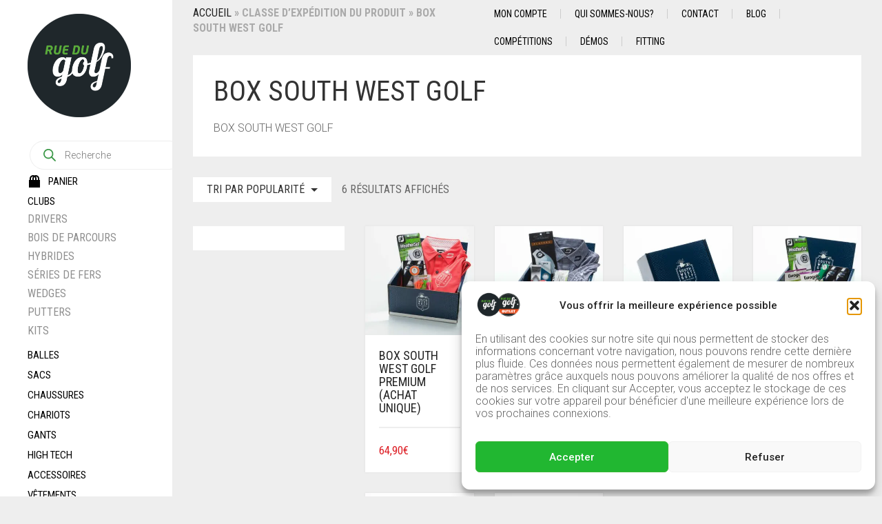

--- FILE ---
content_type: text/css
request_url: https://www.ruedugolf.com/wp-content/plugins/woorewards/assets/lws-adminpanel/styling/css/lws.min.css?ver=5.6.6
body_size: 190
content:
.wc-block-components-totals-wrapper .wc-block-components-discounts-meta .lwswc-cartnotice-inner{position:relative}.wc-block-components-totals-wrapper .wc-block-components-discounts-meta .lwswc-cartnotice-inner .lwswc-cartnotice-content{background:#3c2ecd;color:#fff;padding:3px 6px;font-size:medium;transition:all 0.8s ease-out}.wc-block-components-totals-wrapper .wc-block-components-discounts-meta .lwswc-cartnotice-inner .lwswc-cartnotice-content.lwswc-success{background:#3b9f38}.wc-block-components-totals-wrapper .wc-block-components-discounts-meta .lwswc-cartnotice-inner .lwswc-cartnotice-content.lwswc-warning{background:#cd602e}.wc-block-components-totals-wrapper .wc-block-components-discounts-meta .lwswc-cartnotice-inner .lwswc-cartnotice-content:hover{padding:7px;margin:-1em;background:rgba(60,46,205,0.9)}.wc-block-components-totals-wrapper .wc-block-components-discounts-meta .lwswc-cartnotice-inner .lwswc-cartnotice-content:hover.lwswc-success{background:rgba(59,159,56,0.9)}.wc-block-components-totals-wrapper .wc-block-components-discounts-meta .lwswc-cartnotice-inner .lwswc-cartnotice-content:hover.lwswc-warning{background:rgba(205,96,46,0.9)}


--- FILE ---
content_type: text/css
request_url: https://www.ruedugolf.com/wp-content/themes/oxygen-child/style.css?ver=6.8.3
body_size: 453
content:
/*
============================================================

	Theme Name: Oxygen - Child Theme
	Theme URI: https://laborator.co/themes/oxygen
	Author: Laborator
	Author URI: https://laborator.co/
	Version: 1.0
	Description: Use this theme if you want to extend features of Oxygen or prevent overwriting the changes you make when new theme update is available.
	Template: oxygen
	Text Domain: oxygen
	
============================================================
*/

.woocommerce-shipping-destination {display:none;}

#shipping_method>li{
	padding-bottom: 5px;
    margin-bottom: 5px;
}

.cart-pointsoncart {
	background: #fff;
	padding: 10px;
	margin-top: 10px;
}

.order-pointsoncart {
	background: #fff;
	padding: 10px;
	margin: 10px 0;
}

button.yith-wcan-filters-opener {
	display: none;
}

.yith-wcan-filters.filters-modal {
    z-index: 2002;
}

@media screen and (max-width: 991px) {
	.oxygen-sidebar-menu .main-sidebar {
		position: relative;
		height: auto;
		width: 100%;
		overflow: visible!important;
		padding: 0;
		z-index: 99990!important;
	}
}

.wrapper .main-sidebar .search {
    position: relative;
}

--- FILE ---
content_type: text/css
request_url: https://www.ruedugolf.com/wp-content/themes/oxygen/assets/css/oxygen.css?ver=1745318806
body_size: 58024
content:
@charset "UTF-8";.primary-font,.single-post #comments .comment-body .comment-content{font-family:"Roboto",Helvetica,Arial,sans-serif}.heading-font,.dropdown,.select-wrapper .select-placeholder,.contact-store .address-content p,.nav,.navbar-blue,.top-first .left-widget,body h1,body h2,body h3,body h4,body h5,body h6,h1,h2,h3,h4,h5,h6,h7,a,label,th,.oswald,.banner .button_outer .button_inner .banner-content strong,nav.pagination .nav-links .page-numbers,footer.footer_widgets .widget_laborator_subscribe #subscribe_now,footer.footer_widgets .widget_search #searchsubmit,footer .footer_main .footer-nav ul li a,footer .footer_main .footer-columns,.header-cart .cart-items .no-items,.header-cart .cart-items .woocommerce-mini-cart__empty-message,.header-cart .cart-items .cart-item .details .price-quantity,.search-results-header .row .search-box input,.sidebar h3,.widget_recent_reviews .product_list_widget li .reviewer,.price_slider_wrapper .price_slider_amount .button,.widget_shopping_cart_content .buttons .button,.blog .blog-post .blog_content h2,.blog .blog-post .blog_content .post-meta .blog_date,.blog .single_post .post_img .loading,.blog .single_post .post_details .author_text,.blog .single_post .post-content h1,.blog .single_post .post-content h2,.blog .single_post .post-content h3,.blog .single_post .post-content h4,.blog .single_post .post-content h5,.blog .single_post .post-content blockquote,.blog .single_post .post-content blockquote p,.blog .single_post .post-content blockquote cite,.single-post #comments h3,.single-post #comments .comment-body--details,.single-post .comment-reply-title,.ribbon .ribbon-content,.btn,.tooltip,.price,.amount,.cart-sub-total,.page-container .wpb_content_element blockquote strong,.page-container .lab_wpb_products_carousel.products-hidden .products-loading .loader strong,.page-container .lab_wpb_blog_posts .blog-posts .blog-post .post .date,.page-container .vc_separator.double-bordered-thick h4,.page-container .vc_separator.double-bordered-thin h4,.page-container .vc_separator.double-bordered h4,.page-container .vc_separator.one-line-border h4,.lab_wpb_banner_2 .title,.lab_wpb_testimonials .testimonials-inner .testimonial-entry .testimonial-blockquote,.woocommerce .woocommerce-products-header .small-title,.woocommerce .woocommerce-result-count,.woocommerce .products .type-product .adding-to-cart .loader strong,.woocommerce .products .type-cross-sells,.woocommerce .shop-categories .product-category .woocommerce-loop-category__title span,.woocommerce.single-product .woocommerce-tabs .tabs>li a,.woocommerce.single-product .woocommerce-tabs .description-tab h1,.woocommerce.single-product .woocommerce-tabs .description-tab h2,.woocommerce.single-product .woocommerce-tabs .description-tab h3,.woocommerce.single-product .woocommerce-tabs .description-tab h4,.woocommerce.single-product .woocommerce-tabs .description-tab h5,.woocommerce.single-product .woocommerce-tabs .description-tab blockquote,.woocommerce.single-product .woocommerce-tabs .description-tab blockquote p,.woocommerce.single-product .woocommerce-tabs .description-tab blockquote cite,.woocommerce.single-product .woocommerce-Reviews .woocommerce-Reviews-title,.woocommerce.single-product .woocommerce-Reviews .commentlist .comment_container .meta,.woocommerce.single-product #review_form .comment-reply-title,.woocommerce .summary .product_meta,.woocommerce .summary .price,.woocommerce .summary .stock,.woocommerce .quantity input.qty,.woocommerce .cart-wrapper .cart-collaterals h2,.woocommerce .cart-wrapper .cart-collaterals .cart-coupon .coupon .button,.woocommerce .cart_totals .shop_table td,.woocommerce .cart_totals .shop_table th,.woocommerce .shop_table.cart .cart_item,.woocommerce .shop_table.woocommerce-checkout-review-order-table td,.woocommerce .shop_table.woocommerce-checkout-review-order-table th,.woocommerce .shop_table.order_details td,.woocommerce .shop_table.order_details th,.woocommerce .shop_table.woocommerce-orders-table tr,.woocommerce .shipping-calculator-container .shipping-calculator-form .button,.woocommerce form.woocommerce-checkout #place_order,.woocommerce .section-title,.woocommerce-order-received .woocommerce-order .woocommerce-order-overview li,.woocommerce-account .account-wrapper .woocommerce-MyAccount-navigation ul,.woocommerce-notice,.lab_wpb_lookbook_carousel .lookbook-carousel .product-item .lookbook-hover-info .lookbook-inner-content .title,.lab_wpb_lookbook_carousel .lookbook-carousel .product-item .lookbook-hover-info .lookbook-inner-content .price-and-add-to-cart .price>.amount,.lab_wpb_lookbook_carousel .lookbook-carousel .product-item .lookbook-hover-info .lookbook-inner-content .price-and-add-to-cart .price ins,.woocommerce form.woocommerce-checkout #order_review_heading,.woocommerce form.woocommerce-checkout .woocommerce-billing-fields h3,.woocommerce form.woocommerce-checkout .woocommerce-shipping-fields h3,.woocommerce form.woocommerce-checkout .checkout-payment-method-title h3,.woocommerce .addresses .woocommerce-column__title,.woocommerce .addresses .title h3,.woocommerce .myaccount-login-wrapper.registration-allowed .col2-set .woocommerce-column__title,.woocommerce .myaccount-login-wrapper.registration-allowed .col2-set .title h3,.woocommerce .myaccount-login-wrapper.registration-allowed .col2-set h2,.woocommerce .myaccount-login-wrapper.login-only h2,.woocommerce-order-received .woocommerce-order .bacs-wrapper .wc-bacs-bank-details-heading,.woocommerce-order-received .woocommerce-order .bacs-wrapper .wc-bacs-bank-details-account-name,.woocommerce-order-received .woocommerce-order .woocommerce-order-details .woocommerce-order-details__title,.woocommerce-account .woocommerce-order-details .woocommerce-order-details__title,.woocommerce-account .woocommerce-EditAccountForm fieldset legend,.woocommerce-order-pay #order_review h1,.woocommerce-order-pay #order_review .checkout-payment-method-title h3,.woocommerce-edit-address .woocommerce-MyAccount-content form>h3,.woocommerce-info,.woocommerce-message,.woocommerce-error{font-family:"Roboto Condensed",Helvetica,Arial,sans-serif}.to-uppercase,.dropdown .dropdown-toggle,.button-tiny,.select-wrapper .select-placeholder,.widget .widget-title h1,.widget .widget-item .cart_top_detail h4,.main-sidebar ul.nav a,.top-first,.oxygen-top-menu>.wrapper>.top-menu>.main .tl-header .sec-nav .sec-nav-menu>li a,.oxygen-top-menu>.wrapper>.main-menu-top>.main .main-menu-env .nav>li>a,.oxygen-top-menu>.wrapper>.main-menu-top>.main .main-menu-env .nav>li .sub-menu>li>a,.oxygen-top-menu>.wrapper>.top-menu-centered>.main .navs .main-menu-env .nav>li>a,.oxygen-top-menu>.wrapper>.top-menu-centered>.main .navs .main-menu-env .nav>li .sub-menu>li>a,.oxygen-top-menu>.wrapper>.top-menu-centered>.main .navs .sec-nav-menu>li a,.capital,.block-pad h1,.block-pad h2,.block-pad h3,.block-pad h4,.block-pad h5,.block-pad h6,.block-pad h1,.twleve,.banner .button_outer .button_inner .banner-content strong,.btn.btn-mini,.btn-group.open .btn-grey li a,.fluid-dark-button,.alert h2,.alert h3,.alert h4,.alert h5,.alert a.alert-link,label,.form-elements .contact-form-submit .contact-send,.feature-tab.feature-tab-type-1 .title,.feature-tab.feature-tab-type-2 .title,.slider_wrapper h5,ul.pagination li a,ul.page-numbers li a,ul.pagination li span,ul.page-numbers li span,nav.pagination .nav-links .next,nav.pagination .nav-links .prev,footer.footer_widgets .col h1,footer.footer_widgets .tagcloud a,footer.footer_widgets ul,footer.footer_widgets h3,footer.footer_widgets h4,footer.footer_widgets .col h2,footer.footer_widgets .widget_laborator_subscribe #subscribe_now.btn-mini,footer.footer_widgets .widget_search #searchsubmit.btn-mini,footer .footer_main .footer-nav ul li a,footer .footer_main .footer-columns,.header-cart .cart-items .no-items,.header-cart .cart-items .woocommerce-mini-cart__empty-message,.header-cart .cart-items .cart-item .details .title,.header-cart .btn-block,.header-cart .cart-sub-total,.search-results-header .row .results-text,.search-results-header .row .search-box input,body .search-results .search-entry .title,.sidebar h3,.sidebar ul li,.widget_tag_cloud .tagcloud a,.widget_product_tag_cloud .tagcloud a,.price_slider_wrapper .price_slider_amount .button,.price_slider_wrapper .price_slider_amount .button.btn-mini,.product_list_widget li a,.widget_shopping_cart_content .total,.widget_shopping_cart_content .buttons .button,.widget_shopping_cart_content .buttons .button.btn-mini,.widget_rss ul li .rss-date,.widget_calendar #wp-calendar caption,.widget_calendar #wp-calendar #prev,.widget_calendar #wp-calendar #next,.blog .blog-post .blog-img.hover-effect a .hover em,.blog .blog-post .blog_content h2,.blog .blog-post .blog_content h3,.blog .blog-post .blog_content .post-meta .blog_date,.blog .blog-post .blog_content .post-meta .comment_text,.blog .single_post .post_img .loading,.blog .single_post .post_details>h1,.blog .single_post .post_details>h3,.blog .single_post .post_details .author_text,.blog .single_post .post-content h1,.blog .single_post .post-content h2,.blog .single_post .post-content h3,.blog .single_post .post-content h4,.blog .single_post .post-content h5,.share-post h3,.single-post #comments h3,.single-post #comments .comment-body .comment-author,.single-post #comments .comment-body .comment-metadata,.single-post #comments .page-numbers,.single-post .comment-reply-title,.single-post .comment-respond .comment-form .form-submit .submit,.ribbon .ribbon-content,.tooltip,.not-found .center div h2,.not-found .center div a,.toggle-info-blocks,.page-container .wpb_text_column h1,.page-container .wpb_text_column h2,.page-container .wpb_text_column h3,.page-container .wpb_text_column h4,.page-container .wpb_text_column h5,.page-container .wpb_text_column h6,.page-container .wpb_tabs.wpb_content_element .wpb_tour_tabs_wrapper .wpb_tabs_nav li a,.page-container .vc_tta-tabs.vc_tta-style-theme-styled .vc_tta-tabs-list li a,.page-container .wpb_accordion.wpb_content_element .wpb_accordion_wrapper .wpb_accordion_section .wpb_accordion_header,.page-container .vc_tta-accordion.vc_tta-style-theme-styled .vc_tta-panel .vc_tta-panel-heading,.page-container .wpb_content_element blockquote strong,.page-container .lab_wpb_banner .banner-call-button a,.page-container .lab_wpb_blog_posts .blog-posts .blog-post .image a .hover-readmore,.page-container .lab_wpb_blog_posts .blog-posts .blog-post .post h3,.page-container .lab_wpb_blog_posts .blog-posts .blog-post .post .date,.page-container .lab_wpb_blog_posts .more-link .btn,.page-container .vc_separator.double-bordered-thick h4,.page-container .vc_separator.double-bordered-thin h4,.page-container .vc_separator.double-bordered h4,.page-container .vc_separator.one-line-border h4,.lab_wpb_banner_2 .title,.woocommerce .woocommerce-products-header,.woocommerce .woocommerce-result-count,.woocommerce .products .type-product .product-images .quick-view a,.woocommerce .products .type-product .product-description,.woocommerce .products .type-cross-sells .product-details .product-title,.woocommerce .products .type-cross-sells .product-add-to-cart .button,.woocommerce .shop-categories .product-category .woocommerce-loop-category__title span,.woocommerce.single-product .woocommerce-tabs .tabs>li a,.woocommerce.single-product .woocommerce-tabs .tab-title,.woocommerce.single-product .woocommerce-tabs .description-tab h1,.woocommerce.single-product .woocommerce-tabs .description-tab h2,.woocommerce.single-product .woocommerce-tabs .description-tab h3,.woocommerce.single-product .woocommerce-tabs .description-tab h4,.woocommerce.single-product .woocommerce-tabs .description-tab h5,.woocommerce.single-product .woocommerce-Reviews .woocommerce-Reviews-title,.woocommerce.single-product .woocommerce-Reviews .commentlist .comment_container .meta,.woocommerce.single-product #review_form .comment-reply-title,.woocommerce.single-product #review_form .comment-form .submit,.woocommerce .summary .product_title,.woocommerce .summary .product_title+.posted_in,.woocommerce .summary .product_meta,.woocommerce .summary .stock,.woocommerce .summary .variations_form .variations .reset_variations,.woocommerce .up,.woocommerce .cart-wrapper .cart-collaterals h2,.woocommerce .cart-wrapper .cart-collaterals .cart-update-buttons .button,.woocommerce .cart-wrapper .cart-collaterals .cart-coupon .coupon .button,.woocommerce .shop_table.cart thead,.woocommerce .shop_table.cart .product-name>a,.woocommerce .shop_table.woocommerce-checkout-review-order-table thead,.woocommerce .shop_table.order_details thead tr,.woocommerce .shop_table.woocommerce-orders-table tr,.woocommerce .shop_table.wishlist_table tbody tr .product-stock-status span,.woocommerce .shipping-calculator-container .shipping-calculator-form .button,.woocommerce form.woocommerce-checkout #place_order,.woocommerce .addresses .edit,.woocommerce .section-title,.woocommerce-account .account-title,.woocommerce-account .account-wrapper .woocommerce-MyAccount-navigation ul,.woocommerce-account .woocommerce-pagination--without-numbers .button,.product-quickview .view-product,.woocommerce-notice .button,#yith-wcwl-form .wishlist-title h2,.loader strong,.lab_wpb_lookbook_carousel .lookbook-header h2,.lab_wpb_lookbook_carousel .lookbook-carousel .product-item .lookbook-hover-info .lookbook-inner-content .posted_in,.lab_wpb_lookbook_carousel .lookbook-carousel .product-item .lookbook-hover-info .lookbook-inner-content .title,.lab_wpb_lookbook_carousel .lookbook-carousel .product-item .lookbook-hover-info .lookbook-inner-content .price-and-add-to-cart .add-to-cart-btn,.mobile-menu .nav>li>a,.mobile-menu .nav ul>li>a,.mobile-menu .cart-items,.woocommerce form.woocommerce-checkout #order_review_heading,.woocommerce form.woocommerce-checkout .woocommerce-billing-fields h3,.woocommerce form.woocommerce-checkout .woocommerce-shipping-fields h3,.woocommerce form.woocommerce-checkout .checkout-payment-method-title h3,.woocommerce .addresses .woocommerce-column__title,.woocommerce .addresses .title h3,.woocommerce .myaccount-login-wrapper.registration-allowed .col2-set .woocommerce-column__title,.woocommerce .myaccount-login-wrapper.registration-allowed .col2-set .title h3,.woocommerce .myaccount-login-wrapper.registration-allowed .col2-set h2,.woocommerce .myaccount-login-wrapper.login-only h2,.woocommerce-order-received .woocommerce-order .bacs-wrapper .wc-bacs-bank-details-heading,.woocommerce-order-received .woocommerce-order .bacs-wrapper .wc-bacs-bank-details-account-name,.woocommerce-order-received .woocommerce-order .woocommerce-order-details .woocommerce-order-details__title,.woocommerce-account .woocommerce-order-details .woocommerce-order-details__title,.woocommerce-account .woocommerce-EditAccountForm fieldset legend,.woocommerce-order-pay #order_review h1,.woocommerce-order-pay #order_review .checkout-payment-method-title h3,.woocommerce-edit-address .woocommerce-MyAccount-content form>h3,.woocommerce-info .button,.woocommerce-message .button,.woocommerce-error .button{text-transform:uppercase}.paragraph-font-size,p,.select-wrapper .select-placeholder,.main-sidebar ul.nav .sub-menu li>a,.top-first .breadcrumbs,.top-first .breadcrumbs>span:last-child,.oxygen-top-menu>.wrapper>.top-menu>.main .tl-header .sec-nav .sec-nav-menu>li a,.oxygen-top-menu>.wrapper>.main-menu-top>.main .main-menu-env .nav>li>a,.oxygen-top-menu>.wrapper>.main-menu-top>.main .main-menu-env .nav>li .sub-menu>li>a,.oxygen-top-menu>.wrapper>.main-menu-top>.main .main-menu-env .nav>li.has-sub>a:after,.oxygen-top-menu>.wrapper>.main-menu-top>.main .main-menu-env .nav>li.menu-item-has-children>a:after,.oxygen-top-menu>.wrapper>.top-menu-centered>.main .navs .main-menu-env .nav>li>a,.oxygen-top-menu>.wrapper>.top-menu-centered>.main .navs .main-menu-env .nav>li .sub-menu>li>a,.oxygen-top-menu>.wrapper>.top-menu-centered>.main .navs .main-menu-env .nav>li.has-sub>a:after,.oxygen-top-menu>.wrapper>.top-menu-centered>.main .navs .main-menu-env .nav>li.menu-item-has-children>a:after,.oxygen-top-menu>.wrapper>.top-menu-centered>.main .navs .sec-nav-menu>li a,.accordion .accordion-body,.drop-down .form-dropdown li a,.feature-tab.feature-tab-type-1 .description,.feature-tab.feature-tab-type-2 .description,footer.footer_widgets p,body .search-results .search-entry .title,.widget_recent_comments .recentcomments,.widget_recent_comments .recentcomments a,.widget_recent_comments .recentcomments a.url,.widget_text .textwidget,.widget_shopping_cart_content .total .amount,.widget_rss ul li .rssSummary,.blog .blog-post .blog_content p,.blog .blog-post .blog_content .post-meta,.blog .single_post .post_details,.blog .single_post .post_details>h3,.blog .single_post .post_details .author_about,.page-container .wpb_tabs.wpb_content_element .wpb_tour_tabs_wrapper .wpb_tabs_nav li a,.page-container .vc_tta-tabs.vc_tta-style-theme-styled .vc_tta-tabs-list li a,.page-container .wpb_accordion.wpb_content_element .wpb_accordion_wrapper .wpb_accordion_section .wpb_accordion_header,.page-container .wpb_alert,.page-container .wpb_content_element blockquote,.page-container .lab_wpb_blog_posts .blog-posts .blog-post .post .content p,.woocommerce .summary .stock,.woocommerce .summary .variations_form .variations .label label,.woocommerce .summary .group_table .woocommerce-grouped-product-list-item__price del,.woocommerce .summary .group_table .woocommerce-grouped-product-list-item__price del .amount,.woocommerce .quantity input.qty,.loader strong,.lab_wpb_lookbook_carousel .lookbook-carousel .product-item .lookbook-hover-info .lookbook-inner-content .posted_in,.mobile-menu .cart-items span{font-size:16px}h1,h2,h3,h4,h5,h6,.h1,.h2,.h3,.h4,.h5,.h6{font-family:"Roboto",Helvetica,Arial,sans-serif;font-weight:500;line-height:1.1;color:inherit}h1 small,h2 small,h3 small,h4 small,h5 small,h6 small,.h1 small,.h2 small,.h3 small,.h4 small,.h5 small,.h6 small,h1 .small,h2 .small,h3 .small,h4 .small,h5 .small,h6 .small,.h1 .small,.h2 .small,.h3 .small,.h4 .small,.h5 .small,.h6 .small{font-weight:normal;line-height:1;color:#999}h1,h2,h3{margin-top:22px;margin-bottom:22px}h1 small,h2 small,h3 small,h1 .small,h2 .small,h3 .small{font-size:65%}h4,h5,h6{margin-top:11px;margin-bottom:11px}h4 small,h5 small,h6 small,h4 .small,h5 .small,h6 .small{font-size:75%}h1,.h1{font-size:256.25%}h2,.h2{font-size:212.5%}h3,.h3{font-size:175%}h4,.h4{font-size:125%}h5,.h5{font-size:100%}h6,.h6{font-size:87.5%}p{margin:0 0 11px}.lead{margin-bottom:22px;font-size:18px;font-weight:200;line-height:1.4}@media (min-width:768px){.lead{font-size:24px}}small,.small{font-size:85%}cite{font-style:normal}.text-muted{color:#999}.text-primary{color:#dd1f26}.text-primary:hover{color:#b0191e}.text-warning{color:#8a6d3b}.text-warning:hover{color:#66512c}.text-danger{color:#a94442}.text-danger:hover{color:#843534}.text-success{color:#3c763d}.text-success:hover{color:#2b542c}.text-info{color:#31708f}.text-info:hover{color:#245269}.text-left{text-align:left}.text-right{text-align:right}.text-center{text-align:center}.page-header{padding-bottom:10px;margin:44px 0 22px;border-bottom:1px solid #eee}ul,ol{margin-top:0;margin-bottom:11px}ul ul,ol ul,ul ol,ol ol{margin-bottom:0}.list-unstyled{padding-left:0;list-style:none}.list-inline{padding-left:0;list-style:none}.list-inline>li{display:inline-block;padding-left:5px;padding-right:5px}.list-inline>li:first-child{padding-left:0}dl{margin-top:0;margin-bottom:22px}dt,dd{line-height:1.42857143}dt{font-weight:bold}dd{margin-left:0}@media (min-width:768px){.dl-horizontal dt{float:left;width:160px;clear:left;text-align:right;overflow:hidden;text-overflow:ellipsis;white-space:nowrap}.dl-horizontal dd{margin-left:180px}.dl-horizontal dd:before,.dl-horizontal dd:after{content:" ";display:table}.dl-horizontal dd:after{clear:both}}abbr[title],abbr[data-original-title]{cursor:help;border-bottom:1px dotted #999}.initialism{font-size:90%;text-transform:uppercase}blockquote{padding:11px 22px;margin:0 0 22px;border-left:5px solid #eee}blockquote p{font-size:20px;font-weight:300;line-height:1.25}blockquote p:last-child{margin-bottom:0}blockquote small,blockquote .small{display:block;line-height:1.42857143;color:#999}blockquote small:before,blockquote .small:before{content:'\2014 \00A0'}blockquote.pull-right{padding-right:15px;padding-left:0;border-right:5px solid #eee;border-left:0}blockquote.pull-right p,blockquote.pull-right small,blockquote.pull-right .small{text-align:right}blockquote.pull-right small:before,blockquote.pull-right .small:before{content:''}blockquote.pull-right small:after,blockquote.pull-right .small:after{content:'\00A0 \2014'}blockquote:before,blockquote:after{content:""}address{margin-bottom:22px;font-style:normal;line-height:1.42857143}code,kbd,pre,samp{font-family:Menlo,Monaco,Consolas,"Courier New",monospace}code{padding:2px 4px;font-size:90%;color:#c7254e;background-color:#f9f2f4;white-space:nowrap;border-radius:0}pre{display:block;padding:10.5px;margin:0 0 11px;font-size:15px;line-height:1.42857143;word-break:break-all;word-wrap:break-word;color:#333;background-color:#f5f5f5;border:1px solid #ccc;border-radius:0}pre code{padding:0;font-size:inherit;color:inherit;white-space:pre-wrap;background-color:transparent;border-radius:0}.pre-scrollable{max-height:340px;overflow-y:scroll}table{max-width:100%;background-color:transparent}th{text-align:left}.table{width:100%;margin-bottom:22px}.table>thead>tr>th,.table>tbody>tr>th,.table>tfoot>tr>th,.table>thead>tr>td,.table>tbody>tr>td,.table>tfoot>tr>td{padding:8px;line-height:1.42857143;vertical-align:top;border-top:1px solid #ddd}.table>thead>tr>th{vertical-align:bottom;border-bottom:2px solid #ddd}.table>caption+thead>tr:first-child>th,.table>colgroup+thead>tr:first-child>th,.table>thead:first-child>tr:first-child>th,.table>caption+thead>tr:first-child>td,.table>colgroup+thead>tr:first-child>td,.table>thead:first-child>tr:first-child>td{border-top:0}.table>tbody+tbody{border-top:2px solid #ddd}.table .table{background-color:#fff}.table-condensed>thead>tr>th,.table-condensed>tbody>tr>th,.table-condensed>tfoot>tr>th,.table-condensed>thead>tr>td,.table-condensed>tbody>tr>td,.table-condensed>tfoot>tr>td{padding:5px}.table-bordered{border:1px solid #ddd}.table-bordered>thead>tr>th,.table-bordered>tbody>tr>th,.table-bordered>tfoot>tr>th,.table-bordered>thead>tr>td,.table-bordered>tbody>tr>td,.table-bordered>tfoot>tr>td{border:1px solid #ddd}.table-bordered>thead>tr>th,.table-bordered>thead>tr>td{border-bottom-width:2px}.table-striped>tbody>tr:nth-child(odd)>td,.table-striped>tbody>tr:nth-child(odd)>th{background-color:#f9f9f9}.table-hover>tbody>tr:hover>td,.table-hover>tbody>tr:hover>th{background-color:#f5f5f5}table col[class*="col-"]{position:static;float:none;display:table-column}table td[class*="col-"],table th[class*="col-"]{float:none;display:table-cell}.table>thead>tr>.active,.table>tbody>tr>.active,.table>tfoot>tr>.active,.table>thead>.active>td,.table>tbody>.active>td,.table>tfoot>.active>td,.table>thead>.active>th,.table>tbody>.active>th,.table>tfoot>.active>th{background-color:#f5f5f5}.table-hover>tbody>tr>.active:hover,.table-hover>tbody>.active:hover>td,.table-hover>tbody>.active:hover>th{background-color:#e8e8e8}.table>thead>tr>.success,.table>tbody>tr>.success,.table>tfoot>tr>.success,.table>thead>.success>td,.table>tbody>.success>td,.table>tfoot>.success>td,.table>thead>.success>th,.table>tbody>.success>th,.table>tfoot>.success>th{background-color:#dff0d8}.table-hover>tbody>tr>.success:hover,.table-hover>tbody>.success:hover>td,.table-hover>tbody>.success:hover>th{background-color:#d0e9c6}.table>thead>tr>.danger,.table>tbody>tr>.danger,.table>tfoot>tr>.danger,.table>thead>.danger>td,.table>tbody>.danger>td,.table>tfoot>.danger>td,.table>thead>.danger>th,.table>tbody>.danger>th,.table>tfoot>.danger>th{background-color:#f2dede}.table-hover>tbody>tr>.danger:hover,.table-hover>tbody>.danger:hover>td,.table-hover>tbody>.danger:hover>th{background-color:#ebcccc}.table>thead>tr>.warning,.table>tbody>tr>.warning,.table>tfoot>tr>.warning,.table>thead>.warning>td,.table>tbody>.warning>td,.table>tfoot>.warning>td,.table>thead>.warning>th,.table>tbody>.warning>th,.table>tfoot>.warning>th{background-color:#fcf8e3}.table-hover>tbody>tr>.warning:hover,.table-hover>tbody>.warning:hover>td,.table-hover>tbody>.warning:hover>th{background-color:#faf2cc}@media (max-width:767px){.table-responsive{width:100%;margin-bottom:16.5px;overflow-y:hidden;overflow-x:scroll;-ms-overflow-style:-ms-autohiding-scrollbar;border:1px solid #ddd;-webkit-overflow-scrolling:touch}.table-responsive>.table{margin-bottom:0}.table-responsive>.table>thead>tr>th,.table-responsive>.table>tbody>tr>th,.table-responsive>.table>tfoot>tr>th,.table-responsive>.table>thead>tr>td,.table-responsive>.table>tbody>tr>td,.table-responsive>.table>tfoot>tr>td{white-space:nowrap}.table-responsive>.table-bordered{border:0}.table-responsive>.table-bordered>thead>tr>th:first-child,.table-responsive>.table-bordered>tbody>tr>th:first-child,.table-responsive>.table-bordered>tfoot>tr>th:first-child,.table-responsive>.table-bordered>thead>tr>td:first-child,.table-responsive>.table-bordered>tbody>tr>td:first-child,.table-responsive>.table-bordered>tfoot>tr>td:first-child{border-left:0}.table-responsive>.table-bordered>thead>tr>th:last-child,.table-responsive>.table-bordered>tbody>tr>th:last-child,.table-responsive>.table-bordered>tfoot>tr>th:last-child,.table-responsive>.table-bordered>thead>tr>td:last-child,.table-responsive>.table-bordered>tbody>tr>td:last-child,.table-responsive>.table-bordered>tfoot>tr>td:last-child{border-right:0}.table-responsive>.table-bordered>tbody>tr:last-child>th,.table-responsive>.table-bordered>tfoot>tr:last-child>th,.table-responsive>.table-bordered>tbody>tr:last-child>td,.table-responsive>.table-bordered>tfoot>tr:last-child>td{border-bottom:0}}.btn{display:inline-block;margin-bottom:0;font-weight:normal;text-align:center;vertical-align:middle;cursor:pointer;background-image:none;border:1px solid transparent;white-space:nowrap;padding:6px 12px;font-size:16px;line-height:1.42857143;border-radius:0;-webkit-user-select:none;-moz-user-select:none;-ms-user-select:none;-o-user-select:none;user-select:none;-webkit-transition:background 0.15s;-moz-transition:background 0.15s;-o-transition:background 0.15s;transition:background 0.15s;-webkit-transition:background .15s;transition:background .15s}.btn:focus{outline:thin dotted;outline:5px auto -webkit-focus-ring-color;outline-offset:0px;text-decoration:none}.btn:hover,.btn:focus{color:#333;text-decoration:none}.btn:active,.btn.active{outline:0;background-image:none;-webkit-box-shadow:inset 0 3px 5px rgba(0, 0, 0, 0.125);-moz-box-shadow:inset 0 3px 5px rgba(0, 0, 0, 0.125);box-shadow:inset 0 3px 5px rgba(0, 0, 0, 0.125);-webkit-box-shadow:inset 0 3px 5px rgba(0,0,0,0.125);box-shadow:inset 0 3px 5px rgba(0,0,0,0.125)}.btn.disabled,.btn[disabled],fieldset[disabled] .btn{cursor:not-allowed;pointer-events:none;zoom:1;-webkit-opacity:0.65;-moz-opacity:0.65;opacity:0.65;opacity:.65;filter:alpha(opacity=65);-moz-box-shadow:none;-webkit-box-shadow:none;box-shadow:none}.btn-default{color:#333;background-color:#fff;border-color:#ccc}.btn-default:hover,.btn-default:focus,.btn-default:active,.btn-default.active,.open .dropdown-toggle.btn-default{color:#333;background-color:#ebebeb;border-color:#adadad}.btn-default:active,.btn-default.active,.open .dropdown-toggle.btn-default{background-image:none}.btn-default.disabled,.btn-default[disabled],fieldset[disabled] .btn-default,.btn-default.disabled:hover,.btn-default[disabled]:hover,fieldset[disabled] .btn-default:hover,.btn-default.disabled:focus,.btn-default[disabled]:focus,fieldset[disabled] .btn-default:focus,.btn-default.disabled:active,.btn-default[disabled]:active,fieldset[disabled] .btn-default:active,.btn-default.disabled.active,.btn-default[disabled].active,fieldset[disabled] .btn-default.active{background-color:#fff;border-color:#ccc}.btn-default .badge{color:#fff;background-color:#fff}.btn-primary{color:#fff;background-color:#dd1f26;border-color:#c71c22}.btn-primary:hover,.btn-primary:focus,.btn-primary:active,.btn-primary.active,.open .dropdown-toggle.btn-primary{color:#fff;background-color:#b91a20;border-color:#911419}.btn-primary:active,.btn-primary.active,.open .dropdown-toggle.btn-primary{background-image:none}.btn-primary.disabled,.btn-primary[disabled],fieldset[disabled] .btn-primary,.btn-primary.disabled:hover,.btn-primary[disabled]:hover,fieldset[disabled] .btn-primary:hover,.btn-primary.disabled:focus,.btn-primary[disabled]:focus,fieldset[disabled] .btn-primary:focus,.btn-primary.disabled:active,.btn-primary[disabled]:active,fieldset[disabled] .btn-primary:active,.btn-primary.disabled.active,.btn-primary[disabled].active,fieldset[disabled] .btn-primary.active{background-color:#dd1f26;border-color:#c71c22}.btn-primary .badge{color:#dd1f26;background-color:#fff}.btn-warning{color:#fff;background-color:#f0ad4e;border-color:#eea236}.btn-warning:hover,.btn-warning:focus,.btn-warning:active,.btn-warning.active,.open .dropdown-toggle.btn-warning{color:#fff;background-color:#ed9c28;border-color:#d58512}.btn-warning:active,.btn-warning.active,.open .dropdown-toggle.btn-warning{background-image:none}.btn-warning.disabled,.btn-warning[disabled],fieldset[disabled] .btn-warning,.btn-warning.disabled:hover,.btn-warning[disabled]:hover,fieldset[disabled] .btn-warning:hover,.btn-warning.disabled:focus,.btn-warning[disabled]:focus,fieldset[disabled] .btn-warning:focus,.btn-warning.disabled:active,.btn-warning[disabled]:active,fieldset[disabled] .btn-warning:active,.btn-warning.disabled.active,.btn-warning[disabled].active,fieldset[disabled] .btn-warning.active{background-color:#f0ad4e;border-color:#eea236}.btn-warning .badge{color:#f0ad4e;background-color:#fff}.btn-danger{color:#fff;background-color:#d9534f;border-color:#d43f3a}.btn-danger:hover,.btn-danger:focus,.btn-danger:active,.btn-danger.active,.open .dropdown-toggle.btn-danger{color:#fff;background-color:#d2322d;border-color:#ac2925}.btn-danger:active,.btn-danger.active,.open .dropdown-toggle.btn-danger{background-image:none}.btn-danger.disabled,.btn-danger[disabled],fieldset[disabled] .btn-danger,.btn-danger.disabled:hover,.btn-danger[disabled]:hover,fieldset[disabled] .btn-danger:hover,.btn-danger.disabled:focus,.btn-danger[disabled]:focus,fieldset[disabled] .btn-danger:focus,.btn-danger.disabled:active,.btn-danger[disabled]:active,fieldset[disabled] .btn-danger:active,.btn-danger.disabled.active,.btn-danger[disabled].active,fieldset[disabled] .btn-danger.active{background-color:#d9534f;border-color:#d43f3a}.btn-danger .badge{color:#d9534f;background-color:#fff}.btn-success{color:#fff;background-color:#5cb85c;border-color:#4cae4c}.btn-success:hover,.btn-success:focus,.btn-success:active,.btn-success.active,.open .dropdown-toggle.btn-success{color:#fff;background-color:#47a447;border-color:#398439}.btn-success:active,.btn-success.active,.open .dropdown-toggle.btn-success{background-image:none}.btn-success.disabled,.btn-success[disabled],fieldset[disabled] .btn-success,.btn-success.disabled:hover,.btn-success[disabled]:hover,fieldset[disabled] .btn-success:hover,.btn-success.disabled:focus,.btn-success[disabled]:focus,fieldset[disabled] .btn-success:focus,.btn-success.disabled:active,.btn-success[disabled]:active,fieldset[disabled] .btn-success:active,.btn-success.disabled.active,.btn-success[disabled].active,fieldset[disabled] .btn-success.active{background-color:#5cb85c;border-color:#4cae4c}.btn-success .badge{color:#5cb85c;background-color:#fff}.btn-info{color:#fff;background-color:#5bc0de;border-color:#46b8da}.btn-info:hover,.btn-info:focus,.btn-info:active,.btn-info.active,.open .dropdown-toggle.btn-info{color:#fff;background-color:#39b3d7;border-color:#269abc}.btn-info:active,.btn-info.active,.open .dropdown-toggle.btn-info{background-image:none}.btn-info.disabled,.btn-info[disabled],fieldset[disabled] .btn-info,.btn-info.disabled:hover,.btn-info[disabled]:hover,fieldset[disabled] .btn-info:hover,.btn-info.disabled:focus,.btn-info[disabled]:focus,fieldset[disabled] .btn-info:focus,.btn-info.disabled:active,.btn-info[disabled]:active,fieldset[disabled] .btn-info:active,.btn-info.disabled.active,.btn-info[disabled].active,fieldset[disabled] .btn-info.active{background-color:#5bc0de;border-color:#46b8da}.btn-info .badge{color:#5bc0de;background-color:#fff}.btn-black{color:#fff;background-color:black;border-color:black}.btn-black:hover,.btn-black:focus,.btn-black:active,.btn-black.active,.open .dropdown-toggle.btn-black{color:#fff;background-color:#000;border-color:#000}.btn-black:active,.btn-black.active,.open .dropdown-toggle.btn-black{background-image:none}.btn-black.disabled,.btn-black[disabled],fieldset[disabled] .btn-black,.btn-black.disabled:hover,.btn-black[disabled]:hover,fieldset[disabled] .btn-black:hover,.btn-black.disabled:focus,.btn-black[disabled]:focus,fieldset[disabled] .btn-black:focus,.btn-black.disabled:active,.btn-black[disabled]:active,fieldset[disabled] .btn-black:active,.btn-black.disabled.active,.btn-black[disabled].active,fieldset[disabled] .btn-black.active{background-color:black;border-color:black}.btn-black .badge{color:black;background-color:#fff}.btn-white{background-color:#fff;border-color:#fff;color:black}.btn-white:hover,.btn-white:focus,.btn-white:active,.btn-white.active,.open .dropdown-toggle.btn-white{color:black;background-color:#ebebeb;border-color:#e0e0e0}.btn-white:active,.btn-white.active,.open .dropdown-toggle.btn-white{background-image:none}.btn-white.disabled,.btn-white[disabled],fieldset[disabled] .btn-white,.btn-white.disabled:hover,.btn-white[disabled]:hover,fieldset[disabled] .btn-white:hover,.btn-white.disabled:focus,.btn-white[disabled]:focus,fieldset[disabled] .btn-white:focus,.btn-white.disabled:active,.btn-white[disabled]:active,fieldset[disabled] .btn-white:active,.btn-white.disabled.active,.btn-white[disabled].active,fieldset[disabled] .btn-white.active{background-color:#fff;border-color:#fff}.btn-white .badge{color:#fff;background-color:#fff}.btn-link{color:#dd1f26;font-weight:normal;cursor:pointer;border-radius:0}.btn-link,.btn-link:active,.btn-link[disabled],fieldset[disabled] .btn-link{background-color:transparent;-moz-box-shadow:none;-webkit-box-shadow:none;box-shadow:none}.btn-link,.btn-link:hover,.btn-link:focus,.btn-link:active{border-color:transparent}.btn-link:hover,.btn-link:focus{color:#9a161a;text-decoration:underline;background-color:transparent}.btn-link[disabled]:hover,fieldset[disabled] .btn-link:hover,.btn-link[disabled]:focus,fieldset[disabled] .btn-link:focus{color:#999;text-decoration:none}.btn-lg{padding:10px 16px;font-size:125%;line-height:1.33;border-radius:6px}.btn-sm{padding:5px 10px;font-size:87.5%;line-height:1.5;border-radius:0}.btn-xs{padding:1px 5px;font-size:87.5%;line-height:1.5;border-radius:0}.btn-block{display:block;width:100%;padding-left:0;padding-right:0}.btn-block+.btn-block{margin-top:5px}input[type="submit"].btn-block,input[type="reset"].btn-block,input[type="button"].btn-block{width:100%}fieldset{padding:0;margin:0;border:0}legend{display:block;width:100%;padding:0;margin-bottom:22px;font-size:24px;line-height:inherit;color:#333;border:0;border-bottom:1px solid #e5e5e5}label{display:inline-block;margin-bottom:5px;font-weight:bold}input[type="search"]{-webkit-box-sizing:border-box;-moz-box-sizing:border-box;box-sizing:border-box}input[type="radio"],input[type="checkbox"]{margin:4px 0 0;margin-top:1px \9;line-height:normal}input[type="file"]{display:block}select[multiple],select[size]{height:auto}select optgroup{font-size:inherit;font-style:inherit;font-family:inherit}input[type="file"]:focus,input[type="radio"]:focus,input[type="checkbox"]:focus{outline:thin dotted;outline:5px auto -webkit-focus-ring-color;outline-offset:0px;text-decoration:none}input[type="number"]::-webkit-outer-spin-button,input[type="number"]::-webkit-inner-spin-button{height:auto}output{display:block;padding-top:7px;font-size:16px;line-height:1.42857143;color:#555;vertical-align:middle}.form-control{display:block;width:100%;height:36px;padding:6px 12px;font-size:16px;line-height:1.42857143;color:#555;vertical-align:middle;background-color:#fff;background-image:none;border:1px solid #ccc;border-radius:0;-webkit-transition:border-color ease-in-out .15s, -webkit-box-shadow ease-in-out .15s;-moz-transition:border-color ease-in-out .15s, -moz-box-shadow ease-in-out .15s;-o-transition:border-color ease-in-out .15s, box-shadow ease-in-out .15s;-webkit-transition:border-color ease-in-out .15s, box-shadow ease-in-out .15s;transition:border-color ease-in-out .15s, box-shadow ease-in-out .15s}.form-control:focus{border-color:#dd1f26;outline:0}.form-control::-webkit-input-placeholder{color:#aaa}.form-control:-moz-placeholder{color:#aaa}.form-control::-moz-placeholder{color:#aaa}.form-control:-ms-input-placeholder{color:#aaa}.form-control:-moz-placeholder{color:#999}.form-control::-moz-placeholder{color:#999;opacity:1}.form-control:-ms-input-placeholder{color:#999}.form-control::-webkit-input-placeholder{color:#999}.form-control[disabled],.form-control[readonly],fieldset[disabled] .form-control{cursor:not-allowed;background-color:#eee}.form-control textarea:focus{outline:none !important}textarea.form-control{height:auto}textarea.form-control:focus{outline:none}.form-group{margin-bottom:15px}.radio,.checkbox{display:block;min-height:22px;margin-top:10px;margin-bottom:10px;padding-left:20px;vertical-align:middle}.radio label,.checkbox label{display:inline;margin-bottom:0;font-weight:normal;cursor:pointer}.radio input[type="radio"],.radio-inline input[type="radio"],.checkbox input[type="checkbox"],.checkbox-inline input[type="checkbox"]{float:left;margin-left:-20px}.radio+.radio,.checkbox+.checkbox{margin-top:-5px}.radio-inline,.checkbox-inline{display:inline-block;padding:0px 10px 0px 5px;margin-bottom:0;vertical-align:middle;font-weight:normal;cursor:pointer}.radio-inline+.radio-inline,.checkbox-inline+.checkbox-inline{margin-top:0;margin-left:10px}input[type="radio"][disabled],input[type="checkbox"][disabled],.radio[disabled],.radio-inline[disabled],.checkbox[disabled],.checkbox-inline[disabled],fieldset[disabled] input[type="radio"],fieldset[disabled] input[type="checkbox"],fieldset[disabled] .radio,fieldset[disabled] .radio-inline,fieldset[disabled] .checkbox,fieldset[disabled] .checkbox-inline{cursor:not-allowed}.input-sm{height:143%;padding:5px 10px;font-size:87.5%;line-height:1.5;border-radius:0}select.input-sm{height:143%;line-height:143%}textarea.input-sm{height:auto}.input-lg{height:189%;padding:10px 16px;font-size:125%;line-height:1.33;border-radius:6px}select.input-lg{height:189%;line-height:189%}textarea.input-lg{height:auto}.has-warning .help-block,.has-warning .control-label,.has-warning .radio,.has-warning .checkbox,.has-warning .radio-inline,.has-warning .checkbox-inline{color:#8a6d3b}.has-warning .form-control{border-color:#8a6d3b;-webkit-box-shadow:inset 0 1px 1px rgba(0, 0, 0, 0.075);-moz-box-shadow:inset 0 1px 1px rgba(0, 0, 0, 0.075);box-shadow:inset 0 1px 1px rgba(0, 0, 0, 0.075);-webkit-box-shadow:inset 0 1px 1px rgba(0,0,0,0.075);box-shadow:inset 0 1px 1px rgba(0,0,0,0.075)}.has-warning .form-control:focus{border-color:#66512c;-webkit-box-shadow:inset 0 1px 1px rgba(0, 0, 0, 0.075), 0 0 6px #c0a16b;-moz-box-shadow:inset 0 1px 1px rgba(0, 0, 0, 0.075), 0 0 6px #c0a16b;box-shadow:inset 0 1px 1px rgba(0, 0, 0, 0.075), 0 0 6px #c0a16b;-webkit-box-shadow:inset 0 1px 1px rgba(0,0,0,0.075),0 0 6px #c0a16b;box-shadow:inset 0 1px 1px rgba(0,0,0,0.075),0 0 6px #c0a16b}.has-warning .input-group-addon{color:#8a6d3b;border-color:#8a6d3b;background-color:#fcf8e3}.has-error .help-block,.has-error .control-label,.has-error .radio,.has-error .checkbox,.has-error .radio-inline,.has-error .checkbox-inline{color:#a94442}.has-error .form-control{border-color:#a94442;-webkit-box-shadow:inset 0 1px 1px rgba(0, 0, 0, 0.075);-moz-box-shadow:inset 0 1px 1px rgba(0, 0, 0, 0.075);box-shadow:inset 0 1px 1px rgba(0, 0, 0, 0.075);-webkit-box-shadow:inset 0 1px 1px rgba(0,0,0,0.075);box-shadow:inset 0 1px 1px rgba(0,0,0,0.075)}.has-error .form-control:focus{border-color:#843534;-webkit-box-shadow:inset 0 1px 1px rgba(0, 0, 0, 0.075), 0 0 6px #ce8483;-moz-box-shadow:inset 0 1px 1px rgba(0, 0, 0, 0.075), 0 0 6px #ce8483;box-shadow:inset 0 1px 1px rgba(0, 0, 0, 0.075), 0 0 6px #ce8483;-webkit-box-shadow:inset 0 1px 1px rgba(0,0,0,0.075),0 0 6px #ce8483;box-shadow:inset 0 1px 1px rgba(0,0,0,0.075),0 0 6px #ce8483}.has-error .input-group-addon{color:#a94442;border-color:#a94442;background-color:#f2dede}.has-success .help-block,.has-success .control-label,.has-success .radio,.has-success .checkbox,.has-success .radio-inline,.has-success .checkbox-inline{color:#3c763d}.has-success .form-control{border-color:#3c763d;-webkit-box-shadow:inset 0 1px 1px rgba(0, 0, 0, 0.075);-moz-box-shadow:inset 0 1px 1px rgba(0, 0, 0, 0.075);box-shadow:inset 0 1px 1px rgba(0, 0, 0, 0.075);-webkit-box-shadow:inset 0 1px 1px rgba(0,0,0,0.075);box-shadow:inset 0 1px 1px rgba(0,0,0,0.075)}.has-success .form-control:focus{border-color:#2b542c;-webkit-box-shadow:inset 0 1px 1px rgba(0, 0, 0, 0.075), 0 0 6px #67b168;-moz-box-shadow:inset 0 1px 1px rgba(0, 0, 0, 0.075), 0 0 6px #67b168;box-shadow:inset 0 1px 1px rgba(0, 0, 0, 0.075), 0 0 6px #67b168;-webkit-box-shadow:inset 0 1px 1px rgba(0,0,0,0.075),0 0 6px #67b168;box-shadow:inset 0 1px 1px rgba(0,0,0,0.075),0 0 6px #67b168}.has-success .input-group-addon{color:#3c763d;border-color:#3c763d;background-color:#dff0d8}.form-control-static{margin-bottom:0}.help-block{display:block;margin-top:5px;margin-bottom:10px;color:#737373}@media (min-width:768px){.form-inline .form-group{display:inline-block;margin-bottom:0;vertical-align:middle}.form-inline .form-control{display:inline-block}.form-inline select.form-control{width:auto}.form-inline .radio,.form-inline .checkbox{display:inline-block;margin-top:0;margin-bottom:0;padding-left:0}.form-inline .radio input[type="radio"],.form-inline .checkbox input[type="checkbox"]{float:none;margin-left:0}}.form-horizontal .control-label,.form-horizontal .radio,.form-horizontal .checkbox,.form-horizontal .radio-inline,.form-horizontal .checkbox-inline{margin-top:0;margin-bottom:0;padding-top:7px}.form-horizontal .radio,.form-horizontal .checkbox{min-height:29px}.form-horizontal .form-group{margin-left:-15px;margin-right:-15px}.form-horizontal .form-group:before,.form-horizontal .form-group:after{content:" ";display:table}.form-horizontal .form-group:after{clear:both}.form-horizontal .form-control-static{padding-top:7px}@media (min-width:768px){.form-horizontal .control-label{text-align:right}}.pagination{padding-left:0;margin:22px 0;border-radius:0}.pagination>li{display:inline}.pagination>li>a,.pagination>li>span{position:relative;float:left;padding:6px 12px;line-height:1.42857143;text-decoration:none;background-color:#fff;border:1px solid #ddd;margin-left:-1px}.pagination>li:first-child>a,.pagination>li:first-child>span{margin-left:0;border-bottom-left-radius:0;border-top-left-radius:0}.pagination>li:last-child>a,.pagination>li:last-child>span{border-bottom-right-radius:0;border-top-right-radius:0}.pagination>li>a:hover,.pagination>li>span:hover,.pagination>li>a:focus,.pagination>li>span:focus{background-color:#eee}.pagination>.active>a,.pagination>.active>span,.pagination>.active>a:hover,.pagination>.active>span:hover,.pagination>.active>a:focus,.pagination>.active>span:focus{z-index:2;color:#fff;background-color:#dd1f26;border-color:#dd1f26;cursor:default}.pagination>.disabled>span,.pagination>.disabled>span:hover,.pagination>.disabled>span:focus,.pagination>.disabled>a,.pagination>.disabled>a:hover,.pagination>.disabled>a:focus{color:#999;background-color:#fff;border-color:#ddd;cursor:not-allowed}.pagination-lg>li>a,.pagination-lg>li>span{padding:10px 16px;font-size:125%}.pagination-lg>li:first-child>a,.pagination-lg>li:first-child>span{border-bottom-left-radius:6px;border-top-left-radius:6px}.pagination-lg>li:last-child>a,.pagination-lg>li:last-child>span{border-bottom-right-radius:6px;border-top-right-radius:6px}.pagination-sm>li>a,.pagination-sm>li>span{padding:5px 10px;font-size:87.5%}.pagination-sm>li:first-child>a,.pagination-sm>li:first-child>span{border-bottom-left-radius:0;border-top-left-radius:0}.pagination-sm>li:last-child>a,.pagination-sm>li:last-child>span{border-bottom-right-radius:0;border-top-right-radius:0}[data-tooltip]{position:relative;display:inline-block}[data-tooltip]:before,[data-tooltip]:after{position:absolute;visibility:hidden;opacity:0;z-index:999999;-webkit-transform:translate3d(0, 0, 0);-moz-transform:translate3d(0, 0, 0);transform:translate3d(0, 0, 0)}[data-tooltip]:before{content:'';border:6px solid transparent}[data-tooltip]:after{height:32px;padding:11px 11px 0 11px;font-size:13px;line-height:11px;content:attr(data-tooltip);white-space:nowrap}[data-tooltip].simptip-position-top:before{border-top-color:#323232}[data-tooltip].simptip-position-top:after{background-color:#323232;color:#ecf0f1}[data-tooltip].simptip-position-bottom:before{border-bottom-color:#323232}[data-tooltip].simptip-position-bottom:after{background-color:#323232;color:#ecf0f1}[data-tooltip].simptip-position-left:before{border-left-color:#323232}[data-tooltip].simptip-position-left:after{background-color:#323232;color:#ecf0f1}[data-tooltip].simptip-position-right:before{border-right-color:#323232}[data-tooltip].simptip-position-right:after{background-color:#323232;color:#ecf0f1}[data-tooltip].simptip-position-top.half-arrow:before{border-right:7px solid #323232}[data-tooltip].simptip-position-bottom.half-arrow:before{border-right:7px solid #323232}[data-tooltip]:hover,[data-tooltip]:focus{background-color:transparent}[data-tooltip]:hover:before,[data-tooltip]:hover:after,[data-tooltip]:focus:before,[data-tooltip]:focus:after{opacity:1;visibility:visible}.simptip-position-right:before,.simptip-position-left:before,.simptip-position-right:after,.simptip-position-left:after{bottom:50%}.simptip-position-right:before,.simptip-position-left:before{margin-bottom:-5px}.simptip-position-right:after,.simptip-position-left:after{margin-bottom:-14.66667px}.half-arrow.simptip-position-right:before,.half-arrow.simptip-position-left:before{bottom:16px;border-style:none;border-top:7px solid transparent}.simptip-multiline.simptip-position-right:before,.simptip-multiline.simptip-position-left:before,.simptip-multiline.simptip-position-right:after,.simptip-multiline.simptip-position-left:after{-webkit-transform:translateY(50%);-moz-transform:translateY(50%);-ms-transform:translateY(50%);-o-transform:translateY(50%);transform:translateY(50%);-webkit-filter:blur(0);filter:blur(0);margin-bottom:0}.simptip-multiline.simptip-position-right:before,.simptip-multiline.simptip-position-left:before{margin-bottom:0}.simptip-multiline.half-arrow.simptip-position-right:before,.simptip-multiline.half-arrow.simptip-position-left:before{margin-bottom:-2px}.simptip-position-right:before,.simptip-position-right:after{left:100%}.simptip-position-right:before{margin-left:-2px}.simptip-position-right:after{margin-left:10px}.simptip-position-right.simptip-movable:before{margin-left:-10px}.simptip-position-right.simptip-movable:after{margin-left:2px}.simptip-position-right.simptip-movable:hover:before,.simptip-position-right.simptip-movable:hover:after{-webkit-transform:translateX(10px);-moz-transform:translateX(10px);-ms-transform:translateX(10px);-o-transform:translateX(10px);transform:translateX(10px)}.simptip-position-right.simptip-movable.half-arrow:before{margin-left:-5px}.simptip-position-right.simptip-movable.simptip-multiline:hover:before,.simptip-position-right.simptip-movable.simptip-multiline:hover:after{-webkit-transform:translate(10px, 50%);-moz-transform:translate(10px, 50%);-ms-transform:translate(10px, 50%);-o-transform:translate(10px, 50%);transform:translate(10px, 50%)}.simptip-position-right.half-arrow:before{margin-left:3px;border-right:7px solid #323232}.simptip-position-left:before,.simptip-position-left:after{right:100%}.simptip-position-left:before{margin-right:-2px}.simptip-position-left:after{margin-right:10px}.simptip-position-left.simptip-movable:before{margin-right:-10px}.simptip-position-left.simptip-movable:after{margin-right:2px}.simptip-position-left.simptip-movable:hover:before,.simptip-position-left.simptip-movable:hover:after{-webkit-transform:translateX(-10px);-moz-transform:translateX(-10px);-ms-transform:translateX(-10px);-o-transform:translateX(-10px);transform:translateX(-10px)}.simptip-position-left.simptip-movable.half-arrow:before{margin-right:-5px}.simptip-position-left.simptip-movable.simptip-multiline:hover:before,.simptip-position-left.simptip-movable.simptip-multiline:hover:after{-webkit-transform:translate(-10px, 50%);-moz-transform:translate(-10px, 50%);-ms-transform:translate(-10px, 50%);-o-transform:translate(-10px, 50%);transform:translate(-10px, 50%)}.simptip-position-left.half-arrow:before{margin-right:3px;border-left:7px solid #323232}.simptip-position-bottom:before,.simptip-position-top:before,.simptip-position-bottom:after,.simptip-position-top:after{left:50%;-webkit-transform:translateX(-50%);-moz-transform:translateX(-50%);-ms-transform:translateX(-50%);-o-transform:translateX(-50%);transform:translateX(-50%)}.simptip-position-bottom:after,.simptip-position-top:after{width:auto}.half-arrow.simptip-position-bottom:before,.half-arrow.simptip-position-top:before{border-style:none;border-right:7px solid #323232}.simptip-position-bottom:before,.simptip-position-bottom:after{top:100%}.simptip-position-bottom:before{margin-top:-5px}.simptip-position-bottom:after{margin-top:7px}.simptip-position-bottom:hover:before,.simptip-position-bottom:hover:after{-webkit-transform:translate(-50%, 0);-moz-transform:translate(-50%, 0);-ms-transform:translate(-50%, 0);-o-transform:translate(-50%, 0);transform:translate(-50%, 0)}.simptip-position-bottom.simptip-movable:before{margin-top:-15px}.simptip-position-bottom.simptip-movable:after{margin-top:-3px}.simptip-position-bottom.simptip-movable:hover:before,.simptip-position-bottom.simptip-movable:hover:after{-webkit-transform:translate(-50%, 10px);-moz-transform:translate(-50%, 10px);-ms-transform:translate(-50%, 10px);-o-transform:translate(-50%, 10px);transform:translate(-50%, 10px)}.simptip-position-bottom.simptip-movable.half-arrow:before{margin-top:-10px}.simptip-position-bottom.half-arrow:before{margin-top:0;border-top:7px solid transparent}.simptip-position-top:before,.simptip-position-top:after{bottom:100%}.simptip-position-top:before{margin-bottom:-5px}.simptip-position-top:after{margin-bottom:7px}.simptip-position-top:hover:before,.simptip-position-top:hover:after{-webkit-transform:translate(-50%, 0);-moz-transform:translate(-50%, 0);-ms-transform:translate(-50%, 0);-o-transform:translate(-50%, 0);transform:translate(-50%, 0)}.simptip-position-top.simptip-movable:before{margin-bottom:-15px}.simptip-position-top.simptip-movable:after{margin-bottom:-3px}.simptip-position-top.simptip-movable:hover:before,.simptip-position-top.simptip-movable:hover:after{-webkit-transform:translate(-50%, -10px);-moz-transform:translate(-50%, -10px);-ms-transform:translate(-50%, -10px);-o-transform:translate(-50%, -10px);transform:translate(-50%, -10px)}.simptip-position-top.simptip-movable.half-arrow:before{margin-bottom:-10px}.simptip-position-top.half-arrow:before{margin-bottom:0;border-bottom:7px solid transparent}.simptip-movable:before,.simptip-movable:after{-webkit-transition:all .1s linear;-moz-transition:all .1s linear;-o-transition:all .1s linear;-ms-transition:all .1s linear;transition:all .1s linear}.simptip-smooth:after{-webkit-border-radius:4px;border-radius:4px}.simptip-fade:before,.simptip-fade:after{-webkit-transition:opacity .2s linear,visibility .2s linear;-moz-transition:opacity .2s linear,visibility .2s linear;-o-transition:opacity .2s linear,visibility .2s linear;-ms-transition:opacity .2s linear,visibility .2s linear;transition:opacity .2s linear,visibility .2s linear}.simptip-multiline:after{height:auto;width:150px;padding:11px;line-height:19px;white-space:normal;text-align:left}.simptip-success.simptip-position-top:before{border-top-color:#62c462}.simptip-success.simptip-position-top:after{background-color:#62c462;color:#ecf0f1}.simptip-success.simptip-position-bottom:before{border-bottom-color:#62c462}.simptip-success.simptip-position-bottom:after{background-color:#62c462;color:#ecf0f1}.simptip-success.simptip-position-left:before{border-left-color:#62c462}.simptip-success.simptip-position-left:after{background-color:#62c462;color:#ecf0f1}.simptip-success.simptip-position-right:before{border-right-color:#62c462}.simptip-success.simptip-position-right:after{background-color:#62c462;color:#ecf0f1}.simptip-success.simptip-position-top.half-arrow:before{border-right:7px solid #62c462}.simptip-success.simptip-position-bottom.half-arrow:before{border-right:7px solid #62c462}.simptip-info.simptip-position-top:before{border-top-color:#5bc0de}.simptip-info.simptip-position-top:after{background-color:#5bc0de;color:#ecf0f1}.simptip-info.simptip-position-bottom:before{border-bottom-color:#5bc0de}.simptip-info.simptip-position-bottom:after{background-color:#5bc0de;color:#ecf0f1}.simptip-info.simptip-position-left:before{border-left-color:#5bc0de}.simptip-info.simptip-position-left:after{background-color:#5bc0de;color:#ecf0f1}.simptip-info.simptip-position-right:before{border-right-color:#5bc0de}.simptip-info.simptip-position-right:after{background-color:#5bc0de;color:#ecf0f1}.simptip-info.simptip-position-top.half-arrow:before{border-right:7px solid #5bc0de}.simptip-info.simptip-position-bottom.half-arrow:before{border-right:7px solid #5bc0de}.simptip-danger.simptip-position-top:before{border-top-color:#e74c3c}.simptip-danger.simptip-position-top:after{background-color:#e74c3c;color:#ecf0f1}.simptip-danger.simptip-position-bottom:before{border-bottom-color:#e74c3c}.simptip-danger.simptip-position-bottom:after{background-color:#e74c3c;color:#ecf0f1}.simptip-danger.simptip-position-left:before{border-left-color:#e74c3c}.simptip-danger.simptip-position-left:after{background-color:#e74c3c;color:#ecf0f1}.simptip-danger.simptip-position-right:before{border-right-color:#e74c3c}.simptip-danger.simptip-position-right:after{background-color:#e74c3c;color:#ecf0f1}.simptip-danger.simptip-position-top.half-arrow:before{border-right:7px solid #e74c3c}.simptip-danger.simptip-position-bottom.half-arrow:before{border-right:7px solid #e74c3c}.simptip-warning.simptip-position-top:before{border-top-color:#e67e22}.simptip-warning.simptip-position-top:after{background-color:#e67e22;color:#ecf0f1}.simptip-warning.simptip-position-bottom:before{border-bottom-color:#e67e22}.simptip-warning.simptip-position-bottom:after{background-color:#e67e22;color:#ecf0f1}.simptip-warning.simptip-position-left:before{border-left-color:#e67e22}.simptip-warning.simptip-position-left:after{background-color:#e67e22;color:#ecf0f1}.simptip-warning.simptip-position-right:before{border-right-color:#e67e22}.simptip-warning.simptip-position-right:after{background-color:#e67e22;color:#ecf0f1}.simptip-warning.simptip-position-top.half-arrow:before{border-right:7px solid #e67e22}.simptip-warning.simptip-position-bottom.half-arrow:before{border-right:7px solid #e67e22}/*!
Animate.css - http://daneden.me/animate
Licensed under the MIT license

Copyright (c) 2013 Daniel Eden

Permission is hereby granted, free of charge, to any person obtaining a copy of this software and associated documentation files (the "Software"), to deal in the Software without restriction, including without limitation the rights to use, copy, modify, merge, publish, distribute, sublicense, and/or sell copies of the Software, and to permit persons to whom the Software is furnished to do so, subject to the following conditions:

The above copyright notice and this permission notice shall be included in all copies or substantial portions of the Software.

THE SOFTWARE IS PROVIDED "AS IS", WITHOUT WARRANTY OF ANY KIND, EXPRESS OR IMPLIED, INCLUDING BUT NOT LIMITED TO THE WARRANTIES OF MERCHANTABILITY, FITNESS FOR A PARTICULAR PURPOSE AND NONINFRINGEMENT. IN NO EVENT SHALL THE AUTHORS OR COPYRIGHT HOLDERS BE LIABLE FOR ANY CLAIM, DAMAGES OR OTHER LIABILITY, WHETHER IN AN ACTION OF CONTRACT, TORT OR OTHERWISE, ARISING FROM, OUT OF OR IN CONNECTION WITH THE SOFTWARE OR THE USE OR OTHER DEALINGS IN THE SOFTWARE.
*/.animated{-webkit-animation-duration:1s;animation-duration:1s;-webkit-animation-fill-mode:both;animation-fill-mode:both}.animated.infinite{-webkit-animation-iteration-count:infinite;animation-iteration-count:infinite}.animated.hinge{-webkit-animation-duration:2s;animation-duration:2s}@-webkit-keyframes bounce{0%,20%,50%,80%,100%{-webkit-transform:translateY(0);transform:translateY(0)}40%{-webkit-transform:translateY(-30px);transform:translateY(-30px)}60%{-webkit-transform:translateY(-15px);transform:translateY(-15px)}}@keyframes bounce{0%,20%,50%,80%,100%{-webkit-transform:translateY(0);-ms-transform:translateY(0);transform:translateY(0)}40%{-webkit-transform:translateY(-30px);-ms-transform:translateY(-30px);transform:translateY(-30px)}60%{-webkit-transform:translateY(-15px);-ms-transform:translateY(-15px);transform:translateY(-15px)}}.bounce{-webkit-animation-name:bounce;animation-name:bounce}@-webkit-keyframes flash{0%,50%,100%{opacity:1}25%,75%{opacity:0}}@keyframes flash{0%,50%,100%{opacity:1}25%,75%{opacity:0}}.flash{-webkit-animation-name:flash;animation-name:flash}@-webkit-keyframes pulse{0%{-webkit-transform:scale(1);transform:scale(1)}50%{-webkit-transform:scale(1.1);transform:scale(1.1)}100%{-webkit-transform:scale(1);transform:scale(1)}}@keyframes pulse{0%{-webkit-transform:scale(1);-ms-transform:scale(1);transform:scale(1)}50%{-webkit-transform:scale(1.1);-ms-transform:scale(1.1);transform:scale(1.1)}100%{-webkit-transform:scale(1);-ms-transform:scale(1);transform:scale(1)}}.pulse{-webkit-animation-name:pulse;animation-name:pulse}@-webkit-keyframes rubberBand{0%{-webkit-transform:scale(1);transform:scale(1)}30%{-webkit-transform:scaleX(1.25) scaleY(.75);transform:scaleX(1.25) scaleY(.75)}40%{-webkit-transform:scaleX(.75) scaleY(1.25);transform:scaleX(.75) scaleY(1.25)}60%{-webkit-transform:scaleX(1.15) scaleY(.85);transform:scaleX(1.15) scaleY(.85)}100%{-webkit-transform:scale(1);transform:scale(1)}}@keyframes rubberBand{0%{-webkit-transform:scale(1);-ms-transform:scale(1);transform:scale(1)}30%{-webkit-transform:scaleX(1.25) scaleY(.75);-ms-transform:scaleX(1.25) scaleY(.75);transform:scaleX(1.25) scaleY(.75)}40%{-webkit-transform:scaleX(.75) scaleY(1.25);-ms-transform:scaleX(.75) scaleY(1.25);transform:scaleX(.75) scaleY(1.25)}60%{-webkit-transform:scaleX(1.15) scaleY(.85);-ms-transform:scaleX(1.15) scaleY(.85);transform:scaleX(1.15) scaleY(.85)}100%{-webkit-transform:scale(1);-ms-transform:scale(1);transform:scale(1)}}.rubberBand{-webkit-animation-name:rubberBand;animation-name:rubberBand}@-webkit-keyframes shake{0%,100%{-webkit-transform:translateX(0);transform:translateX(0)}10%,30%,50%,70%,90%{-webkit-transform:translateX(-10px);transform:translateX(-10px)}20%,40%,60%,80%{-webkit-transform:translateX(10px);transform:translateX(10px)}}@keyframes shake{0%,100%{-webkit-transform:translateX(0);-ms-transform:translateX(0);transform:translateX(0)}10%,30%,50%,70%,90%{-webkit-transform:translateX(-10px);-ms-transform:translateX(-10px);transform:translateX(-10px)}20%,40%,60%,80%{-webkit-transform:translateX(10px);-ms-transform:translateX(10px);transform:translateX(10px)}}.shake{-webkit-animation-name:shake;animation-name:shake}@-webkit-keyframes swing{20%{-webkit-transform:rotate(15deg);transform:rotate(15deg)}40%{-webkit-transform:rotate(-10deg);transform:rotate(-10deg)}60%{-webkit-transform:rotate(5deg);transform:rotate(5deg)}80%{-webkit-transform:rotate(-5deg);transform:rotate(-5deg)}100%{-webkit-transform:rotate(0deg);transform:rotate(0deg)}}@keyframes swing{20%{-webkit-transform:rotate(15deg);-ms-transform:rotate(15deg);transform:rotate(15deg)}40%{-webkit-transform:rotate(-10deg);-ms-transform:rotate(-10deg);transform:rotate(-10deg)}60%{-webkit-transform:rotate(5deg);-ms-transform:rotate(5deg);transform:rotate(5deg)}80%{-webkit-transform:rotate(-5deg);-ms-transform:rotate(-5deg);transform:rotate(-5deg)}100%{-webkit-transform:rotate(0deg);-ms-transform:rotate(0deg);transform:rotate(0deg)}}.swing{-webkit-transform-origin:top center;-ms-transform-origin:top center;transform-origin:top center;-webkit-animation-name:swing;animation-name:swing}@-webkit-keyframes tada{0%{-webkit-transform:scale(1);transform:scale(1)}10%,20%{-webkit-transform:scale(.9) rotate(-3deg);transform:scale(.9) rotate(-3deg)}30%,50%,70%,90%{-webkit-transform:scale(1.1) rotate(3deg);transform:scale(1.1) rotate(3deg)}40%,60%,80%{-webkit-transform:scale(1.1) rotate(-3deg);transform:scale(1.1) rotate(-3deg)}100%{-webkit-transform:scale(1) rotate(0);transform:scale(1) rotate(0)}}@keyframes tada{0%{-webkit-transform:scale(1);-ms-transform:scale(1);transform:scale(1)}10%,20%{-webkit-transform:scale(.9) rotate(-3deg);-ms-transform:scale(.9) rotate(-3deg);transform:scale(.9) rotate(-3deg)}30%,50%,70%,90%{-webkit-transform:scale(1.1) rotate(3deg);-ms-transform:scale(1.1) rotate(3deg);transform:scale(1.1) rotate(3deg)}40%,60%,80%{-webkit-transform:scale(1.1) rotate(-3deg);-ms-transform:scale(1.1) rotate(-3deg);transform:scale(1.1) rotate(-3deg)}100%{-webkit-transform:scale(1) rotate(0);-ms-transform:scale(1) rotate(0);transform:scale(1) rotate(0)}}.tada{-webkit-animation-name:tada;animation-name:tada}@-webkit-keyframes wobble{0%{-webkit-transform:translateX(0%);transform:translateX(0%)}15%{-webkit-transform:translateX(-25%) rotate(-5deg);transform:translateX(-25%) rotate(-5deg)}30%{-webkit-transform:translateX(20%) rotate(3deg);transform:translateX(20%) rotate(3deg)}45%{-webkit-transform:translateX(-15%) rotate(-3deg);transform:translateX(-15%) rotate(-3deg)}60%{-webkit-transform:translateX(10%) rotate(2deg);transform:translateX(10%) rotate(2deg)}75%{-webkit-transform:translateX(-5%) rotate(-1deg);transform:translateX(-5%) rotate(-1deg)}100%{-webkit-transform:translateX(0%);transform:translateX(0%)}}@keyframes wobble{0%{-webkit-transform:translateX(0%);-ms-transform:translateX(0%);transform:translateX(0%)}15%{-webkit-transform:translateX(-25%) rotate(-5deg);-ms-transform:translateX(-25%) rotate(-5deg);transform:translateX(-25%) rotate(-5deg)}30%{-webkit-transform:translateX(20%) rotate(3deg);-ms-transform:translateX(20%) rotate(3deg);transform:translateX(20%) rotate(3deg)}45%{-webkit-transform:translateX(-15%) rotate(-3deg);-ms-transform:translateX(-15%) rotate(-3deg);transform:translateX(-15%) rotate(-3deg)}60%{-webkit-transform:translateX(10%) rotate(2deg);-ms-transform:translateX(10%) rotate(2deg);transform:translateX(10%) rotate(2deg)}75%{-webkit-transform:translateX(-5%) rotate(-1deg);-ms-transform:translateX(-5%) rotate(-1deg);transform:translateX(-5%) rotate(-1deg)}100%{-webkit-transform:translateX(0%);-ms-transform:translateX(0%);transform:translateX(0%)}}.wobble{-webkit-animation-name:wobble;animation-name:wobble}@-webkit-keyframes bounceIn{0%{opacity:0;-webkit-transform:scale(.3);transform:scale(.3)}50%{opacity:1;-webkit-transform:scale(1.05);transform:scale(1.05)}70%{-webkit-transform:scale(.9);transform:scale(.9)}100%{opacity:1;-webkit-transform:scale(1);transform:scale(1)}}@keyframes bounceIn{0%{opacity:0;-webkit-transform:scale(.3);-ms-transform:scale(.3);transform:scale(.3)}50%{opacity:1;-webkit-transform:scale(1.05);-ms-transform:scale(1.05);transform:scale(1.05)}70%{-webkit-transform:scale(.9);-ms-transform:scale(.9);transform:scale(.9)}100%{opacity:1;-webkit-transform:scale(1);-ms-transform:scale(1);transform:scale(1)}}.bounceIn{-webkit-animation-name:bounceIn;animation-name:bounceIn}@-webkit-keyframes bounceInDown{0%{opacity:0;-webkit-transform:translateY(-2000px);transform:translateY(-2000px)}60%{opacity:1;-webkit-transform:translateY(30px);transform:translateY(30px)}80%{-webkit-transform:translateY(-10px);transform:translateY(-10px)}100%{-webkit-transform:translateY(0);transform:translateY(0)}}@keyframes bounceInDown{0%{opacity:0;-webkit-transform:translateY(-2000px);-ms-transform:translateY(-2000px);transform:translateY(-2000px)}60%{opacity:1;-webkit-transform:translateY(30px);-ms-transform:translateY(30px);transform:translateY(30px)}80%{-webkit-transform:translateY(-10px);-ms-transform:translateY(-10px);transform:translateY(-10px)}100%{-webkit-transform:translateY(0);-ms-transform:translateY(0);transform:translateY(0)}}.bounceInDown{-webkit-animation-name:bounceInDown;animation-name:bounceInDown}@-webkit-keyframes bounceInLeft{0%{opacity:0;-webkit-transform:translateX(-2000px);transform:translateX(-2000px)}60%{opacity:1;-webkit-transform:translateX(30px);transform:translateX(30px)}80%{-webkit-transform:translateX(-10px);transform:translateX(-10px)}100%{-webkit-transform:translateX(0);transform:translateX(0)}}@keyframes bounceInLeft{0%{opacity:0;-webkit-transform:translateX(-2000px);-ms-transform:translateX(-2000px);transform:translateX(-2000px)}60%{opacity:1;-webkit-transform:translateX(30px);-ms-transform:translateX(30px);transform:translateX(30px)}80%{-webkit-transform:translateX(-10px);-ms-transform:translateX(-10px);transform:translateX(-10px)}100%{-webkit-transform:translateX(0);-ms-transform:translateX(0);transform:translateX(0)}}.bounceInLeft{-webkit-animation-name:bounceInLeft;animation-name:bounceInLeft}@-webkit-keyframes bounceInRight{0%{opacity:0;-webkit-transform:translateX(2000px);transform:translateX(2000px)}60%{opacity:1;-webkit-transform:translateX(-30px);transform:translateX(-30px)}80%{-webkit-transform:translateX(10px);transform:translateX(10px)}100%{-webkit-transform:translateX(0);transform:translateX(0)}}@keyframes bounceInRight{0%{opacity:0;-webkit-transform:translateX(2000px);-ms-transform:translateX(2000px);transform:translateX(2000px)}60%{opacity:1;-webkit-transform:translateX(-30px);-ms-transform:translateX(-30px);transform:translateX(-30px)}80%{-webkit-transform:translateX(10px);-ms-transform:translateX(10px);transform:translateX(10px)}100%{-webkit-transform:translateX(0);-ms-transform:translateX(0);transform:translateX(0)}}.bounceInRight{-webkit-animation-name:bounceInRight;animation-name:bounceInRight}@-webkit-keyframes bounceInUp{0%{opacity:0;-webkit-transform:translateY(2000px);transform:translateY(2000px)}60%{opacity:1;-webkit-transform:translateY(-30px);transform:translateY(-30px)}80%{-webkit-transform:translateY(10px);transform:translateY(10px)}100%{-webkit-transform:translateY(0);transform:translateY(0)}}@keyframes bounceInUp{0%{opacity:0;-webkit-transform:translateY(2000px);-ms-transform:translateY(2000px);transform:translateY(2000px)}60%{opacity:1;-webkit-transform:translateY(-30px);-ms-transform:translateY(-30px);transform:translateY(-30px)}80%{-webkit-transform:translateY(10px);-ms-transform:translateY(10px);transform:translateY(10px)}100%{-webkit-transform:translateY(0);-ms-transform:translateY(0);transform:translateY(0)}}.bounceInUp{-webkit-animation-name:bounceInUp;animation-name:bounceInUp}@-webkit-keyframes bounceOut{0%{-webkit-transform:scale(1);transform:scale(1)}25%{-webkit-transform:scale(.95);transform:scale(.95)}50%{opacity:1;-webkit-transform:scale(1.1);transform:scale(1.1)}100%{opacity:0;-webkit-transform:scale(.3);transform:scale(.3)}}@keyframes bounceOut{0%{-webkit-transform:scale(1);-ms-transform:scale(1);transform:scale(1)}25%{-webkit-transform:scale(.95);-ms-transform:scale(.95);transform:scale(.95)}50%{opacity:1;-webkit-transform:scale(1.1);-ms-transform:scale(1.1);transform:scale(1.1)}100%{opacity:0;-webkit-transform:scale(.3);-ms-transform:scale(.3);transform:scale(.3)}}.bounceOut{-webkit-animation-name:bounceOut;animation-name:bounceOut}@-webkit-keyframes bounceOutDown{0%{-webkit-transform:translateY(0);transform:translateY(0)}20%{opacity:1;-webkit-transform:translateY(-20px);transform:translateY(-20px)}100%{opacity:0;-webkit-transform:translateY(2000px);transform:translateY(2000px)}}@keyframes bounceOutDown{0%{-webkit-transform:translateY(0);-ms-transform:translateY(0);transform:translateY(0)}20%{opacity:1;-webkit-transform:translateY(-20px);-ms-transform:translateY(-20px);transform:translateY(-20px)}100%{opacity:0;-webkit-transform:translateY(2000px);-ms-transform:translateY(2000px);transform:translateY(2000px)}}.bounceOutDown{-webkit-animation-name:bounceOutDown;animation-name:bounceOutDown}@-webkit-keyframes bounceOutLeft{0%{-webkit-transform:translateX(0);transform:translateX(0)}20%{opacity:1;-webkit-transform:translateX(20px);transform:translateX(20px)}100%{opacity:0;-webkit-transform:translateX(-2000px);transform:translateX(-2000px)}}@keyframes bounceOutLeft{0%{-webkit-transform:translateX(0);-ms-transform:translateX(0);transform:translateX(0)}20%{opacity:1;-webkit-transform:translateX(20px);-ms-transform:translateX(20px);transform:translateX(20px)}100%{opacity:0;-webkit-transform:translateX(-2000px);-ms-transform:translateX(-2000px);transform:translateX(-2000px)}}.bounceOutLeft{-webkit-animation-name:bounceOutLeft;animation-name:bounceOutLeft}@-webkit-keyframes bounceOutRight{0%{-webkit-transform:translateX(0);transform:translateX(0)}20%{opacity:1;-webkit-transform:translateX(-20px);transform:translateX(-20px)}100%{opacity:0;-webkit-transform:translateX(2000px);transform:translateX(2000px)}}@keyframes bounceOutRight{0%{-webkit-transform:translateX(0);-ms-transform:translateX(0);transform:translateX(0)}20%{opacity:1;-webkit-transform:translateX(-20px);-ms-transform:translateX(-20px);transform:translateX(-20px)}100%{opacity:0;-webkit-transform:translateX(2000px);-ms-transform:translateX(2000px);transform:translateX(2000px)}}.bounceOutRight{-webkit-animation-name:bounceOutRight;animation-name:bounceOutRight}@-webkit-keyframes bounceOutUp{0%{-webkit-transform:translateY(0);transform:translateY(0)}20%{opacity:1;-webkit-transform:translateY(20px);transform:translateY(20px)}100%{opacity:0;-webkit-transform:translateY(-2000px);transform:translateY(-2000px)}}@keyframes bounceOutUp{0%{-webkit-transform:translateY(0);-ms-transform:translateY(0);transform:translateY(0)}20%{opacity:1;-webkit-transform:translateY(20px);-ms-transform:translateY(20px);transform:translateY(20px)}100%{opacity:0;-webkit-transform:translateY(-2000px);-ms-transform:translateY(-2000px);transform:translateY(-2000px)}}.bounceOutUp{-webkit-animation-name:bounceOutUp;animation-name:bounceOutUp}@-webkit-keyframes fadeIn{0%{opacity:0}100%{opacity:1}}@keyframes fadeIn{0%{opacity:0}100%{opacity:1}}.fadeIn{-webkit-animation-name:fadeIn;animation-name:fadeIn}@-webkit-keyframes fadeInDown{0%{opacity:0;-webkit-transform:translateY(-20px);transform:translateY(-20px)}100%{opacity:1;-webkit-transform:translateY(0);transform:translateY(0)}}@keyframes fadeInDown{0%{opacity:0;-webkit-transform:translateY(-20px);-ms-transform:translateY(-20px);transform:translateY(-20px)}100%{opacity:1;-webkit-transform:translateY(0);-ms-transform:translateY(0);transform:translateY(0)}}.fadeInDown{-webkit-animation-name:fadeInDown;animation-name:fadeInDown}@-webkit-keyframes fadeInDownBig{0%{opacity:0;-webkit-transform:translateY(-2000px);transform:translateY(-2000px)}100%{opacity:1;-webkit-transform:translateY(0);transform:translateY(0)}}@keyframes fadeInDownBig{0%{opacity:0;-webkit-transform:translateY(-2000px);-ms-transform:translateY(-2000px);transform:translateY(-2000px)}100%{opacity:1;-webkit-transform:translateY(0);-ms-transform:translateY(0);transform:translateY(0)}}.fadeInDownBig{-webkit-animation-name:fadeInDownBig;animation-name:fadeInDownBig}@-webkit-keyframes fadeInLeft{0%{opacity:0;-webkit-transform:translateX(-20px);transform:translateX(-20px)}100%{opacity:1;-webkit-transform:translateX(0);transform:translateX(0)}}@keyframes fadeInLeft{0%{opacity:0;-webkit-transform:translateX(-20px);-ms-transform:translateX(-20px);transform:translateX(-20px)}100%{opacity:1;-webkit-transform:translateX(0);-ms-transform:translateX(0);transform:translateX(0)}}.fadeInLeft{-webkit-animation-name:fadeInLeft;animation-name:fadeInLeft}@-webkit-keyframes fadeInLeftBig{0%{opacity:0;-webkit-transform:translateX(-2000px);transform:translateX(-2000px)}100%{opacity:1;-webkit-transform:translateX(0);transform:translateX(0)}}@keyframes fadeInLeftBig{0%{opacity:0;-webkit-transform:translateX(-2000px);-ms-transform:translateX(-2000px);transform:translateX(-2000px)}100%{opacity:1;-webkit-transform:translateX(0);-ms-transform:translateX(0);transform:translateX(0)}}.fadeInLeftBig{-webkit-animation-name:fadeInLeftBig;animation-name:fadeInLeftBig}@-webkit-keyframes fadeInRight{0%{opacity:0;-webkit-transform:translateX(20px);transform:translateX(20px)}100%{opacity:1;-webkit-transform:translateX(0);transform:translateX(0)}}@keyframes fadeInRight{0%{opacity:0;-webkit-transform:translateX(20px);-ms-transform:translateX(20px);transform:translateX(20px)}100%{opacity:1;-webkit-transform:translateX(0);-ms-transform:translateX(0);transform:translateX(0)}}.fadeInRight{-webkit-animation-name:fadeInRight;animation-name:fadeInRight}@-webkit-keyframes fadeInRightBig{0%{opacity:0;-webkit-transform:translateX(2000px);transform:translateX(2000px)}100%{opacity:1;-webkit-transform:translateX(0);transform:translateX(0)}}@keyframes fadeInRightBig{0%{opacity:0;-webkit-transform:translateX(2000px);-ms-transform:translateX(2000px);transform:translateX(2000px)}100%{opacity:1;-webkit-transform:translateX(0);-ms-transform:translateX(0);transform:translateX(0)}}.fadeInRightBig{-webkit-animation-name:fadeInRightBig;animation-name:fadeInRightBig}@-webkit-keyframes fadeInUp{0%{opacity:0;-webkit-transform:translateY(20px);transform:translateY(20px)}100%{opacity:1;-webkit-transform:translateY(0);transform:translateY(0)}}@keyframes fadeInUp{0%{opacity:0;-webkit-transform:translateY(20px);-ms-transform:translateY(20px);transform:translateY(20px)}100%{opacity:1;-webkit-transform:translateY(0);-ms-transform:translateY(0);transform:translateY(0)}}.fadeInUp{-webkit-animation-name:fadeInUp;animation-name:fadeInUp}@-webkit-keyframes fadeInUpBig{0%{opacity:0;-webkit-transform:translateY(2000px);transform:translateY(2000px)}100%{opacity:1;-webkit-transform:translateY(0);transform:translateY(0)}}@keyframes fadeInUpBig{0%{opacity:0;-webkit-transform:translateY(2000px);-ms-transform:translateY(2000px);transform:translateY(2000px)}100%{opacity:1;-webkit-transform:translateY(0);-ms-transform:translateY(0);transform:translateY(0)}}.fadeInUpBig{-webkit-animation-name:fadeInUpBig;animation-name:fadeInUpBig}@-webkit-keyframes fadeOut{0%{opacity:1}100%{opacity:0}}@keyframes fadeOut{0%{opacity:1}100%{opacity:0}}.fadeOut{-webkit-animation-name:fadeOut;animation-name:fadeOut}@-webkit-keyframes fadeOutDown{0%{opacity:1;-webkit-transform:translateY(0);transform:translateY(0)}100%{opacity:0;-webkit-transform:translateY(20px);transform:translateY(20px)}}@keyframes fadeOutDown{0%{opacity:1;-webkit-transform:translateY(0);-ms-transform:translateY(0);transform:translateY(0)}100%{opacity:0;-webkit-transform:translateY(20px);-ms-transform:translateY(20px);transform:translateY(20px)}}.fadeOutDown{-webkit-animation-name:fadeOutDown;animation-name:fadeOutDown}@-webkit-keyframes fadeOutDownBig{0%{opacity:1;-webkit-transform:translateY(0);transform:translateY(0)}100%{opacity:0;-webkit-transform:translateY(2000px);transform:translateY(2000px)}}@keyframes fadeOutDownBig{0%{opacity:1;-webkit-transform:translateY(0);-ms-transform:translateY(0);transform:translateY(0)}100%{opacity:0;-webkit-transform:translateY(2000px);-ms-transform:translateY(2000px);transform:translateY(2000px)}}.fadeOutDownBig{-webkit-animation-name:fadeOutDownBig;animation-name:fadeOutDownBig}@-webkit-keyframes fadeOutLeft{0%{opacity:1;-webkit-transform:translateX(0);transform:translateX(0)}100%{opacity:0;-webkit-transform:translateX(-20px);transform:translateX(-20px)}}@keyframes fadeOutLeft{0%{opacity:1;-webkit-transform:translateX(0);-ms-transform:translateX(0);transform:translateX(0)}100%{opacity:0;-webkit-transform:translateX(-20px);-ms-transform:translateX(-20px);transform:translateX(-20px)}}.fadeOutLeft{-webkit-animation-name:fadeOutLeft;animation-name:fadeOutLeft}@-webkit-keyframes fadeOutLeftBig{0%{opacity:1;-webkit-transform:translateX(0);transform:translateX(0)}100%{opacity:0;-webkit-transform:translateX(-2000px);transform:translateX(-2000px)}}@keyframes fadeOutLeftBig{0%{opacity:1;-webkit-transform:translateX(0);-ms-transform:translateX(0);transform:translateX(0)}100%{opacity:0;-webkit-transform:translateX(-2000px);-ms-transform:translateX(-2000px);transform:translateX(-2000px)}}.fadeOutLeftBig{-webkit-animation-name:fadeOutLeftBig;animation-name:fadeOutLeftBig}@-webkit-keyframes fadeOutRight{0%{opacity:1;-webkit-transform:translateX(0);transform:translateX(0)}100%{opacity:0;-webkit-transform:translateX(20px);transform:translateX(20px)}}@keyframes fadeOutRight{0%{opacity:1;-webkit-transform:translateX(0);-ms-transform:translateX(0);transform:translateX(0)}100%{opacity:0;-webkit-transform:translateX(20px);-ms-transform:translateX(20px);transform:translateX(20px)}}.fadeOutRight{-webkit-animation-name:fadeOutRight;animation-name:fadeOutRight}@-webkit-keyframes fadeOutRightBig{0%{opacity:1;-webkit-transform:translateX(0);transform:translateX(0)}100%{opacity:0;-webkit-transform:translateX(2000px);transform:translateX(2000px)}}@keyframes fadeOutRightBig{0%{opacity:1;-webkit-transform:translateX(0);-ms-transform:translateX(0);transform:translateX(0)}100%{opacity:0;-webkit-transform:translateX(2000px);-ms-transform:translateX(2000px);transform:translateX(2000px)}}.fadeOutRightBig{-webkit-animation-name:fadeOutRightBig;animation-name:fadeOutRightBig}@-webkit-keyframes fadeOutUp{0%{opacity:1;-webkit-transform:translateY(0);transform:translateY(0)}100%{opacity:0;-webkit-transform:translateY(-20px);transform:translateY(-20px)}}@keyframes fadeOutUp{0%{opacity:1;-webkit-transform:translateY(0);-ms-transform:translateY(0);transform:translateY(0)}100%{opacity:0;-webkit-transform:translateY(-20px);-ms-transform:translateY(-20px);transform:translateY(-20px)}}.fadeOutUp{-webkit-animation-name:fadeOutUp;animation-name:fadeOutUp}@-webkit-keyframes fadeOutUpBig{0%{opacity:1;-webkit-transform:translateY(0);transform:translateY(0)}100%{opacity:0;-webkit-transform:translateY(-2000px);transform:translateY(-2000px)}}@keyframes fadeOutUpBig{0%{opacity:1;-webkit-transform:translateY(0);-ms-transform:translateY(0);transform:translateY(0)}100%{opacity:0;-webkit-transform:translateY(-2000px);-ms-transform:translateY(-2000px);transform:translateY(-2000px)}}.fadeOutUpBig{-webkit-animation-name:fadeOutUpBig;animation-name:fadeOutUpBig}@-webkit-keyframes flip{0%{-webkit-transform:perspective(400px) translateZ(0) rotateY(0) scale(1);transform:perspective(400px) translateZ(0) rotateY(0) scale(1);-webkit-animation-timing-function:ease-out;animation-timing-function:ease-out}40%{-webkit-transform:perspective(400px) translateZ(150px) rotateY(170deg) scale(1);transform:perspective(400px) translateZ(150px) rotateY(170deg) scale(1);-webkit-animation-timing-function:ease-out;animation-timing-function:ease-out}50%{-webkit-transform:perspective(400px) translateZ(150px) rotateY(190deg) scale(1);transform:perspective(400px) translateZ(150px) rotateY(190deg) scale(1);-webkit-animation-timing-function:ease-in;animation-timing-function:ease-in}80%{-webkit-transform:perspective(400px) translateZ(0) rotateY(360deg) scale(.95);transform:perspective(400px) translateZ(0) rotateY(360deg) scale(.95);-webkit-animation-timing-function:ease-in;animation-timing-function:ease-in}100%{-webkit-transform:perspective(400px) translateZ(0) rotateY(360deg) scale(1);transform:perspective(400px) translateZ(0) rotateY(360deg) scale(1);-webkit-animation-timing-function:ease-in;animation-timing-function:ease-in}}@keyframes flip{0%{-webkit-transform:perspective(400px) translateZ(0) rotateY(0) scale(1);-ms-transform:perspective(400px) translateZ(0) rotateY(0) scale(1);transform:perspective(400px) translateZ(0) rotateY(0) scale(1);-webkit-animation-timing-function:ease-out;animation-timing-function:ease-out}40%{-webkit-transform:perspective(400px) translateZ(150px) rotateY(170deg) scale(1);-ms-transform:perspective(400px) translateZ(150px) rotateY(170deg) scale(1);transform:perspective(400px) translateZ(150px) rotateY(170deg) scale(1);-webkit-animation-timing-function:ease-out;animation-timing-function:ease-out}50%{-webkit-transform:perspective(400px) translateZ(150px) rotateY(190deg) scale(1);-ms-transform:perspective(400px) translateZ(150px) rotateY(190deg) scale(1);transform:perspective(400px) translateZ(150px) rotateY(190deg) scale(1);-webkit-animation-timing-function:ease-in;animation-timing-function:ease-in}80%{-webkit-transform:perspective(400px) translateZ(0) rotateY(360deg) scale(.95);-ms-transform:perspective(400px) translateZ(0) rotateY(360deg) scale(.95);transform:perspective(400px) translateZ(0) rotateY(360deg) scale(.95);-webkit-animation-timing-function:ease-in;animation-timing-function:ease-in}100%{-webkit-transform:perspective(400px) translateZ(0) rotateY(360deg) scale(1);-ms-transform:perspective(400px) translateZ(0) rotateY(360deg) scale(1);transform:perspective(400px) translateZ(0) rotateY(360deg) scale(1);-webkit-animation-timing-function:ease-in;animation-timing-function:ease-in}}.animated.flip{-webkit-backface-visibility:visible;-ms-backface-visibility:visible;backface-visibility:visible;-webkit-animation-name:flip;animation-name:flip}@-webkit-keyframes flipInX{0%{-webkit-transform:perspective(400px) rotateX(90deg);transform:perspective(400px) rotateX(90deg);opacity:0}40%{-webkit-transform:perspective(400px) rotateX(-10deg);transform:perspective(400px) rotateX(-10deg)}70%{-webkit-transform:perspective(400px) rotateX(10deg);transform:perspective(400px) rotateX(10deg)}100%{-webkit-transform:perspective(400px) rotateX(0deg);transform:perspective(400px) rotateX(0deg);opacity:1}}@keyframes flipInX{0%{-webkit-transform:perspective(400px) rotateX(90deg);-ms-transform:perspective(400px) rotateX(90deg);transform:perspective(400px) rotateX(90deg);opacity:0}40%{-webkit-transform:perspective(400px) rotateX(-10deg);-ms-transform:perspective(400px) rotateX(-10deg);transform:perspective(400px) rotateX(-10deg)}70%{-webkit-transform:perspective(400px) rotateX(10deg);-ms-transform:perspective(400px) rotateX(10deg);transform:perspective(400px) rotateX(10deg)}100%{-webkit-transform:perspective(400px) rotateX(0deg);-ms-transform:perspective(400px) rotateX(0deg);transform:perspective(400px) rotateX(0deg);opacity:1}}.flipInX{-webkit-backface-visibility:visible !important;-ms-backface-visibility:visible !important;backface-visibility:visible !important;-webkit-animation-name:flipInX;animation-name:flipInX}@-webkit-keyframes flipInY{0%{-webkit-transform:perspective(400px) rotateY(90deg);transform:perspective(400px) rotateY(90deg);opacity:0}40%{-webkit-transform:perspective(400px) rotateY(-10deg);transform:perspective(400px) rotateY(-10deg)}70%{-webkit-transform:perspective(400px) rotateY(10deg);transform:perspective(400px) rotateY(10deg)}100%{-webkit-transform:perspective(400px) rotateY(0deg);transform:perspective(400px) rotateY(0deg);opacity:1}}@keyframes flipInY{0%{-webkit-transform:perspective(400px) rotateY(90deg);-ms-transform:perspective(400px) rotateY(90deg);transform:perspective(400px) rotateY(90deg);opacity:0}40%{-webkit-transform:perspective(400px) rotateY(-10deg);-ms-transform:perspective(400px) rotateY(-10deg);transform:perspective(400px) rotateY(-10deg)}70%{-webkit-transform:perspective(400px) rotateY(10deg);-ms-transform:perspective(400px) rotateY(10deg);transform:perspective(400px) rotateY(10deg)}100%{-webkit-transform:perspective(400px) rotateY(0deg);-ms-transform:perspective(400px) rotateY(0deg);transform:perspective(400px) rotateY(0deg);opacity:1}}.flipInY{-webkit-backface-visibility:visible !important;-ms-backface-visibility:visible !important;backface-visibility:visible !important;-webkit-animation-name:flipInY;animation-name:flipInY}@-webkit-keyframes flipOutX{0%{-webkit-transform:perspective(400px) rotateX(0deg);transform:perspective(400px) rotateX(0deg);opacity:1}100%{-webkit-transform:perspective(400px) rotateX(90deg);transform:perspective(400px) rotateX(90deg);opacity:0}}@keyframes flipOutX{0%{-webkit-transform:perspective(400px) rotateX(0deg);-ms-transform:perspective(400px) rotateX(0deg);transform:perspective(400px) rotateX(0deg);opacity:1}100%{-webkit-transform:perspective(400px) rotateX(90deg);-ms-transform:perspective(400px) rotateX(90deg);transform:perspective(400px) rotateX(90deg);opacity:0}}.flipOutX{-webkit-animation-name:flipOutX;animation-name:flipOutX;-webkit-backface-visibility:visible !important;-ms-backface-visibility:visible !important;backface-visibility:visible !important}@-webkit-keyframes flipOutY{0%{-webkit-transform:perspective(400px) rotateY(0deg);transform:perspective(400px) rotateY(0deg);opacity:1}100%{-webkit-transform:perspective(400px) rotateY(90deg);transform:perspective(400px) rotateY(90deg);opacity:0}}@keyframes flipOutY{0%{-webkit-transform:perspective(400px) rotateY(0deg);-ms-transform:perspective(400px) rotateY(0deg);transform:perspective(400px) rotateY(0deg);opacity:1}100%{-webkit-transform:perspective(400px) rotateY(90deg);-ms-transform:perspective(400px) rotateY(90deg);transform:perspective(400px) rotateY(90deg);opacity:0}}.flipOutY{-webkit-backface-visibility:visible !important;-ms-backface-visibility:visible !important;backface-visibility:visible !important;-webkit-animation-name:flipOutY;animation-name:flipOutY}@-webkit-keyframes lightSpeedIn{0%{-webkit-transform:translateX(100%) skewX(-30deg);transform:translateX(100%) skewX(-30deg);opacity:0}60%{-webkit-transform:translateX(-20%) skewX(30deg);transform:translateX(-20%) skewX(30deg);opacity:1}80%{-webkit-transform:translateX(0%) skewX(-15deg);transform:translateX(0%) skewX(-15deg);opacity:1}100%{-webkit-transform:translateX(0%) skewX(0deg);transform:translateX(0%) skewX(0deg);opacity:1}}@keyframes lightSpeedIn{0%{-webkit-transform:translateX(100%) skewX(-30deg);-ms-transform:translateX(100%) skewX(-30deg);transform:translateX(100%) skewX(-30deg);opacity:0}60%{-webkit-transform:translateX(-20%) skewX(30deg);-ms-transform:translateX(-20%) skewX(30deg);transform:translateX(-20%) skewX(30deg);opacity:1}80%{-webkit-transform:translateX(0%) skewX(-15deg);-ms-transform:translateX(0%) skewX(-15deg);transform:translateX(0%) skewX(-15deg);opacity:1}100%{-webkit-transform:translateX(0%) skewX(0deg);-ms-transform:translateX(0%) skewX(0deg);transform:translateX(0%) skewX(0deg);opacity:1}}.lightSpeedIn{-webkit-animation-name:lightSpeedIn;animation-name:lightSpeedIn;-webkit-animation-timing-function:ease-out;animation-timing-function:ease-out}@-webkit-keyframes lightSpeedOut{0%{-webkit-transform:translateX(0%) skewX(0deg);transform:translateX(0%) skewX(0deg);opacity:1}100%{-webkit-transform:translateX(100%) skewX(-30deg);transform:translateX(100%) skewX(-30deg);opacity:0}}@keyframes lightSpeedOut{0%{-webkit-transform:translateX(0%) skewX(0deg);-ms-transform:translateX(0%) skewX(0deg);transform:translateX(0%) skewX(0deg);opacity:1}100%{-webkit-transform:translateX(100%) skewX(-30deg);-ms-transform:translateX(100%) skewX(-30deg);transform:translateX(100%) skewX(-30deg);opacity:0}}.lightSpeedOut{-webkit-animation-name:lightSpeedOut;animation-name:lightSpeedOut;-webkit-animation-timing-function:ease-in;animation-timing-function:ease-in}@-webkit-keyframes rotateIn{0%{-webkit-transform-origin:center center;transform-origin:center center;-webkit-transform:rotate(-200deg);transform:rotate(-200deg);opacity:0}100%{-webkit-transform-origin:center center;transform-origin:center center;-webkit-transform:rotate(0);transform:rotate(0);opacity:1}}@keyframes rotateIn{0%{-webkit-transform-origin:center center;-ms-transform-origin:center center;transform-origin:center center;-webkit-transform:rotate(-200deg);-ms-transform:rotate(-200deg);transform:rotate(-200deg);opacity:0}100%{-webkit-transform-origin:center center;-ms-transform-origin:center center;transform-origin:center center;-webkit-transform:rotate(0);-ms-transform:rotate(0);transform:rotate(0);opacity:1}}.rotateIn{-webkit-animation-name:rotateIn;animation-name:rotateIn}@-webkit-keyframes rotateInDownLeft{0%{-webkit-transform-origin:left bottom;transform-origin:left bottom;-webkit-transform:rotate(-90deg);transform:rotate(-90deg);opacity:0}100%{-webkit-transform-origin:left bottom;transform-origin:left bottom;-webkit-transform:rotate(0);transform:rotate(0);opacity:1}}@keyframes rotateInDownLeft{0%{-webkit-transform-origin:left bottom;-ms-transform-origin:left bottom;transform-origin:left bottom;-webkit-transform:rotate(-90deg);-ms-transform:rotate(-90deg);transform:rotate(-90deg);opacity:0}100%{-webkit-transform-origin:left bottom;-ms-transform-origin:left bottom;transform-origin:left bottom;-webkit-transform:rotate(0);-ms-transform:rotate(0);transform:rotate(0);opacity:1}}.rotateInDownLeft{-webkit-animation-name:rotateInDownLeft;animation-name:rotateInDownLeft}@-webkit-keyframes rotateInDownRight{0%{-webkit-transform-origin:right bottom;transform-origin:right bottom;-webkit-transform:rotate(90deg);transform:rotate(90deg);opacity:0}100%{-webkit-transform-origin:right bottom;transform-origin:right bottom;-webkit-transform:rotate(0);transform:rotate(0);opacity:1}}@keyframes rotateInDownRight{0%{-webkit-transform-origin:right bottom;-ms-transform-origin:right bottom;transform-origin:right bottom;-webkit-transform:rotate(90deg);-ms-transform:rotate(90deg);transform:rotate(90deg);opacity:0}100%{-webkit-transform-origin:right bottom;-ms-transform-origin:right bottom;transform-origin:right bottom;-webkit-transform:rotate(0);-ms-transform:rotate(0);transform:rotate(0);opacity:1}}.rotateInDownRight{-webkit-animation-name:rotateInDownRight;animation-name:rotateInDownRight}@-webkit-keyframes rotateInUpLeft{0%{-webkit-transform-origin:left bottom;transform-origin:left bottom;-webkit-transform:rotate(90deg);transform:rotate(90deg);opacity:0}100%{-webkit-transform-origin:left bottom;transform-origin:left bottom;-webkit-transform:rotate(0);transform:rotate(0);opacity:1}}@keyframes rotateInUpLeft{0%{-webkit-transform-origin:left bottom;-ms-transform-origin:left bottom;transform-origin:left bottom;-webkit-transform:rotate(90deg);-ms-transform:rotate(90deg);transform:rotate(90deg);opacity:0}100%{-webkit-transform-origin:left bottom;-ms-transform-origin:left bottom;transform-origin:left bottom;-webkit-transform:rotate(0);-ms-transform:rotate(0);transform:rotate(0);opacity:1}}.rotateInUpLeft{-webkit-animation-name:rotateInUpLeft;animation-name:rotateInUpLeft}@-webkit-keyframes rotateInUpRight{0%{-webkit-transform-origin:right bottom;transform-origin:right bottom;-webkit-transform:rotate(-90deg);transform:rotate(-90deg);opacity:0}100%{-webkit-transform-origin:right bottom;transform-origin:right bottom;-webkit-transform:rotate(0);transform:rotate(0);opacity:1}}@keyframes rotateInUpRight{0%{-webkit-transform-origin:right bottom;-ms-transform-origin:right bottom;transform-origin:right bottom;-webkit-transform:rotate(-90deg);-ms-transform:rotate(-90deg);transform:rotate(-90deg);opacity:0}100%{-webkit-transform-origin:right bottom;-ms-transform-origin:right bottom;transform-origin:right bottom;-webkit-transform:rotate(0);-ms-transform:rotate(0);transform:rotate(0);opacity:1}}.rotateInUpRight{-webkit-animation-name:rotateInUpRight;animation-name:rotateInUpRight}@-webkit-keyframes rotateOut{0%{-webkit-transform-origin:center center;transform-origin:center center;-webkit-transform:rotate(0);transform:rotate(0);opacity:1}100%{-webkit-transform-origin:center center;transform-origin:center center;-webkit-transform:rotate(200deg);transform:rotate(200deg);opacity:0}}@keyframes rotateOut{0%{-webkit-transform-origin:center center;-ms-transform-origin:center center;transform-origin:center center;-webkit-transform:rotate(0);-ms-transform:rotate(0);transform:rotate(0);opacity:1}100%{-webkit-transform-origin:center center;-ms-transform-origin:center center;transform-origin:center center;-webkit-transform:rotate(200deg);-ms-transform:rotate(200deg);transform:rotate(200deg);opacity:0}}.rotateOut{-webkit-animation-name:rotateOut;animation-name:rotateOut}@-webkit-keyframes rotateOutDownLeft{0%{-webkit-transform-origin:left bottom;transform-origin:left bottom;-webkit-transform:rotate(0);transform:rotate(0);opacity:1}100%{-webkit-transform-origin:left bottom;transform-origin:left bottom;-webkit-transform:rotate(90deg);transform:rotate(90deg);opacity:0}}@keyframes rotateOutDownLeft{0%{-webkit-transform-origin:left bottom;-ms-transform-origin:left bottom;transform-origin:left bottom;-webkit-transform:rotate(0);-ms-transform:rotate(0);transform:rotate(0);opacity:1}100%{-webkit-transform-origin:left bottom;-ms-transform-origin:left bottom;transform-origin:left bottom;-webkit-transform:rotate(90deg);-ms-transform:rotate(90deg);transform:rotate(90deg);opacity:0}}.rotateOutDownLeft{-webkit-animation-name:rotateOutDownLeft;animation-name:rotateOutDownLeft}@-webkit-keyframes rotateOutDownRight{0%{-webkit-transform-origin:right bottom;transform-origin:right bottom;-webkit-transform:rotate(0);transform:rotate(0);opacity:1}100%{-webkit-transform-origin:right bottom;transform-origin:right bottom;-webkit-transform:rotate(-90deg);transform:rotate(-90deg);opacity:0}}@keyframes rotateOutDownRight{0%{-webkit-transform-origin:right bottom;-ms-transform-origin:right bottom;transform-origin:right bottom;-webkit-transform:rotate(0);-ms-transform:rotate(0);transform:rotate(0);opacity:1}100%{-webkit-transform-origin:right bottom;-ms-transform-origin:right bottom;transform-origin:right bottom;-webkit-transform:rotate(-90deg);-ms-transform:rotate(-90deg);transform:rotate(-90deg);opacity:0}}.rotateOutDownRight{-webkit-animation-name:rotateOutDownRight;animation-name:rotateOutDownRight}@-webkit-keyframes rotateOutUpLeft{0%{-webkit-transform-origin:left bottom;transform-origin:left bottom;-webkit-transform:rotate(0);transform:rotate(0);opacity:1}100%{-webkit-transform-origin:left bottom;transform-origin:left bottom;-webkit-transform:rotate(-90deg);transform:rotate(-90deg);opacity:0}}@keyframes rotateOutUpLeft{0%{-webkit-transform-origin:left bottom;-ms-transform-origin:left bottom;transform-origin:left bottom;-webkit-transform:rotate(0);-ms-transform:rotate(0);transform:rotate(0);opacity:1}100%{-webkit-transform-origin:left bottom;-ms-transform-origin:left bottom;transform-origin:left bottom;-webkit-transform:rotate(-90deg);-ms-transform:rotate(-90deg);transform:rotate(-90deg);opacity:0}}.rotateOutUpLeft{-webkit-animation-name:rotateOutUpLeft;animation-name:rotateOutUpLeft}@-webkit-keyframes rotateOutUpRight{0%{-webkit-transform-origin:right bottom;transform-origin:right bottom;-webkit-transform:rotate(0);transform:rotate(0);opacity:1}100%{-webkit-transform-origin:right bottom;transform-origin:right bottom;-webkit-transform:rotate(90deg);transform:rotate(90deg);opacity:0}}@keyframes rotateOutUpRight{0%{-webkit-transform-origin:right bottom;-ms-transform-origin:right bottom;transform-origin:right bottom;-webkit-transform:rotate(0);-ms-transform:rotate(0);transform:rotate(0);opacity:1}100%{-webkit-transform-origin:right bottom;-ms-transform-origin:right bottom;transform-origin:right bottom;-webkit-transform:rotate(90deg);-ms-transform:rotate(90deg);transform:rotate(90deg);opacity:0}}.rotateOutUpRight{-webkit-animation-name:rotateOutUpRight;animation-name:rotateOutUpRight}@-webkit-keyframes slideInDown{0%{opacity:0;-webkit-transform:translateY(-2000px);transform:translateY(-2000px)}100%{-webkit-transform:translateY(0);transform:translateY(0)}}@keyframes slideInDown{0%{opacity:0;-webkit-transform:translateY(-2000px);-ms-transform:translateY(-2000px);transform:translateY(-2000px)}100%{-webkit-transform:translateY(0);-ms-transform:translateY(0);transform:translateY(0)}}.slideInDown{-webkit-animation-name:slideInDown;animation-name:slideInDown}@-webkit-keyframes slideInLeft{0%{opacity:0;-webkit-transform:translateX(-2000px);transform:translateX(-2000px)}100%{-webkit-transform:translateX(0);transform:translateX(0)}}@keyframes slideInLeft{0%{opacity:0;-webkit-transform:translateX(-2000px);-ms-transform:translateX(-2000px);transform:translateX(-2000px)}100%{-webkit-transform:translateX(0);-ms-transform:translateX(0);transform:translateX(0)}}.slideInLeft{-webkit-animation-name:slideInLeft;animation-name:slideInLeft}@-webkit-keyframes slideInRight{0%{opacity:0;-webkit-transform:translateX(2000px);transform:translateX(2000px)}100%{-webkit-transform:translateX(0);transform:translateX(0)}}@keyframes slideInRight{0%{opacity:0;-webkit-transform:translateX(2000px);-ms-transform:translateX(2000px);transform:translateX(2000px)}100%{-webkit-transform:translateX(0);-ms-transform:translateX(0);transform:translateX(0)}}.slideInRight{-webkit-animation-name:slideInRight;animation-name:slideInRight}@-webkit-keyframes slideOutLeft{0%{-webkit-transform:translateX(0);transform:translateX(0)}100%{opacity:0;-webkit-transform:translateX(-2000px);transform:translateX(-2000px)}}@keyframes slideOutLeft{0%{-webkit-transform:translateX(0);-ms-transform:translateX(0);transform:translateX(0)}100%{opacity:0;-webkit-transform:translateX(-2000px);-ms-transform:translateX(-2000px);transform:translateX(-2000px)}}.slideOutLeft{-webkit-animation-name:slideOutLeft;animation-name:slideOutLeft}@-webkit-keyframes slideOutRight{0%{-webkit-transform:translateX(0);transform:translateX(0)}100%{opacity:0;-webkit-transform:translateX(2000px);transform:translateX(2000px)}}@keyframes slideOutRight{0%{-webkit-transform:translateX(0);-ms-transform:translateX(0);transform:translateX(0)}100%{opacity:0;-webkit-transform:translateX(2000px);-ms-transform:translateX(2000px);transform:translateX(2000px)}}.slideOutRight{-webkit-animation-name:slideOutRight;animation-name:slideOutRight}@-webkit-keyframes slideOutUp{0%{-webkit-transform:translateY(0);transform:translateY(0)}100%{opacity:0;-webkit-transform:translateY(-2000px);transform:translateY(-2000px)}}@keyframes slideOutUp{0%{-webkit-transform:translateY(0);-ms-transform:translateY(0);transform:translateY(0)}100%{opacity:0;-webkit-transform:translateY(-2000px);-ms-transform:translateY(-2000px);transform:translateY(-2000px)}}.slideOutUp{-webkit-animation-name:slideOutUp;animation-name:slideOutUp}@-webkit-keyframes slideInUp{0%{opacity:0;-webkit-transform:translateY(2000px);transform:translateY(2000px)}100%{opacity:1;-webkit-transform:translateY(0);transform:translateY(0)}}@keyframes slideInUp{0%{opacity:0;-webkit-transform:translateY(2000px);-ms-transform:translateY(2000px);transform:translateY(2000px)}100%{opacity:1;-webkit-transform:translateY(0);-ms-transform:translateY(0);transform:translateY(0)}}.slideInUp{-webkit-animation-name:slideInUp;animation-name:slideInUp}@-webkit-keyframes slideOutDown{0%{-webkit-transform:translateY(0);transform:translateY(0)}100%{opacity:0;-webkit-transform:translateY(2000px);transform:translateY(2000px)}}@keyframes slideOutDown{0%{-webkit-transform:translateY(0);-ms-transform:translateY(0);transform:translateY(0)}100%{opacity:0;-webkit-transform:translateY(2000px);-ms-transform:translateY(2000px);transform:translateY(2000px)}}.slideOutDown{-webkit-animation-name:slideOutDown;animation-name:slideOutDown}@-webkit-keyframes hinge{0%{-webkit-transform:rotate(0);transform:rotate(0);-webkit-transform-origin:top left;transform-origin:top left;-webkit-animation-timing-function:ease-in-out;animation-timing-function:ease-in-out}20%,60%{-webkit-transform:rotate(80deg);transform:rotate(80deg);-webkit-transform-origin:top left;transform-origin:top left;-webkit-animation-timing-function:ease-in-out;animation-timing-function:ease-in-out}40%{-webkit-transform:rotate(60deg);transform:rotate(60deg);-webkit-transform-origin:top left;transform-origin:top left;-webkit-animation-timing-function:ease-in-out;animation-timing-function:ease-in-out}80%{-webkit-transform:rotate(60deg) translateY(0);transform:rotate(60deg) translateY(0);-webkit-transform-origin:top left;transform-origin:top left;-webkit-animation-timing-function:ease-in-out;animation-timing-function:ease-in-out;opacity:1}100%{-webkit-transform:translateY(700px);transform:translateY(700px);opacity:0}}@keyframes hinge{0%{-webkit-transform:rotate(0);-ms-transform:rotate(0);transform:rotate(0);-webkit-transform-origin:top left;-ms-transform-origin:top left;transform-origin:top left;-webkit-animation-timing-function:ease-in-out;animation-timing-function:ease-in-out}20%,60%{-webkit-transform:rotate(80deg);-ms-transform:rotate(80deg);transform:rotate(80deg);-webkit-transform-origin:top left;-ms-transform-origin:top left;transform-origin:top left;-webkit-animation-timing-function:ease-in-out;animation-timing-function:ease-in-out}40%{-webkit-transform:rotate(60deg);-ms-transform:rotate(60deg);transform:rotate(60deg);-webkit-transform-origin:top left;-ms-transform-origin:top left;transform-origin:top left;-webkit-animation-timing-function:ease-in-out;animation-timing-function:ease-in-out}80%{-webkit-transform:rotate(60deg) translateY(0);-ms-transform:rotate(60deg) translateY(0);transform:rotate(60deg) translateY(0);-webkit-transform-origin:top left;-ms-transform-origin:top left;transform-origin:top left;-webkit-animation-timing-function:ease-in-out;animation-timing-function:ease-in-out;opacity:1}100%{-webkit-transform:translateY(700px);-ms-transform:translateY(700px);transform:translateY(700px);opacity:0}}.hinge{-webkit-animation-name:hinge;animation-name:hinge}@-webkit-keyframes rollIn{0%{opacity:0;-webkit-transform:translateX(-100%) rotate(-120deg);transform:translateX(-100%) rotate(-120deg)}100%{opacity:1;-webkit-transform:translateX(0) rotate(0deg);transform:translateX(0) rotate(0deg)}}@keyframes rollIn{0%{opacity:0;-webkit-transform:translateX(-100%) rotate(-120deg);-ms-transform:translateX(-100%) rotate(-120deg);transform:translateX(-100%) rotate(-120deg)}100%{opacity:1;-webkit-transform:translateX(0) rotate(0deg);-ms-transform:translateX(0) rotate(0deg);transform:translateX(0) rotate(0deg)}}.rollIn{-webkit-animation-name:rollIn;animation-name:rollIn}@-webkit-keyframes rollOut{0%{opacity:1;-webkit-transform:translateX(0) rotate(0deg);transform:translateX(0) rotate(0deg)}100%{opacity:0;-webkit-transform:translateX(100%) rotate(120deg);transform:translateX(100%) rotate(120deg)}}@keyframes rollOut{0%{opacity:1;-webkit-transform:translateX(0) rotate(0deg);-ms-transform:translateX(0) rotate(0deg);transform:translateX(0) rotate(0deg)}100%{opacity:0;-webkit-transform:translateX(100%) rotate(120deg);-ms-transform:translateX(100%) rotate(120deg);transform:translateX(100%) rotate(120deg)}}.rollOut{-webkit-animation-name:rollOut;animation-name:rollOut}@-webkit-keyframes zoomIn{0%{opacity:0;-webkit-transform:scale(.3);transform:scale(.3)}50%{opacity:1}}@keyframes zoomIn{0%{opacity:0;-webkit-transform:scale(.3);-ms-transform:scale(.3);transform:scale(.3)}50%{opacity:1}}.zoomIn{-webkit-animation-name:zoomIn;animation-name:zoomIn}@-webkit-keyframes zoomInDown{0%{opacity:0;-webkit-transform:scale(.1) translateY(-2000px);transform:scale(.1) translateY(-2000px);-webkit-animation-timing-function:ease-in-out;animation-timing-function:ease-in-out}60%{opacity:1;-webkit-transform:scale(.475) translateY(60px);transform:scale(.475) translateY(60px);-webkit-animation-timing-function:ease-out;animation-timing-function:ease-out}}@keyframes zoomInDown{0%{opacity:0;-webkit-transform:scale(.1) translateY(-2000px);-ms-transform:scale(.1) translateY(-2000px);transform:scale(.1) translateY(-2000px);-webkit-animation-timing-function:ease-in-out;animation-timing-function:ease-in-out}60%{opacity:1;-webkit-transform:scale(.475) translateY(60px);-ms-transform:scale(.475) translateY(60px);transform:scale(.475) translateY(60px);-webkit-animation-timing-function:ease-out;animation-timing-function:ease-out}}.zoomInDown{-webkit-animation-name:zoomInDown;animation-name:zoomInDown}@-webkit-keyframes zoomInLeft{0%{opacity:0;-webkit-transform:scale(.1) translateX(-2000px);transform:scale(.1) translateX(-2000px);-webkit-animation-timing-function:ease-in-out;animation-timing-function:ease-in-out}60%{opacity:1;-webkit-transform:scale(.475) translateX(48px);transform:scale(.475) translateX(48px);-webkit-animation-timing-function:ease-out;animation-timing-function:ease-out}}@keyframes zoomInLeft{0%{opacity:0;-webkit-transform:scale(.1) translateX(-2000px);-ms-transform:scale(.1) translateX(-2000px);transform:scale(.1) translateX(-2000px);-webkit-animation-timing-function:ease-in-out;animation-timing-function:ease-in-out}60%{opacity:1;-webkit-transform:scale(.475) translateX(48px);-ms-transform:scale(.475) translateX(48px);transform:scale(.475) translateX(48px);-webkit-animation-timing-function:ease-out;animation-timing-function:ease-out}}.zoomInLeft{-webkit-animation-name:zoomInLeft;animation-name:zoomInLeft}@-webkit-keyframes zoomInRight{0%{opacity:0;-webkit-transform:scale(.1) translateX(2000px);transform:scale(.1) translateX(2000px);-webkit-animation-timing-function:ease-in-out;animation-timing-function:ease-in-out}60%{opacity:1;-webkit-transform:scale(.475) translateX(-48px);transform:scale(.475) translateX(-48px);-webkit-animation-timing-function:ease-out;animation-timing-function:ease-out}}@keyframes zoomInRight{0%{opacity:0;-webkit-transform:scale(.1) translateX(2000px);-ms-transform:scale(.1) translateX(2000px);transform:scale(.1) translateX(2000px);-webkit-animation-timing-function:ease-in-out;animation-timing-function:ease-in-out}60%{opacity:1;-webkit-transform:scale(.475) translateX(-48px);-ms-transform:scale(.475) translateX(-48px);transform:scale(.475) translateX(-48px);-webkit-animation-timing-function:ease-out;animation-timing-function:ease-out}}.zoomInRight{-webkit-animation-name:zoomInRight;animation-name:zoomInRight}@-webkit-keyframes zoomInUp{0%{opacity:0;-webkit-transform:scale(.1) translateY(2000px);transform:scale(.1) translateY(2000px);-webkit-animation-timing-function:ease-in-out;animation-timing-function:ease-in-out}60%{opacity:1;-webkit-transform:scale(.475) translateY(-60px);transform:scale(.475) translateY(-60px);-webkit-animation-timing-function:ease-out;animation-timing-function:ease-out}}@keyframes zoomInUp{0%{opacity:0;-webkit-transform:scale(.1) translateY(2000px);-ms-transform:scale(.1) translateY(2000px);transform:scale(.1) translateY(2000px);-webkit-animation-timing-function:ease-in-out;animation-timing-function:ease-in-out}60%{opacity:1;-webkit-transform:scale(.475) translateY(-60px);-ms-transform:scale(.475) translateY(-60px);transform:scale(.475) translateY(-60px);-webkit-animation-timing-function:ease-out;animation-timing-function:ease-out}}.zoomInUp{-webkit-animation-name:zoomInUp;animation-name:zoomInUp}@-webkit-keyframes zoomOut{0%{opacity:1;-webkit-transform:scale(1);transform:scale(1)}50%{opacity:0;-webkit-transform:scale(.3);transform:scale(.3)}100%{opacity:0}}@keyframes zoomOut{0%{opacity:1;-webkit-transform:scale(1);-ms-transform:scale(1);transform:scale(1)}50%{opacity:0;-webkit-transform:scale(.3);-ms-transform:scale(.3);transform:scale(.3)}100%{opacity:0}}.zoomOut{-webkit-animation-name:zoomOut;animation-name:zoomOut}@-webkit-keyframes zoomOutDown{40%{opacity:1;-webkit-transform:scale(.475) translateY(-60px);transform:scale(.475) translateY(-60px);-webkit-animation-timing-function:linear;animation-timing-function:linear}100%{opacity:0;-webkit-transform:scale(.1) translateY(2000px);transform:scale(.1) translateY(2000px);-webkit-transform-origin:center bottom;transform-origin:center bottom}}@keyframes zoomOutDown{40%{opacity:1;-webkit-transform:scale(.475) translateY(-60px);-ms-transform:scale(.475) translateY(-60px);transform:scale(.475) translateY(-60px);-webkit-animation-timing-function:linear;animation-timing-function:linear}100%{opacity:0;-webkit-transform:scale(.1) translateY(2000px);-ms-transform:scale(.1) translateY(2000px);transform:scale(.1) translateY(2000px);-webkit-transform-origin:center bottom;-ms-transform-origin:center bottom;transform-origin:center bottom}}.zoomOutDown{-webkit-animation-name:zoomOutDown;animation-name:zoomOutDown}@-webkit-keyframes zoomOutLeft{40%{opacity:1;-webkit-transform:scale(.475) translateX(42px);transform:scale(.475) translateX(42px);-webkit-animation-timing-function:linear;animation-timing-function:linear}100%{opacity:0;-webkit-transform:scale(.1) translateX(-2000px);transform:scale(.1) translateX(-2000px);-webkit-transform-origin:left center;transform-origin:left center}}@keyframes zoomOutLeft{40%{opacity:1;-webkit-transform:scale(.475) translateX(42px);-ms-transform:scale(.475) translateX(42px);transform:scale(.475) translateX(42px);-webkit-animation-timing-function:linear;animation-timing-function:linear}100%{opacity:0;-webkit-transform:scale(.1) translateX(-2000px);-ms-transform:scale(.1) translateX(-2000px);transform:scale(.1) translateX(-2000px);-webkit-transform-origin:left center;-ms-transform-origin:left center;transform-origin:left center}}.zoomOutLeft{-webkit-animation-name:zoomOutLeft;animation-name:zoomOutLeft}@-webkit-keyframes zoomOutRight{40%{opacity:1;-webkit-transform:scale(.475) translateX(-42px);transform:scale(.475) translateX(-42px);-webkit-animation-timing-function:linear;animation-timing-function:linear}100%{opacity:0;-webkit-transform:scale(.1) translateX(2000px);transform:scale(.1) translateX(2000px);-webkit-transform-origin:right center;transform-origin:right center}}@keyframes zoomOutRight{40%{opacity:1;-webkit-transform:scale(.475) translateX(-42px);-ms-transform:scale(.475) translateX(-42px);transform:scale(.475) translateX(-42px);-webkit-animation-timing-function:linear;animation-timing-function:linear}100%{opacity:0;-webkit-transform:scale(.1) translateX(2000px);-ms-transform:scale(.1) translateX(2000px);transform:scale(.1) translateX(2000px);-webkit-transform-origin:right center;-ms-transform-origin:right center;transform-origin:right center}}.zoomOutRight{-webkit-animation-name:zoomOutRight;animation-name:zoomOutRight}@-webkit-keyframes zoomOutUp{40%{opacity:1;-webkit-transform:scale(.475) translateY(60px);transform:scale(.475) translateY(60px);-webkit-animation-timing-function:linear;animation-timing-function:linear}100%{opacity:0;-webkit-transform:scale(.1) translateY(-2000px);transform:scale(.1) translateY(-2000px);-webkit-transform-origin:center top;transform-origin:center top}}@keyframes zoomOutUp{40%{opacity:1;-webkit-transform:scale(.475) translateY(60px);-ms-transform:scale(.475) translateY(60px);transform:scale(.475) translateY(60px);-webkit-animation-timing-function:linear;animation-timing-function:linear}100%{opacity:0;-webkit-transform:scale(.1) translateY(-2000px);-ms-transform:scale(.1) translateY(-2000px);transform:scale(.1) translateY(-2000px);-webkit-transform-origin:center top;-ms-transform-origin:center top;transform-origin:center top}}.zoomOutUp{-webkit-animation-name:zoomOutUp;animation-name:zoomOutUp}.ui-slider{position:relative;text-align:left}.ui-slider .ui-slider-handle{position:absolute;z-index:2;width:1.2em;height:1.2em;cursor:default;-ms-touch-action:none;touch-action:none}.ui-slider .ui-slider-range{position:absolute;z-index:1;font-size:.7em;display:block;border:0;background-position:0 0}.ui-slider.ui-state-disabled .ui-slider-handle,.ui-slider.ui-state-disabled .ui-slider-range{filter:inherit}.ui-slider-horizontal{height:.8em}.ui-slider-horizontal .ui-slider-handle{top:-0.3em;margin-left:-0.6em}.ui-slider-horizontal .ui-slider-range{top:0;height:100%}.ui-slider-horizontal .ui-slider-range-min{left:0}.ui-slider-horizontal .ui-slider-range-max{right:0}.ui-slider-vertical{width:.8em;height:100px}.ui-slider-vertical .ui-slider-handle{left:-0.3em;margin-left:0;margin-bottom:-0.6em}.ui-slider-vertical .ui-slider-range{left:0;width:100%}.ui-slider-vertical .ui-slider-range-min{bottom:0}.ui-slider-vertical .ui-slider-range-max{top:0}.dropdown{display:inline-block;position:relative}.dropdown .dropdown-toggle{background-color:#fff;border:0;padding:10px 20px;line-height:1}.dropdown .dropdown-menu{border-radius:0;box-shadow:none;border:0}.dropdown .dropdown-menu li a{-moz-transition:all 200ms ease-in-out;-o-transition:all 200ms ease-in-out;-webkit-transition:all 200ms ease-in-out;transition:all 200ms ease-in-out}.dropdown .dropdown-menu li:hover a,.dropdown .dropdown-menu li.active a{background-color:#efefef;color:#222222}.dropdown .caret{display:inline-block;width:0;height:0;border-left:5px solid transparent;border-right:5px solid transparent;border-top:5px solid #333;margin:0;margin-left:5px}.dropdown.open .dropdown-menu{display:block;visibility:visible;opacity:1}.button{border:0;padding:8px 20px;font-weight:400;vertical-align:top;margin-bottom:10px;border-radius:0;transition:all .2s ease-in-out;background-color:#dd1f26;color:#FFF}.button[disabled],.button.disabled{pointer-events:none;opacity:.7}.button:focus{outline:none;text-decoration:none}.button:hover{background-color:#be1b21;text-decoration:none;color:#fff}.button-black{background-color:#000}.button-black:hover{background-color:#333}.button-block{display:block;text-align:center;width:100%;margin:0}.button-small{padding:4px 12px;font-size:15px}.button-tiny{padding:2px 8px;font-size:13px}.button-large{padding:12px 30px;font-size:20px}.button-unstyled,.woocommerce .products .type-product .product-description .button[data-product_id]{background-color:transparent;padding:0;font-weight:normal;vertical-align:inherit;border-radius:inherit;transition:none;margin-bottom:inherit;color:inherit}.button-unstyled:hover{background-color:transparent}.input-text{background-color:#f0f0f0;padding:6px 12px;border:0;width:100%;font-size:16px;transition:background 180ms ease-in-out;outline:none}@media screen and (-webkit-min-device-pixel-ratio:0) and (max-width:768px){.input-text{font-size:16px}}.input-text:focus{background-color:#eaeaea}.select-wrapper{position:relative;padding:10px;background:#eeeeee;overflow:hidden}.select-wrapper .select-placeholder{display:block;padding:0 5px}.select-wrapper .select-arrow{float:right;display:block;width:0;height:0;border-style:solid;border-width:5px 4px 0 4px;border-color:#b6b6b6 transparent transparent transparent;margin-top:7px;margin-right:4px;-moz-transition:all 350ms ease-in-out;-o-transition:all 350ms ease-in-out;-webkit-transition:all 350ms ease-in-out;transition:all 350ms ease-in-out}.select-wrapper:hover .select-arrow{border-color:#959595 transparent transparent transparent}.select-wrapper select{position:absolute;display:block;top:7.69230769px;left:0;font-size:16px;zoom:1;-webkit-opacity:0;-moz-opacity:0;opacity:0;filter:alpha(opacity=0);-webkit-box-sizing:content-box;-moz-box-sizing:content-box;box-sizing:content-box;cursor:pointer}.screen-reader-text{clip:rect(1px, 1px, 1px, 1px);height:1px;overflow:hidden;position:absolute !important;width:1px;word-wrap:normal !important}.widget{margin:0 0 20px 0}.widget .widget-title{background:#FFF;margin-bottom:2px;padding-bottom:20px}.widget .widget-title h1{font-size:18px;margin:0px}.widget .widget-item{background:#FFF;margin-bottom:2px}.widget .widget-item .cart_top_img{float:left;padding:10px;width:30%}.widget .widget-item .cart_top_detail{float:left;text-align:left;padding:10px 10px 10px 5px;width:70%}.widget .widget-item .cart_top_detail h4{font-size:14px;line-height:17px;margin-bottom:10px}.widget .widget-item .cart_top_detail .price{color:#dd1f26}.widget .widget-item .cart_top_detail .real_price{color:#cccccc;font-size:12px;text-decoration:line-through}.widget .widget-item .cart_top_detail .type{color:#cccccc;float:right;padding-right:10px}.brand-logo{display:inline-block;line-height:1}.brand-logo .textual{font-size:35px;color:#222222;white-space:nowrap}.logo-sticky .brand-logo .textual{font-size:26px}.logo-element{display:inline-block;position:relative}.logo-element span{display:block;position:relative}.logo-element span img{position:absolute;left:0;top:0;width:100%}.logo-element.mobile{display:none}.logo{flex-shrink:0;display:flex;align-items:center}@media screen and (max-width:992px){.logo{flex-grow:1}}.mobile-menu-link{display:none;flex-grow:1}@media screen and (max-width:992px){.mobile-menu-link{display:block}}.mobile-menu-link a{display:block;width:42px;height:42px;line-height:42px;text-align:center;margin-left:auto;-moz-transition:all 350ms ease-in-out;-o-transition:all 350ms ease-in-out;-webkit-transition:all 350ms ease-in-out;transition:all 350ms ease-in-out}.mobile-menu-link a:focus{color:#222222}.mobile-menu-link a:hover{background-color:#111;color:#fff}.image-placeholder{position:relative;display:block;background:#f0f0f0 url(../images/loading.gif) center center no-repeat}.image-placeholder.image-loaded{background-image:none}.image-placeholder>img{position:absolute;display:block;left:0;top:0;opacity:0;width:100%;transition:opacity 350ms ease-in-out}.image-placeholder.image-loaded img{opacity:1}.wrapper{position:relative;left:0;right:0;top:0;bottom:0;padding-left:250px;width:100%}@media screen and (max-width:992px){.wrapper{padding-left:0}}.badge{background:#dd1f26}.contact-store h4{margin-bottom:20px;border-bottom:2px solid #EEE;padding-bottom:20px}.contact-store textarea{width:100%;min-height:80px !important;resize:vertical}.contact-store .address-content p{font-weight:500;color:#222222}.contact-store .route-details{display:none;padding-top:10px}.contact-store .route-details:before,.contact-store .route-details:after{content:" ";display:table}.contact-store .route-details:after{clear:both}.contact-store .route-details .route-detail{float:left;min-width:60px;color:#737373;padding:10px;text-align:center;background:#FAFAFA;margin-right:5px}.contact-store .route-details .route-detail span{display:block;color:#222222;font-size:17px}.contact-store .route-clear{display:none;margin-top:10px;font-size:16px;color:#737373;-moz-transition:all 350ms ease-in-out;-o-transition:all 350ms ease-in-out;-webkit-transition:all 350ms ease-in-out;transition:all 350ms ease-in-out}.contact-store .route-clear:hover{color:#737373}.contact-store .route-clear.visible{display:block}.contact-store .show-me-the-route{margin-top:20px;padding-top:20px;border-top:1px solid #eeeeee}.contact-store .show-me-the-route>a{display:block}.contact-store .show-me-the-route .route-options-container{display:none;padding-top:10px}.contact-store .show-me-the-route .select-address{padding-bottom:10px}.contact-store .show-me-the-route .select-address label{font-size:16px;zoom:1;-webkit-opacity:0.5;-moz-opacity:0.5;opacity:0.5;opacity:.5;filter:alpha(opacity=50)}.contact-store .show-me-the-route .select-address select{width:100%;max-width:100%;overflow:hidden}.contact-store .show-me-the-route .route-options label{text-transform:none;position:relative;top:2px}.contact-store .show-me-the-route .route-options .address-field{padding-top:5px;display:none}.contact-store .show-me-the-route .route-options .address-field input{margin:0}.contact-store .show-me-the-route .route-options .address-field .error{display:none;margin-top:5px;font-size:16px;font-weight:bold;color:#dd1f26}.contact-store .show-me-the-route .route-options .address-field .error.visible{display:block}.contact-store .show-me-the-route .route-error{display:none;margin-top:5px;font-weight:bold;color:#dd1f26}.contact-store .show-me-the-route #calc-route{margin-top:10px;font-size:16px;-moz-transition:all 350ms ease-in-out;-o-transition:all 350ms ease-in-out;-webkit-transition:all 350ms ease-in-out;transition:all 350ms ease-in-out}.contact-store .show-me-the-route #calc-route.loading{zoom:1;-webkit-opacity:0.5;-moz-opacity:0.5;opacity:0.5;opacity:.5;filter:alpha(opacity=50)}.contact-store .show-me-the-route #calc-route.loading:after{content:'...'}.nav{font-size:14px;font-weight:400}.nav li a:hover{background:none}a{color:#222222;background-color:none}a:hover{text-decoration:none}hr{border-color:#dedede}.top-menu-social{float:right}.main .row{margin-left:0;margin-right:0}.row.fit{margin-left:-10px;margin-right:-10px}.row.spread{margin-left:-15px;margin-right:15px}.spread-2,.row.spread-2{margin-left:-15px;margin-right:-15px}.row.full-fit{margin-left:-20px;margin-right:-20px}.wrapper:before,.column:before,.wrapper:after,.column:after{content:" ";display:table}.wrapper:after,.column:after{clear:both}.divider{border-bottom:2px solid #eee;height:20px;list-style:none outside none;width:100%;clear:both}.divider-bottom{border-bottom:3px solid #eee;height:3px;list-style:none outside none;width:90%}.navbar-blue{border-width:0;background-color:#3B5999;color:#ffffff;top:0;position:fixed;width:inherit}.navbar-blue .dropdown-menu li a{color:#2A4888}.navbar-blue .dropdown-menu li>a,.navbar-blue .dropdown-menu.navbar-toggle{padding-left:30px;color:#efefef}.header-cart-open .main-sidebar{position:absolute}.main-sidebar{width:250px;height:100%;position:fixed;z-index:3;left:0;top:0;bottom:0;background:#ffffff;z-index:1000}.main-sidebar .sidebar-inner{padding:20px 40px 0 40px;width:250px;background:#ffffff}.main-sidebar #sidebar-top .divider{width:25%}.main-sidebar .filter{font-weight:400}.main-sidebar #xs-menu li a{display:block;padding:10px 0;position:relative}.main-sidebar .search{position:fixed;bottom:0;left:40px;width:170px;padding:20px 0 20px 0;background:#ffffff;border-top:2px solid #eee}.main-sidebar .search .search_input{background:none;width:90%;float:left}.main-sidebar .search span{float:right;width:10%;text-align:right;color:#ccc}.main-sidebar.has-search .sidebar-inner{padding-bottom:65px}.main-sidebar ul.nav{padding:25px 0}.main-sidebar ul.nav a{color:#000000;font-weight:700;padding-left:0px;font-weight:400;font-size:15px;padding:4px 0}.main-sidebar ul.nav li>a:hover{color:#dd1f26}.main-sidebar ul.nav li.current_page_parent>a{color:#dd1f26}.main-sidebar ul.nav .sub-menu{list-style:none outside none;padding-left:0px;padding-bottom:0px}.main-sidebar ul.nav .sub-menu li{margin-bottom:5px}.main-sidebar ul.nav .sub-menu li .sub-menu{padding:0px 0;padding-left:5px}.main-sidebar ul.nav .sub-menu li>a{color:#8f8f8f}.main-sidebar ul.nav .sub-menu li:hover>a{color:#dd1f26}.main-sidebar ul.nav .sub-menu li.current-menu-item>a{color:#dd1f26}.main-sidebar ul.nav .sub-menu li.current_page_ancestor>a{color:#222222}.main-sidebar+.main .container,.main-sidebar~.footer-env .container{max-width:100%}.admin-bar .main-sidebar{padding-top:32px}body.right-sidebar .main-sidebar{right:0;left:auto}body.right-sidebar .main-sidebar .search{left:auto;right:40px}body.right-sidebar .wrapper{padding-left:0;padding-right:250px}body.right-sidebar .top-first .left-widget{margin-left:81px}body.right-sidebar .top-first .right-widget{margin-right:0}body.right-sidebar .top-first .cart-ribbon{right:auto;left:30px}body.right-sidebar .page-head-title{margin-left:81px}.cart-ribbon{width:66px;margin-top:0px;position:absolute;right:13px;top:0px;z-index:100;padding-top:0px;z-index:10000}.cart-ribbon a{padding:0px;position:absolute;z-index:9999;color:white}.cart-ribbon a .cart_content{display:block;background:#222222;padding:20px 20px 15px;float:left;width:100%;text-align:center;-webkit-transition:padding 0.15s;-moz-transition:padding 0.15s;-o-transition:padding 0.15s;transition:padding 0.15s;-webkit-transition:padding .15s;transition:padding .15s;position:relative}.cart-ribbon a .cart_content:hover{padding:25px 20px 15px}.cart-ribbon a .cart_content span{position:relative;display:block}.cart-ribbon a .cart_content span.bucket{background:top center no-repeat;-webkit-background-size:24px;-moz-background-size:24px;background-size:24px;width:24px;height:24px;display:block;-ms-transform-origin:bottom center;-o-transform-origin:bottom center;-webkit-transform-origin:bottom center;-moz-transform-origin:bottom center;transform-origin:bottom center}.cart-ribbon a .cart_content span.number{font-size:20px;position:relative;top:5px}.cart-ribbon a .bucket-bottom{display:block;clear:both;border:0 solid #222222;border-bottom-color:transparent;border-width:8px 32px;position:relative;top:-5px}.cart-ribbon a:hover{color:white}.cart-ribbon.red a{padding:0px;position:absolute}.cart-ribbon.red a .cart_content{background:#dd1f26}.cart-ribbon.red a .cart_content span.bucket{background:url(../images/bucket.png) top center no-repeat #dd1f26}.cart-ribbon.red a .bucket_bottom{background:url(../images/bucket_bottom_red.png) bottom center no-repeat}.cart-ribbon.red a:hover{color:white;text-shadow:1px 0px 1px white}.top-first{position:relative;color:#aaaaaa;z-index:1000;font-weight:bold}@media screen and (max-width:991px){.top-first{z-index:0}}.top-first .breadcrumbs{padding-top:10px;padding-bottom:10px;font-weight:normal}.top-first .breadcrumbs a{color:#aaaaaa;font-size:12px}.top-first .breadcrumbs a:after{content:" / ";padding:0 5px}.top-first .breadcrumbs a:hover{color:#dd1f26}.top-first .breadcrumbs a.active{color:#dd1f26}.top-first .breadcrumbs a.active:after{content:""}.top-first .breadcrumbs a.paged{margin-left:-5px}.top-first .breadcrumbs a.paged:before{content:" / "}.top-first .breadcrumbs>span:last-child{color:#dd1f26;font-weight:normal}.top-first .breadcrumbs>a:last-child:after{display:none}.top-first .left-widget{float:left;padding-top:8px}.top-first .right-widget{margin-right:81px;float:right}.top-first .breadcrumb-menu .cart_responsive{padding:5px;background:red;color:#FFF;width:60px;float:left}.top-first .breadcrumb-menu .menu{padding:5px;background:#00F;color:#FFF;width:60px;float:left}.top-first .breadcrumb-menu ul.nav{text-align:right}.top-first .breadcrumb-menu ul.nav li.current-menu-item>a{color:#dd1f26}.top-first .breadcrumb-menu ul.nav li:hover{background:none}.top-first .breadcrumb-menu ul.nav>li:last-child a{padding-right:0}.top-first .breadcrumb-menu ul.nav.nav li{float:left}.top-first .breadcrumb-menu ul.nav.nav li:first-child{background:none}.top-first .breadcrumb-menu ul.nav.nav>li>a:hover,.top-first .breadcrumb-menu ul.nav.nav>li>a:focus{text-decoration:none;background:none}.top-first .breadcrumb-menu ul.nav li+.red{width:66px;margin-top:10px;position:fixed;right:37px;z-index:1;padding-top:10px}.top-first .breadcrumb-menu ul.nav li a{color:#000;padding:10px 20px}.top-first .breadcrumb-menu ul.nav li a:hover{color:#dd1f26}.top-first .breadcrumb-menu ul.nav li:after{content:"";display:block;background:#ccc;width:1px;position:absolute;right:0;top:32%;bottom:32%}.top-first .breadcrumb-menu ul.nav li:last-child:after{display:none}.navbar-toggle,.close{outline:0}.navbar-toggle .icon-bar{background-color:#fff}.nav-container:before,.nav-container:after{content:" ";display:table}.nav-container:after{clear:both}.black-bg .top-first .cart_ribbon{width:66px;margin-top:0px;position:fixed;right:37px;top:0px;z-index:100;padding-top:0px}.black-bg .top-first .cart_ribbon a{padding:0px;position:absolute;z-index:9999;color:white}.black-bg .top-first .cart_ribbon a .cart_content{background:#222222;padding:20px 20px 10px;float:left;width:100%;text-align:center;-webkit-transition:padding 0.15s;-moz-transition:padding 0.15s;-o-transition:padding 0.15s;transition:padding 0.15s;-webkit-transition:padding .15s;transition:padding .15s}.black-bg .top-first .cart_ribbon a .cart_content:hover{padding:25px 20px 15px}.black-bg .top-first .cart_ribbon a .cart_content span.bucket{background:url(../images/bucket.png) top center no-repeat #222222;min-width:24px;min-height:21px;display:block}.black-bg .top-first .cart_ribbon a .cart_content span.number{font-size:20px}.black-bg .top-first .cart_ribbon a .bucket-bottom{height:11px;width:66px;content:"";display:block;clear:both}.black-bg .top-first .cart_ribbon a:hover{color:white}.black-bg .top-first .cart_ribbon.red a{padding:0px;position:absolute}.black-bg .top-first .cart_ribbon.red a .cart_content{background:#dd1f26}.black-bg .top-first .cart_ribbon.red a .cart_content span.bucket{background:url(../images/bucket.png) top center no-repeat #dd1f26}.black-bg .top-first .cart_ribbon.red a:hover{color:white;text-shadow:1px 0px 1px white}.black-bg .top-first ul.nav li a{color:#fff}.black-bg .top-first ul.nav li a:hover{color:red}.black-bg .top-first ul.nav li:after{content:"";display:block;background:#292929;width:1px;position:absolute;right:0;top:32%;bottom:32%}.black-bg .top-first ul.nav li:last-child:after{display:none}.sidebar-menu>.nav>li>ul>li:last-child{margin-bottom:10px}.sidebar-menu>.nav li{-moz-transition:all 350ms ease-in-out;-o-transition:all 350ms ease-in-out;-webkit-transition:all 350ms ease-in-out;transition:all 350ms ease-in-out}.sidebar-menu>.nav li.current-menu-item>a{color:#dd1f26}.sidebar-menu>.nav li ul>li>a{position:relative;left:0;-moz-transition:left 150ms cubic-bezier(0.445, 0.050, 0.550, 0.950), color 150ms cubic-bezier(0.445, 0.050, 0.550, 0.950);-o-transition:left 150ms cubic-bezier(0.445, 0.050, 0.550, 0.950), color 150ms cubic-bezier(0.445, 0.050, 0.550, 0.950);-webkit-transition:left 150ms cubic-bezier(0.445, 0.050, 0.550, 0.950), color 150ms cubic-bezier(0.445, 0.050, 0.550, 0.950);transition:left 150ms cubic-bezier(0.445, 0.050, 0.550, 0.950), color 150ms cubic-bezier(0.445, 0.050, 0.550, 0.950)}.sidebar-menu>.nav li ul>li>a:hover{left:3px}.sidebar-menu>.nav li ul>li.current-menu-item>a{left:3px}.sidebar-menu>.nav li.opacity-hidden{zoom:1;-webkit-opacity:0;-moz-opacity:0;opacity:0;filter:alpha(opacity=0)}.sidebar-menu>.nav li.current-menu-ancestor>ul{display:block !important;height:auto !important}.sidebar-menu.collapsed-subs>.nav>li ul{display:none;overflow:hidden;-webkit-box-sizing:border-box;-moz-box-sizing:border-box;box-sizing:border-box}.sidebar-menu.collapsed-subs>.nav>li ul ul>li:first-child{margin-top:5px}.sticky-header .sec-nav .social-networks{display:none}.oxygen-top-menu>.wrapper{padding:0}.oxygen-top-menu>.wrapper>.main{margin:0 auto;max-width:1200px}.oxygen-top-menu>.wrapper>.main .top-first .right-widget{margin-right:0}.oxygen-top-menu>.wrapper>.top-menu{background:#FFF}.oxygen-top-menu>.wrapper>.top-menu>.main{margin:0 auto;max-width:1200px;background:none;padding-bottom:0}.oxygen-top-menu>.wrapper>.top-menu>.main .row{margin-bottom:0}.oxygen-top-menu>.wrapper>.top-menu>.main .tl-header{display:flex;align-items:center;width:100%;padding:30px 0}.oxygen-top-menu>.wrapper>.top-menu>.main .tl-header.with-cart-ribbon .sec-nav{padding-right:80px}.oxygen-top-menu>.wrapper>.top-menu>.main .tl-header .sec-nav{flex-grow:1}.oxygen-top-menu>.wrapper>.top-menu>.main .tl-header .logo-entry{display:inline-block;line-height:1}.oxygen-top-menu>.wrapper>.top-menu>.main .tl-header .logo-entry a{display:inline-block;line-height:1}.oxygen-top-menu>.wrapper>.top-menu>.main .tl-header .sec-nav .sec-nav-menu{margin:0;padding:0;list-style:none;float:right}.oxygen-top-menu>.wrapper>.top-menu>.main .tl-header .sec-nav .sec-nav-menu>li{display:inline-block;position:relative;padding:0 5px}.oxygen-top-menu>.wrapper>.top-menu>.main .tl-header .sec-nav .sec-nav-menu>li:first-child a:after{display:none}.oxygen-top-menu>.wrapper>.top-menu>.main .tl-header .sec-nav .sec-nav-menu>li:last-child a{padding-right:0}.oxygen-top-menu>.wrapper>.top-menu>.main .tl-header .sec-nav .sec-nav-menu>li a{color:#999;padding:0 10px;-moz-transition:all 300ms ease-in-out;-o-transition:all 300ms ease-in-out;-webkit-transition:all 300ms ease-in-out;transition:all 300ms ease-in-out;font-size:14px}.oxygen-top-menu>.wrapper>.top-menu>.main .tl-header .sec-nav .sec-nav-menu>li a:after{content:'';position:absolute;left:-5px;top:20%;bottom:20%;width:1px;background:rgba(153,153,153,0.2)}.oxygen-top-menu>.wrapper>.top-menu>.main .tl-header .sec-nav .sec-nav-menu>li a:hover{color:#595959}.oxygen-top-menu>.wrapper>.top-menu>.main .tl-header .sec-nav .sec-nav-menu li.current_page_ancestor>a,.oxygen-top-menu>.wrapper>.top-menu>.main .tl-header .sec-nav .sec-nav-menu li.current-menu-item>a,.oxygen-top-menu>.wrapper>.top-menu>.main .tl-header .sec-nav .sec-nav-menu ul li.current-menu-parent>a{color:#595959}.oxygen-top-menu>.wrapper>.top-menu>.main .tl-header .sec-nav .top-menu-social{position:relative;height:0px;margin-top:-3px;padding-right:10px}.oxygen-top-menu>.wrapper>.top-menu>.main .tl-header .sec-nav .top-menu-social .social-networks li a{width:22px;height:22px;line-height:22px;font-size:11px;border-width:1px;position:relative}.oxygen-top-menu>.wrapper>.top-menu>.main .tl-header .sec-nav .top-menu-social .social-networks li a i{position:absolute;left:50%;top:50%;-moz-transform:translate(-50%, -50%);-o-transform:translate(-50%, -50%);-webkit-transform:translate(-50%, -50%);-ms-transform:translate(-50%, -50%);transform:translate(-50%, -50%);line-height:1}.oxygen-top-menu>.wrapper>.main-menu-top{position:relative;margin-bottom:30px;background:#f8f8f8;z-index:2000}.oxygen-top-menu>.wrapper>.main-menu-top.sticky{position:fixed;left:0;right:0;top:0;z-index:10000;-moz-box-shadow:0px 1px 1px rgba(0,0,0,0.05), 0px 2px 5px rgba(0,0,0,0.03);-webkit-box-shadow:0px 1px 1px rgba(0,0,0,0.05), 0px 2px 5px rgba(0,0,0,0.03);box-shadow:0px 1px 1px rgba(0,0,0,0.05), 0px 2px 5px rgba(0,0,0,0.03)}.oxygen-top-menu>.wrapper>.main-menu-top.has-slider{margin-bottom:0}.oxygen-top-menu>.wrapper>.main-menu-top.white-menu{background:#FFF}.oxygen-top-menu>.wrapper>.main-menu-top.white-menu>.main:after{content:'';display:block;position:absolute;left:30px;right:30px;top:0;height:1px;background:#eeeeee}.oxygen-top-menu>.wrapper>.main-menu-top.white-menu .main .main-menu-env .nav>li .sub-menu{background:#FFF;-webkit-box-shadow:0px 1px 1px rgba(0, 0, 0, 0.1);-moz-box-shadow:0px 1px 1px rgba(0, 0, 0, 0.1);box-shadow:0px 1px 1px rgba(0, 0, 0, 0.1);-webkit-box-shadow:0 1px 1px rgba(0,0,0,0.1);box-shadow:0 1px 1px rgba(0,0,0,0.1)}.oxygen-top-menu>.wrapper>.main-menu-top>.main{margin:0 auto;max-width:1200px;background:none;padding-bottom:0}.oxygen-top-menu>.wrapper>.main-menu-top>.main .row{margin-bottom:0}.oxygen-top-menu>.wrapper>.main-menu-top>.main .main-menu-env .logo-sticky{float:left;width:0;overflow:hidden;opacity:0;display:flex;align-items:center;height:52px}.oxygen-top-menu>.wrapper>.main-menu-top>.main .main-menu-env .logo-sticky .logo-element{margin-right:30px}.oxygen-top-menu>.wrapper>.main-menu-top>.main .main-menu-env .logo-sticky.visible{width:auto}.oxygen-top-menu>.wrapper>.main-menu-top>.main .main-menu-env .nav{list-style:none;padding:0;margin:0;float:left}.oxygen-top-menu>.wrapper>.main-menu-top>.main .main-menu-env .nav:before,.oxygen-top-menu>.wrapper>.main-menu-top>.main .main-menu-env .nav:after{content:" ";display:table}.oxygen-top-menu>.wrapper>.main-menu-top>.main .main-menu-env .nav:after{clear:both}.oxygen-top-menu>.wrapper>.main-menu-top>.main .main-menu-env .nav>li{margin:0;padding:0;display:block;float:left;margin-right:20px;position:relative}.oxygen-top-menu>.wrapper>.main-menu-top>.main .main-menu-env .nav>li>a{position:relative;padding:15px 10px;-moz-transition:all 350ms ease-in-out;-o-transition:all 350ms ease-in-out;-webkit-transition:all 350ms ease-in-out;transition:all 350ms ease-in-out}.oxygen-top-menu>.wrapper>.main-menu-top>.main .main-menu-env .nav>li>a:before{content:'';display:block;position:absolute;left:10px;right:10px;bottom:10px;bottom:6px;height:1px;background:#aeaeae;visibility:hidden;zoom:1;-webkit-opacity:0;-moz-opacity:0;opacity:0;filter:alpha(opacity=0);-moz-transition:all 180ms ease-in-out;-o-transition:all 180ms ease-in-out;-webkit-transition:all 180ms ease-in-out;transition:all 180ms ease-in-out}.oxygen-top-menu>.wrapper>.main-menu-top>.main .main-menu-env .nav>li:first-child a{padding-left:0}.oxygen-top-menu>.wrapper>.main-menu-top>.main .main-menu-env .nav>li:first-child a:before{left:0}.oxygen-top-menu>.wrapper>.main-menu-top>.main .main-menu-env .nav>li:hover>a{color:#222222}.oxygen-top-menu>.wrapper>.main-menu-top>.main .main-menu-env .nav>li:hover>a:before{zoom:1;-webkit-opacity:1;-moz-opacity:1;opacity:1;filter:alpha(opacity=100);visibility:visible;bottom:10px}.oxygen-top-menu>.wrapper>.main-menu-top>.main .main-menu-env .nav>li .sub-menu{display:block;position:absolute;left:0;top:100%;background:#F8F8F8;margin:0;margin-top:1px;padding:8px 0;list-style:none;width:200px;z-index:100;visibility:hidden;zoom:1;-webkit-opacity:0;-moz-opacity:0;opacity:0;filter:alpha(opacity=0)}.oxygen-top-menu>.wrapper>.main-menu-top>.main .main-menu-env .nav>li .sub-menu>li{position:relative;padding:0;margin:0}.oxygen-top-menu>.wrapper>.main-menu-top>.main .main-menu-env .nav>li .sub-menu>li>a{display:block;margin:0;padding:5px 20px;color:#888888;-moz-transition:all 300ms ease-in-out;-o-transition:all 300ms ease-in-out;-webkit-transition:all 300ms ease-in-out;transition:all 300ms ease-in-out}.oxygen-top-menu>.wrapper>.main-menu-top>.main .main-menu-env .nav>li .sub-menu>li>a:hover{color:#555}.oxygen-top-menu>.wrapper>.main-menu-top>.main .main-menu-env .nav>li .sub-menu>li .sub-menu{left:100%;margin-left:1px;top:-9px}.oxygen-top-menu>.wrapper>.main-menu-top>.main .main-menu-env .nav>li .sub-menu>li:hover>.sub-menu{display:block}.oxygen-top-menu>.wrapper>.main-menu-top>.main .main-menu-env .nav>li .sub-menu>li:hover>a{color:#dd1f26}.oxygen-top-menu>.wrapper>.main-menu-top>.main .main-menu-env .nav>li.has-sub>a:before,.oxygen-top-menu>.wrapper>.main-menu-top>.main .main-menu-env .nav>li.menu-item-has-children>a:before{right:28px}.oxygen-top-menu>.wrapper>.main-menu-top>.main .main-menu-env .nav>li.has-sub>a:after,.oxygen-top-menu>.wrapper>.main-menu-top>.main .main-menu-env .nav>li.menu-item-has-children>a:after{font-family:'fontello';content:'\e873';display:inline-block;margin-left:10px;color:#666666}.oxygen-top-menu>.wrapper>.main-menu-top>.main .main-menu-env .nav>li .menu-item-has-children>a:after{font-family:'fontello';content:'\e875';float:right}.oxygen-top-menu>.wrapper>.main-menu-top>.main .main-menu-env .nav li.current_page_ancestor>a,.oxygen-top-menu>.wrapper>.main-menu-top>.main .main-menu-env .nav li.current-menu-item>a,.oxygen-top-menu>.wrapper>.main-menu-top>.main .main-menu-env .nav ul li.current-menu-parent a{color:#dd1f26 !important}.oxygen-top-menu>.wrapper>.main-menu-top>.main .main-menu-env .nav li{overflow:hidden}.oxygen-top-menu>.wrapper>.main-menu-top>.main .main-menu-env .nav-container{float:left}.oxygen-top-menu>.wrapper>.main-menu-top>.main .main-menu-env .search-form{float:left}.oxygen-top-menu>.wrapper>.main-menu-top>.main .main-menu-env .search-form a{display:inline-block;font-size:16px;padding:17px 10px;-moz-transition:all 350ms ease-in-out;-o-transition:all 350ms ease-in-out;-webkit-transition:all 350ms ease-in-out;transition:all 350ms ease-in-out}.oxygen-top-menu>.wrapper>.main-menu-top>.main .main-menu-env .search-form .search-input-env{position:relative;display:inline-block !important;visibility:hidden;zoom:1;-webkit-opacity:0;-moz-opacity:0;opacity:0;filter:alpha(opacity=0);left:-10px;-moz-transition:all 300ms cubic-bezier(0.175, 0.885, 0.320, 1.275);-o-transition:all 300ms cubic-bezier(0.175, 0.885, 0.320, 1.275);-webkit-transition:all 300ms cubic-bezier(0.175, 0.885, 0.320, 1.275);transition:all 300ms cubic-bezier(0.175, 0.885, 0.320, 1.275)}.oxygen-top-menu>.wrapper>.main-menu-top>.main .main-menu-env .search-form .search-input-env.visible{left:0;visibility:visible;zoom:1;-webkit-opacity:1;-moz-opacity:1;opacity:1;filter:alpha(opacity=100)}.oxygen-top-menu>.wrapper>.main-menu-top>.main .main-menu-env .search-form .search-input-env .search-input{background:transparent}.oxygen-top-menu>.wrapper>.top-menu.main-menu-top{background:#FFF}.oxygen-top-menu>.wrapper>.top-menu.main-menu-top .sec-nav-menu{clear:right}.oxygen-top-menu>.wrapper>.top-menu.main-menu-top .sec-nav-menu>li>a{font-size:16px !important;padding:0 8px !important}.oxygen-top-menu>.wrapper>.top-menu.main-menu-top .main-menu-env{float:right;clear:both;position:relative;top:10px}.oxygen-top-menu>.wrapper>.top-menu.main-menu-top .main-menu-env>.nav>li{margin-right:0}.oxygen-top-menu>.wrapper>.top-menu.main-menu-top .main-menu-env>.nav>li>a{font-size:16px;padding:10px 15px}.oxygen-top-menu>.wrapper>.top-menu.main-menu-top .main-menu-env>.nav>li>a:hover{color:#dd1f26}.oxygen-top-menu>.wrapper>.top-menu.main-menu-top .main-menu-env>.nav>li>a:before{display:none}.oxygen-top-menu>.wrapper>.top-menu.main-menu-top .main-menu-env>.nav>li .sub-menu{background:#FFF}.oxygen-top-menu>.wrapper>.top-menu.main-menu-top .main-menu-env>.nav>li.has-sub>a{border:1px solid transparent;z-index:1000;padding-left:18px;padding-right:18px}.oxygen-top-menu>.wrapper>.top-menu.main-menu-top .main-menu-env>.nav>li.has-sub>a:before{content:'';display:block;position:absolute;left:0;right:0;height:5px;bottom:-4px;background:#FFF;-moz-transition:all 300ms ease-in-out;-o-transition:all 300ms ease-in-out;-webkit-transition:all 300ms ease-in-out;transition:all 300ms ease-in-out;-moz-transition-delay:200ms;-o-transition-delay:200ms;-webkit-transition-delay:200ms;transition-delay:200ms}.oxygen-top-menu>.wrapper>.top-menu.main-menu-top .main-menu-env>.nav>li.has-sub .sub-menu{border:1px solid #ededed;zoom:1;-webkit-opacity:1;-moz-opacity:1;opacity:1;filter:alpha(opacity=100);-webkit-transform:none !important;-moz-transform:none !important;-ms-transform:none !important;-o-transform:none !important;transform:none !important;-moz-box-shadow:0 1px 7px rgba(0,1,1,.05);-webkit-box-shadow:0 1px 7px rgba(0,1,1,.05);box-shadow:0 1px 7px rgba(0,1,1,.05);margin-top:0px}.oxygen-top-menu>.wrapper>.top-menu.main-menu-top .main-menu-env>.nav>li.has-sub .sub-menu .sub-menu{margin-left:0px;-moz-box-shadow:3px 1px 2px rgba(0,1,1,.05);-webkit-box-shadow:3px 1px 2px rgba(0,1,1,.05);box-shadow:3px 1px 2px rgba(0,1,1,.05);border-left:0}.oxygen-top-menu>.wrapper>.top-menu.main-menu-top .main-menu-env>.nav>li.has-sub:hover>a{border-color:#ededed;border-bottom-color:transparent;-moz-box-shadow:0 0px 7px rgba(0,1,1,.05);-webkit-box-shadow:0 0px 7px rgba(0,1,1,.05);box-shadow:0 0px 7px rgba(0,1,1,.05)}.oxygen-top-menu>.wrapper>.top-menu.main-menu-top .main-menu-env>.nav>li.has-sub:hover>a:before{-moz-transition-delay:0ms;-o-transition-delay:0ms;-webkit-transition-delay:0ms;transition-delay:0ms}.oxygen-top-menu>.wrapper>.top-menu.main-menu-top .main-menu-env>.search-form>a{position:relative;padding-top:14px;z-index:1005}.oxygen-top-menu>.wrapper>.top-menu.main-menu-top .main-menu-env>.search-form .search-input-env{display:block;position:absolute;right:0;left:auto;top:3px;padding:7px;z-index:10;min-width:200px;border:1px solid #ebebeb;background:#FFF;z-index:1000}.oxygen-top-menu>.wrapper>.top-menu.main-menu-top .main-menu-env>.search-form .search-input-env.visible{left:auto}.oxygen-top-menu>.wrapper>.top-menu-centered{background:#FFF;margin-bottom:30px}.oxygen-top-menu>.wrapper>.top-menu-centered.has-slider{margin-bottom:0}.oxygen-top-menu>.wrapper>.top-menu-centered>.main{margin:0 auto;max-width:1200px;background:none;padding-bottom:0}.oxygen-top-menu>.wrapper>.top-menu-centered>.main .logo{text-align:center;justify-content:center;padding-top:40px;padding-bottom:40px}.oxygen-top-menu>.wrapper>.top-menu-centered>.main .logo h3{margin:0}.oxygen-top-menu>.wrapper>.top-menu-centered>.main .navs{text-align:center;padding-bottom:20px}.oxygen-top-menu>.wrapper>.top-menu-centered>.main .navs.is-fixed{position:fixed;top:0;left:0;right:0;margin:0 auto;z-index:1000;background:#ffffff}.admin-bar.oxygen-top-menu>.wrapper>.top-menu-centered>.main .navs.is-fixed{top:32px}.oxygen-top-menu>.wrapper>.top-menu-centered>.main .navs .main-menu-env{border-bottom:1px solid #eeeeee;display:inline-block;float:none;text-align:left}.oxygen-top-menu>.wrapper>.top-menu-centered>.main .navs .main-menu-env .logo-sticky{float:left;width:0;overflow:hidden;opacity:0;display:flex;align-items:center;height:52px}.oxygen-top-menu>.wrapper>.top-menu-centered>.main .navs .main-menu-env .logo-sticky .logo-element{margin-right:30px}.oxygen-top-menu>.wrapper>.top-menu-centered>.main .navs .main-menu-env .logo-sticky.visible{width:auto}.oxygen-top-menu>.wrapper>.top-menu-centered>.main .navs .main-menu-env .nav{list-style:none;padding:0;margin:0;float:left}.oxygen-top-menu>.wrapper>.top-menu-centered>.main .navs .main-menu-env .nav:before,.oxygen-top-menu>.wrapper>.top-menu-centered>.main .navs .main-menu-env .nav:after{content:" ";display:table}.oxygen-top-menu>.wrapper>.top-menu-centered>.main .navs .main-menu-env .nav:after{clear:both}.oxygen-top-menu>.wrapper>.top-menu-centered>.main .navs .main-menu-env .nav>li{margin:0;padding:0;display:block;float:left;margin-right:20px;position:relative}.oxygen-top-menu>.wrapper>.top-menu-centered>.main .navs .main-menu-env .nav>li>a{position:relative;padding:15px 10px;-moz-transition:all 350ms ease-in-out;-o-transition:all 350ms ease-in-out;-webkit-transition:all 350ms ease-in-out;transition:all 350ms ease-in-out}.oxygen-top-menu>.wrapper>.top-menu-centered>.main .navs .main-menu-env .nav>li>a:before{content:'';display:block;position:absolute;left:10px;right:10px;bottom:10px;bottom:6px;height:1px;background:#aeaeae;visibility:hidden;zoom:1;-webkit-opacity:0;-moz-opacity:0;opacity:0;filter:alpha(opacity=0);-moz-transition:all 180ms ease-in-out;-o-transition:all 180ms ease-in-out;-webkit-transition:all 180ms ease-in-out;transition:all 180ms ease-in-out}.oxygen-top-menu>.wrapper>.top-menu-centered>.main .navs .main-menu-env .nav>li:first-child a{padding-left:0}.oxygen-top-menu>.wrapper>.top-menu-centered>.main .navs .main-menu-env .nav>li:first-child a:before{left:0}.oxygen-top-menu>.wrapper>.top-menu-centered>.main .navs .main-menu-env .nav>li:hover>a{color:#222222}.oxygen-top-menu>.wrapper>.top-menu-centered>.main .navs .main-menu-env .nav>li:hover>a:before{zoom:1;-webkit-opacity:1;-moz-opacity:1;opacity:1;filter:alpha(opacity=100);visibility:visible;bottom:10px}.oxygen-top-menu>.wrapper>.top-menu-centered>.main .navs .main-menu-env .nav>li .sub-menu{display:block;position:absolute;left:0;top:100%;background:#F8F8F8;margin:0;margin-top:1px;padding:8px 0;list-style:none;width:200px;z-index:100;visibility:hidden;zoom:1;-webkit-opacity:0;-moz-opacity:0;opacity:0;filter:alpha(opacity=0)}.oxygen-top-menu>.wrapper>.top-menu-centered>.main .navs .main-menu-env .nav>li .sub-menu>li{position:relative;padding:0;margin:0}.oxygen-top-menu>.wrapper>.top-menu-centered>.main .navs .main-menu-env .nav>li .sub-menu>li>a{display:block;margin:0;padding:5px 20px;color:#888888;-moz-transition:all 300ms ease-in-out;-o-transition:all 300ms ease-in-out;-webkit-transition:all 300ms ease-in-out;transition:all 300ms ease-in-out}.oxygen-top-menu>.wrapper>.top-menu-centered>.main .navs .main-menu-env .nav>li .sub-menu>li>a:hover{color:#555}.oxygen-top-menu>.wrapper>.top-menu-centered>.main .navs .main-menu-env .nav>li .sub-menu>li .sub-menu{left:100%;margin-left:1px;top:-9px}.oxygen-top-menu>.wrapper>.top-menu-centered>.main .navs .main-menu-env .nav>li .sub-menu>li:hover>.sub-menu{display:block}.oxygen-top-menu>.wrapper>.top-menu-centered>.main .navs .main-menu-env .nav>li .sub-menu>li:hover>a{color:#dd1f26}.oxygen-top-menu>.wrapper>.top-menu-centered>.main .navs .main-menu-env .nav>li.has-sub>a:before,.oxygen-top-menu>.wrapper>.top-menu-centered>.main .navs .main-menu-env .nav>li.menu-item-has-children>a:before{right:28px}.oxygen-top-menu>.wrapper>.top-menu-centered>.main .navs .main-menu-env .nav>li.has-sub>a:after,.oxygen-top-menu>.wrapper>.top-menu-centered>.main .navs .main-menu-env .nav>li.menu-item-has-children>a:after{font-family:'fontello';content:'\e873';display:inline-block;margin-left:10px;color:#666666}.oxygen-top-menu>.wrapper>.top-menu-centered>.main .navs .main-menu-env .nav>li .menu-item-has-children>a:after{font-family:'fontello';content:'\e875';float:right}.oxygen-top-menu>.wrapper>.top-menu-centered>.main .navs .main-menu-env .nav li.current_page_ancestor>a,.oxygen-top-menu>.wrapper>.top-menu-centered>.main .navs .main-menu-env .nav li.current-menu-item>a,.oxygen-top-menu>.wrapper>.top-menu-centered>.main .navs .main-menu-env .nav ul li.current-menu-parent a{color:#dd1f26 !important}.oxygen-top-menu>.wrapper>.top-menu-centered>.main .navs .main-menu-env .nav li{overflow:hidden}.oxygen-top-menu>.wrapper>.top-menu-centered>.main .navs .main-menu-env .nav-container{float:left}.oxygen-top-menu>.wrapper>.top-menu-centered>.main .navs .main-menu-env .search-form{float:left}.oxygen-top-menu>.wrapper>.top-menu-centered>.main .navs .main-menu-env .search-form a{display:inline-block;font-size:16px;padding:17px 10px;-moz-transition:all 350ms ease-in-out;-o-transition:all 350ms ease-in-out;-webkit-transition:all 350ms ease-in-out;transition:all 350ms ease-in-out}.oxygen-top-menu>.wrapper>.top-menu-centered>.main .navs .main-menu-env .search-form .search-input-env{position:relative;display:inline-block !important;visibility:hidden;zoom:1;-webkit-opacity:0;-moz-opacity:0;opacity:0;filter:alpha(opacity=0);left:-10px;-moz-transition:all 300ms cubic-bezier(0.175, 0.885, 0.320, 1.275);-o-transition:all 300ms cubic-bezier(0.175, 0.885, 0.320, 1.275);-webkit-transition:all 300ms cubic-bezier(0.175, 0.885, 0.320, 1.275);transition:all 300ms cubic-bezier(0.175, 0.885, 0.320, 1.275)}.oxygen-top-menu>.wrapper>.top-menu-centered>.main .navs .main-menu-env .search-form .search-input-env.visible{left:0;visibility:visible;zoom:1;-webkit-opacity:1;-moz-opacity:1;opacity:1;filter:alpha(opacity=100)}.oxygen-top-menu>.wrapper>.top-menu-centered>.main .navs .main-menu-env .search-form .search-input-env .search-input{background:transparent}.oxygen-top-menu>.wrapper>.top-menu-centered>.main .navs .main-menu-env>.nav>li>a{font-size:16px}.oxygen-top-menu>.wrapper>.top-menu-centered>.main .navs .main-menu-env>.nav>li:last-child{margin-right:0}.oxygen-top-menu>.wrapper>.top-menu-centered>.main .navs .main-menu-env>.nav li .sub-menu{background:#FFF;-webkit-box-shadow:0px 1px 1px rgba(0, 0, 0, 0.1);-moz-box-shadow:0px 1px 1px rgba(0, 0, 0, 0.1);box-shadow:0px 1px 1px rgba(0, 0, 0, 0.1);-webkit-box-shadow:0 1px 1px rgba(0,0,0,0.1);box-shadow:0 1px 1px rgba(0,0,0,0.1)}.oxygen-top-menu>.wrapper>.top-menu-centered>.main .navs .main-menu-env>.search-form{position:relative;margin-right:20px}.oxygen-top-menu>.wrapper>.top-menu-centered>.main .navs .main-menu-env>.search-form>a{position:relative;padding-top:18px;z-index:1005}.oxygen-top-menu>.wrapper>.top-menu-centered>.main .navs .main-menu-env>.search-form .search-input-env{display:block;position:absolute;left:0px;top:6px;padding:7px;z-index:10;min-width:200px;border:1px solid #ebebeb;background:#FFF;z-index:1000}.oxygen-top-menu>.wrapper>.top-menu-centered>.main .navs .main-menu-env>.search-form .search-input-env .search-input{padding-left:25px}.oxygen-top-menu>.wrapper>.top-menu-centered>.main .navs .main-menu-env>.search-form .search-input-env.visible{left:auto}.oxygen-top-menu>.wrapper>.top-menu-centered>.main .navs .sec-nav-menu{margin:0;padding:0;list-style:none;float:right;display:inline-block;padding-top:15px;float:none}.oxygen-top-menu>.wrapper>.top-menu-centered>.main .navs .sec-nav-menu>li{display:inline-block;position:relative;padding:0 5px}.oxygen-top-menu>.wrapper>.top-menu-centered>.main .navs .sec-nav-menu>li:first-child a:after{display:none}.oxygen-top-menu>.wrapper>.top-menu-centered>.main .navs .sec-nav-menu>li:last-child a{padding-right:0}.oxygen-top-menu>.wrapper>.top-menu-centered>.main .navs .sec-nav-menu>li a{color:#999;padding:0 10px;-moz-transition:all 300ms ease-in-out;-o-transition:all 300ms ease-in-out;-webkit-transition:all 300ms ease-in-out;transition:all 300ms ease-in-out;font-size:14px}.oxygen-top-menu>.wrapper>.top-menu-centered>.main .navs .sec-nav-menu>li a:after{content:'';position:absolute;left:-5px;top:20%;bottom:20%;width:1px;background:rgba(153,153,153,0.2)}.oxygen-top-menu>.wrapper>.top-menu-centered>.main .navs .sec-nav-menu>li a:hover{color:#595959}.oxygen-top-menu>.wrapper>.top-menu-centered>.main .navs .sec-nav-menu li.current_page_ancestor>a,.oxygen-top-menu>.wrapper>.top-menu-centered>.main .navs .sec-nav-menu li.current-menu-item>a,.oxygen-top-menu>.wrapper>.top-menu-centered>.main .navs .sec-nav-menu ul li.current-menu-parent>a{color:#595959}.oxygen-top-menu>.wrapper>.top-menu-centered>.main .navs .top-menu-social{float:none;margin-top:20px}.oxygen-top-menu>.wrapper>.top-menu-centered>.main .navs .top-menu-social ul li a{width:22px;height:22px;line-height:22px;font-size:11px;border-width:1px}.oxygen-top-menu.ht-3>.wrapper>.top-menu>.main .tl-header{-moz-transition:all 350ms ease-in-out;-o-transition:all 350ms ease-in-out;-webkit-transition:all 350ms ease-in-out;transition:all 350ms ease-in-out}.oxygen-top-menu.ht-3>.wrapper>.top-menu>.main .tl-header .sec-nav-menu{overflow:hidden}.oxygen-top-menu.page-template-contact-php .wrapper>.main{max-width:100%;margin-top:-30px;padding-top:30px}.oxygen-top-menu.page-template-contact-php .contact-blocks-env{max-width:1170px;margin:0 auto}.oxygen-top-menu.page-template-contact-php .map-type-switcher,.oxygen-top-menu.page-template-contact-php .toggle-info-blocks{position:absolute}.oxygen-top-menu.page-template-contact-php .wrapper-contact .main{max-width:1170px;margin:0 auto}.oxygen-top-menu .search-results-header .row .search-box{margin-right:0}.oxygen-top-menu.right-sidebar .wrapper{padding-right:0}.oxygen-top-menu.right-sidebar .wrapper .page-head-title{margin-left:0}.oxygen-top-menu.ribbon-left .cart-ribbon{left:15px;right:auto}.oxygen-top-menu.ribbon-left>.wrapper>.top-menu>.main .tl-header.with-cart-ribbon .logo{padding-left:80px}.oxygen-top-menu.ribbon-left>.wrapper>.top-menu>.main .tl-header.with-cart-ribbon .sec-nav{padding-right:0px}.oxygen-top-menu.ht-3>.wrapper>.top-menu>.main .tl-header .logo a,.oxygen-top-menu.ht-3>.wrapper>.top-menu>.main .tl-header{-moz-transition:none;-o-transition:none;-webkit-transition:none;transition:none}.oxygen-top-menu.ht-3>.wrapper>.top-menu.sticky-header{position:fixed;left:0;right:0;top:0;z-index:10000;zoom:1;-webkit-opacity:0;-moz-opacity:0;opacity:0;filter:alpha(opacity=0)}.oxygen-top-menu.ht-3>.wrapper>.top-menu.sticky-header.visible{zoom:1;-webkit-opacity:1;-moz-opacity:1;opacity:1;filter:alpha(opacity=100);-moz-transition:all 350ms ease-in-out;-o-transition:all 350ms ease-in-out;-webkit-transition:all 350ms ease-in-out;transition:all 350ms ease-in-out}.oxygen-top-menu.ht-3>.wrapper>.top-menu.sticky-header>.main .tl-header{padding:10px 0}.oxygen-top-menu.ht-3>.wrapper>.top-menu.sticky-header>.main .tl-header .logo h3{font-size:22px}.oxygen-top-menu.ht-3>.wrapper>.top-menu.sticky-header>.main .tl-header .sec-nav{padding-right:0}.oxygen-top-menu.ht-3>.wrapper>.top-menu.sticky-header>.main .tl-header .main-menu-env{top:2px}.oxygen-top-menu.ht-3>.wrapper>.top-menu.sticky-header>.main .tl-header .main-menu-env>.nav>li>a{padding-top:5px;padding-bottom:5px}.oxygen-top-menu.ht-3>.wrapper>.top-menu.sticky-header>.main .tl-header .main-menu-env>.search-form{margin-top:-2px}.oxygen-top-menu.ht-3>.wrapper>.top-menu.sticky-header>.main .tl-header .main-menu-env>.search-form>a{padding-top:10px;padding-bottom:10px}.oxygen-top-menu.ht-3>.wrapper>.top-menu.sticky-header>.main .tl-header .main-menu-env>.search-form .search-input-env{top:-2px}.oxygen-top-menu.ht-3>.wrapper>.top-menu.sticky-header>.main .tl-header .cart-ribbon{visibility:hidden;zoom:1;-webkit-opacity:0;-moz-opacity:0;opacity:0;filter:alpha(opacity=0)}.oxygen-top-menu.ht-3>.wrapper>.top-menu.is-hidden{zoom:1;-webkit-opacity:0;-moz-opacity:0;opacity:0;filter:alpha(opacity=0)}.oxygen-top-menu.ht-3>.wrapper>.top-menu.show-header{zoom:1;-webkit-opacity:1;-moz-opacity:1;opacity:1;filter:alpha(opacity=100);-moz-transition:all 100ms;-o-transition:all 100ms;-webkit-transition:all 100ms;transition:all 100ms}.oxygen-top-menu.ht-3.admin-bar>.wrapper>.top-menu.sticky-header{top:32px}@media screen and (max-width:768px){.header-menu-spacer{display:none !important}}body{background:#EEE;font-size:16px}body img{max-width:100%}body ::selection{background:#dd1f26;color:#ffffff}body ::-moz-selection{background:#dd1f26;color:#ffffff}a:hover{color:#dd1f26}.row.no-margin{margin-left:-15px;margin-right:-15px}.wrapper .main{position:relative;background-color:#eeeeee;padding:0px 15px;padding-bottom:15px}.wrapper .main .img-circle{margin-top:18px;height:70px;width:70px}.clearboth{clear:both}.white-block{background:#FFF}.white-block>h1,.white-block>h2,.white-block>h3,.white-block>h4{margin-top:0}.white-block.top-margin{margin-top:20px}.block-pad{padding:30px;margin-bottom:20px}.block-pad ul{list-style-type:none;padding:0px}.block-pad h1 span,.block-pad h2 span,.block-pad h3 span,.block-pad h4 span,.block-pad h5 span,.block-pad h6 span{color:#666}.block-pad h1{margin:0px}.block-pad .block_title{border-bottom:2px solid #EEE;padding-bottom:20px;margin-bottom:20px}.block-pad .form-control{margin-bottom:20px}.block-pad .checkout{padding-top:20px}.block-pad .checkout .btn-group{position:relative;display:block;width:100%}.block-pad .checkout .btn-group .btn{width:100%;text-align:left}.block-pad .checkout .btn-group .btn+.dropdown-toggle{padding-left:20px;padding-right:0;width:10%;float:right;position:relative;margin-top:-40px;background:#F4f4f4}.block-pad .checkout .btn-group .btn .caret{right:20px;top:18px;position:absolute;display:inline-block;width:0;height:0;margin-left:-3px;border-top:4px solid;border-right:4px solid transparent;border-left:4px solid transparent;color:#000}.block-pad .checkout .btn-group .dropdown-menu{margin-top:40px}.block-pad .checkout .btn-group .btn-default{background:none repeat scroll 0 0 #f4f4f4;color:#222222}.block-pad .checkout .btn-group .btn-default:hover{background-color:none}h1,h2,h3,h4,h5,h6,h7,a,label,th{font-weight:400;font-weight:normal}.float_right{float:right}.float_left{float:left}.block_title{display:block}.arimo,p{color:#666;font-weight:300}.logo .divider{width:20%}.second h1,.second h2,.second h3,.second h4,.second h5,.second h6{margin-top:0}.home-page-blocks{width:100%}.home-page-blocks .col-md-4{padding-left:0px;padding-right:0px;width:30%;padding-left:30%}.fourth .mytab{padding-left:0px;padding-right:0px}.fourth .fourth-second{padding-left:15px;padding-right:15px}.fifth-first{padding:0px}.fourth .alert a{position:absolute;font-size:15px;color:#fff}.seven{background-color:#222222;padding:15px;color:#fff}.seven .box-2{border:1px solid #333333;padding:3% 0 3% 2%;float:left;width:100%}.seven .box-2 .col-md-6{padding:0px}.eight{background-color:#b31b21;padding:15px;text-align:center;color:#fff}.eight .box-3{border:1px solid #ce3037;padding:3% 0 3% 2%}.eight .box-3 .col-md-4{padding:0px}.elevan .col-md-2{margin-top:20px}.elevan .col-md-5{margin-top:10px}.elevan .col-md-2 p{margin-bottom:10px}.elevan .col-md-5 .bs-example{background-color:#fff}.twleve h3{border-bottom:1px solid #eee;padding-bottom:15px}.form-group label span{color:#e44c51}.box-1 span{color:#545455;font-size:20px;font-weight:normal;font-weight:300}.box-1 strong{font-size:22px;font-weight:normal}.box-2 span{color:#545455;font-size:20px;font-weight:normal;font-weight:300}.box-2 strong{font-size:22px;font-weight:normal}.box-3 span{color:#ff999d;font-size:20px;font-weight:normal;font-weight:300}.box-3 strong{font-size:22px;font-weight:normal}.mobile_responsive_part{background:#FFF;padding:20px;display:none}.mobile_responsive_part h2{margin:0}.black-bg{background:black}.home-page-blocks .content-block{border-radius:4px 4px 4px 4px;margin:1% 0 2% 0;position:relative;padding:0px}.home-page-blocks .content-block .row{background-color:#FFFFFF;float:left;padding:20px}.home-page-blocks .content-block:last-child{margin:1% 0 0}.home-page-blocks .col-md-3{width:32%;border-radius:0px}.home-page-blocks .col-5-percent{width:2%;float:left;height:10px}.home-page-blocks-second .col{padding:0px;margin:0px;height:100%}.order ul{padding:0px;margin:0px}.order ul li{list-style-type:none;border-bottom:1px solid #eee;padding:10px 0;font-size:14px}.order ul li:last-child{border:none;padding-bottom:0px}.order ul li.total{border-top:2px solid #222222}.order ul li h5{margin:0px}.order ul li.active h5{margin-bottom:10px}.order ul li p{font-size:12px}.order ul li span{color:#AAA;float:right}.order ul li i{font-weight:300;font-size:16px}.no-padding{padding:0px}.no-padding-left{padding-left:0px}.no-padding-right{padding-right:0px}#map-canvas{width:100%;height:100%;position:absolute;overflow:hidden}.contact-page{overflow:hidden}.contact_store{padding:0px}.banner{padding:15px;background:#FFF;margin-bottom:20px}.banner.button-right .button_outer .button_inner .banner-content{text-align:right}.banner.text-button-center .button_outer .button_inner{text-align:center;display:block}.banner.text-button-center .button_outer .button_inner .banner-content,.banner.text-button-center .button_outer .button_inner .banner-call-button{display:block;width:100%}.banner .button_outer{border:1px solid #CCCCCC}.banner .button_outer .button_inner{padding:20px 40px}.banner .button_outer .button_inner:before,.banner .button_outer .button_inner:after{content:" ";display:table}.banner .button_outer .button_inner:after{clear:both}.banner .button_outer .button_inner .banner-content,.banner .button_outer .button_inner .banner-call-button{display:table-cell;vertical-align:middle;padding:10px 0}.banner .button_outer .button_inner .banner-content{width:100%}.banner .button_outer .button_inner .banner-content strong{font-size:24px;display:block;font-weight:normal}.banner .button_outer .button_inner .banner-content span{display:block;color:#777;font-size:18px;font-weight:300}.banner .button_outer .button_inner .banner-call-button .btn{border:0;-moz-transition:all 350ms ease-in-out;-o-transition:all 350ms ease-in-out;-webkit-transition:all 350ms ease-in-out;transition:all 350ms ease-in-out}.banner.banner-white .btn{background-color:#000;color:#FFF}.banner.banner-white .btn:hover{background-color:#404040;color:#FFF}.banner.banner-black{background:#222222}.banner.banner-black .button_outer{border-color:#626262}.banner.banner-black .button_outer .button_inner .banner-content strong,.banner.banner-black .button_outer .button_inner .banner-content span{color:#fff;font-weight:300}.banner.banner-black .button_outer .button_inner .banner-content span{zoom:1;-webkit-opacity:0.7;-moz-opacity:0.7;opacity:0.7;opacity:.7;filter:alpha(opacity=70)}.banner.banner-black .btn{color:#000;background:#fff}.banner.banner-black .btn:hover{color:#dd1f26}.banner.banner-default,.banner.banner-dark-red{background:#dd1f26}.banner.banner-default .button_outer,.banner.banner-dark-red .button_outer{border-color:#ef8d90}.banner.banner-default .button_outer .button_inner .banner-content strong,.banner.banner-dark-red .button_outer .button_inner .banner-content strong,.banner.banner-default .button_outer .button_inner .banner-content span,.banner.banner-dark-red .button_outer .button_inner .banner-content span{color:#fff}.banner.banner-default .button_outer .button_inner .banner-content span,.banner.banner-dark-red .button_outer .button_inner .banner-content span{zoom:1;-webkit-opacity:0.7;-moz-opacity:0.7;opacity:0.7;opacity:.7;filter:alpha(opacity=70)}.banner.banner-default .btn,.banner.banner-dark-red .btn{background-color:#b0191e;color:#FFF}.banner.banner-default .btn:hover,.banner.banner-dark-red .btn:hover{background-color:#841217;color:#FFF}.banner.banner-dark-red{background:#b31b21}.banner.banner-dark-red .button_outer{border-color:#e8666b}.banner.banner-dark-red .btn{color:#000;background:#fff}.banner.banner-dark-red .btn:hover{background:#fff;color:#dd1f26}.btn{border:0;padding:8px 20px;font-weight:400;vertical-align:top;margin-bottom:10px;-webkit-border-radius:0;-webkit-background-clip:padding-box;-moz-border-radius:0;-moz-background-clip:padding;border-radius:0;background-clip:padding-box;-moz-transition:all 0.2s ease-in-out;-o-transition:all 0.2s ease-in-out;-webkit-transition:all 0.2s ease-in-out;transition:all 0.2s ease-in-out}.btn.btn-lg{padding:14px 40px;font-size:16px}.btn.btn-lg.btn-type-outlined{padding-top:12px;padding-bottom:12px}.btn.btn-sm{padding:6px 15px;font-size:11px}.btn.btn-sm.btn-type-outlined{padding-top:4px;padding-bottom:4px}.btn.btn-mini{padding:2px 6px;font-size:10px}.btn.btn-mini.btn-type-outlined{padding-top:1px;padding-bottom:1px;border-width:1px}.btn.btn-primary.btn-type-outlined{border-color:#dd1f26;color:#dd1f26}.btn.btn-primary.btn-type-outlined:hover{background-color:#6d0f13}.btn.btn-warning.btn-type-outlined{border-color:#f0ad4e;color:#f0ad4e}.btn.btn-warning.btn-type-outlined:hover{background-color:#b06d0f}.btn.btn-black{background:#000;color:#FFF}.btn.btn-black:hover{background-color:#404040}.btn.btn-black.btn-type-outlined{border-color:#000;color:#000}.btn.btn-black.btn-type-outlined:hover{border-color:#666;color:#333}.btn.btn-gray{background:#666;color:#FFF}.btn.btn-gray:hover{background-color:#545454}.btn.btn-gray.btn-type-outlined{border-color:#666;color:#666}.btn.btn-gray.btn-type-outlined:hover{border-color:#545454;color:#545454}.btn.btn-default{background:#dd1f26;color:#FFF}.btn.btn-default:hover{background-color:#be1b21}.btn.btn-default.btn-type-outlined{border-color:#dd1f26;color:#dd1f26}.btn.btn-default.btn-type-outlined:hover{border-color:#be1b21;color:#be1b21}.btn.btn-green{background:#06b53c;color:#FFF}.btn.btn-green:hover{background-color:#059231}.btn.btn-green.btn-type-outlined{border-color:#06b53c;color:#06b53c}.btn.btn-green.btn-type-outlined:hover{border-color:#059231;color:#059231}.btn.btn-blue{background:#00aeef;color:#FFF}.btn.btn-blue:hover{background-color:#0094cb}.btn.btn-blue.btn-type-outlined{border-color:#00aeef;color:#00aeef}.btn.btn-blue.btn-type-outlined:hover{border-color:#0094cb;color:#0094cb}.btn.btn-dark-red{background:#b31b21;color:#FFF}.btn.btn-dark-red:hover{background-color:#94161b}.btn.btn-dark-red.btn-type-outlined{border-color:#b31b21;color:#b31b21}.btn.btn-dark-red.btn-type-outlined:hover{border-color:#94161b;color:#94161b}.btn.btn-type-outlined{background-color:transparent;border:2px solid #ccc;padding-top:6px;padding-bottom:6px}.btn.btn-type-outlined:hover{background-color:transparent !important}.btn.btn-type-outlined.btn-white{border-color:#fff;color:#fff}.btn.btn-type-outlined.btn-white:hover{border-color:#ddd;color:#ddd}.btn+.btn,.btn+.wpb_button_a{margin-left:5px}.wpb_button_a+.wpb_button_a{margin-left:5px}.btn-group .dropdown-toggle{margin-left:0px;padding-left:20px;padding-right:20px}.btn-group .btn{padding-right:20px}.btn-group .dropdown-menu{margin-top:0px;border:0px;width:100%;border-radius:0;box-shadow:none}.btn-group .dropdown-menu .divider{width:100%}.btn-group .btn-green,.btn-group .btn-green:hover{background-color:#06b53c}.btn-group .btn-default,.btn-group .btn-default:hover{background-color:#dd1f26}.btn-group .btn-black,.btn-group .btn-black:hover{background-color:#000}.btn-group .btn-white{background-color:white;color:black}.btn-group .btn-white:hover{background-color:white;color:black}.btn-group .btn-grey{color:#222222;background-color:#F4F4F4}.btn-group .btn-grey:hover{color:black}.btn-group .dropdown-toggle:active{box-shadow:inset 0 2px 1px rgba(0,0,0,0.1)}.btn-group.open .dropdown-toggle{box-shadow:inset 0 2px 1px rgba(0,0,0,0.1)}.btn-group.open .btn-default{color:#FFF;background-color:#dd1f26}.btn-group.open .btn-grey{color:#222222;background-color:#F4F4F4}.btn-group.open .btn-grey li a{color:#222222;padding-top:7px;padding-bottom:7px}.btn-group.open .btn-grey li a:hover{color:#222222}.btn-group.open .btn-grey:focus{color:#222222;background-color:#F4F4F4}.btn-group.open .btn-green,.btn-group.open .btn-green:focus{color:#FFF}.btn-group.open .btn-default li a,.btn-group.open .btn-black li a,.btn-group.open .btn-green li a{color:white}.btn-group.open .btn-default li a:hover,.btn-group.open .btn-black li a:hover,.btn-group.open .btn-green li a:hover{color:white}.btn-group.open .btn-white li a{color:#222222}.btn-group.open .btn-white li a:hover{background:#f4f4f4;color:#222222}.btn-group.open .btn-white li.active>a{background:#efefef;color:#222222}.btn-group.open li a{color:white}.fluid-dark-button{background:#222222;padding:10px;font-size:20px;color:#FFF;border:0px;width:100%}.bucket-icon{background:url(../images/bucket_small.png) top center no-repeat;min-width:16px;min-height:16px;display:inline-block}.cart-icon{background:url(../images/cart.png) top center no-repeat;min-width:16px;min-height:16px;display:inline-block}.accordion .accordion-group{margin-bottom:10px}.accordion .accordion-inner p{color:#666}.accordion .accordion-body{background:none repeat scroll 0 0 #FFFFFF;padding:17px}.accordion .accordion-heading{font-size:16px;font-weight:400;background:none repeat scroll 0 0 #FFFFFF;margin-bottom:2px}.accordion .accordion-heading .plus_icon{background:url("../images/plus_img.jpg") no-repeat scroll left 0 transparent;width:60px;height:58px;float:left}.accordion .accordion-heading a{color:#000;text-decoration:none;min-height:58px}.accordion .accordion-heading a:hover{color:#000;text-decoration:none}.accordion .accordion-heading h5{padding:0px;margin:0px;padding:17px;min-height:58px;font-size:16px;font-weight:400;display:inline-block}.alert{padding:15px 20px;border-radius:0px}.alert h2,.alert h3,.alert h4,.alert h5{margin-top:3.33333333px}.alert .glyphicon{font-size:20px;color:#fff;margin-right:10px}.alert a.alert-link{position:absolute;font-size:16px;color:#fff;font-weight:400}.alert.alert-success{background-color:#06b53c;border-color:#06b53c;color:#FFF}.alert.alert-danger{background-color:#dd1f26;border-color:#dd1f26;color:#FFF}.alert.alert-warning{background-color:#ffba00;border-color:#ffba00;color:#ffba00}.alert.alert-default{background-color:#ffffff;border-color:#ffffff;color:#000}.alert.alert-default .glyphicon{color:#000}.alert.alert-default a.alert-link{color:#000}.alert.alert-default-black{background-color:#000;border-color:#000;color:#fff}.alert.alert-info{background-color:#00aeef;border-color:#00aeef;color:#fff}.alert .glyphicon-info-sign:before{content:none}input[type=text],input[type=password],input[type=email],input[type=phone]{background-color:#f4f4f4;border-radius:0;box-shadow:none;transition:none;font-weight:300;border:0px;color:#666666}input[type=text]:focus,input[type=password]:focus,input[type=email]:focus,input[type=phone]:focus{background-color:#EEE;box-shadow:none;outline:none}textarea{background-color:#f4f4f4;border-radius:0;box-shadow:none;transition:none;padding:10px 15px;border:none;font-weight:300}textarea:focus{box-shadow:none;outline:none;background-color:#EEE}.form-horizontal .radio-inline,.form-horizontal .checkbox-inline{padding-top:0px}.red{color:#dd1f26}.drop-down{width:100%;display:block}.drop-down .form-dropdown{padding:0;border-radius:0;border:0;box-shadow:none;width:100%;background:#f4f4f4;color:#000}.drop-down .form-dropdown .btn:not(.dropdown-toggle){width:85%;text-align:left;background-color:#f4f4f4;color:#000}.drop-down .form-dropdown .btn.dropdown-toggle{width:15%;background-color:#f4f4f4;color:#000;box-shadow:inset 0 2px 1px rgba(0,0,0,0.1)}.drop-down .form-dropdown .btn.dropdown-toggle .caret{margin:0px}.drop-down .form-dropdown li a{color:#000;padding:10px 20px;width:100%;background:#f4f4f4;text-transform:none;max-width:100%}.drop-down .form-dropdown li a:hover{background:#f9f9f9}.contact-form-block{overflow:hidden}.contact-form-block .success-message{display:none}.contact-form{overflow:hidden;position:relative}.contact-form.is-loading .contact-form-submit{margin-bottom:0}.contact-form.is-loading .contact-form-submit .contact-send{zoom:1;-webkit-opacity:0.4;-moz-opacity:0.4;opacity:0.4;opacity:.4;filter:alpha(opacity=40)}.contact-form.is-loading .contact-form-submit .spinner{zoom:1;-webkit-opacity:1;-moz-opacity:1;opacity:1;filter:alpha(opacity=100);visibility:visible}.form-elements{width:100%;display:table;vertical-align:middle}.form-elements:before,.form-elements:after{content:" ";display:table}.form-elements:after{clear:both}.form-elements .contact-form-submit{margin-top:20px;position:relative}.form-elements .contact-form-submit .spinner{position:relative;visibility:hidden;display:inline-block;margin-left:10px;top:5px;zoom:1;-webkit-opacity:0;-moz-opacity:0;opacity:0;filter:alpha(opacity=0);-moz-transition:all 350ms ease-in-out;-o-transition:all 350ms ease-in-out;-webkit-transition:all 350ms ease-in-out;transition:all 350ms ease-in-out}.form-elements .contact-form-submit .contact-send{position:relative;top:0;-moz-transition:all 350ms ease-in-out;-o-transition:all 350ms ease-in-out;-webkit-transition:all 350ms ease-in-out;transition:all 350ms ease-in-out}.form-elements .field{margin-bottom:10px;clear:both}.form-elements .field label{display:block}.form-elements .field .row{margin-top:20px}.form-elements .field .row select.form-select{background:#f4f4f4;border-radius:0;box-shadow:none;transition:none;border:0px}.form-elements .field .row input:focus,.form-elements .field .row label:focus{box-shadow:none}.form-elements .field .row input.error,.form-elements .field .row label.error{border:2px solid #dd1f26}.form-elements .field .row .red{color:#dd1f26}.form-elements .field .row.address div{vertical-align:top}.form-elements .field.privacy-policy label{text-transform:none}.form-elements .field.privacy-policy .privacy-policy-link{text-decoration:underline;font-weight:500}.form-elements .field.privacy-policy.has-errors label{color:#dd1f26}.form-elements.table .field{width:100%;display:table-row}.form-elements.table .field:before,.form-elements.table .field:after{content:" ";display:table}.form-elements.table .field:after{clear:both}.form-elements.table .field div{display:table-cell;vertical-align:middle}.form-elements.table .field div input,.form-elements.table .field div label{margin-top:20px}.form-elements.table .field div input:focus,.form-elements.table .field div label:focus{box-shadow:none}.form-elements.table .field div input.error,.form-elements.table .field div label.error{border:2px solid #dd1f26}.form-elements.table .field div span.red{color:#dd1f26}.form-elements.table .field.address div{vertical-align:top}.form-elements.fluid .row{margin-top:20px}.table_div{display:block;vertical-align:middle;width:100%}.table_div .table-cell{display:inline-block;vertical-align:middle;position:relative}.table_div .table-cell.first{text-align:left;width:49%}.table_div .table-cell.second{text-align:right;width:49%}.form-control.has-errors,textarea.has-errors{border:1px solid #dd1f26}.mail-sent{width:450px;height:270px;background-color:#eee;position:absolute;top:0;left:0;overflow:hidden;display:none}.mail-sent .mail-bottom,.mail-sent .mail-top,.mail-sent .mail-left,.mail-sent .mail-right{zoom:1;-webkit-opacity:0;-moz-opacity:0;opacity:0;filter:alpha(opacity=0);-moz-transition:all 400ms cubic-bezier(0.445, 0.050, 0.550, 0.950);-o-transition:all 400ms cubic-bezier(0.445, 0.050, 0.550, 0.950);-webkit-transition:all 400ms cubic-bezier(0.445, 0.050, 0.550, 0.950);transition:all 400ms cubic-bezier(0.445, 0.050, 0.550, 0.950)}.mail-sent.visible{display:block}.mail-sent.visible .mail-bottom,.mail-sent.visible .mail-top,.mail-sent.visible .mail-left,.mail-sent.visible .mail-right{zoom:1;-webkit-opacity:1;-moz-opacity:1;opacity:1;filter:alpha(opacity=100)}.mail-sent.visible .mail-bottom{bottom:0}.mail-sent.visible .mail-top{top:0}.mail-sent.visible .mail-left{left:0}.mail-sent.visible .mail-right{right:0}.mail-sent .mail-bottom{position:absolute;left:0;bottom:0;width:0px;height:0px;border-style:solid;border-width:0 220px 220px 220px;border-color:transparent transparent #FFF transparent;-moz-transition-delay:300ms;-o-transition-delay:300ms;-webkit-transition-delay:300ms;transition-delay:300ms;bottom:-20px}.mail-sent .mail-bottom:after{content:'';display:block;width:100px;height:100px;background:#eee;position:absolute;-moz-transform:rotate(45deg);-o-transform:rotate(45deg);-webkit-transform:rotate(45deg);-ms-transform:rotate(45deg);transform:rotate(45deg);left:50%;bottom:-105px;margin-left:-50px}.mail-sent .mail-top{position:absolute;left:0;bottom:0;width:0px;height:0px;border-style:solid;-webkit-box-sizing:content-box;-moz-box-sizing:content-box;box-sizing:content-box;border-width:215px 215px 0 215px;border-color:#FFF transparent transparent transparent;top:-20px;left:10px;bottom:auto;-moz-transition-delay:700ms;-o-transition-delay:700ms;-webkit-transition-delay:700ms;transition-delay:700ms}.mail-sent .mail-top:before{content:'';display:block;position:absolute;width:7px;height:7px;width:270px;background:#eee;top:0;right:0;-ms-transform-origin:100% 0;-o-transform-origin:100% 0;-webkit-transform-origin:100% 0;-moz-transform-origin:100% 0;transform-origin:100% 0;-moz-transform:rotate(45deg);-o-transform:rotate(45deg);-webkit-transform:rotate(45deg);-ms-transform:rotate(45deg);transform:rotate(45deg)}.mail-sent .mail-top:after{content:'';display:block;position:absolute;width:7px;height:7px;width:900px;background:#eee;bottom:-7px;left:-7px;-ms-transform-origin:7px 0%;-o-transform-origin:7px 0%;-webkit-transform-origin:7px 0%;-moz-transform-origin:7px 0%;transform-origin:7px 0%;-moz-transform:rotate(-45deg);-o-transform:rotate(-45deg);-webkit-transform:rotate(-45deg);-ms-transform:rotate(-45deg);transform:rotate(-45deg)}.mail-sent .mail-left{position:absolute;left:0;bottom:0;width:0px;height:0px;border-style:solid;top:0;bottom:auto;left:-20px;border-color:transparent transparent transparent #FFF;border-width:130px 0 130px 130px;-moz-transition-delay:50ms;-o-transition-delay:50ms;-webkit-transition-delay:50ms;transition-delay:50ms}.mail-sent .mail-right{position:absolute;left:0;bottom:0;width:0px;height:0px;border-style:solid;top:0;bottom:auto;border-color:transparent #FFF transparent;border-width:135px 135px 135px 0;left:auto;right:-20px;-moz-transition-delay:50ms;-o-transition-delay:50ms;-webkit-transition-delay:50ms;transition-delay:50ms}.feature-tab{display:block}.feature-tab.feature-tab-type-1{text-align:center}.feature-tab.feature-tab-type-1 span{display:block;position:relative}.feature-tab.feature-tab-type-1 .icon{display:inline-block;background:#eeeeee;margin-bottom:20px;margin-top:10px;width:90px;height:90px}.feature-tab.feature-tab-type-1 .icon .icon-inner{position:relative}.feature-tab.feature-tab-type-1 .icon .icon-inner:after{display:block;content:'';position:absolute;left:8px;right:8px;top:8px;bottom:8px;border:1px solid #FFF}.feature-tab.feature-tab-type-1 .icon .icon-inner:before{content:'';display:block;position:absolute;left:0;right:0;top:0;bottom:0;border:8px solid transparent;-moz-transition:all 350ms ease-in-out;-o-transition:all 350ms ease-in-out;-webkit-transition:all 350ms ease-in-out;transition:all 350ms ease-in-out}.feature-tab.feature-tab-type-1 .icon .icon-inner i{font-size:36px;color:#222222;line-height:90px}.feature-tab.feature-tab-type-1 .title{font-size:22px;color:#222222;-moz-transition:all 350ms ease-in-out;-o-transition:all 350ms ease-in-out;-webkit-transition:all 350ms ease-in-out;transition:all 350ms ease-in-out}.feature-tab.feature-tab-type-1 .description{margin-top:10px;color:#666666;margin-bottom:10px;font-weight:300}.feature-tab.feature-tab-type-1:hover .icon .icon-inner:before{border-color:#e6e6e6}.feature-tab.feature-tab-type-1:hover[href] .title{color:#dd1f26}.feature-tab.feature-tab-type-2 .icon{display:block;margin-bottom:20px}.feature-tab.feature-tab-type-2 .icon .icon-inner{position:relative}.feature-tab.feature-tab-type-2 .icon .icon-inner i{font-size:36px;color:#222222}.feature-tab.feature-tab-type-2 .title{display:block;font-size:22px;color:#222222;-moz-transition:all 350ms ease-in-out;-o-transition:all 350ms ease-in-out;-webkit-transition:all 350ms ease-in-out;transition:all 350ms ease-in-out}.feature-tab.feature-tab-type-2 .description{display:block;margin-top:10px;color:#666666;margin-bottom:10px;font-weight:300}.feature-tab:hover[href] .title{color:#dd1f26}.features-tabsx .row{text-align:center}.features-tabsx h3{font-size:22px}.features-tabsx span{height:90px;width:90px;margin-bottom:10px}.features-tabsx .microphone-icon{background:url("../images/microphone.png") no-repeat scroll center center}.features-tabsx .microphone-mailbox{background:url("../images/msg.png") no-repeat scroll center center}.features-tabsx .microphone-print{background:url("../images/print.png") no-repeat scroll center center}.features-tabsx.type-1 span{border:1px solid #fff;background-color:#EEEEEE}.features-tabsx.type-1 .innerbox{border:1px solid #fff;height:80%;margin:10px;width:80%}.features-tabsx.type-1 .microphone-icon{background-position:center center }.features-tabsx.type-1 .microphone-mailbox{background-position:center center}.features-tabsx.type-1 .microphone-print{background-position:center center }.features-tabsx.type-2 .row{text-align:left}.features-tabsx.type-2 .microphone-icon{background-position:left center }.features-tabsx.type-2 .microphone-mailbox{background-position:left center }.features-tabsx.type-2 .microphone-print{background-position:left center }/*!
 * Slider for Bootstrap
 *
 * Copyright 2012 Stefan Petre
 * Licensed under the Apache License v2.0
 * http://www.apache.org/licenses/LICENSE-2.0
 *
 */.slider_wrapper .slider{display:inline-block;vertical-align:middle;position:relative}.slider_wrapper .slider .slider-track{position:absolute;cursor:pointer;background-color:#f7f7f7;background-image:-moz-linear-gradient(top, #f5f5f5, #f9f9f9);background-image:-webkit-gradient(linear, 0 0, 0 100%, from(#f5f5f5), to(#f9f9f9));background-image:-webkit-linear-gradient(top, #f5f5f5, #f9f9f9);background-image:-o-linear-gradient(top, #f5f5f5, #f9f9f9);background-image:linear-gradient(to bottom, #f5f5f5, #f9f9f9);background-repeat:repeat-x;filter:progid:DXImageTransform.Microsoft.gradient(startColorstr='#fff5f5f5', endColorstr='#fff9f9f9', GradientType=0);-webkit-box-shadow:inset 0 1px 2px rgba(0,0,0,0.1);-moz-box-shadow:inset 0 1px 2px rgba(0,0,0,0.1);box-shadow:inset 0 1px 2px rgba(0,0,0,0.1);-webkit-border-radius:4px;-moz-border-radius:4px;border-radius:4px}.slider_wrapper .slider .slider-selection{-moz-box-sizing:border-box;background-color:#dd1f26;background-repeat:repeat-x;border-radius:4px 4px 4px 4px;box-shadow:#dd1f26;position:absolute;background-image:linear-gradient(to bottom, #dd1f26, #dd1f26)}.slider_wrapper .slider.slider-horizontal{height:6px}.slider_wrapper .slider.slider-horizontal .slider-track{height:6px;width:100%;margin-top:-5px;top:50%;left:0}.slider_wrapper .slider.slider-horizontal .slider-selection{height:100%;top:0;bottom:0}.slider_wrapper .slider.slider-horizontal .slider-handle{margin-top:-6px;position:absolute;background-image:linear-gradient(to bottom, #dd1f26, #dd1f26);zoom:1;-webkit-opacity:0.8;-moz-opacity:0.8;opacity:0.8;opacity:.8;filter:alpha(opacity=80)}.slider_wrapper .slider.slider-horizontal .slider-handle:last-child{margin-left:-6px}.slider_wrapper .slider.slider-horizontal .slider-handle.triangle{border-width:0 6px 6px 6px;width:6px;height:12px}.slider_wrapper .slider.slider-horizontal .slider-handle.round{width:6px;height:18px;border-radius:12px}.slider_wrapper .slider input{display:none}.slider_wrapper .slider .tooltip-inner{white-space:nowrap}.slider_wrapper .price{margin:3px 3px 6px -12px}.slider_wrapper span:first-child{float:left;margin-left:6px}.slider_wrapper span:last-child{float:right;margin-left:-6px}.slider_wrapper h5{padding-left:0px;margin-left:0px}.page-numbers{padding-left:0;margin:22px 0;border-radius:0}.page-numbers>li{display:inline}.page-numbers>li>a,.page-numbers>li>span{position:relative;float:left;padding:6px 12px;line-height:1.42857143;text-decoration:none;background-color:#fff;border:1px solid #ddd;margin-left:-1px}.page-numbers>li:first-child>a,.page-numbers>li:first-child>span{margin-left:0;border-bottom-left-radius:0;border-top-left-radius:0}.page-numbers>li:last-child>a,.page-numbers>li:last-child>span{border-bottom-right-radius:0;border-top-right-radius:0}.page-numbers>li>a:hover,.page-numbers>li>span:hover,.page-numbers>li>a:focus,.page-numbers>li>span:focus{background-color:#eee}.page-numbers>.active>a,.page-numbers>.active>span,.page-numbers>.active>a:hover,.page-numbers>.active>span:hover,.page-numbers>.active>a:focus,.page-numbers>.active>span:focus{z-index:2;color:#fff;background-color:#dd1f26;border-color:#dd1f26;cursor:default}.page-numbers>.disabled>span,.page-numbers>.disabled>span:hover,.page-numbers>.disabled>span:focus,.page-numbers>.disabled>a,.page-numbers>.disabled>a:hover,.page-numbers>.disabled>a:focus{color:#999;background-color:#fff;border-color:#ddd;cursor:not-allowed}ul.pagination,ul.page-numbers{padding:0px;margin:20px 0;list-style:none;display:block;text-align:center}ul.pagination.page-numbers,ul.page-numbers.page-numbers{margin:0}ul.pagination.page-numbers li a,ul.page-numbers.page-numbers li a,ul.pagination.page-numbers li span,ul.page-numbers.page-numbers li span{margin:0}ul.pagination.page-numbers li .dots,ul.page-numbers.page-numbers li .dots,ul.pagination.page-numbers li .dots:hover,ul.page-numbers.page-numbers li .dots:hover{background:white;color:#222222}ul.pagination.page-numbers li .current,ul.page-numbers.page-numbers li .current,ul.pagination.page-numbers li .current:hover,ul.page-numbers.page-numbers li .current:hover{background:#dd1f26;color:#ffffff}ul.pagination li,ul.page-numbers li{padding:0px;margin:0px 6px 0px 0px;display:inline-block;border:none;line-height:0px}ul.pagination li a,ul.page-numbers li a,ul.pagination li span,ul.page-numbers li span{font-size:16px;color:black;background:white;-moz-transition:color 0.2s;-o-transition:color 0.2s;-webkit-transition:color 0.2s;transition:color 0.2s;border:none}ul.pagination li a.prev span,ul.page-numbers li a.prev span,ul.pagination li span.prev span,ul.page-numbers li span.prev span{padding-right:15px;font-size:16px}ul.pagination li a.next span,ul.page-numbers li a.next span,ul.pagination li span.next span,ul.page-numbers li span.next span{padding-left:15px;font-size:16px}ul.pagination li a span,ul.page-numbers li a span,ul.pagination li span span,ul.page-numbers li span span{font-size:16px}ul.pagination li a:hover,ul.page-numbers li a:hover,ul.pagination li span:hover,ul.page-numbers li span:hover{color:#dd1f26;background:#fafafa}ul.pagination li.dots span,ul.page-numbers li.dots span{background:white;color:#222222}ul.pagination li.active a,ul.page-numbers li.active a{background:#dd1f26;color:#ffffff}ul.pagination li.active:hover a,ul.page-numbers li.active:hover a{background-color:#dd1f26}ul.pagination.pagination-left,ul.page-numbers.pagination-left{text-align:left}ul.pagination.pagination-right,ul.page-numbers.pagination-right{text-align:right}nav.pagination{display:block;clear:both}nav.pagination .nav-links{text-align:center}nav.pagination .nav-links .page-numbers{display:inline-block;font-size:16px;color:black;background:white;line-height:1;padding:8px 12px;border:0;box-shadow:none;margin:0;margin-right:5px}nav.pagination .nav-links .page-numbers:last-child{margin-right:0}nav.pagination .nav-links .page-numbers.current{background:#dd1f26;color:#ffffff}nav.pagination .nav-links a.page-numbers:hover{color:#dd1f26}footer{width:100%}footer .divider{height:1px;border-width:1px;border-color:#DDD;margin:20px 0}footer.footer_widgets{width:100%;padding-bottom:10px}footer.footer_widgets .col h1{margin:0px;color:#FFF;line-height:32px;font-size:32px;padding-bottom:15px}footer.footer_widgets .subscribe-field{background:#FFF;padding:10px;margin-bottom:-2px;font-weight:300;width:100%}footer.footer_widgets .tagcloud a{padding:0px;list-style-type:none;display:inline-block;margin:0 5px 5px 0;font-weight:300;padding:3px 7px;border:1px solid #ccc;font-size:14px !important}footer.footer_widgets .tagcloud a:hover{background:#FFF}footer.footer_widgets ul{padding:0px}footer.footer_widgets ul li{list-style-type:none;padding:0px;font-size:14px;padding:3px 0;color:#8c8c8c;font-weight:300}footer.footer_widgets ul li a{color:#666666}footer.footer_widgets ul li a:hover{color:#dd1f26}footer.footer_widgets h3{font-size:20px}footer.footer_widgets h4{font-size:16px}footer.footer_widgets p{color:#666666;line-height:19px;overflow:hidden}footer.footer_widgets .col h2{margin:0px;color:#FFF;line-height:23px;font-size:20px;border-bottom:2px solid #2b2b2b;padding-bottom:28px;margin-bottom:10px}footer.footer_widgets .btn.btn-bordered{background-color:transparent;padding:8px 10px;border:1px solid #2b2b2b;color:#999999;font-size:12px;margin-right:4px;margin-bottom:7px}footer.footer_widgets .btn.btn-bordered:hover{border:1px solid #ffffff;color:#ffffff;-webkit-transition:all ease .8s;-moz-transition:all ease .8s;-o-transition:all ease .8s;-ms-transition:all ease .8s;transition:all ease .8s}footer.footer_widgets .social-slide{height:30px;width:28px;margin:35px 10px 0 0;float:left;-webkit-transition:all ease .3s;-moz-transition:all ease .3s;-o-transition:all ease .3s;-ms-transition:all ease .3s;transition:all ease .3s}footer.footer_widgets .social-slide:hover{background-position:0 -30px;box-shadow:0 0 4px 1px rgba(0,0,0,0.8)}footer.footer_widgets .social-slide.facebook-hover{background-image:url('../images/s_m01.png')}footer.footer_widgets .social-slide.twitter-hover{background-image:url('../images/s_m02.png')}footer.footer_widgets .social-slide.pinterest-hover{background-image:url('../images/s_m03.png')}footer.footer_widgets .social-slide.vimew-hover{background-image:url('../images/s_m04.png')}footer.footer_widgets .social-slide.insta-hover{background-image:url('../images/s_m05.png')}footer.footer_widgets .btn.btn-default{background-color:#b31b21;border:0 none;color:#fff;padding:10px 40px;float:left}footer.footer_widgets .btn.btn-default:hover{background-color:#000;-webkit-transition:all ease .8s;-moz-transition:all ease .8s;-o-transition:all ease .8s;-ms-transition:all ease .8s;transition:all ease .8s}footer.footer_widgets .widget_laborator_subscribe .subscribe>p{margin-bottom:30px}footer.footer_widgets .widget_laborator_subscribe .subscribe_input{float:left;width:62%;background:none;background:#ffffff;border:0;color:#666666;padding:8px 10px}footer.footer_widgets .widget_laborator_subscribe #subscribe_now{display:inline-block;margin-bottom:0;font-weight:normal;vertical-align:middle;cursor:pointer;background-image:none;border:1px solid transparent;white-space:nowrap;padding:6px 12px;font-size:16px;line-height:1.42857143;-webkit-user-select:none;-moz-user-select:none;-ms-user-select:none;-o-user-select:none;user-select:none;-webkit-transition:background 0.15s;-moz-transition:background 0.15s;-o-transition:background 0.15s;transition:background 0.15s;-webkit-transition:background .15s;transition:background .15s;border:0;padding:8px 20px;font-weight:400;vertical-align:top;margin-bottom:10px;-webkit-border-radius:0;-webkit-background-clip:padding-box;-moz-border-radius:0;-moz-background-clip:padding;border-radius:0;background-clip:padding-box;-moz-transition:all 0.2s ease-in-out;-o-transition:all 0.2s ease-in-out;-webkit-transition:all 0.2s ease-in-out;transition:all 0.2s ease-in-out;background:#000;color:#FFF;width:38%;float:right;border:0 none;color:#fff;text-align:center;padding-top:9px;padding-bottom:10px}footer.footer_widgets .widget_laborator_subscribe #subscribe_now:focus{outline:thin dotted;outline:5px auto -webkit-focus-ring-color;outline-offset:0px;text-decoration:none}footer.footer_widgets .widget_laborator_subscribe #subscribe_now:hover,footer.footer_widgets .widget_laborator_subscribe #subscribe_now:focus{color:#333;text-decoration:none}footer.footer_widgets .widget_laborator_subscribe #subscribe_now:active,footer.footer_widgets .widget_laborator_subscribe #subscribe_now.active{outline:0;background-image:none;-webkit-box-shadow:inset 0 3px 5px rgba(0, 0, 0, 0.125);-moz-box-shadow:inset 0 3px 5px rgba(0, 0, 0, 0.125);box-shadow:inset 0 3px 5px rgba(0, 0, 0, 0.125);-webkit-box-shadow:inset 0 3px 5px rgba(0,0,0,0.125);box-shadow:inset 0 3px 5px rgba(0,0,0,0.125)}footer.footer_widgets .widget_laborator_subscribe #subscribe_now.disabled,footer.footer_widgets .widget_laborator_subscribe #subscribe_now[disabled],fieldset[disabled] footer.footer_widgets .widget_laborator_subscribe #subscribe_now{cursor:not-allowed;pointer-events:none;zoom:1;-webkit-opacity:0.65;-moz-opacity:0.65;opacity:0.65;opacity:.65;filter:alpha(opacity=65);-moz-box-shadow:none;-webkit-box-shadow:none;box-shadow:none}footer.footer_widgets .widget_laborator_subscribe #subscribe_now.btn-lg{padding:14px 40px;font-size:16px}footer.footer_widgets .widget_laborator_subscribe #subscribe_now.btn-lg.btn-type-outlined{padding-top:12px;padding-bottom:12px}footer.footer_widgets .widget_laborator_subscribe #subscribe_now.btn-sm{padding:6px 15px;font-size:11px}footer.footer_widgets .widget_laborator_subscribe #subscribe_now.btn-sm.btn-type-outlined{padding-top:4px;padding-bottom:4px}footer.footer_widgets .widget_laborator_subscribe #subscribe_now.btn-mini{padding:2px 6px;font-size:10px}footer.footer_widgets .widget_laborator_subscribe #subscribe_now.btn-mini.btn-type-outlined{padding-top:1px;padding-bottom:1px;border-width:1px}footer.footer_widgets .widget_laborator_subscribe #subscribe_now.btn-primary.btn-type-outlined{border-color:#dd1f26;color:#dd1f26}footer.footer_widgets .widget_laborator_subscribe #subscribe_now.btn-primary.btn-type-outlined:hover{background-color:#6d0f13}footer.footer_widgets .widget_laborator_subscribe #subscribe_now.btn-warning.btn-type-outlined{border-color:#f0ad4e;color:#f0ad4e}footer.footer_widgets .widget_laborator_subscribe #subscribe_now.btn-warning.btn-type-outlined:hover{background-color:#b06d0f}footer.footer_widgets .widget_laborator_subscribe #subscribe_now.btn-black{background:#000;color:#FFF}footer.footer_widgets .widget_laborator_subscribe #subscribe_now.btn-black:hover{background-color:#404040}footer.footer_widgets .widget_laborator_subscribe #subscribe_now.btn-black.btn-type-outlined{border-color:#000;color:#000}footer.footer_widgets .widget_laborator_subscribe #subscribe_now.btn-black.btn-type-outlined:hover{border-color:#666;color:#333}footer.footer_widgets .widget_laborator_subscribe #subscribe_now.btn-gray{background:#666;color:#FFF}footer.footer_widgets .widget_laborator_subscribe #subscribe_now.btn-gray:hover{background-color:#545454}footer.footer_widgets .widget_laborator_subscribe #subscribe_now.btn-gray.btn-type-outlined{border-color:#666;color:#666}footer.footer_widgets .widget_laborator_subscribe #subscribe_now.btn-gray.btn-type-outlined:hover{border-color:#545454;color:#545454}footer.footer_widgets .widget_laborator_subscribe #subscribe_now.btn-default{background:#dd1f26;color:#FFF}footer.footer_widgets .widget_laborator_subscribe #subscribe_now.btn-default:hover{background-color:#be1b21}footer.footer_widgets .widget_laborator_subscribe #subscribe_now.btn-default.btn-type-outlined{border-color:#dd1f26;color:#dd1f26}footer.footer_widgets .widget_laborator_subscribe #subscribe_now.btn-default.btn-type-outlined:hover{border-color:#be1b21;color:#be1b21}footer.footer_widgets .widget_laborator_subscribe #subscribe_now.btn-green{background:#06b53c;color:#FFF}footer.footer_widgets .widget_laborator_subscribe #subscribe_now.btn-green:hover{background-color:#059231}footer.footer_widgets .widget_laborator_subscribe #subscribe_now.btn-green.btn-type-outlined{border-color:#06b53c;color:#06b53c}footer.footer_widgets .widget_laborator_subscribe #subscribe_now.btn-green.btn-type-outlined:hover{border-color:#059231;color:#059231}footer.footer_widgets .widget_laborator_subscribe #subscribe_now.btn-blue{background:#00aeef;color:#FFF}footer.footer_widgets .widget_laborator_subscribe #subscribe_now.btn-blue:hover{background-color:#0094cb}footer.footer_widgets .widget_laborator_subscribe #subscribe_now.btn-blue.btn-type-outlined{border-color:#00aeef;color:#00aeef}footer.footer_widgets .widget_laborator_subscribe #subscribe_now.btn-blue.btn-type-outlined:hover{border-color:#0094cb;color:#0094cb}footer.footer_widgets .widget_laborator_subscribe #subscribe_now.btn-dark-red{background:#b31b21;color:#FFF}footer.footer_widgets .widget_laborator_subscribe #subscribe_now.btn-dark-red:hover{background-color:#94161b}footer.footer_widgets .widget_laborator_subscribe #subscribe_now.btn-dark-red.btn-type-outlined{border-color:#b31b21;color:#b31b21}footer.footer_widgets .widget_laborator_subscribe #subscribe_now.btn-dark-red.btn-type-outlined:hover{border-color:#94161b;color:#94161b}footer.footer_widgets .widget_laborator_subscribe #subscribe_now.btn-type-outlined{background-color:transparent;border:2px solid #ccc;padding-top:6px;padding-bottom:6px}footer.footer_widgets .widget_laborator_subscribe #subscribe_now.btn-type-outlined:hover{background-color:transparent !important}footer.footer_widgets .widget_laborator_subscribe #subscribe_now.btn-type-outlined.btn-white{border-color:#fff;color:#fff}footer.footer_widgets .widget_laborator_subscribe #subscribe_now.btn-type-outlined.btn-white:hover{border-color:#ddd;color:#ddd}footer.footer_widgets .widget_laborator_subscribe #subscribe_now+.btn,footer.footer_widgets .widget_laborator_subscribe #subscribe_now+.wpb_button_a{margin-left:5px}footer.footer_widgets .widget_laborator_subscribe #subscribe_now:hover{background-color:#404040}footer.footer_widgets .widget_laborator_subscribe #subscribe_now.btn-type-outlined{border-color:#000;color:#000}footer.footer_widgets .widget_laborator_subscribe #subscribe_now.btn-type-outlined:hover{border-color:#666;color:#333}footer.footer_widgets .widget_laborator_subscribe #subscribe_now:hover{color:#FFF}footer.footer_widgets .widget_search #s,footer.footer_widgets .widget_search #searchsubmit{display:block;float:left;padding:10px;-webkit-box-sizing:border-box;-moz-box-sizing:border-box;box-sizing:border-box}footer.footer_widgets .widget_search #s{display:block;width:100%;height:36px;padding:6px 12px;font-size:16px;line-height:1.42857143;color:#555;vertical-align:middle;background-color:#fff;background-image:none;border:1px solid #ccc;border-radius:0;-webkit-transition:border-color ease-in-out .15s, -webkit-box-shadow ease-in-out .15s;-moz-transition:border-color ease-in-out .15s, -moz-box-shadow ease-in-out .15s;-o-transition:border-color ease-in-out .15s, box-shadow ease-in-out .15s;-webkit-transition:border-color ease-in-out .15s, box-shadow ease-in-out .15s;transition:border-color ease-in-out .15s, box-shadow ease-in-out .15s;width:65%;border:0;height:auto;padding:8px 10px}footer.footer_widgets .widget_search #s:focus{border-color:#dd1f26;outline:0}footer.footer_widgets .widget_search #s::-webkit-input-placeholder{color:#aaa}footer.footer_widgets .widget_search #s:-moz-placeholder{color:#aaa}footer.footer_widgets .widget_search #s::-moz-placeholder{color:#aaa}footer.footer_widgets .widget_search #s:-ms-input-placeholder{color:#aaa}footer.footer_widgets .widget_search #s:-moz-placeholder{color:#999}footer.footer_widgets .widget_search #s::-moz-placeholder{color:#999;opacity:1}footer.footer_widgets .widget_search #s:-ms-input-placeholder{color:#999}footer.footer_widgets .widget_search #s::-webkit-input-placeholder{color:#999}footer.footer_widgets .widget_search #s[disabled],footer.footer_widgets .widget_search #s[readonly],fieldset[disabled] footer.footer_widgets .widget_search #s{cursor:not-allowed;background-color:#eee}footer.footer_widgets .widget_search #s textarea:focus{outline:none !important}textareafooter.footer_widgets .widget_search #s{height:auto}textareafooter.footer_widgets .widget_search #s:focus{outline:none}footer.footer_widgets .widget_search #s.has-errors{border:1px solid #dd1f26}footer.footer_widgets .widget_search #searchsubmit{display:inline-block;margin-bottom:0;font-weight:normal;text-align:center;vertical-align:middle;cursor:pointer;background-image:none;border:1px solid transparent;white-space:nowrap;padding:6px 12px;font-size:16px;line-height:1.42857143;-webkit-user-select:none;-moz-user-select:none;-ms-user-select:none;-o-user-select:none;user-select:none;-webkit-transition:background 0.15s;-moz-transition:background 0.15s;-o-transition:background 0.15s;transition:background 0.15s;-webkit-transition:background .15s;transition:background .15s;padding:8px 20px;font-weight:400;vertical-align:top;margin-bottom:10px;-webkit-border-radius:0;-webkit-background-clip:padding-box;-moz-border-radius:0;-moz-background-clip:padding;border-radius:0;background-clip:padding-box;-moz-transition:all 0.2s ease-in-out;-o-transition:all 0.2s ease-in-out;-webkit-transition:all 0.2s ease-in-out;transition:all 0.2s ease-in-out;border:0;width:35%}footer.footer_widgets .widget_search #searchsubmit:focus{outline:thin dotted;outline:5px auto -webkit-focus-ring-color;outline-offset:0px;text-decoration:none}footer.footer_widgets .widget_search #searchsubmit:hover,footer.footer_widgets .widget_search #searchsubmit:focus{color:#333;text-decoration:none}footer.footer_widgets .widget_search #searchsubmit:active,footer.footer_widgets .widget_search #searchsubmit.active{outline:0;background-image:none;-webkit-box-shadow:inset 0 3px 5px rgba(0, 0, 0, 0.125);-moz-box-shadow:inset 0 3px 5px rgba(0, 0, 0, 0.125);box-shadow:inset 0 3px 5px rgba(0, 0, 0, 0.125);-webkit-box-shadow:inset 0 3px 5px rgba(0,0,0,0.125);box-shadow:inset 0 3px 5px rgba(0,0,0,0.125)}footer.footer_widgets .widget_search #searchsubmit.disabled,footer.footer_widgets .widget_search #searchsubmit[disabled],fieldset[disabled] footer.footer_widgets .widget_search #searchsubmit{cursor:not-allowed;pointer-events:none;zoom:1;-webkit-opacity:0.65;-moz-opacity:0.65;opacity:0.65;opacity:.65;filter:alpha(opacity=65);-moz-box-shadow:none;-webkit-box-shadow:none;box-shadow:none}footer.footer_widgets .widget_search #searchsubmit.btn-lg{padding:14px 40px;font-size:16px}footer.footer_widgets .widget_search #searchsubmit.btn-lg.btn-type-outlined{padding-top:12px;padding-bottom:12px}footer.footer_widgets .widget_search #searchsubmit.btn-sm{padding:6px 15px;font-size:11px}footer.footer_widgets .widget_search #searchsubmit.btn-sm.btn-type-outlined{padding-top:4px;padding-bottom:4px}footer.footer_widgets .widget_search #searchsubmit.btn-mini{padding:2px 6px;font-size:10px}footer.footer_widgets .widget_search #searchsubmit.btn-mini.btn-type-outlined{padding-top:1px;padding-bottom:1px;border-width:1px}footer.footer_widgets .widget_search #searchsubmit.btn-primary.btn-type-outlined{border-color:#dd1f26;color:#dd1f26}footer.footer_widgets .widget_search #searchsubmit.btn-primary.btn-type-outlined:hover{background-color:#6d0f13}footer.footer_widgets .widget_search #searchsubmit.btn-warning.btn-type-outlined{border-color:#f0ad4e;color:#f0ad4e}footer.footer_widgets .widget_search #searchsubmit.btn-warning.btn-type-outlined:hover{background-color:#b06d0f}footer.footer_widgets .widget_search #searchsubmit.btn-black{background:#000;color:#FFF}footer.footer_widgets .widget_search #searchsubmit.btn-black:hover{background-color:#404040}footer.footer_widgets .widget_search #searchsubmit.btn-black.btn-type-outlined{border-color:#000;color:#000}footer.footer_widgets .widget_search #searchsubmit.btn-black.btn-type-outlined:hover{border-color:#666;color:#333}footer.footer_widgets .widget_search #searchsubmit.btn-gray{background:#666;color:#FFF}footer.footer_widgets .widget_search #searchsubmit.btn-gray:hover{background-color:#545454}footer.footer_widgets .widget_search #searchsubmit.btn-gray.btn-type-outlined{border-color:#666;color:#666}footer.footer_widgets .widget_search #searchsubmit.btn-gray.btn-type-outlined:hover{border-color:#545454;color:#545454}footer.footer_widgets .widget_search #searchsubmit.btn-default{background:#dd1f26;color:#FFF}footer.footer_widgets .widget_search #searchsubmit.btn-default:hover{background-color:#be1b21}footer.footer_widgets .widget_search #searchsubmit.btn-default.btn-type-outlined{border-color:#dd1f26;color:#dd1f26}footer.footer_widgets .widget_search #searchsubmit.btn-default.btn-type-outlined:hover{border-color:#be1b21;color:#be1b21}footer.footer_widgets .widget_search #searchsubmit.btn-green{background:#06b53c;color:#FFF}footer.footer_widgets .widget_search #searchsubmit.btn-green:hover{background-color:#059231}footer.footer_widgets .widget_search #searchsubmit.btn-green.btn-type-outlined{border-color:#06b53c;color:#06b53c}footer.footer_widgets .widget_search #searchsubmit.btn-green.btn-type-outlined:hover{border-color:#059231;color:#059231}footer.footer_widgets .widget_search #searchsubmit.btn-blue{background:#00aeef;color:#FFF}footer.footer_widgets .widget_search #searchsubmit.btn-blue:hover{background-color:#0094cb}footer.footer_widgets .widget_search #searchsubmit.btn-blue.btn-type-outlined{border-color:#00aeef;color:#00aeef}footer.footer_widgets .widget_search #searchsubmit.btn-blue.btn-type-outlined:hover{border-color:#0094cb;color:#0094cb}footer.footer_widgets .widget_search #searchsubmit.btn-dark-red{background:#b31b21;color:#FFF}footer.footer_widgets .widget_search #searchsubmit.btn-dark-red:hover{background-color:#94161b}footer.footer_widgets .widget_search #searchsubmit.btn-dark-red.btn-type-outlined{border-color:#b31b21;color:#b31b21}footer.footer_widgets .widget_search #searchsubmit.btn-dark-red.btn-type-outlined:hover{border-color:#94161b;color:#94161b}footer.footer_widgets .widget_search #searchsubmit.btn-type-outlined{background-color:transparent;border:2px solid #ccc;padding-top:6px;padding-bottom:6px}footer.footer_widgets .widget_search #searchsubmit.btn-type-outlined:hover{background-color:transparent !important}footer.footer_widgets .widget_search #searchsubmit.btn-type-outlined.btn-white{border-color:#fff;color:#fff}footer.footer_widgets .widget_search #searchsubmit.btn-type-outlined.btn-white:hover{border-color:#ddd;color:#ddd}footer.footer_widgets .widget_search #searchsubmit+.btn,footer.footer_widgets .widget_search #searchsubmit+.wpb_button_a{margin-left:5px}footer .footer_main{padding:0px}footer .footer_main:before,footer .footer_main:after{content:" ";display:table}footer .footer_main:after{clear:both}footer .footer_main .copyright_text{position:relative;color:#333}footer .footer_main .footer-nav ul{padding:0px;margin:0px 0 5px 0;list-style:none;display:block;text-align:left}footer .footer_main .footer-nav ul li{padding:0px;margin:0px;display:inline-block}footer .footer_main .footer-nav ul li:after{content:" | ";margin:0 10px;color:#ccc}footer .footer_main .footer-nav ul li:last-child:after{content:"";margin:0px}footer .footer_main .footer-nav ul li a{color:#888;-moz-transition:all 350ms ease-in-out;-o-transition:all 350ms ease-in-out;-webkit-transition:all 350ms ease-in-out;transition:all 350ms ease-in-out}footer .footer_main .footer-nav ul li a:hover{color:#dd1f26}footer .footer_main .footer-nav ul li.current_page_ancestor>a,footer .footer_main .footer-nav ul li.current-menu-item>a,footer .footer_main .footer-nav ul li.current-menu-parent>a{color:#dd1f26}footer .footer_main .payment-methods{float:right;position:relative;margin:0}footer .footer_main .payment-methods:before,footer .footer_main .payment-methods:after{content:" ";display:table}footer .footer_main .payment-methods:after{clear:both}footer .footer_main .payment-methods li{float:left;list-style-type:none}footer .footer_main .payment-methods li .payment-slide{position:relative;margin:0px 15px 0 15px;float:left}footer .footer_main .payment-methods li .payment-slide .normal-img,footer .footer_main .payment-methods li .payment-slide .hover-img{display:block;-moz-transition:all 250ms ease-in-out;-o-transition:all 250ms ease-in-out;-webkit-transition:all 250ms ease-in-out;transition:all 250ms ease-in-out}footer .footer_main .payment-methods li .payment-slide .hover-img{position:absolute;left:0;top:0;zoom:1;-webkit-opacity:0;-moz-opacity:0;opacity:0;filter:alpha(opacity=0)}footer .footer_main .payment-methods li .payment-slide.hover:hover .normal-img{zoom:1;-webkit-opacity:0;-moz-opacity:0;opacity:0;filter:alpha(opacity=0)}footer .footer_main .payment-methods li .payment-slide.hover:hover .hover-img{zoom:1;-webkit-opacity:1;-moz-opacity:1;opacity:1;filter:alpha(opacity=100)}footer .footer_main .payment-methods li .payment-slide:nth-child(1){margin-right:5px}footer .footer_main .footer-columns{display:flex;flex:1 0 100%;margin-bottom:15px;font-size:16px}@media screen and (max-width:768px){footer .footer_main .footer-columns{flex-direction:column-reverse;margin-top:15px}}footer .footer_main .footer-columns .footer-column{flex-basis:50%;padding:0 15px}@media screen and (max-width:768px){footer .footer_main .footer-columns .footer-column{flex-basis:100%;margin:5px 0}}footer .footer_main .footer-columns .footer-column--right{text-align:right}footer .footer_main .footer-columns--single-column .footer-column{flex-basis:100%}.footer-env-container{max-width:1170px;padding-left:15px;padding-right:15px;margin-left:auto;margin-right:auto}.oxygen-sidebar-menu .footer-env-container{max-width:100%;padding-left:30px;padding-right:30px}@media screen and (max-width:768px){.oxygen-sidebar-menu .footer-env-container{padding-left:15px;padding-right:15px}}ul.social-networks{padding:0px}ul.social-networks li{display:inline-block;margin-right:5px;margin-bottom:2px}ul.social-networks li a{display:inline-block;line-height:26px;border:2px solid #cccccc;text-align:center;-webkit-border-radius:15px;-webkit-background-clip:padding-box;-moz-border-radius:15px;-moz-background-clip:padding;border-radius:15px;background-clip:padding-box;width:30px;height:30px;-moz-transition:border 300ms, background 600ms;-o-transition:border 300ms, background 600ms;-webkit-transition:border 300ms, background 600ms;transition:border 300ms, background 600ms}ul.social-networks li a i{line-height:1;color:#737373;-moz-transition:all 450ms ease-in-out;-o-transition:all 450ms ease-in-out;-webkit-transition:all 450ms ease-in-out;transition:all 450ms ease-in-out}ul.social-networks li a:hover{background:#666666;border-color:#666666}ul.social-networks li a:hover i{color:#FFF}ul.social-networks li a:hover.icon-social-facebook{background:#3B5998;border-color:#3B5998}ul.social-networks li a:hover.icon-social-twitter{background:#55ACEE;border-color:#55ACEE}ul.social-networks li a:hover.icon-social-google-plus{background:#DD4B39;border-color:#DD4B39}ul.social-networks li a:hover.icon-social-instagram{background:#517fa4;border-color:#405de6}ul.social-networks li a:hover.icon-social-dribbble{background:#ea4c89;border-color:#ea4c89}ul.social-networks li a:hover.icon-social-youtube{background:#c4302b;border-color:#c4302b}ul.social-networks li a:hover.icon-social-vimeo{background:#44bbff;border-color:#44bbff}ul.social-networks li a:hover.icon-social-pinterest{background:#c8232c;border-color:#c8232c}ul.social-networks li a:hover.icon-social-linkedin{background:#0e76a8;border-color:#0e76a8}ul.social-networks li a:hover.icon-social-tumblr{background:#35465c;border-color:#35465c}ul.social-networks li a:hover.icon-social-vk{background:#45668e;border-color:#45668e}.header-cart{background:#222222;padding:30px;z-index:999;color:#FFF;overflow:hidden;display:none}.header-cart:before,.header-cart:after{content:" ";display:table}.header-cart:after{clear:both}.header-cart .cart-items{position:relative;margin-right:40px}.header-cart .cart-items:before,.header-cart .cart-items:after{content:" ";display:table}.header-cart .cart-items:after{clear:both}.header-cart .cart-items .no-items,.header-cart .cart-items .woocommerce-mini-cart__empty-message{font-size:32px;color:rgba(255,255,255,0.2);font-weight:300;text-align:center;margin-top:25px}.header-cart .cart-items .cart-item-column{padding:0 15px;margin-bottom:30px;float:left;width:25%}.header-cart .cart-items .cart-item-column:before,.header-cart .cart-items .cart-item-column:after{content:" ";display:table}.header-cart .cart-items .cart-item-column:after{clear:both}.header-cart .cart-items .cart-item-column:focus{outline:none}.header-cart .cart-items.slick-initialized .cart-item-column{margin-bottom:0}.header-cart .cart-items .cart-item{position:relative;background:#FFF;display:flex;-webkit-user-select:none;-moz-user-select:none;-ms-user-select:none;-o-user-select:none;user-select:none}.header-cart .cart-items .cart-item:before,.header-cart .cart-items .cart-item:after{content:" ";display:table}.header-cart .cart-items .cart-item:after{clear:both}.header-cart .cart-items .cart-item>a{display:block;flex-basis:110px}.header-cart .cart-items .cart-item .details{position:relative;flex-grow:1;color:#222222;box-sizing:border-box}.header-cart .cart-items .cart-item .details .title{display:block;font-size:16px;padding:10px 15px;overflow:hidden;-moz-transition:all 350ms ease-in-out;-o-transition:all 350ms ease-in-out;-webkit-transition:all 350ms ease-in-out;transition:all 350ms ease-in-out}.header-cart .cart-items .cart-item .details .title:hover{color:#dd1f26}.header-cart .cart-items .cart-item .details .variation{position:absolute;bottom:12px;display:none}.header-cart .cart-items .cart-item .details .price-quantity{position:absolute;color:#737373;bottom:10px;left:15px;right:15px}.header-cart .cart-items .cart-item .details .price-quantity:before,.header-cart .cart-items .cart-item .details .price-quantity:after{content:" ";display:table}.header-cart .cart-items .cart-item .details .price-quantity:after{clear:both}.header-cart .cart-items .cart-item .details .price-quantity .price{float:left}.header-cart .cart-items .cart-item .details .price-quantity .price del{color:#666666;font-size:15px;font-weight:300;color:#555;text-decoration:line-through;margin-left:5px;margin-top:.5px;float:right}.header-cart .cart-items .cart-item .details .price-quantity .price ins,.header-cart .cart-items .cart-item .details .price-quantity .price>.amount{text-decoration:none;color:#dd1f26;font-size:15px}.header-cart .cart-items .cart-item .details .price-quantity .quantity{float:right;color:#a4a4a4;width:auto;height:auto;min-width:auto}.header-cart .cart-items .slick-arrow{position:absolute;top:50%;display:block;background:url(../images/cart-nextprev.png) no-repeat left center;text-indent:-9999px;width:20px;height:30px;border-radius:0;opacity:1}.header-cart .cart-items .slick-arrow.slick-next{background-position:right center}.header-cart .cart-items .slick-track{margin-left:0}.header-cart .btn+.btn{margin-left:0;margin-top:10px}.header-cart .btn-block{text-align:left}.header-cart .btn-block:before,.header-cart .btn-block:after{content:" ";display:table}.header-cart .btn-block:after{clear:both}.header-cart .btn-block span{float:right;position:relative;top:3px}@media screen and (max-width:768px){.header-cart .btn-gray{margin-top:30px}}.header-cart .cart-sub-total{text-align:right;margin-top:10px}.header-cart .cart-sub-total span{color:#e6494f;color:#ff3f46;display:inline-block;margin-left:5px;font-size:15px;position:relative;top:1px}.search-results-header{margin-bottom:10px}.search-results-header .row{padding-left:0px;padding-right:0px;padding:30px 20px;background:#FFF}.search-results-header .row .results-text{font-size:16px}.search-results-header .row .results-text h3{margin-bottom:0px;margin:0}.search-results-header .row .results-text span{color:#dd1f26}.search-results-header .row .results-text p{padding-top:10px;margin:0px}.search-results-header .row .results-text p a{color:#dd1f26}.search-results-header .row .search-box{position:relative;margin-right:60px;margin-top:5px}.search-results-header .row .search-box input{color:#666666;padding-top:1px;padding:11px;float:right;border:0px}.search-results-header .row .search-box .search-submit{float:right;padding:8px 15px;background:#f4f4f4;padding-top:8px;text-align:center;vertical-align:middle;color:#999;line-height:30px;cursor:pointer;border:0}body .search-results{margin-top:10px}body .search-results .search-entry{display:block;background:#ffffff;margin-bottom:20px;-webkit-box-shadow:0px 0px 2px rgba(204, 204, 204, 0.5);-moz-box-shadow:0px 0px 2px rgba(204, 204, 204, 0.5);box-shadow:0px 0px 2px rgba(204, 204, 204, 0.5);-webkit-box-shadow:0 0 2px rgba(204,204,204,0.5);box-shadow:0 0 2px rgba(204,204,204,0.5);-moz-transition:all 350ms ease-in-out;-o-transition:all 350ms ease-in-out;-webkit-transition:all 350ms ease-in-out;transition:all 350ms ease-in-out}body .search-results .search-entry:before,body .search-results .search-entry:after{content:" ";display:table}body .search-results .search-entry:after{clear:both}body .search-results .search-entry:hover{-webkit-box-shadow:0px 0px 2px rgba(204, 204, 204, 0.9);-moz-box-shadow:0px 0px 2px rgba(204, 204, 204, 0.9);box-shadow:0px 0px 2px rgba(204, 204, 204, 0.9);-webkit-box-shadow:0 0 2px rgba(204,204,204,0.9);box-shadow:0 0 2px rgba(204,204,204,0.9)}body .search-results .search-entry .thumb{display:block;float:left;width:85px;margin-right:20px}body .search-results .search-entry .thumb img{max-width:100%;height:auto;width:100%;display:block}body .search-results .search-entry .title{font-weight:500;color:#222222;display:block;padding:10px;-moz-transition:all 350ms ease-in-out;-o-transition:all 350ms ease-in-out;-webkit-transition:all 350ms ease-in-out;transition:all 350ms ease-in-out}body .search-results .search-entry .title span{display:block;margin-top:5px;color:#737373;font-size:16px}body .search-results .search-entry:hover .title{color:#dd1f26}.sidebar{margin-bottom:20px;padding:25px 25px 10px;background:#FFF;width:100%}.sidebar:first-child{margin-top:0}.sidebar h3{border-bottom:2px solid #eeeeee;margin:0px;padding-bottom:20px;font-size:20px;word-break:break-word;color:#222222}.sidebar ul{padding:0px;margin-bottom:0px}.sidebar ul li{padding:15px 0;border-bottom:1px solid #eeeeee;list-style-type:none}.sidebar ul li a{-moz-transition:all 350ms ease-in-out;-o-transition:all 350ms ease-in-out;-webkit-transition:all 350ms ease-in-out;transition:all 350ms ease-in-out}.sidebar ul li:last-child{border-bottom:none}.sidebar ul li .count{float:right;color:#888}.sidebar ul li .children{margin:0;padding:0;margin-left:10px;position:relative;top:5px}.sidebar ul li .children li{margin:5px 0;padding:0;border-bottom:0}.sidebar .tags .btn.tags-default{background-color:#FFF;border:0 none;color:#999999;padding:6px 16px;float:left;border:1px solid #999999;font-size:12px;margin:2px}.sidebar .tags .btn.tags-default:hover{background-color:#FFF;border:1px solid #222222;color:#222222;-webkit-transition:all ease .8s;-moz-transition:all ease .8s;-o-transition:all ease .8s;-ms-transition:all ease .8s;transition:all ease .8s}.widget_archive li,.widget_categories li{text-align:right;color:#888}.widget_archive li:before,.widget_categories li:before,.widget_archive li:after,.widget_categories li:after{content:" ";display:table}.widget_archive li:after,.widget_categories li:after{clear:both}.widget_archive li a,.widget_categories li a{float:left;color:#222222;-moz-transition:all 350ms ease-in-out;-o-transition:all 350ms ease-in-out;-webkit-transition:all 350ms ease-in-out;transition:all 350ms ease-in-out}.widget_archive li a:hover,.widget_categories li a:hover{color:#dd1f26}.widget_archive select,.widget_categories select{margin-top:20px;margin-bottom:20px;width:100%}.widget_archive select{margin-top:20px;margin-bottom:20px;width:100%}.widget_recent_entries li a,.widget_rss li a{display:block;color:#222222;-moz-transition:all 350ms ease-in-out;-o-transition:all 350ms ease-in-out;-webkit-transition:all 350ms ease-in-out;transition:all 350ms ease-in-out}.widget_recent_entries li a:hover,.widget_rss li a:hover{color:#dd1f26}.widget_recent_entries li span,.widget_rss li span{display:block;color:#888;font-size:16px;text-transform:none;margin-top:5px}.widget_tag_cloud .tagcloud,.widget_product_tag_cloud .tagcloud{padding:0px;margin-top:20px}.widget_tag_cloud .tagcloud a,.widget_product_tag_cloud .tagcloud a{font-weight:300;padding:4px 8px;display:inline-block;border:1px solid #cccccc;margin-bottom:5px;margin-right:2px;font-size:16px !important;-moz-transition:all 350ms ease-in-out;-o-transition:all 350ms ease-in-out;-webkit-transition:all 350ms ease-in-out;transition:all 350ms ease-in-out}.widget_search label,.widget_product_search label{display:none}.widget_search .widget-title~form,.widget_product_search .widget-title~form{margin-top:20px}.widget_search [type="text"],.widget_product_search [type="text"],.widget_search [type="search"],.widget_product_search [type="search"]{background-color:#f0f0f0;padding:6px 12px;border:0;width:100%;font-size:16px;transition:background 180ms ease-in-out;outline:none;background-color:#fff;border:1px solid #cccccc;margin-bottom:10px;appearance:none}@media screen and (-webkit-min-device-pixel-ratio:0) and (max-width:768px){.widget_search [type="text"],.widget_product_search [type="text"],.widget_search [type="search"],.widget_product_search [type="search"]{font-size:16px}}.widget_search [type="text"]:focus,.widget_product_search [type="text"]:focus,.widget_search [type="search"]:focus,.widget_product_search [type="search"]:focus{background-color:#eaeaea}.widget_search [type="text"]:hover,.widget_product_search [type="text"]:hover,.widget_search [type="search"]:hover,.widget_product_search [type="search"]:hover,.widget_search [type="text"]:focus,.widget_product_search [type="text"]:focus,.widget_search [type="search"]:focus,.widget_product_search [type="search"]:focus{background-color:#fff}@media screen and (max-width:768px){.widget_search [type="text"],.widget_product_search [type="text"],.widget_search [type="search"],.widget_product_search [type="search"]{font-size:16px}}.widget_search [type="submit"],.widget_product_search [type="submit"]{border:0;padding:8px 20px;font-weight:400;vertical-align:top;margin-bottom:10px;border-radius:0;transition:all .2s ease-in-out;background-color:#dd1f26;color:#FFF;font-size:16px}.widget_search [type="submit"][disabled],.widget_product_search [type="submit"][disabled],.widget_search [type="submit"].disabled,.widget_product_search [type="submit"].disabled{pointer-events:none;opacity:.7}.widget_search [type="submit"]:focus,.widget_product_search [type="submit"]:focus{outline:none;text-decoration:none}.widget_search [type="submit"]:hover,.widget_product_search [type="submit"]:hover{background-color:#be1b21;text-decoration:none;color:#fff}.widget_recent_comments .recentcomments{color:#666}.widget_recent_comments .recentcomments a{display:block !important;word-break:break-word}.widget_recent_comments .recentcomments a.url{display:inline-block !important;text-decoration:none}.widget_recent_reviews .product_list_widget li .rating{display:block}.widget_recent_reviews .product_list_widget li .reviewer{display:inline-block;padding-top:5px}.widget_text .textwidget{margin-top:20px;margin-bottom:20px;color:#666666;font-weight:300;line-height:1.5}.widget_text .textwidget img{display:block;max-width:100%;height:auto}.widget_text .textwidget select{max-width:100%;width:100%;margin-top:10px}.widget_product_categories #dropdown_product_cat,.widget_product_categories .dropdown_product_cat{margin-top:20px;margin-bottom:20px;display:block;width:100%;height:36px;padding:6px 12px;font-size:16px;line-height:1.42857143;color:#555;vertical-align:middle;background-color:#fff;background-image:none;border:1px solid #ccc;border-radius:0;-webkit-transition:border-color ease-in-out .15s, -webkit-box-shadow ease-in-out .15s;-moz-transition:border-color ease-in-out .15s, -moz-box-shadow ease-in-out .15s;-o-transition:border-color ease-in-out .15s, box-shadow ease-in-out .15s;-webkit-transition:border-color ease-in-out .15s, box-shadow ease-in-out .15s;transition:border-color ease-in-out .15s, box-shadow ease-in-out .15s}.widget_product_categories #dropdown_product_cat:focus,.widget_product_categories .dropdown_product_cat:focus{border-color:#dd1f26;outline:0}.widget_product_categories #dropdown_product_cat::-webkit-input-placeholder,.widget_product_categories .dropdown_product_cat::-webkit-input-placeholder{color:#aaa}.widget_product_categories #dropdown_product_cat:-moz-placeholder,.widget_product_categories .dropdown_product_cat:-moz-placeholder{color:#aaa}.widget_product_categories #dropdown_product_cat::-moz-placeholder,.widget_product_categories .dropdown_product_cat::-moz-placeholder{color:#aaa}.widget_product_categories #dropdown_product_cat:-ms-input-placeholder,.widget_product_categories .dropdown_product_cat:-ms-input-placeholder{color:#aaa}.widget_product_categories #dropdown_product_cat:-moz-placeholder,.widget_product_categories .dropdown_product_cat:-moz-placeholder{color:#999}.widget_product_categories #dropdown_product_cat::-moz-placeholder,.widget_product_categories .dropdown_product_cat::-moz-placeholder{color:#999;opacity:1}.widget_product_categories #dropdown_product_cat:-ms-input-placeholder,.widget_product_categories .dropdown_product_cat:-ms-input-placeholder{color:#999}.widget_product_categories #dropdown_product_cat::-webkit-input-placeholder,.widget_product_categories .dropdown_product_cat::-webkit-input-placeholder{color:#999}.widget_product_categories #dropdown_product_cat[disabled],.widget_product_categories .dropdown_product_cat[disabled],.widget_product_categories #dropdown_product_cat[readonly],.widget_product_categories .dropdown_product_cat[readonly],fieldset[disabled] .widget_product_categories #dropdown_product_cat,fieldset[disabled] .widget_product_categories .dropdown_product_cat{cursor:not-allowed;background-color:#eee}.widget_product_categories #dropdown_product_cat textarea:focus,.widget_product_categories .dropdown_product_cat textarea:focus{outline:none !important}textarea.widget_product_categories #dropdown_product_cat,textarea.widget_product_categories .dropdown_product_cat{height:auto}textarea.widget_product_categories #dropdown_product_cat:focus,textarea.widget_product_categories .dropdown_product_cat:focus{outline:none}.widget_product_categories #dropdown_product_cat.has-errors,.widget_product_categories .dropdown_product_cat.has-errors{border:1px solid #dd1f26}.widget_product_categories #dropdown_product_cat:focus,.widget_product_categories .dropdown_product_cat:focus{border-color:#ccc}.price_slider_wrapper .price_slider{margin-top:25px;margin-bottom:15px;background-color:#ededed;-moz-box-shadow:inset 0 1px 0 rgba(0,0,0,.04);-webkit-box-shadow:inset 0 1px 0 rgba(0,0,0,.04);box-shadow:inset 0 1px 0 rgba(0,0,0,.04);height:5px}.price_slider_wrapper .price_slider .ui-slider-range{background-color:#dd1f26;-webkit-border-radius:0;-webkit-background-clip:padding-box;-moz-border-radius:0;-moz-background-clip:padding;border-radius:0;background-clip:padding-box;-moz-box-shadow:inset 0 1px 0 rgba(0,0,0,.04);-webkit-box-shadow:inset 0 1px 0 rgba(0,0,0,.04);box-shadow:inset 0 1px 0 rgba(0,0,0,.04)}.price_slider_wrapper .price_slider .ui-slider-handle{background-color:#dd1f26;outline:none;-webkit-border-radius:1px;-webkit-background-clip:padding-box;-moz-border-radius:1px;-moz-background-clip:padding;border-radius:1px;background-clip:padding-box;-moz-box-shadow:0 1px 1px rgba(0,0,0,.15), inset 0 -1px 0 rgba(0,0,0,.14);-webkit-box-shadow:0 1px 1px rgba(0,0,0,.15), inset 0 -1px 0 rgba(0,0,0,.14);box-shadow:0 1px 1px rgba(0,0,0,.15), inset 0 -1px 0 rgba(0,0,0,.14);width:4px;height:12px;margin-left:0;cursor:ew-resize}.price_slider_wrapper .price_slider_amount{position:relative;padding-bottom:65px}.price_slider_wrapper .price_slider_amount .price_label{color:transparent}.price_slider_wrapper .price_slider_amount .price_label .from,.price_slider_wrapper .price_slider_amount .price_label .to{color:#888888;float:left}.price_slider_wrapper .price_slider_amount .price_label .from.to,.price_slider_wrapper .price_slider_amount .price_label .to.to{float:right}.price_slider_wrapper .price_slider_amount .button{display:inline-block;margin-bottom:0;font-weight:normal;text-align:center;vertical-align:middle;cursor:pointer;background-image:none;border:1px solid transparent;white-space:nowrap;padding:6px 12px;font-size:16px;line-height:1.42857143;-webkit-user-select:none;-moz-user-select:none;-ms-user-select:none;-o-user-select:none;user-select:none;-webkit-transition:background 0.15s;-moz-transition:background 0.15s;-o-transition:background 0.15s;transition:background 0.15s;-webkit-transition:background .15s;transition:background .15s;border:0;padding:8px 20px;font-weight:400;vertical-align:top;margin-bottom:10px;-webkit-border-radius:0;-webkit-background-clip:padding-box;-moz-border-radius:0;-moz-background-clip:padding;border-radius:0;background-clip:padding-box;-moz-transition:all 0.2s ease-in-out;-o-transition:all 0.2s ease-in-out;-webkit-transition:all 0.2s ease-in-out;transition:all 0.2s ease-in-out;background:#dd1f26;color:#FFF;position:absolute;left:0;bottom:10px}.price_slider_wrapper .price_slider_amount .button:focus{outline:thin dotted;outline:5px auto -webkit-focus-ring-color;outline-offset:0px;text-decoration:none}.price_slider_wrapper .price_slider_amount .button:hover,.price_slider_wrapper .price_slider_amount .button:focus{color:#333;text-decoration:none}.price_slider_wrapper .price_slider_amount .button:active,.price_slider_wrapper .price_slider_amount .button.active{outline:0;background-image:none;-webkit-box-shadow:inset 0 3px 5px rgba(0, 0, 0, 0.125);-moz-box-shadow:inset 0 3px 5px rgba(0, 0, 0, 0.125);box-shadow:inset 0 3px 5px rgba(0, 0, 0, 0.125);-webkit-box-shadow:inset 0 3px 5px rgba(0,0,0,0.125);box-shadow:inset 0 3px 5px rgba(0,0,0,0.125)}.price_slider_wrapper .price_slider_amount .button.disabled,.price_slider_wrapper .price_slider_amount .button[disabled],fieldset[disabled] .price_slider_wrapper .price_slider_amount .button{cursor:not-allowed;pointer-events:none;zoom:1;-webkit-opacity:0.65;-moz-opacity:0.65;opacity:0.65;opacity:.65;filter:alpha(opacity=65);-moz-box-shadow:none;-webkit-box-shadow:none;box-shadow:none}.price_slider_wrapper .price_slider_amount .button.btn-lg{padding:14px 40px;font-size:16px}.price_slider_wrapper .price_slider_amount .button.btn-lg.btn-type-outlined{padding-top:12px;padding-bottom:12px}.price_slider_wrapper .price_slider_amount .button.btn-sm{padding:6px 15px;font-size:11px}.price_slider_wrapper .price_slider_amount .button.btn-sm.btn-type-outlined{padding-top:4px;padding-bottom:4px}.price_slider_wrapper .price_slider_amount .button.btn-mini{padding:2px 6px;font-size:10px}.price_slider_wrapper .price_slider_amount .button.btn-mini.btn-type-outlined{padding-top:1px;padding-bottom:1px;border-width:1px}.price_slider_wrapper .price_slider_amount .button.btn-primary.btn-type-outlined{border-color:#dd1f26;color:#dd1f26}.price_slider_wrapper .price_slider_amount .button.btn-primary.btn-type-outlined:hover{background-color:#6d0f13}.price_slider_wrapper .price_slider_amount .button.btn-warning.btn-type-outlined{border-color:#f0ad4e;color:#f0ad4e}.price_slider_wrapper .price_slider_amount .button.btn-warning.btn-type-outlined:hover{background-color:#b06d0f}.price_slider_wrapper .price_slider_amount .button.btn-black{background:#000;color:#FFF}.price_slider_wrapper .price_slider_amount .button.btn-black:hover{background-color:#404040}.price_slider_wrapper .price_slider_amount .button.btn-black.btn-type-outlined{border-color:#000;color:#000}.price_slider_wrapper .price_slider_amount .button.btn-black.btn-type-outlined:hover{border-color:#666;color:#333}.price_slider_wrapper .price_slider_amount .button.btn-gray{background:#666;color:#FFF}.price_slider_wrapper .price_slider_amount .button.btn-gray:hover{background-color:#545454}.price_slider_wrapper .price_slider_amount .button.btn-gray.btn-type-outlined{border-color:#666;color:#666}.price_slider_wrapper .price_slider_amount .button.btn-gray.btn-type-outlined:hover{border-color:#545454;color:#545454}.price_slider_wrapper .price_slider_amount .button.btn-default{background:#dd1f26;color:#FFF}.price_slider_wrapper .price_slider_amount .button.btn-default:hover{background-color:#be1b21}.price_slider_wrapper .price_slider_amount .button.btn-default.btn-type-outlined{border-color:#dd1f26;color:#dd1f26}.price_slider_wrapper .price_slider_amount .button.btn-default.btn-type-outlined:hover{border-color:#be1b21;color:#be1b21}.price_slider_wrapper .price_slider_amount .button.btn-green{background:#06b53c;color:#FFF}.price_slider_wrapper .price_slider_amount .button.btn-green:hover{background-color:#059231}.price_slider_wrapper .price_slider_amount .button.btn-green.btn-type-outlined{border-color:#06b53c;color:#06b53c}.price_slider_wrapper .price_slider_amount .button.btn-green.btn-type-outlined:hover{border-color:#059231;color:#059231}.price_slider_wrapper .price_slider_amount .button.btn-blue{background:#00aeef;color:#FFF}.price_slider_wrapper .price_slider_amount .button.btn-blue:hover{background-color:#0094cb}.price_slider_wrapper .price_slider_amount .button.btn-blue.btn-type-outlined{border-color:#00aeef;color:#00aeef}.price_slider_wrapper .price_slider_amount .button.btn-blue.btn-type-outlined:hover{border-color:#0094cb;color:#0094cb}.price_slider_wrapper .price_slider_amount .button.btn-dark-red{background:#b31b21;color:#FFF}.price_slider_wrapper .price_slider_amount .button.btn-dark-red:hover{background-color:#94161b}.price_slider_wrapper .price_slider_amount .button.btn-dark-red.btn-type-outlined{border-color:#b31b21;color:#b31b21}.price_slider_wrapper .price_slider_amount .button.btn-dark-red.btn-type-outlined:hover{border-color:#94161b;color:#94161b}.price_slider_wrapper .price_slider_amount .button.btn-type-outlined{background-color:transparent;border:2px solid #ccc;padding-top:6px;padding-bottom:6px}.price_slider_wrapper .price_slider_amount .button.btn-type-outlined:hover{background-color:transparent !important}.price_slider_wrapper .price_slider_amount .button.btn-type-outlined.btn-white{border-color:#fff;color:#fff}.price_slider_wrapper .price_slider_amount .button.btn-type-outlined.btn-white:hover{border-color:#ddd;color:#ddd}.price_slider_wrapper .price_slider_amount .button+.btn,.price_slider_wrapper .price_slider_amount .button+.wpb_button_a{margin-left:5px}.price_slider_wrapper .price_slider_amount .button:hover{background-color:#be1b21}.price_slider_wrapper .price_slider_amount .button.btn-type-outlined{border-color:#dd1f26;color:#dd1f26}.price_slider_wrapper .price_slider_amount .button.btn-type-outlined:hover{border-color:#be1b21;color:#be1b21}.price_slider_wrapper .price_slider_amount .button:hover,.price_slider_wrapper .price_slider_amount .button:focus{color:#FFF}.product_list_widget li{position:relative}.product_list_widget li:before,.product_list_widget li:after{content:" ";display:table}.product_list_widget li:after{clear:both}.product_list_widget li img{float:left;max-width:60px;height:auto !important;margin-right:10px}.product_list_widget li a{display:block;font-size:18px;padding-bottom:5px}.product_list_widget li a.remove{position:absolute;top:50%;left:-15px;-webkit-transform:translateY(-50%);-moz-transform:translateY(-50%);-ms-transform:translateY(-50%);-o-transform:translateY(-50%);transform:translateY(-50%);margin:0;padding:0;visibility:hidden;zoom:1;-webkit-opacity:0;-moz-opacity:0;opacity:0;filter:alpha(opacity=0)}.product_list_widget li:hover a.remove{visibility:visible;zoom:1;-webkit-opacity:1;-moz-opacity:1;opacity:1;filter:alpha(opacity=100)}.product_list_widget li del,.product_list_widget li ins{text-decoration:none}.product_list_widget li .amount{font-weight:500;font-size:16px}.product_list_widget li>.amount{color:#dd1f26}.product_list_widget li ins{color:#dd1f26;float:left;margin-right:5px}.product_list_widget li del{color:#666666;color:#555;text-decoration:line-through}.product_list_widget li del .amount{font-weight:300}.product_list_widget li .rating{display:none}.product_list_widget li .quantity{width:auto;height:auto;margin:0;display:block;color:#dd1f26}.widget_shopping_cart_content .total{padding-top:15px;padding-bottom:10px;border-top:2px solid #eeeeee;font-weight:normal}.widget_shopping_cart_content .total .amount{color:#dd1f26;font-weight:500;float:right}.widget_shopping_cart_content .buttons .button{display:inline-block;margin-bottom:0;font-weight:normal;text-align:center;vertical-align:middle;cursor:pointer;background-image:none;border:1px solid transparent;white-space:nowrap;padding:6px 12px;line-height:1.42857143;-webkit-user-select:none;-moz-user-select:none;-ms-user-select:none;-o-user-select:none;user-select:none;-webkit-transition:background 0.15s;-moz-transition:background 0.15s;-o-transition:background 0.15s;transition:background 0.15s;-webkit-transition:background .15s;transition:background .15s;border:0;padding:8px 20px;font-weight:400;vertical-align:top;margin-bottom:10px;-webkit-border-radius:0;-webkit-background-clip:padding-box;-moz-border-radius:0;-moz-background-clip:padding;border-radius:0;background-clip:padding-box;-moz-transition:all 0.2s ease-in-out;-o-transition:all 0.2s ease-in-out;-webkit-transition:all 0.2s ease-in-out;transition:all 0.2s ease-in-out;background:#dd1f26;color:#FFF;-moz-transition:all 350ms ease-in-out;-o-transition:all 350ms ease-in-out;-webkit-transition:all 350ms ease-in-out;transition:all 350ms ease-in-out;margin-right:4px;font-size:16px;padding:5px 10px}.widget_shopping_cart_content .buttons .button:focus{outline:thin dotted;outline:5px auto -webkit-focus-ring-color;outline-offset:0px;text-decoration:none}.widget_shopping_cart_content .buttons .button:hover,.widget_shopping_cart_content .buttons .button:focus{color:#333;text-decoration:none}.widget_shopping_cart_content .buttons .button:active,.widget_shopping_cart_content .buttons .button.active{outline:0;background-image:none;-webkit-box-shadow:inset 0 3px 5px rgba(0, 0, 0, 0.125);-moz-box-shadow:inset 0 3px 5px rgba(0, 0, 0, 0.125);box-shadow:inset 0 3px 5px rgba(0, 0, 0, 0.125);-webkit-box-shadow:inset 0 3px 5px rgba(0,0,0,0.125);box-shadow:inset 0 3px 5px rgba(0,0,0,0.125)}.widget_shopping_cart_content .buttons .button.disabled,.widget_shopping_cart_content .buttons .button[disabled],fieldset[disabled] .widget_shopping_cart_content .buttons .button{cursor:not-allowed;pointer-events:none;zoom:1;-webkit-opacity:0.65;-moz-opacity:0.65;opacity:0.65;opacity:.65;filter:alpha(opacity=65);-moz-box-shadow:none;-webkit-box-shadow:none;box-shadow:none}.widget_shopping_cart_content .buttons .button.btn-lg{padding:14px 40px;font-size:16px}.widget_shopping_cart_content .buttons .button.btn-lg.btn-type-outlined{padding-top:12px;padding-bottom:12px}.widget_shopping_cart_content .buttons .button.btn-sm{padding:6px 15px;font-size:11px}.widget_shopping_cart_content .buttons .button.btn-sm.btn-type-outlined{padding-top:4px;padding-bottom:4px}.widget_shopping_cart_content .buttons .button.btn-mini{padding:2px 6px;font-size:10px}.widget_shopping_cart_content .buttons .button.btn-mini.btn-type-outlined{padding-top:1px;padding-bottom:1px;border-width:1px}.widget_shopping_cart_content .buttons .button.btn-primary.btn-type-outlined{border-color:#dd1f26;color:#dd1f26}.widget_shopping_cart_content .buttons .button.btn-primary.btn-type-outlined:hover{background-color:#6d0f13}.widget_shopping_cart_content .buttons .button.btn-warning.btn-type-outlined{border-color:#f0ad4e;color:#f0ad4e}.widget_shopping_cart_content .buttons .button.btn-warning.btn-type-outlined:hover{background-color:#b06d0f}.widget_shopping_cart_content .buttons .button.btn-black{background:#000;color:#FFF}.widget_shopping_cart_content .buttons .button.btn-black:hover{background-color:#404040}.widget_shopping_cart_content .buttons .button.btn-black.btn-type-outlined{border-color:#000;color:#000}.widget_shopping_cart_content .buttons .button.btn-black.btn-type-outlined:hover{border-color:#666;color:#333}.widget_shopping_cart_content .buttons .button.btn-gray{background:#666;color:#FFF}.widget_shopping_cart_content .buttons .button.btn-gray:hover{background-color:#545454}.widget_shopping_cart_content .buttons .button.btn-gray.btn-type-outlined{border-color:#666;color:#666}.widget_shopping_cart_content .buttons .button.btn-gray.btn-type-outlined:hover{border-color:#545454;color:#545454}.widget_shopping_cart_content .buttons .button.btn-default{background:#dd1f26;color:#FFF}.widget_shopping_cart_content .buttons .button.btn-default:hover{background-color:#be1b21}.widget_shopping_cart_content .buttons .button.btn-default.btn-type-outlined{border-color:#dd1f26;color:#dd1f26}.widget_shopping_cart_content .buttons .button.btn-default.btn-type-outlined:hover{border-color:#be1b21;color:#be1b21}.widget_shopping_cart_content .buttons .button.btn-green{background:#06b53c;color:#FFF}.widget_shopping_cart_content .buttons .button.btn-green:hover{background-color:#059231}.widget_shopping_cart_content .buttons .button.btn-green.btn-type-outlined{border-color:#06b53c;color:#06b53c}.widget_shopping_cart_content .buttons .button.btn-green.btn-type-outlined:hover{border-color:#059231;color:#059231}.widget_shopping_cart_content .buttons .button.btn-blue{background:#00aeef;color:#FFF}.widget_shopping_cart_content .buttons .button.btn-blue:hover{background-color:#0094cb}.widget_shopping_cart_content .buttons .button.btn-blue.btn-type-outlined{border-color:#00aeef;color:#00aeef}.widget_shopping_cart_content .buttons .button.btn-blue.btn-type-outlined:hover{border-color:#0094cb;color:#0094cb}.widget_shopping_cart_content .buttons .button.btn-dark-red{background:#b31b21;color:#FFF}.widget_shopping_cart_content .buttons .button.btn-dark-red:hover{background-color:#94161b}.widget_shopping_cart_content .buttons .button.btn-dark-red.btn-type-outlined{border-color:#b31b21;color:#b31b21}.widget_shopping_cart_content .buttons .button.btn-dark-red.btn-type-outlined:hover{border-color:#94161b;color:#94161b}.widget_shopping_cart_content .buttons .button.btn-type-outlined{background-color:transparent;border:2px solid #ccc;padding-top:6px;padding-bottom:6px}.widget_shopping_cart_content .buttons .button.btn-type-outlined:hover{background-color:transparent !important}.widget_shopping_cart_content .buttons .button.btn-type-outlined.btn-white{border-color:#fff;color:#fff}.widget_shopping_cart_content .buttons .button.btn-type-outlined.btn-white:hover{border-color:#ddd;color:#ddd}.widget_shopping_cart_content .buttons .button+.btn,.widget_shopping_cart_content .buttons .button+.wpb_button_a{margin-left:5px}.widget_shopping_cart_content .buttons .button:hover{background-color:#be1b21}.widget_shopping_cart_content .buttons .button.btn-type-outlined{border-color:#dd1f26;color:#dd1f26}.widget_shopping_cart_content .buttons .button.btn-type-outlined:hover{border-color:#be1b21;color:#be1b21}.widget_shopping_cart_content .buttons .button.checkout{background:#000}.widget_shopping_cart_content .buttons .button:hover{color:#FFF}.widget_icl_lang_sel_widget #lang_sel{margin-top:20px;width:100%}.widget_icl_lang_sel_widget.footer-block #lang_sel{margin-top:5px}.widget_rss ul li .rsswidget{font-size:17px}.widget_rss ul li .rssSummary{text-transform:none;margin-top:10px;margin-bottom:10px;color:#737373}.widget_rss ul li cite{display:block;text-align:right;color:#6b6b6b}.widget_nav_menu .menu-main-menu-container .sub-menu{margin-top:5px}.widget_nav_menu .menu-main-menu-container .sub-menu li{padding:5px;padding-left:10px;border:0}.widget_nav_menu .menu-main-menu-container .sub-menu li a{display:block;-moz-transition:all 350ms ease-in-out;-o-transition:all 350ms ease-in-out;-webkit-transition:all 350ms ease-in-out;transition:all 350ms ease-in-out}.widget_nav_menu .menu-main-menu-container .sub-menu li a:hover{color:#dd1f26}.widget_calendar #wp-calendar{width:100%}.widget_calendar #wp-calendar caption{padding:10px}.widget_calendar #wp-calendar #prev,.widget_calendar #wp-calendar #next{padding-top:10px}.widget_calendar #wp-calendar #next{text-align:right}.widget_calendar #wp-calendar tbody a{display:block;color:#dd1f26;-moz-transition:all 350ms ease-in-out;-o-transition:all 350ms ease-in-out;-webkit-transition:all 350ms ease-in-out;transition:all 350ms ease-in-out}.widget_calendar #wp-calendar tbody a:hover{color:#9a161a}.widget_media_gallery .gallery{margin-left:-5px !important;margin-right:-5px !important}.widget_media_gallery .gallery .gallery-item{padding-left:5px;padding-right:5px}.blog{padding:0px}.blog .blog-post{margin-bottom:20px;background:#ffffff}.blog .blog-post.no-thumbnail .blog_content{padding-top:20px;padding-bottom:10px}.blog .blog-post .no-padding{padding:0px}.blog .blog-post .blog-img{padding:0px;width:100%;height:auto}.blog .blog-post .blog-img a{display:block;overflow:hidden}.blog .blog-post .blog-img a .hover{display:none}.blog .blog-post .blog-img.hover-effect a img{-moz-transform:scale(1.1);-o-transform:scale(1.1);-webkit-transform:scale(1.1);-ms-transform:scale(1.1);transform:scale(1.1);-moz-transition:all 350ms ease-in-out;-o-transition:all 350ms ease-in-out;-webkit-transition:all 350ms ease-in-out;transition:all 350ms ease-in-out}.blog .blog-post .blog-img.hover-effect a .hover{position:absolute;right:30px;left:30px;top:30px;bottom:30px;background:rgba(0,0,0,0.3);display:block;zoom:1;-webkit-opacity:0;-moz-opacity:0;opacity:0;filter:alpha(opacity=0);-webkit-transform:scale(0.9);-moz-transform:scale(0.9);-ms-transform:scale(0.9);-o-transform:scale(0.9);transform:scale(0.9);-webkit-transform:scale(.9);-ms-transform:scale(.9);transform:scale(.9);-moz-transition:all 350ms ease-in-out;-o-transition:all 350ms ease-in-out;-webkit-transition:all 350ms ease-in-out;transition:all 350ms ease-in-out}.blog .blog-post .blog-img.hover-effect a .hover em{display:block;position:absolute;font-style:normal;font-size:16px;line-height:30px;height:25px;top:50%;left:0;right:0;margin-top:-12.5px;text-align:center;color:#ffffff;zoom:1;-webkit-opacity:0.2;-moz-opacity:0.2;opacity:0.2;opacity:.2;filter:alpha(opacity=20);-moz-transition:all 350ms ease-in-out;-o-transition:all 350ms ease-in-out;-webkit-transition:all 350ms ease-in-out;transition:all 350ms ease-in-out}.blog .blog-post .blog-img.hover-effect a .hover:after{content:'';display:block;position:absolute;left:-15px;right:-15px;top:-15px;bottom:-15px;right:0;left:0;top:0;bottom:0;border:1px solid rgba(0,0,0,0.15);-moz-transition:all 350ms ease-in-out;-o-transition:all 350ms ease-in-out;-webkit-transition:all 350ms ease-in-out;transition:all 350ms ease-in-out}.blog .blog-post .blog-img.hover-effect a:hover img{-moz-transform:scale(1);-o-transform:scale(1);-webkit-transform:scale(1);-ms-transform:scale(1);transform:scale(1)}.blog .blog-post .blog-img.hover-effect a:hover .hover{-moz-transform:scale(1);-o-transform:scale(1);-webkit-transform:scale(1);-ms-transform:scale(1);transform:scale(1);zoom:1;-webkit-opacity:1;-moz-opacity:1;opacity:1;filter:alpha(opacity=100)}.blog .blog-post .blog-img.hover-effect a:hover .hover em{zoom:1;-webkit-opacity:1;-moz-opacity:1;opacity:1;filter:alpha(opacity=100)}.blog .blog-post .blog-img.hover-effect a:hover .hover:after{left:-15px;right:-15px;top:-15px;bottom:-15px}.blog .blog-post .blog_content{padding:20px 10px 0px 5px;padding:20px 10px;padding-top:30px}.blog .blog-post .blog_content h2{font-size:18px;color:#222222;margin-top:0px;margin-bottom:10px}.blog .blog-post .blog_content h3{font-size:16px;color:#999999;margin-top:0px;margin-bottom:20px}.blog .blog-post .blog_content h3 a{color:#737373}.blog .blog-post .blog_content h3 a:hover{color:#222222}.blog .blog-post .blog_content .post-meta{padding:20px 0;bottom:0;border-top:2px solid #EEE;width:100%;padding-bottom:12px;margin-top:20px}.blog .blog-post .blog_content .post-meta:before,.blog .blog-post .blog_content .post-meta:after{content:" ";display:table}.blog .blog-post .blog_content .post-meta:after{clear:both}.blog .blog-post .blog_content .post-meta .blog_date{float:left;color:#666666}.blog .blog-post .blog_content .post-meta .blog_date span{padding-right:10px}.blog .blog-post .blog_content .post-meta .blog_date+.blog_author{margin-left:20px}.blog .blog-post .blog_content .post-meta .comment_text{float:right;color:#dd1f26;padding-left:23px}.blog .blog-post .blog_content .post-meta .comment_text span{padding-right:10px}.blog .blog-post .blog_content .post-meta .comment_text:hover{color:#222222}.blog .blog-post .pagination{float:left}.blog .blog-content-right{float:right}.blog .blog-left-sidebar{float:left}.blog{padding:0px}.blog .single_post{padding:0px;background:#FFF;margin-bottom:20px}.blog .single_post .post_img{padding:0px;position:relative;overflow:hidden}.blog .single_post .post_img .loading{display:block;background:#222222;color:#fff;text-align:center;padding:80px 0}.blog .single_post .post_img a{-moz-transition:none;-o-transition:none;-webkit-transition:none;transition:none;display:block;text-align:center;background:#FAFAFA;width:100%}.blog .single_post .post_img .slick-arrow{display:block;background:rgba(0,0,0,0.15) center center no-repeat;background-size:8px;cursor:pointer;left:0;right:auto;z-index:100;width:40px;height:40px;opacity:0;transition:all 180ms ease-in-out}.blog .single_post .post_img .slick-arrow::before{display:none}.blog .single_post .post_img .slick-arrow.slick-prev{background-image:url(../images/popup_prev@2x.png);background-position:60% center;left:-10px}.blog .single_post .post_img .slick-arrow.slick-prev:active{margin-right:-5px}.blog .single_post .post_img .slick-arrow.slick-next{right:0;left:auto;background-image:url(../images/popup_next@2x.png);background-position:40% center;right:-13.33333333px}.blog .single_post .post_img .slick-arrow.slick-next:active{margin-left:-5px}.blog .single_post .post_img:hover .slick-arrow{opacity:1}.blog .single_post .post_img:hover .slick-arrow.slick-prev{left:0}.blog .single_post .post_img:hover .slick-arrow.slick-next{right:0}.blog .single_post .post_details{width:100%;padding:30px;color:#222222}.blog .single_post .post_details .author_post{border-top:2px solid #EEE;padding-top:30px}.blog .single_post .post_details>h1{font-size:20px;margin-top:0px;margin-bottom:15px}.blog .single_post .post_details>h3{margin-top:0px;font-weight:300;color:#999999;margin-bottom:25px;line-height:1.5}.blog .single_post .post_details>h3 strong{font-weight:400}.blog .single_post .post_details hr{margin-bottom:25px;border-top:none;border-bottom:2px solid #eee}.blog .single_post .post_details .author_text{color:#222222;font-size:16px;margin-bottom:10px;display:block;padding-top:10px}.blog .single_post .post_details .author_text a{color:#dd1f26}.blog .single_post .post_details .author_img{float:right;border:4px solid #eee;-webkit-border-radius:50px;-webkit-background-clip:padding-box;-moz-border-radius:50px;-moz-background-clip:padding;border-radius:50px;background-clip:padding-box;overflow:hidden}.blog .single_post .post_details .author_img img{height:auto}.blog .single_post .post_details .author_about{float:left;width:100%}.blog .single_post .post-content{margin-bottom:30px}.blog .single_post .post-content:before,.blog .single_post .post-content:after{content:" ";display:table}.blog .single_post .post-content:after{clear:both}.blog .single_post .post-content h1,.blog .single_post .post-content h2,.blog .single_post .post-content h3,.blog .single_post .post-content h4,.blog .single_post .post-content h5{font-weight:500}.blog .single_post .post-content h1{font-size:32px}.blog .single_post .post-content h2{font-size:25px}.blog .single_post .post-content h3{font-size:20px}.blog .single_post .post-content h4{font-size:18px}.blog .single_post .post-content h5{font-size:14px}.blog .single_post .post-content a{color:#dd1f26;-moz-transition:all 350ms ease-in-out;-o-transition:all 350ms ease-in-out;-webkit-transition:all 350ms ease-in-out;transition:all 350ms ease-in-out}.blog .single_post .post-content a:hover{color:#b0191e}.blog .single_post .post-content .dropcap:first-letter{font-size:35px;float:left;margin-right:10px;line-height:1;margin-top:3px}.blog .single_post .post-content .dropcap.dc2:first-letter{background:#333333;color:#f5f5f5;font-size:20px;padding:10px;text-align:center;width:20px;-webkit-border-radius:30px;-webkit-background-clip:padding-box;-moz-border-radius:30px;-moz-background-clip:padding;border-radius:30px;background-clip:padding-box}.blog .single_post .post-content blockquote{background:#eee;padding:20px 20px;width:100%;float:left}.blog .single_post .post-content blockquote p{font-size:18px;color:#666666;font-weight:300}.blog .single_post .post-content blockquote p:last-child{margin-bottom:0}.blog .single_post .post-content blockquote cite{display:block;margin-top:10px;text-align:right;font-size:16px;font-weight:500}.blog .single_post .post-content table{width:100%;margin-bottom:22px;background:rgba(238,238,238,0.5);margin-bottom:30px}.blog .single_post .post-content table>thead>tr>th,.blog .single_post .post-content table>tbody>tr>th,.blog .single_post .post-content table>tfoot>tr>th,.blog .single_post .post-content table>thead>tr>td,.blog .single_post .post-content table>tbody>tr>td,.blog .single_post .post-content table>tfoot>tr>td{padding:8px;line-height:1.42857143;vertical-align:top;border-top:1px solid #ddd}.blog .single_post .post-content table>thead>tr>th{vertical-align:bottom;border-bottom:2px solid #ddd}.blog .single_post .post-content table>caption+thead>tr:first-child>th,.blog .single_post .post-content table>colgroup+thead>tr:first-child>th,.blog .single_post .post-content table>thead:first-child>tr:first-child>th,.blog .single_post .post-content table>caption+thead>tr:first-child>td,.blog .single_post .post-content table>colgroup+thead>tr:first-child>td,.blog .single_post .post-content table>thead:first-child>tr:first-child>td{border-top:0}.blog .single_post .post-content table>tbody+tbody{border-top:2px solid #ddd}.blog .single_post .post-content table .table{background-color:#fff}.blog .single_post .post-content table>thead>tr>.active,.blog .single_post .post-content table>tbody>tr>.active,.blog .single_post .post-content table>tfoot>tr>.active,.blog .single_post .post-content table>thead>.active>td,.blog .single_post .post-content table>tbody>.active>td,.blog .single_post .post-content table>tfoot>.active>td,.blog .single_post .post-content table>thead>.active>th,.blog .single_post .post-content table>tbody>.active>th,.blog .single_post .post-content table>tfoot>.active>th{background-color:#f5f5f5}.blog .single_post .post-content table>thead>tr>.success,.blog .single_post .post-content table>tbody>tr>.success,.blog .single_post .post-content table>tfoot>tr>.success,.blog .single_post .post-content table>thead>.success>td,.blog .single_post .post-content table>tbody>.success>td,.blog .single_post .post-content table>tfoot>.success>td,.blog .single_post .post-content table>thead>.success>th,.blog .single_post .post-content table>tbody>.success>th,.blog .single_post .post-content table>tfoot>.success>th{background-color:#dff0d8}.blog .single_post .post-content table>thead>tr>.danger,.blog .single_post .post-content table>tbody>tr>.danger,.blog .single_post .post-content table>tfoot>tr>.danger,.blog .single_post .post-content table>thead>.danger>td,.blog .single_post .post-content table>tbody>.danger>td,.blog .single_post .post-content table>tfoot>.danger>td,.blog .single_post .post-content table>thead>.danger>th,.blog .single_post .post-content table>tbody>.danger>th,.blog .single_post .post-content table>tfoot>.danger>th{background-color:#f2dede}.blog .single_post .post-content table>thead>tr>.warning,.blog .single_post .post-content table>tbody>tr>.warning,.blog .single_post .post-content table>tfoot>tr>.warning,.blog .single_post .post-content table>thead>.warning>td,.blog .single_post .post-content table>tbody>.warning>td,.blog .single_post .post-content table>tfoot>.warning>td,.blog .single_post .post-content table>thead>.warning>th,.blog .single_post .post-content table>tbody>.warning>th,.blog .single_post .post-content table>tfoot>.warning>th{background-color:#fcf8e3}.blog .single_post .post-content table td,.blog .single_post .post-content table th{padding:5px 8px;text-align:left}.blog .single_post .post-content table .odd{background:#eee}.blog .single_post .post-content table a{text-decoration:underline;color:#525252}.blog .single_post .post-content table a:hover{color:#ff4e50}.blog .single_post .post-content dl{text-align:left}.blog .single_post .post-content dl dt{font-weight:bold}.blog .single_post .post-content dl dd{margin:0;margin-bottom:20px}.blog .single_post .post-content ul,.blog .single_post .post-content ol{list-style:disc;text-align:left;margin-bottom:20px;padding-left:10px}.blog .single_post .post-content ul li,.blog .single_post .post-content ol li{margin-left:10px;margin-top:5px}.blog .single_post .post-content ol{list-style:decimal}.blog .single_post .post-content ul,.blog .single_post .post-content ol,.blog .single_post .post-content dl{margin-bottom:30px}.blog .single_post .post-content address{border-left:5px solid #d6d6d6;background:#FAFAFA;padding:20px;display:block;margin-bottom:10px}.blog .single_post .post-content pre{position:relative;font-family:'Courier New',sans-serif;line-height:20px;font-size:12px;color:#000;background:#eee url(../images/quote.png) left -15px;display:block;padding:5px 20px;margin-bottom:30px;white-space:pre-wrap;word-break:break-word;text-align:left}.blog .single_post .post-content img{max-width:100%;display:block;max-width:100% !important;height:auto !important}.blog .single_post .post-content .alignleft{float:left;margin:.85714286rem 1.71428571rem .85714286rem 0}.blog .single_post .post-content .alignright{float:right;margin:.85714286rem 0 .85714286rem 1.71428571rem;clear:both}.blog .single_post .post-content .aligncenter{text-align:center;margin-left:auto;margin-right:auto}.blog .single_post .post-content .wp-caption-text{font-style:italic}.blog .single_post .post-content p{margin-bottom:25px}.blog .single_post .post-content>div{max-width:100%}.blog .single_post .post-content form input[type="text"],.blog .single_post .post-content form input[type="password"]{margin-left:10px}.blog .single_post .post-content form input[type="submit"]{padding:8px 20px}.blog .single_post .post-content .wp-caption{max-width:100% !important}.blog .single_post .post-content .wp-video .mejs-controls,.blog .single_post .post-content .wp-audio-shortcode .mejs-controls{padding-left:20px}.blog .single_post .post-content .wp-video .mejs-controls .mejs-playpause-button,.blog .single_post .post-content .wp-audio-shortcode .mejs-controls .mejs-playpause-button,.blog .single_post .post-content .wp-video .mejs-controls .mejs-playpause-button,.blog .single_post .post-content .wp-audio-shortcode .mejs-controls .mejs-playpause-button{margin-left:0}.blog .single_post .post-content iframe{max-width:100%}.blog .single_post .post-content .post-pagination{text-align:center}.blog .single_post .post-content .post-pagination span{display:inline-block;padding:1px 8px;background:#fafafa;border:1px solid #f7f7f7}.share-post{padding:25px;background:#FFF;margin-bottom:20px}.share-post:before,.share-post:after{content:" ";display:table}.share-post:after{clear:both}.share-post h3{float:left;font-size:20px;color:#222222;margin:5px 0px 0px}@media screen and (max-width:768px){.share-post h3{float:none}}.share-post .share-post-links{float:right}@media screen and (max-width:768px){.share-post .share-post-links{float:none;margin-top:20px}}.share-post .share-post-links a{display:inline-block;font-size:16;text-align:center;line-height:30px;background:rgba(250,250,250,0.9);margin-right:4px;width:30px;height:30px;-moz-transition:all 350ms ease-in-out;-o-transition:all 350ms ease-in-out;-webkit-transition:all 350ms ease-in-out;transition:all 350ms ease-in-out}.share-post .share-post-links a:hover{background:#dd1f26;color:#ffffff}.single-post #comments{padding:0px;padding:25px;background:#FFF;margin-bottom:20px}.single-post #comments h3{font-size:125%;margin-top:0;margin-bottom:10px;font-size:20px}.single-post #comments h3 span{color:#dd1f26}.single-post #comments .comment-body{display:flex;flex-wrap:wrap;padding:20px 0;border-top:1px solid #eeeeee}.single-post #comments .comment-body--avatar{padding-left:4px;-webkit-box-flex:0;flex:0 0 80px;max-width:80px}@media screen and (max-width:768px){.single-post #comments .comment-body--avatar{-webkit-box-flex:0;flex:0 0 50px;max-width:50px}}.single-post #comments .comment-body--avatar .image-placeholder{border-radius:50%;overflow:hidden;box-shadow:0 0 0 4px #eee}.single-post #comments .comment-body--details{flex-grow:1;max-width:100%;flex-basis:0;-webkit-box-flex:0;padding-left:20px}.single-post #comments .comment-body .comment-author{float:left}.single-post #comments .comment-body .comment-author .says{font-weight:300}.single-post #comments .comment-body .comment-metadata{float:right}.single-post #comments .comment-body .comment-metadata a{color:#666666}.single-post #comments .comment-body .comment-metadata .reply{display:inline-block}.single-post #comments .comment-body .comment-metadata .reply:before{color:#666666;content:' - '}.single-post #comments .comment-body .comment-metadata .comment-reply-link{color:#dd1f26}.single-post #comments .comment-body .comment-awaiting-moderation{background-color:#ddd;padding:3px 6px;border-radius:3px;font-weight:500;font-size:12px;display:inline-block;clear:both;margin-top:5px;margin-bottom:-5px}.single-post #comments .comment-body .comment-content{clear:both;padding-top:15px}@media screen and (max-width:768px){.single-post #comments .children{padding-left:5px;border-left:5px solid #eee}}.single-post #comments>.comment:first-of-type .comment-body{border-top:none}.single-post #comments .comment+.comment-respond{margin:0 -25px;margin-bottom:-1px;background-color:#fafafa;padding:20px 30px;border:1px solid #eee;border-left:0;border-right:0}.single-post #comments .comment+.comment-respond:before{display:block;position:absolute;left:50%;top:-8px;transform:translateX(-50%);content:'';width:0;height:0;border-style:solid;border-width:0 8px 8px 8px;border-color:transparent transparent #eee transparent}.single-post #comments .page-numbers{border:0;padding:8px 20px;font-weight:400;vertical-align:top;margin-bottom:10px;border-radius:0;transition:all .2s ease-in-out;background-color:#dd1f26;color:#FFF;padding:2px 8px;font-size:13px;display:inline-block;margin-top:10px}.single-post #comments .page-numbers[disabled],.single-post #comments .page-numbers.disabled{pointer-events:none;opacity:.7}.single-post #comments .page-numbers:focus{outline:none;text-decoration:none}.single-post #comments .page-numbers:hover{background-color:#be1b21;text-decoration:none;color:#fff}.single-post .comment-reply-title{font-size:125%;font-size:175%}.single-post .comment-respond{position:relative;margin-top:20px}.single-post .comment-respond .comment-form{display:flex;flex-wrap:wrap;margin-left:-15px;margin-right:-15px}.single-post .comment-respond .comment-form>p{padding:0 15px;-webkit-box-flex:0;flex:0 0 100%;max-width:100%}.single-post .comment-respond .comment-form .comment-form-comment input,.single-post .comment-respond .comment-form .comment-form-author input,.single-post .comment-respond .comment-form .comment-form-email input,.single-post .comment-respond .comment-form .comment-form-url input,.single-post .comment-respond .comment-form .comment-form-comment textarea,.single-post .comment-respond .comment-form .comment-form-author textarea,.single-post .comment-respond .comment-form .comment-form-email textarea,.single-post .comment-respond .comment-form .comment-form-url textarea{background-color:#f0f0f0;padding:6px 12px;border:0;width:100%;font-size:16px;transition:background 180ms ease-in-out;outline:none}@media screen and (-webkit-min-device-pixel-ratio:0) and (max-width:768px){.single-post .comment-respond .comment-form .comment-form-comment input,.single-post .comment-respond .comment-form .comment-form-author input,.single-post .comment-respond .comment-form .comment-form-email input,.single-post .comment-respond .comment-form .comment-form-url input,.single-post .comment-respond .comment-form .comment-form-comment textarea,.single-post .comment-respond .comment-form .comment-form-author textarea,.single-post .comment-respond .comment-form .comment-form-email textarea,.single-post .comment-respond .comment-form .comment-form-url textarea{font-size:16px}}.single-post .comment-respond .comment-form .comment-form-comment input:focus,.single-post .comment-respond .comment-form .comment-form-author input:focus,.single-post .comment-respond .comment-form .comment-form-email input:focus,.single-post .comment-respond .comment-form .comment-form-url input:focus,.single-post .comment-respond .comment-form .comment-form-comment textarea:focus,.single-post .comment-respond .comment-form .comment-form-author textarea:focus,.single-post .comment-respond .comment-form .comment-form-email textarea:focus,.single-post .comment-respond .comment-form .comment-form-url textarea:focus{background-color:#eaeaea}.single-post .comment-respond .comment-form .comment-form-comment textarea,.single-post .comment-respond .comment-form .comment-form-author textarea,.single-post .comment-respond .comment-form .comment-form-email textarea,.single-post .comment-respond .comment-form .comment-form-url textarea{resize:vertical;height:120px}@media screen and (min-width:992px){.single-post .comment-respond .comment-form .comment-form-author,.single-post .comment-respond .comment-form .comment-form-email,.single-post .comment-respond .comment-form .comment-form-url{-webkit-box-flex:0;flex:0 0 33.33333333%;max-width:33.33333333%}}@media screen and (max-width:768px){.single-post .comment-respond .comment-form .comment-form-cookies-consent label{display:inline}}.single-post .comment-respond .comment-form label .required{color:#dd1f26}.single-post .comment-respond .comment-form .form-submit{margin-bottom:0;margin-top:10px}.single-post .comment-respond .comment-form .form-submit .submit{border:0;padding:8px 20px;font-weight:400;vertical-align:top;margin-bottom:10px;border-radius:0;transition:all .2s ease-in-out;background-color:#dd1f26;color:#FFF;padding:4px 12px;font-size:15px;padding:10px 15px;margin-bottom:0}.single-post .comment-respond .comment-form .form-submit .submit[disabled],.single-post .comment-respond .comment-form .form-submit .submit.disabled{pointer-events:none;opacity:.7}.single-post .comment-respond .comment-form .form-submit .submit:focus{outline:none;text-decoration:none}.single-post .comment-respond .comment-form .form-submit .submit:hover{background-color:#be1b21;text-decoration:none;color:#fff}.single-post .comment-respond #cancel-comment-reply-link{float:right}.ribbon{position:absolute;text-align:center;z-index:1000;top:-20px;left:20px}.ribbon .ribbon-content{position:absolute;display:block;background:#dd1f26;color:#FFF;padding:10px 15px;font-size:20px;white-space:nowrap;right:0;top:0;transform:rotate(-90deg);transform-origin:right top;z-index:100;min-width:80px;text-align:center}.ribbon .ribbon-content:after{position:absolute;display:block;width:0px;height:0px;border-style:solid;border-width:20px 0 0 7px;border-color:transparent transparent transparent #ac1a20;content:'';top:100%;left:100%;transform:rotate(90deg);transform-origin:top left}.stock-out .ribbon .ribbon-content{background-color:#999;font-size:15px}.stock-out .ribbon .ribbon-content:after{border-left-color:#b3b3b3}.product-featured .ribbon .ribbon-content{font-size:19px}.products .product .ribbon{top:-10px}.products .product .ribbon .ribbon-content{padding:5px 10px;font-weight:normal;font-size:16px;min-width:70px}.products .product .ribbon .ribbon-content:after{border-width:10px 0 0 5px}.products .product .product-featured .ribbon .ribbon-content{padding-top:8px;padding-bottom:8px;font-size:13px;min-width:80px}.products .product .stock-out .ribbon .ribbon-content{padding-top:8px;padding-bottom:8px;font-size:13px}.tooltip{z-index:100000;font-size:16px}.tooltip-inner{min-width:130px;padding:10px;-webkit-border-radius:3px;-webkit-background-clip:padding-box;-moz-border-radius:3px;-moz-background-clip:padding;border-radius:3px;background-clip:padding-box;padding:7px 0;min-width:105px}.not-found{background:#222222;width:100%}.not-found .center{width:800px;display:block;margin-left:auto;margin-right:auto;margin-top:200px}.not-found .center div{display:inline-block;vertical-align:middle;float:none;padding:0;width:48%}.not-found .center div h2{color:white}.not-found .center div a{color:#666666}.not-found .center div a span{font-size:19px}.not-found .center div a:hover{color:#ffffff}img{height:auto}a:focus,button:focus{outline:none}.clear{clear:both}.no-padding{padding:0}.no-margin{margin:0 !important}.text-small{font-size:16px}.page-head-title{margin-top:5px}.contact-map-canvas{position:absolute;left:0;right:0;bottom:0;background:#eeeeee;top:0}@media screen and (max-width:768px){.contact-map-canvas{position:relative;min-height:280px !important;height:280px !important;margin-bottom:10px}}.page-template-contact-php .footer-container{display:none}.page-template-contact-php.oxygen-top-menu .footer-container{display:block}.page-template-contact-php.oxygen-top-menu .footer_widgets{margin-top:20px}.map-type-switcher{position:fixed;right:20px;bottom:20px;background:#ffffff}.map-type-switcher:before,.map-type-switcher:after{content:" ";display:table}.map-type-switcher:after{clear:both}@media screen and (max-width:768px){.map-type-switcher{position:absolute;top:40px;bottom:auto;right:10px}}.map-type-switcher .rotate-view{position:absolute;margin-left:-54px;right:105%;top:0;overflow:hidden;border:0;background-color:#FFF;zoom:1;-webkit-opacity:1;-moz-opacity:1;opacity:1;filter:alpha(opacity=100);width:0px;width:0;height:54px}.map-type-switcher.satellite-view .rotate-view{width:54px}.map-type-switcher a{display:block;background:url(../images/map-type-switcher.png) no-repeat left center;float:left;border-right:1px solid #d9d9d9;width:54px;height:54px;zoom:1;-webkit-opacity:0.6;-moz-opacity:0.6;opacity:0.6;opacity:.6;filter:alpha(opacity=60);-moz-transition:all 350ms ease-in-out;-o-transition:all 350ms ease-in-out;-webkit-transition:all 350ms ease-in-out;transition:all 350ms ease-in-out}.map-type-switcher a:hover{zoom:1;-webkit-opacity:1;-moz-opacity:1;opacity:1;filter:alpha(opacity=100)}.map-type-switcher a.current{background-color:#eeeeee;zoom:1;-webkit-opacity:1;-moz-opacity:1;opacity:1;filter:alpha(opacity=100)}.map-type-switcher a.type-roadmap{background-position:-108px center}.map-type-switcher a.type-satellite{background-position:-54px center}.map-type-switcher a.rotate-view{background-position:-162px center}.map-type-switcher a:last-child{border-right:0}.map-type-switcher+.toggle-info-blocks{bottom:80px;zoom:1;-webkit-opacity:0.5;-moz-opacity:0.5;opacity:0.5;opacity:.5;filter:alpha(opacity=50)}.toggle-info-blocks{display:block;position:fixed;right:20px;bottom:20px;padding:5px;background:#ffffff;font-size:14px;line-height:1;-moz-transition:all 350ms ease-in-out;-o-transition:all 350ms ease-in-out;-webkit-transition:all 350ms ease-in-out;transition:all 350ms ease-in-out}.toggle-info-blocks:hover{zoom:1;-webkit-opacity:1;-moz-opacity:1;opacity:1;filter:alpha(opacity=100)}@media screen and (max-width:768px){.toggle-info-blocks{display:none}}.contact-blocks-env{left:0px;-moz-transition:330ms all linear;-o-transition:330ms all linear;-webkit-transition:330ms all linear;transition:330ms all linear}.contact-blocks-env.hidden-blocks{left:-50px;position:relative;visibility:hidden;zoom:1;-webkit-opacity:0;-moz-opacity:0;opacity:0;filter:alpha(opacity=0)}.spinner{margin:0;width:70px;text-align:center}.spinner>div{width:18px;height:18px;background-color:#dd1f26;border-radius:100%;display:inline-block;-webkit-animation:bouncedelay 1.4s infinite ease-in-out;animation:bouncedelay 1.4s infinite ease-in-out;-webkit-animation-fill-mode:both;animation-fill-mode:both}.spinner .bounce1{-webkit-animation-delay:-0.32s;animation-delay:-0.32s}.spinner .bounce2{-webkit-animation-delay:-0.16s;animation-delay:-0.16s}@-webkit-keyframes bouncedelay{0%,80%,100%{-webkit-transform:scale(0)}40%{-webkit-transform:scale(1)}}@keyframes bouncedelay{0%,80%,100%{transform:scale(0);-webkit-transform:scale(0)}40%{transform:scale(1);-webkit-transform:scale(1)}}.comments-pagination .page-numbers{margin-top:0;margin-bottom:0}.cart-ribbon-hidden.oxygen-top-menu>.wrapper>.top-menu>.main .tl-header.with-cart-ribbon .sec-nav{padding-right:0}.cart-ribbon-hidden .top-first .right-widget{margin-right:0}.cart-ribbon-hidden .search-results-header .row .search-box{margin-right:0}body .tp-bullets.simplebullets.round .bullet{background:url(../images/slider-controls.png) no-repeat left top;background-position:-15px -48px;width:15px;height:12px}body .tp-bullets.simplebullets.round .bullet:hover{background-position:-30px -48px}body .tp-bullets.simplebullets.round .bullet.selected{background-position:0 -48px}body .tp-leftarrow.default{width:45px;height:48px;background:url(../images/slider-controls.png) no-repeat left top}body .tp-rightarrow.default{width:45px;height:48px;background:url(../images/slider-controls.png) no-repeat -45px top}.wrapper>.main>.rev-slider-container{margin-left:-15px;margin-right:-15px}.wrapper .rev_slider_wrapper,.wrapper rs-module-wrap{margin-bottom:25px !important}html body.right-sidebar .top-first .cart-ribbon{left:15px}@media screen and (max-width:768px){body.right-sidebar .top-first .left-widget{margin-left:0px !important}}.wrapper>.main.hide-breadcrumb>.top-first{display:none}.notrans{-moz-transition:none !important;-o-transition:none !important;-webkit-transition:none !important;transition:none !important}.lab-lazy-load{background:transparent;color:transparent}.white-block .single-page-title{margin-bottom:15px}.visible{display:block !important}.yith_magnifier_zoom_wrap{z-index:10 !important}.yith_magnifier_gallery{height:!important}.yith_magnifier_zoom,.yith_magnifier_thumbnail{padding-right:15px}.yith_magnifier_zoom img,.yith_magnifier_thumbnail img{max-width:100% !important;height:auto !important}.yith_magnifier_thumbnail img{width:190px}.caroufredsel_wrapper{margin-left:15px !important}.images .thumbnails.slider{padding-right:15px;overflow:hidden;margin-top:5px;margin-bottom:10px}.alignleft{float:left;margin:.85714286rem 1.71428571rem .85714286rem 0}.alignright{float:right;margin:.85714286rem 0 .85714286rem 1.71428571rem;clear:both}.aligncenter{text-align:center;margin-left:auto;margin-right:auto}.wpb_text_column .wpb_wrapper:before,.wpb_text_column .wpb_wrapper:after{content:" ";display:table}.wpb_text_column .wpb_wrapper:after{clear:both}.white-block.block-padd.first-row{padding:30px}.white-block.thank-you-page>p:first-child{margin:-30px;margin-top:-30px !important;margin-bottom:30px}input[type="radio"],input[type="checkbox"]{background:#eeeeee;border-radius:50%;display:inline-block;line-height:1;position:relative;top:5px;outline:none !important;cursor:pointer;margin-right:5px;text-indent:-99999px;width:18px;height:18px;-webkit-appearance:none;-moz-appearance:none;appearance:none}input[type="radio"]:after,input[type="checkbox"]:after{position:absolute;left:3px;right:3px;top:3px;bottom:3px;background:transparent;display:block;content:'';border-radius:50%;border:1px solid transparent}input[type="radio"]:checked:after,input[type="checkbox"]:checked:after{background:#444;border-color:#fff}input[type="checkbox"]{border-radius:0%}input[type="checkbox"]:after{border-radius:0}.proc2ck .checkout-button,.wc-proceed-to-checkout .checkout-button{position:absolute;left:-999999px;visibility:hidden}.oxygen-top-menu>.wrapper>.main-menu-top>.main .main-menu-env .nav>li>a:focus{background:transparent}.search-results-header .row .search-box input{padding:12px}footer .footer_main .payment-methods li .payment-slide .hover-img,footer .footer_main .payment-methods li .payment-slide .normal-img{height:24px}.bucket-icon{-webkit-background-size:16px 13px !important;-moz-background-size:16px 13px !important;background-size:16px 13px !important}.cart-icon{-webkit-background-size:15px 13px !important;-moz-background-size:15px 13px !important;background-size:15px 13px !important}.page-container .wpb_content_element blockquote:before{-webkit-background-size:39px !important;-moz-background-size:39px !important;background-size:39px !important}.map-type-switcher a{-webkit-background-size:216px !important;-moz-background-size:216px !important;background-size:216px !important}@media screen and (max-width:991px){body.right-sidebar .wrapper{padding-right:0px !important}}.main-sidebar.ps-container>.ps-scrollbar-y-rail{display:block;width:4px;-webkit-border-radius:1px;-webkit-background-clip:padding-box;-moz-border-radius:1px;-moz-background-clip:padding;border-radius:1px;background-clip:padding-box}.main-sidebar.ps-container>.ps-scrollbar-y-rail .ps-scrollbar-y{width:4px;-webkit-border-radius:1px;-webkit-background-clip:padding-box;-moz-border-radius:1px;-moz-background-clip:padding;border-radius:1px;background-clip:padding-box}.main-sidebar.ps .ps__rail-y{width:4px}.main-sidebar.ps .ps__rail-y:hover .ps__thumb-y{width:6px}.main-sidebar.ps .ps__thumb-y{width:4px;border-radius:1px}@media print{a[href]:after{content:none !important}}.footer-env .container{max-width:100%}input,textarea{font-size:initial}@media screen and (max-width:768px){textarea.form-control,input.form-control{font-size:16px}}@media screen and (min-width:993px){.pull-right-md{float:right}}.visible-outer{position:fixed !important;display:block !important;visibility:hidden !important;max-width:100% !important;width:100% !important}#wp-admin-bar-vc_inline-admin-bar-link .ab-item:before{content:"\f547";top:2px}.page-container .wpb_text_column h1,.page-container .wpb_text_column h2,.page-container .wpb_text_column h3,.page-container .wpb_text_column h4,.page-container .wpb_text_column h5,.page-container .wpb_text_column h6{margin:0;margin-bottom:10px}.page-container .wpb_text_column>.wpb_wrapper>h1,.page-container .wpb_text_column>.wpb_wrapper>h2,.page-container .wpb_text_column>.wpb_wrapper>h3,.page-container .wpb_text_column>.wpb_wrapper>h4{margin-bottom:10px}.page-container .wpb_text_column>.wpb_wrapper>h1:only-child,.page-container .wpb_text_column>.wpb_wrapper>h2:only-child,.page-container .wpb_text_column>.wpb_wrapper>h3:only-child,.page-container .wpb_text_column>.wpb_wrapper>h4:only-child{margin-bottom:0}.page-container .wpb_text_column.block-bg{background:#ffffff;padding:30px 15px}.page-container .wpb_widgetised_column{margin-top:0;margin-left:-15px;margin-right:-15px}.page-container .wpb_widgetised_column:before,.page-container .wpb_widgetised_column:after{content:" ";display:table}.page-container .wpb_widgetised_column:after{clear:both}.page-container .wpb_widgetised_column .sidebar{margin-top:0}.page-container .row.with-margin{margin-left:15px;margin-right:15px}.page-container .row.block-bg{background:#ffffff;padding:30px 15px}.page-container .wpb_tabs.wpb_content_element .wpb_tour_tabs_wrapper .wpb_tabs_nav li{border:2px solid #ffffff;border-bottom:0;margin-right:10px}.page-container .wpb_tabs.wpb_content_element .wpb_tour_tabs_wrapper .wpb_tabs_nav li:hover{background:#ffffff}.page-container .wpb_tabs.wpb_content_element .wpb_tour_tabs_wrapper .wpb_tabs_nav li.ui-state-active{background:#ffffff}.page-container .wpb_tabs.wpb_content_element .wpb_tour_tabs_wrapper .wpb_tabs_nav li a{display:block;padding:14px 20px}.page-container .wpb_tabs.wpb_content_element .wpb_tour_tabs_wrapper .wpb_tabs_nav li a:focus{color:#dd1f26}.page-container .wpb_tabs.wpb_content_element .wpb_tour_tabs_wrapper .wpb_tab{background:#ffffff;padding:20px 20px}.page-container .vc_tta-tabs.vc_tta-style-theme-styled .vc_tta-tabs-list li{border:2px solid #ffffff;border-bottom:0;margin-right:10px}.page-container .vc_tta-tabs.vc_tta-style-theme-styled .vc_tta-tabs-list li:hover{background:#ffffff}.page-container .vc_tta-tabs.vc_tta-style-theme-styled .vc_tta-tabs-list li.vc_active{background:#ffffff}.page-container .vc_tta-tabs.vc_tta-style-theme-styled .vc_tta-tabs-list li a{display:block;padding:14px 20px}.page-container .vc_tta-tabs.vc_tta-style-theme-styled .vc_tta-tabs-list li a:focus{color:#dd1f26}.page-container .vc_tta-tabs.vc_tta-style-theme-styled .vc_tta-panels-container{background:#ffffff;padding:20px 20px}.page-container .wpb_accordion.wpb_content_element .wpb_accordion_wrapper .wpb_accordion_section .wpb_accordion_header{font-weight:400;background:#FFFFFF;padding:0;margin:0;margin-bottom:2px;outline:0}.page-container .wpb_accordion.wpb_content_element .wpb_accordion_wrapper .wpb_accordion_section .wpb_accordion_header a{position:relative;display:block;outline:0;padding:15px;padding-left:65px}.page-container .wpb_accordion.wpb_content_element .wpb_accordion_wrapper .wpb_accordion_section .wpb_accordion_header .ui-icon{position:absolute;left:0;top:0;bottom:0;width:50px;height:100%;border-right:2px solid #eeeeee;background:none}.page-container .wpb_accordion.wpb_content_element .wpb_accordion_wrapper .wpb_accordion_section .wpb_accordion_header .ui-icon:after,.page-container .wpb_accordion.wpb_content_element .wpb_accordion_wrapper .wpb_accordion_section .wpb_accordion_header .ui-icon:before{font-family:"fontello";font-style:normal;font-weight:normal;speak:none;display:inline-block;content:'\e816';font-size:25px;position:absolute;left:50%;top:50%;margin-top:-17px;margin-left:-7px;-moz-transition:all 350ms ease-in-out;-o-transition:all 350ms ease-in-out;-webkit-transition:all 350ms ease-in-out;transition:all 350ms ease-in-out}.page-container .wpb_accordion.wpb_content_element .wpb_accordion_wrapper .wpb_accordion_section .wpb_accordion_header .ui-icon:before{content:'\e819';zoom:1;-webkit-opacity:0;-moz-opacity:0;opacity:0;filter:alpha(opacity=0)}.page-container .wpb_accordion.wpb_content_element .wpb_accordion_wrapper .wpb_accordion_section .wpb_accordion_header.ui-state-active .ui-icon:after{zoom:1;-webkit-opacity:0;-moz-opacity:0;opacity:0;filter:alpha(opacity=0);-moz-transform:rotate(45deg);-o-transform:rotate(45deg);-webkit-transform:rotate(45deg);-ms-transform:rotate(45deg);transform:rotate(45deg)}.page-container .wpb_accordion.wpb_content_element .wpb_accordion_wrapper .wpb_accordion_section .wpb_accordion_header.ui-state-active .ui-icon:before{zoom:1;-webkit-opacity:1;-moz-opacity:1;opacity:1;filter:alpha(opacity=100)}.page-container .wpb_accordion.wpb_content_element .wpb_accordion_wrapper .wpb_accordion_section .wpb_accordion_content{background:#ffffff;margin:0;border-bottom:2px solid #eeeeee}.page-container .vc_tta-accordion.vc_tta-style-theme-styled .vc_tta-panel .vc_tta-panel-heading{font-weight:400;background:#FFFFFF;padding:0;margin:0;margin-bottom:2px;outline:0;border:0;-webkit-border-radius:0;-webkit-background-clip:padding-box;-moz-border-radius:0;-moz-background-clip:padding;border-radius:0;background-clip:padding-box}.page-container .vc_tta-accordion.vc_tta-style-theme-styled .vc_tta-panel .vc_tta-panel-heading a{position:relative !important;display:block;outline:0;padding:15px 20px;padding-top:17px;padding-left:20px}.page-container .vc_tta-accordion.vc_tta-style-theme-styled .vc_tta-panel .vc_tta-panel-heading a span{display:block;padding-left:45px;font-size:15px}.page-container .vc_tta-accordion.vc_tta-style-theme-styled .vc_tta-panel .vc_tta-panel-heading a:hover{color:#dd1f26}.page-container .vc_tta-accordion.vc_tta-style-theme-styled .vc_tta-panel .vc_tta-panel-heading .vc_tta-controls-icon{width:50px;height:100%;position:absolute;top:0;left:0;text-align:center;cursor:pointer;border-right:2px solid #eeeeee;background:none;-webkit-transform:none;-moz-transform:none;-ms-transform:none;-o-transform:none;transform:none;-ms-transform-origin:center center !important;-o-transform-origin:center center !important;-webkit-transform-origin:center center !important;-moz-transform-origin:center center !important;transform-origin:center center !important}.page-container .vc_tta-accordion.vc_tta-style-theme-styled .vc_tta-panel .vc_tta-panel-heading .vc_tta-controls-icon:before,.page-container .vc_tta-accordion.vc_tta-style-theme-styled .vc_tta-panel .vc_tta-panel-heading .vc_tta-controls-icon:after{text-align:center;border:0;font-family:"fontello";font-style:normal;font-weight:normal;speak:none;display:inline-block;content:'\e816';font-size:25px;position:absolute;left:50%;top:50%;padding:0;margin:0;color:#333;line-height:15px;width:15px;height:15px;-webkit-transform:translate(-50%,-50%) rotate(0deg) !important;-moz-transform:translate(-50%,-50%) rotate(0deg) !important;-ms-transform:translate(-50%,-50%) rotate(0deg) !important;-o-transform:translate(-50%,-50%) rotate(0deg) !important;transform:translate(-50%,-50%) rotate(0deg) !important;-ms-transform-origin:center center;-o-transform-origin:center center;-webkit-transform-origin:center center;-moz-transform-origin:center center;transform-origin:center center;-moz-transition:all 350ms ease-in-out;-o-transition:all 350ms ease-in-out;-webkit-transition:all 350ms ease-in-out;transition:all 350ms ease-in-out}.page-container .vc_tta-accordion.vc_tta-style-theme-styled .vc_tta-panel .vc_tta-panel-heading .vc_tta-controls-icon:before{content:'\e819';zoom:1;-webkit-opacity:0;-moz-opacity:0;opacity:0;filter:alpha(opacity=0);margin-top:-1px}.page-container .vc_tta-accordion.vc_tta-style-theme-styled .vc_tta-panel .vc_tta-panel-body{background:#ffffff;margin:0;border:0;-webkit-border-radius:0;-webkit-background-clip:padding-box;-moz-border-radius:0;-moz-background-clip:padding;border-radius:0;background-clip:padding-box;border-bottom:2px solid #eeeeee}.page-container .vc_tta-accordion.vc_tta-style-theme-styled .vc_tta-panel.vc_active .vc_tta-panel-heading .vc_tta-controls-icon:after{zoom:1;-webkit-opacity:0;-moz-opacity:0;opacity:0;filter:alpha(opacity=0);-webkit-transform:translate(-50%,-50%) rotate(45deg) !important;-moz-transform:translate(-50%,-50%) rotate(45deg) !important;-ms-transform:translate(-50%,-50%) rotate(45deg) !important;-o-transform:translate(-50%,-50%) rotate(45deg) !important;transform:translate(-50%,-50%) rotate(45deg) !important}.page-container .vc_tta-accordion.vc_tta-style-theme-styled .vc_tta-panel.vc_active .vc_tta-panel-heading .vc_tta-controls-icon:before{zoom:1;-webkit-opacity:1;-moz-opacity:1;opacity:1;filter:alpha(opacity=100)}.page-container .wpb_alert{margin-bottom:10px;padding:15px 20px;background-color:#ffffff;border:0;color:#666666;-webkit-border-radius:0;-webkit-background-clip:padding-box;-moz-border-radius:0;-moz-background-clip:padding;border-radius:0;background-clip:padding-box}.page-container .wpb_alert .messagebox_text{padding-left:0;background:none;text-shadow:none;color:#666666}.page-container .wpb_alert .messagebox_text p{color:#666666}.page-container .wpb_alert.wpb_alert-success .messagebox_text,.page-container .wpb_alert.wpb_alert-warning .messagebox_text,.page-container .wpb_alert.wpb_alert-info .messagebox_text,.page-container .wpb_alert.wpb_alert-danger .messagebox_text,.page-container .wpb_alert.wpb_default .messagebox_text,.page-container .wpb_alert.wpb_default-black .messagebox_text{color:#ffffff;position:relative;padding-left:35px}.page-container .wpb_alert.wpb_alert-success .messagebox_text p,.page-container .wpb_alert.wpb_alert-warning .messagebox_text p,.page-container .wpb_alert.wpb_alert-info .messagebox_text p,.page-container .wpb_alert.wpb_alert-danger .messagebox_text p,.page-container .wpb_alert.wpb_default .messagebox_text p,.page-container .wpb_alert.wpb_default-black .messagebox_text p{color:#ffffff;font-weight:400}.page-container .wpb_alert.wpb_alert-success .messagebox_text:before,.page-container .wpb_alert.wpb_alert-warning .messagebox_text:before,.page-container .wpb_alert.wpb_alert-info .messagebox_text:before,.page-container .wpb_alert.wpb_alert-danger .messagebox_text:before,.page-container .wpb_alert.wpb_default .messagebox_text:before,.page-container .wpb_alert.wpb_default-black .messagebox_text:before{font-family:'Glyphicons Halflings';content:"\e013";display:block;position:absolute;margin-right:15px;font-size:17px;left:0;top:50%;margin-top:-12px}.page-container .wpb_alert.wpb_alert-success{background-color:#06b53c}.page-container .wpb_alert.wpb_alert-success .messagebox_text:before{content:"\e013"}.page-container .wpb_alert.wpb_alert-warning{background-color:#ffba00}.page-container .wpb_alert.wpb_alert-warning .messagebox_text:before{content:"\e107"}.page-container .wpb_alert.wpb_alert-info{background-color:#00aeef}.page-container .wpb_alert.wpb_alert-info .messagebox_text:before{content:"\e086"}.page-container .wpb_alert.wpb_alert-danger{background-color:#dd1f26}.page-container .wpb_alert.wpb_alert-danger .messagebox_text:before{content:"\e088"}.page-container .wpb_alert.wpb_default{background-color:#ffffff}.page-container .wpb_alert.wpb_default .messagebox_text p{color:#666666}.page-container .wpb_alert.wpb_default .messagebox_text:before{content:"\e101";color:#222222}.page-container .wpb_alert.wpb_default-black{background-color:#000}.page-container .wpb_alert.wpb_default-black .messagebox_text p{color:#ffffff}.page-container .wpb_alert.wpb_default-black .messagebox_text:before{content:"\e101";color:#ffffff}.page-container .wpb_content_element blockquote{position:relative;background:#eeeeee;padding:20px;margin:0}.page-container .wpb_content_element blockquote:before{content:'';display:block;position:absolute;right:20px;top:-10px;background:url(../images/quote.png) no-repeat center center;width:39px;height:34px}.page-container .wpb_content_element blockquote p{font-size:16px}.page-container .wpb_content_element blockquote strong{color:#484848;display:inline-block;margin-bottom:10px;font-size:16px}.page-container .wpb_content_element blockquote cite{display:block;font-style:italic;margin-top:5px;text-align:right;color:#737373;font-size:16px}.page-container .wpb_content_element blockquote cite:before{content:'– '}.page-container .lab_wpb_products_carousel{margin-left:-15px;margin-right:-15px;margin-bottom:0}.page-container .lab_wpb_products_carousel .products-loading{display:none;position:relative;text-align:center;padding:20px;border:1px solid #e1e1e1;padding-bottom:40px;margin:0 15px;margin-bottom:20px}.page-container .lab_wpb_products_carousel.products-hidden .products-loading{display:block}.page-container .lab_wpb_products_carousel.products-hidden .products-loading .loader span{margin-top:5px}.page-container .lab_wpb_products_carousel.products-hidden .products-loading .loader span:nth-child(2){background:#777}.page-container .lab_wpb_products_carousel.products-hidden .products-loading .loader span:nth-child(3){background:rgba(119,119,119,0.8);z-index:100}.page-container .lab_wpb_products_carousel.products-hidden .products-loading .loader span:nth-child(4){background:rgba(119,119,119,0.6);-moz-animation:kanan 1.2s infinite linear;-o-animation:kanan 1.2s infinite linear;-webkit-animation:kanan 1.2s infinite linear;animation:kanan 1.2s infinite linear}.page-container .lab_wpb_products_carousel.products-hidden .products{display:none}.page-container .lab_wpb_products_carousel .products.slick-initialized{margin-top:-10px}.page-container .lab_wpb_products_carousel .products.slick-initialized .slick-arrow{display:block;position:absolute;top:50%;background:url(../images/next@2x.png) no-repeat;margin-top:-35px;text-indent:-9999px;opacity:.7;width:40px;height:40px;background-size:40px;z-index:100;-moz-transition:all 350ms ease-in-out;-o-transition:all 350ms ease-in-out;-webkit-transition:all 350ms ease-in-out;transition:all 350ms ease-in-out}.page-container .lab_wpb_products_carousel .products.slick-initialized .slick-arrow.slick-prev{left:-12px;background-image:url(../images/previous@2x.png);right:auto}@media screen and (max-width:992px){.page-container .lab_wpb_products_carousel .products.slick-initialized .slick-arrow.slick-prev{left:5px}}.page-container .lab_wpb_products_carousel .products.slick-initialized .slick-arrow.slick-next{right:-12px}@media screen and (max-width:992px){.page-container .lab_wpb_products_carousel .products.slick-initialized .slick-arrow.slick-next{right:5px}}.page-container .lab_wpb_products_carousel .products.slick-initialized .product{margin-top:10px}.page-container .lab_wpb_products_carousel .products.slick-initialized .product:focus{outline:none}.page-container .lab_wpb_products{margin-left:-15px;margin-right:-15px}.page-container .lab_wpb_product{margin-left:0;margin-right:0}.page-container .lab_wpb_product .items .products .product{width:100%}.page-container .lab_wpb_blog_posts{margin-left:-15px;margin-right:-15px}.page-container .lab_wpb_blog_posts .blog-posts .blog-post{display:table;width:100%;background:#FFF}.page-container .lab_wpb_blog_posts .blog-posts .blog-post .image,.page-container .lab_wpb_blog_posts .blog-posts .blog-post .post{display:table-cell;vertical-align:top}.page-container .lab_wpb_blog_posts .blog-posts .blog-post .image{width:220px;padding:20px;padding-right:5px}.page-container .lab_wpb_blog_posts .blog-posts .blog-post .image a{display:block;position:relative;color:#666666;line-height:1;overflow:hidden}.page-container .lab_wpb_blog_posts .blog-posts .blog-post .image a:hover{color:#dd1f26}.page-container .lab_wpb_blog_posts .blog-posts .blog-post .image a img{display:block;max-width:100%;height:auto;width:100%;line-height:1}.page-container .lab_wpb_blog_posts .blog-posts .blog-post .image a .hover-overlay{position:absolute;left:0;right:0;bottom:0;top:0;display:block;background:rgba(0,0,0,0.5);-webkit-transform:scaleY(0);-moz-transform:scaleY(0);-ms-transform:scaleY(0);-o-transform:scaleY(0);transform:scaleY(0);-moz-transition:all 220ms ease-in-out;-o-transition:all 220ms ease-in-out;-webkit-transition:all 220ms ease-in-out;transition:all 220ms ease-in-out;-moz-transition-delay:150ms;-o-transition-delay:150ms;-webkit-transition-delay:150ms;transition-delay:150ms}.page-container .lab_wpb_blog_posts .blog-posts .blog-post .image a .hover-readmore{position:absolute;display:block;left:0;right:0;top:50%;color:#FFF;text-align:center;font-size:16px;margin-top:-5px;zoom:1;-webkit-opacity:0;-moz-opacity:0;opacity:0;filter:alpha(opacity=0);-moz-transition:all 300ms cubic-bezier(0.190, 1.000, 0.965, 1.000);-o-transition:all 300ms cubic-bezier(0.190, 1.000, 0.965, 1.000);-webkit-transition:all 300ms cubic-bezier(0.190, 1.000, 0.965, 1.000);transition:all 300ms cubic-bezier(0.190, 1.000, 0.965, 1.000);-moz-transition-delay:0ms;-o-transition-delay:0ms;-webkit-transition-delay:0ms;transition-delay:0ms}.page-container .lab_wpb_blog_posts .blog-posts .blog-post .image a:hover .hover-overlay{-webkit-transform:scaleY(0.3);-moz-transform:scaleY(0.3);-ms-transform:scaleY(0.3);-o-transform:scaleY(0.3);transform:scaleY(0.3);-moz-transition-delay:0ms;-o-transition-delay:0ms;-webkit-transition-delay:0ms;transition-delay:0ms}.page-container .lab_wpb_blog_posts .blog-posts .blog-post .image a:hover .hover-readmore{zoom:1;-webkit-opacity:1;-moz-opacity:1;opacity:1;filter:alpha(opacity=100);-moz-transition-delay:220ms;-o-transition-delay:220ms;-webkit-transition-delay:220ms;transition-delay:220ms}.page-container .lab_wpb_blog_posts .blog-posts .blog-post .post{padding:20px}.page-container .lab_wpb_blog_posts .blog-posts .blog-post .post h3{margin:0;font-size:18px}.page-container .lab_wpb_blog_posts .blog-posts .blog-post .post h3 a{-moz-transition:all 350ms ease-in-out;-o-transition:all 350ms ease-in-out;-webkit-transition:all 350ms ease-in-out;transition:all 350ms ease-in-out}.page-container .lab_wpb_blog_posts .blog-posts .blog-post .post .date{color:#999999;margin-top:5px;font-size:16px}.page-container .lab_wpb_blog_posts .blog-posts .blog-post .post .content{margin-top:10px;color:#737373}.page-container .lab_wpb_blog_posts .blog-posts .blog-post .post .content p{color:#737373}.page-container .lab_wpb_blog_posts .blog-posts .blog-post .post .content>p:last-child{margin-bottom:0}.page-container .lab_wpb_blog_posts .blog-posts .clear+.col,.page-container .lab_wpb_blog_posts .blog-posts .clear+.col+.col,.page-container .lab_wpb_blog_posts .blog-posts .clear+.col+.col+.col,.page-container .lab_wpb_blog_posts .blog-posts .clear+.col+.col+.col+.col,.page-container .lab_wpb_blog_posts .blog-posts .clear+.col+.col+.col+.col+.col{margin-top:30px}.page-container .lab_wpb_blog_posts .blog-posts .blog-post.block-image{display:block}.page-container .lab_wpb_blog_posts .blog-posts .blog-post.block-image .image,.page-container .lab_wpb_blog_posts .blog-posts .blog-post.block-image .post{display:block;width:100%;padding:20px}.page-container .lab_wpb_blog_posts .blog-posts .blog-post.block-image .image{padding-bottom:0}.page-container .lab_wpb_blog_posts .more-link{margin-top:20px;text-align:center}.page-container .lab_wpb_blog_posts .more-link .btn{display:inline-block;font-size:16px}.page-container .lab_wpb_blog_posts .more-link .btn:hover{background-color:rgba(255,255,255,0.5)}.page-container .lab_wpb_blog_posts.carousel-enabled .blog-posts .col{outline:none}.page-container .lab_wpb_blog_posts.carousel-enabled .blog-posts .col:nth-child(n+2){display:none}.page-container .lab_wpb_blog_posts.carousel-enabled .blog-posts .slick-dots{bottom:-30px}.page-container .lab_wpb_blog_posts.carousel-enabled .blog-posts .slick-dots li{margin:0}.page-container .lab_wpb_blog_posts.carousel-enabled .blog-posts .slick-dots li button:before{font-size:11px;color:rgba(0,0,0,0.2);opacity:1;-moz-transition:all 350ms ease-in-out;-o-transition:all 350ms ease-in-out;-webkit-transition:all 350ms ease-in-out;transition:all 350ms ease-in-out}.page-container .lab_wpb_blog_posts.carousel-enabled .blog-posts .slick-dots li:hover button:before{opacity:1;color:rgba(0,0,0,0.35)}.page-container .lab_wpb_blog_posts.carousel-enabled .blog-posts .slick-dots li.slick-active button:before{color:#666666}.page-container .lab_wpb_blog_posts.carousel-enabled .blog-posts.slick-initialized.slick-dotted{margin-bottom:50px}.page-container .lab_wpb_blog_posts.carousel-enabled .blog-posts.slick-initialized .col{display:block}.page-container .vc_separator.double-bordered-thick .vc_sep_holder .vc_sep_line{border-top-width:2px}.page-container .vc_separator.double-bordered-thick .vc_sep_holder .vc_sep_line:after{display:block;content:'';margin-top:2px;height:1px;border-top:1px;border-top-style:solid;border-top-color:inherit}.page-container .vc_separator.double-bordered-thick h4{padding:0 20px !important;font-size:24px}.page-container .vc_separator.double-bordered-thin .vc_sep_holder .vc_sep_line:after{display:block;content:'';margin-top:1px;height:1px;border-top:1px;border-top-style:solid;border-top-color:inherit}.page-container .vc_separator.double-bordered-thin h4{padding:0 15px !important;font-size:20px}.page-container .vc_separator.double-bordered .vc_sep_holder .vc_sep_line:after{display:block;content:'';margin-top:2px;height:1px;border-top:1px;border-top-style:solid;border-top-color:inherit}.page-container .vc_separator.double-bordered h4{padding:0 20px !important;font-size:24px}.page-container .vc_separator.one-line-border h4{border-width:1px;border-style:solid;border-color:inherit;font-size:24px;padding:10px 20px !important}.page-container .vc_separator.one-line-border h4 span{padding-bottom:5px}.page-container .vc_separator.double-bordered-thick h4,.page-container .vc_separator.double-bordered-thin h4,.page-container .vc_separator.double-bordered h4,.page-container .vc_separator.one-line-border h4{text-align:center}.page-container .vc_separator.double-bordered-thick h4 span,.page-container .vc_separator.double-bordered-thin h4 span,.page-container .vc_separator.double-bordered h4 span,.page-container .vc_separator.one-line-border h4 span{display:block;font-size:14px;margin-bottom:-10px !important;opacity:.5}.page-container .vc_separator.double-bordered-thick.vc_separator_align_left h4,.page-container .vc_separator.double-bordered-thin.vc_separator_align_left h4,.page-container .vc_separator.double-bordered.vc_separator_align_left h4,.page-container .vc_separator.one-line-border.vc_separator_align_left h4{padding-left:0 !important}.page-container .vc_separator.double-bordered-thick.vc_separator_align_right h4,.page-container .vc_separator.double-bordered-thin.vc_separator_align_right h4,.page-container .vc_separator.double-bordered.vc_separator_align_right h4,.page-container .vc_separator.one-line-border.vc_separator_align_right h4{padding-right:0 !important}.lab_wpb_banner_2 a{display:block;position:relative;line-height:1;-webkit-backface-visibility:hidden;overflow:hidden;text-align:center}.lab_wpb_banner_2 a img{display:inline-block;-webkit-backface-visibility:hidden;position:relative;display:block;max-width:100%;height:auto;width:100%;-moz-transition:all 350ms ease-in-out;-o-transition:all 350ms ease-in-out;-webkit-transition:all 350ms ease-in-out;transition:all 350ms ease-in-out}.lab_wpb_banner_2 a .ol{display:block;position:absolute;left:0;right:0;top:0;bottom:0;background:rgba(0,0,0,0.2)}.lab_wpb_banner_2 a:hover img{-moz-transform:scale(1.2);-o-transform:scale(1.2);-webkit-transform:scale(1.2);-ms-transform:scale(1.2);transform:scale(1.2)}.lab_wpb_banner_2 .centered{position:absolute;left:50%;top:50%;display:block;visibility:visible;max-width:85%;-webkit-transform:translate(-50%,-50%);-moz-transform:translate(-50%,-50%);-ms-transform:translate(-50%,-50%);-o-transform:translate(-50%,-50%);transform:translate(-50%,-50%)}.lab_wpb_banner_2 .centered.visible{visibility:visible}.lab_wpb_banner_2 .title{display:block;padding:20px;border:2px solid rgba(255,255,255,0.5);font-size:23px;color:#FFF;text-align:center}.lab_wpb_banner_2 .title.wow{visibility:hidden}.lab_wpb_banner_2 .title strong{font-weight:normal}.lab_wpb_banner_2.banner-type-2 .title strong{display:block}.lab_wpb_banner_2.banner-type-2 .title .line-top{line-height:1}.lab_wpb_banner_2.banner-type-2 .title .line-bottom{line-height:1;font-size:16px;color:rgba(255,255,255,0.75)}.lab_wpb_banner_2.banner-type-2 .title .divider{display:block;height:2px;background:rgba(255,255,255,0.5);margin:15px 0}.lab_wpb_banner_2.banner-type-3 .title{border-left:0;border-right:0;padding-left:0;padding-right:0}.lab_wpb_testimonials{background:#FFF;padding:20px}.lab_wpb_testimonials .testimonials-inner{border:2px solid #eeeeee;padding:20px;-webkit-box-sizing:content-box;-moz-box-sizing:content-box;box-sizing:content-box;position:relative;overflow:hidden}.lab_wpb_testimonials .testimonials-inner .testimonial-entry{display:table;width:100%;vertical-align:middle}.lab_wpb_testimonials .testimonials-inner .testimonial-entry .testimonial-thumbnail,.lab_wpb_testimonials .testimonials-inner .testimonial-entry .testimonial-blockquote{display:table-cell;vertical-align:middle}.lab_wpb_testimonials .testimonials-inner .testimonial-entry .testimonial-thumbnail{padding-right:20px;width:100px}.lab_wpb_testimonials .testimonials-inner .testimonial-entry .testimonial-thumbnail .image-placeholder{background-color:transparent}.lab_wpb_testimonials .testimonials-inner .testimonial-entry .testimonial-thumbnail img{border-radius:50%}.lab_wpb_testimonials .testimonials-inner .testimonial-entry .testimonial-blockquote{font-size:18px;color:#000;font-style:italic;font-weight:bold}.lab_wpb_testimonials .testimonials-inner .testimonial-entry .testimonial-blockquote p{font-size:18px}.lab_wpb_testimonials .testimonials-inner .testimonial-entry .testimonial-blockquote cite{font-weight:normal;font-style:normal;font-size:16px;color:#666}.lab_wpb_testimonials .testimonials-inner .testimonials-nav{text-align:center;position:relative;top:10px}.lab_wpb_testimonials .testimonials-inner .testimonials-nav a{display:inline-block;width:8px;height:8px;background:#eeeeee;text-indent:-9999px;border-radius:50%;margin:0 3px;-moz-transition:all 350ms ease-in-out;-o-transition:all 350ms ease-in-out;-webkit-transition:all 350ms ease-in-out;transition:all 350ms ease-in-out}.lab_wpb_testimonials .testimonials-inner .testimonials-nav a:hover,.lab_wpb_testimonials .testimonials-inner .testimonials-nav a.active{background-color:#bbb}.woocommerce .woocommerce-products-header{background-color:#fff;margin-left:15px;margin-right:15px;padding:30px;margin-bottom:30px}.woocommerce .woocommerce-products-header h1{margin:0;margin-bottom:20px}.woocommerce .woocommerce-products-header h1:only-child{margin-bottom:0}.woocommerce .woocommerce-products-header .small-title{display:block;margin-top:-10px;color:#666666}.woocommerce .woocommerce-products-header div p:last-child{margin-bottom:0}.woocommerce .woocommerce-ordering{position:relative;float:left;margin-left:15px;margin-right:5px;z-index:2000}.woocommerce .woocommerce-ordering .orderby{display:none}.woocommerce .woocommerce-result-count{margin:7px 0;margin-left:10px;float:left;font-weight:normal}.woocommerce .rating{z-index:10;line-height:0;-moz-transition:all 250ms ease-in-out;-o-transition:all 250ms ease-in-out;-webkit-transition:all 250ms ease-in-out;transition:all 250ms ease-in-out}.woocommerce .rating i,.woocommerce .rating span,.woocommerce .rating a{color:#919191;position:relative}.woocommerce .rating.hover-1 .star-1{zoom:1;-webkit-opacity:0.7;-moz-opacity:0.7;opacity:0.7;opacity:.7;filter:alpha(opacity=70);color:#111}.woocommerce .rating.hover-2 .star-1,.woocommerce .rating.hover-2 .star-2{zoom:1;-webkit-opacity:0.7;-moz-opacity:0.7;opacity:0.7;opacity:.7;filter:alpha(opacity=70);color:#111}.woocommerce .rating.hover-3 .star-1,.woocommerce .rating.hover-3 .star-2,.woocommerce .rating.hover-3 .star-3{zoom:1;-webkit-opacity:0.7;-moz-opacity:0.7;opacity:0.7;opacity:.7;filter:alpha(opacity=70);color:#111}.woocommerce .rating.hover-4 .star-1,.woocommerce .rating.hover-4 .star-2,.woocommerce .rating.hover-4 .star-3,.woocommerce .rating.hover-4 .star-4{zoom:1;-webkit-opacity:0.7;-moz-opacity:0.7;opacity:0.7;opacity:.7;filter:alpha(opacity=70);color:#111}.woocommerce .rating.hover-5 .star-1,.woocommerce .rating.hover-5 .star-2,.woocommerce .rating.hover-5 .star-3,.woocommerce .rating.hover-5 .star-4,.woocommerce .rating.hover-5 .star-5{zoom:1;-webkit-opacity:0.7;-moz-opacity:0.7;opacity:0.7;opacity:.7;filter:alpha(opacity=70);color:#111}.woocommerce .rating.filled-1 .star-1{zoom:1;-webkit-opacity:1;-moz-opacity:1;opacity:1;filter:alpha(opacity=100);color:gold}.woocommerce .rating.filled-1.and-half .star-2:after{position:absolute;font-family:'Glyphicons Halflings';content:'\e006';left:0;top:0;font-size:inherit;color:gold;display:block;width:50%;overflow:hidden}.rtl.woocommerce .rating.filled-1.and-half .star-2:after{right:.5px;left:auto}.woocommerce .rating.filled-2 .star-1,.woocommerce .rating.filled-2 .star-2{zoom:1;-webkit-opacity:1;-moz-opacity:1;opacity:1;filter:alpha(opacity=100);color:gold}.woocommerce .rating.filled-2.and-half .star-3:after{position:absolute;font-family:'Glyphicons Halflings';content:'\e006';left:0;top:0;font-size:inherit;color:gold;display:block;width:50%;overflow:hidden}.rtl.woocommerce .rating.filled-2.and-half .star-3:after{right:.5px;left:auto}.woocommerce .rating.filled-3 .star-1,.woocommerce .rating.filled-3 .star-2,.woocommerce .rating.filled-3 .star-3{zoom:1;-webkit-opacity:1;-moz-opacity:1;opacity:1;filter:alpha(opacity=100);color:gold}.woocommerce .rating.filled-3.and-half .star-4:after{position:absolute;font-family:'Glyphicons Halflings';content:'\e006';left:0;top:0;font-size:inherit;color:gold;display:block;width:50%;overflow:hidden}.rtl.woocommerce .rating.filled-3.and-half .star-4:after{right:.5px;left:auto}.woocommerce .rating.filled-4 .star-1,.woocommerce .rating.filled-4 .star-2,.woocommerce .rating.filled-4 .star-3,.woocommerce .rating.filled-4 .star-4{zoom:1;-webkit-opacity:1;-moz-opacity:1;opacity:1;filter:alpha(opacity=100);color:gold}.woocommerce .rating.filled-4.and-half .star-5:after{position:absolute;font-family:'Glyphicons Halflings';content:'\e006';left:0;top:0;font-size:inherit;color:gold;display:block;width:50%;overflow:hidden}.rtl.woocommerce .rating.filled-4.and-half .star-5:after{right:.5px;left:auto}.woocommerce .rating.filled-5 .star-1,.woocommerce .rating.filled-5 .star-2,.woocommerce .rating.filled-5 .star-3,.woocommerce .rating.filled-5 .star-4,.woocommerce .rating.filled-5 .star-5{zoom:1;-webkit-opacity:1;-moz-opacity:1;opacity:1;filter:alpha(opacity=100);color:gold}.woocommerce ol.commentlist{margin:0;padding:0;list-style:none}.woocommerce ol.commentlist>li{background:#FAFAFA;padding:10px;padding-left:20px;border-bottom:1px solid #eeeeee}.woocommerce ol.commentlist>li .meta{font-size:16px}.woocommerce ol.commentlist>li .description{border-left:5px solid #eeeeee;padding-left:20px}.woocommerce ol.commentlist>li .description p{color:#222222}.woocommerce ol.commentlist>li:last-child{border-bottom:0}.woocommerce .products{clear:both;margin:0;padding:0;list-style:none;display:flex;flex-wrap:wrap}.woocommerce .products .type-product,.woocommerce .products .product-category{position:relative;-webkit-box-flex:0;flex:0 0 25%;max-width:25%;padding-left:15px;padding-right:15px;margin:0;margin-bottom:30px}@media screen and (max-width:992px){.woocommerce .products .type-product,.woocommerce .products .product-category{-webkit-box-flex:0;flex:0 0 33.33333333%;max-width:33.33333333%}}@media screen and (max-width:768px){.woocommerce .products .type-product,.woocommerce .products .product-category{-webkit-box-flex:0;flex:0 0 100%;max-width:100%}}.woocommerce .products .type-product .product-wrapper{position:relative;background-color:#fff;box-shadow:0 0 2px rgba(204,204,204,0.5)}.woocommerce .products .type-product .product-wrapper:hover{box-shadow:0 0 2px #ccc}.woocommerce .products .type-product .product-images{position:relative;overflow:hidden}.woocommerce .products .type-product .product-images .featured-image{display:block;overflow:hidden;z-index:10}.woocommerce .products .type-product .product-images .featured-image .secondary-image{position:absolute;left:0;top:0;background-color:#fff;width:100%;visibility:hidden;opacity:0}.woocommerce .products .type-product .product-images--navigation{position:absolute;top:50%;transform:translateY(-50%);text-indent:-9999px;background:rgba(0,0,0,0.03) url(../images/product-gallery-nextprev.png) no-repeat left center;width:33px;height:50px;transition:all 500ms cubic-bezier(.175, .885, .32, 1.275);z-index:1000}.woocommerce .products .type-product .product-images--navigation:hover{background-color:rgba(0,0,0,0.08)}.woocommerce .products .type-product .product-images--prev{margin-left:-33px;left:0}@media screen and (max-width:768px){.woocommerce .products .type-product .product-images--prev{margin-left:-5px}}.woocommerce .products .type-product .product-images--next{right:0;background-position:right center;margin-right:-33px}@media screen and (max-width:768px){.woocommerce .products .type-product .product-images--next{margin-right:-5px}}.woocommerce .products .type-product .product-images .yith-add-to-wishlist{position:absolute;right:15px;top:15px;z-index:1000;opacity:0;visibility:hidden;-moz-transition:all 350ms ease-in-out;-o-transition:all 350ms ease-in-out;-webkit-transition:all 350ms ease-in-out;transition:all 350ms ease-in-out}.woocommerce .products .type-product .product-images .yith-add-to-wishlist .yith-wcwl-add-to-wishlist{margin:0}.woocommerce .products .type-product .product-images .yith-add-to-wishlist .yith-wcwl-add-to-wishlist a{padding:5px;margin:0;background:transparent !important;line-height:1;display:block;text-decoration:none;text-indent:-9999px;position:relative}.woocommerce .products .type-product .product-images .yith-add-to-wishlist .yith-wcwl-add-to-wishlist a:before{font-family:FontAwesome;line-height:1;content:"\f004";color:#999;font-size:13px;transition:all 350ms ease-in-out;padding:0;display:block;position:absolute;right:5px;top:5px;text-indent:0}.woocommerce .products .type-product .product-images .yith-add-to-wishlist .yith-wcwl-add-to-wishlist a:hover:before{color:#555}.woocommerce .products .type-product .product-images .yith-add-to-wishlist .yith-wcwl-add-to-wishlist .yith-wcwl-wishlistexistsbrowse>a:before,.woocommerce .products .type-product .product-images .yith-add-to-wishlist .yith-wcwl-add-to-wishlist .yith-wcwl-wishlistaddedbrowse>a:before{color:#dd1f26;opacity:1}.woocommerce .products .type-product .product-images .yith-add-to-wishlist .yith-wcwl-add-to-wishlist .feedback,.woocommerce .products .type-product .product-images .yith-add-to-wishlist .yith-wcwl-add-to-wishlist .ajax-loading{display:none !important}.woocommerce .products .type-product .product-images .quick-view{position:absolute;bottom:15px;left:15px;visibility:hidden;opacity:0;z-index:1000;-moz-transition:all 350ms ease-in-out;-o-transition:all 350ms ease-in-out;-webkit-transition:all 350ms ease-in-out;transition:all 350ms ease-in-out}@media screen and (max-width:992px){.woocommerce .products .type-product .product-images .quick-view{display:none}}.woocommerce .products .type-product .product-images .quick-view a{display:block;background-color:#dd1f26;color:#FFF;padding:3px 5px;font-size:14px;-moz-transition:all 350ms ease-in-out;-o-transition:all 350ms ease-in-out;-webkit-transition:all 350ms ease-in-out;transition:all 350ms ease-in-out}.woocommerce .products .type-product .product-images .quick-view a:focus,.woocommerce .products .type-product .product-images .quick-view a:active,.woocommerce .products .type-product .product-images .quick-view a:hover{text-decoration:none}.woocommerce .products .type-product .product-images .rating{position:absolute;right:15px;bottom:15px;visibility:hidden;z-index:1000;opacity:0;-moz-transition:all 350ms ease-in-out;-o-transition:all 350ms ease-in-out;-webkit-transition:all 350ms ease-in-out;transition:all 350ms ease-in-out}.woocommerce .products .type-product .product-images:hover .quick-view,.woocommerce .products .type-product .product-images:hover .rating,.woocommerce .products .type-product .product-images:hover .yith-add-to-wishlist{visibility:visible;opacity:1}.woocommerce .products .type-product .product-images:hover .product-images--prev{margin-left:-5px}.woocommerce .products .type-product .product-images:hover .product-images--next{margin-right:-5px}.woocommerce .products .type-product .product-images.preview-type-second-image .secondary-image{z-index:20;bottom:0;-moz-transition:all 350ms ease-in-out;-o-transition:all 350ms ease-in-out;-webkit-transition:all 350ms ease-in-out;transition:all 350ms ease-in-out}.woocommerce .products .type-product .product-images.preview-type-second-image:hover .secondary-image{visibility:visible;opacity:1}.woocommerce .products .type-product .product-description{padding:20px}.woocommerce .products .type-product .product-description:before,.woocommerce .products .type-product .product-description:after{content:" ";display:table}.woocommerce .products .type-product .product-description:after{clear:both}.woocommerce .products .type-product .product-description .woocommerce-LoopProduct-link{-moz-transition:all 350ms ease-in-out;-o-transition:all 350ms ease-in-out;-webkit-transition:all 350ms ease-in-out;transition:all 350ms ease-in-out}.woocommerce .products .type-product .product-description .woocommerce-loop-product__title{margin:0;font-size:18px}.woocommerce .products .type-product .product-description .product-categories{margin-top:5px;font-size:14px}.woocommerce .products .type-product .product-description .product-categories a{color:#737373;-moz-transition:all 350ms ease-in-out;-o-transition:all 350ms ease-in-out;-webkit-transition:all 350ms ease-in-out;transition:all 350ms ease-in-out}.woocommerce .products .type-product .product-description .product-categories a:hover{color:#dd1f26}.woocommerce .products .type-product .product-description .divider{margin-bottom:20px}.woocommerce .products .type-product .product-description .price{font-size:17px;color:#dd1f26}.woocommerce .products .type-product .product-description .price ins{text-decoration:none;float:left}.woocommerce .products .type-product .product-description .price del{color:#666666;font-size:13px;margin-left:5px;font-weight:normal}.woocommerce .products .type-product .product-description .button[data-product_id]{float:right;position:relative;color:#737373;margin-top:2px}.woocommerce .products .type-product .product-description .button[data-product_id].product_type_simple .action-taken{position:absolute;color:#00b733;left:0px;top:2px;opacity:0;visibility:hidden;-moz-transition:all 350ms ease-in-out;-o-transition:all 350ms ease-in-out;-webkit-transition:all 350ms ease-in-out;transition:all 350ms ease-in-out}.woocommerce .products .type-product .product-description .button[data-product_id] i{font-size:18px;line-height:1}.woocommerce .products .type-product .product-description .button[data-product_id] .tooltip .tooltip-inner{border-radius:0;font-size:14px}.woocommerce .products .type-product .product-description .added_to_cart{display:none}.woocommerce .products .type-product.adding-to-wishlist .product-images .yith-add-to-wishlist{animation:blink 700ms 0s infinite}.woocommerce .products .type-product.yith-added-to-wishlist .product-images .yith-add-to-wishlist,.woocommerce .products .type-product.adding-to-wishlist .product-images .yith-add-to-wishlist{visibility:visible;opacity:1}.woocommerce .products .type-product .adding-to-cart{display:block;visibility:hidden;opacity:0;background:rgba(0,0,0,0.08);z-index:1500;position:absolute;left:0;right:0;top:0;bottom:0;-moz-transition:all 350ms ease-in-out;-o-transition:all 350ms ease-in-out;-webkit-transition:all 350ms ease-in-out;transition:all 350ms ease-in-out}.woocommerce .products .type-product .adding-to-cart .loader{position:absolute;top:50%;left:0;right:0;margin-top:-10px}.woocommerce .products .type-product .adding-to-cart .loader strong{color:#FFF}.woocommerce .products .type-product.is-adding-to-cart .adding-to-cart{visibility:visible;opacity:1}.woocommerce .products .type-product.added-to-cart .product-description .button[data-product_id].product_type_simple .glyphicon-plus-sign{opacity:0}.woocommerce .products .type-product.added-to-cart .product-description .button[data-product_id].product_type_simple .action-taken{visibility:visible;opacity:1}.woocommerce .products .type-cross-sells{display:flex;flex-direction:row;margin-bottom:10px;align-items:center;background-color:#fff;box-shadow:0 0 2px rgba(204,204,204,0.5);-webkit-box-flex:0;flex:0 0 100%;max-width:100%;-moz-transition:all 350ms ease-in-out;-o-transition:all 350ms ease-in-out;-webkit-transition:all 350ms ease-in-out;transition:all 350ms ease-in-out}.woocommerce .products .type-cross-sells.is-adding-to-cart{opacity:.5}.woocommerce .products .type-cross-sells:last-child{margin-bottom:0}.woocommerce .products .type-cross-sells>div{flex-grow:1}.woocommerce .products .type-cross-sells .product-image{-webkit-box-flex:0;flex:0 0 60px;max-width:60px}.woocommerce .products .type-cross-sells .product-details{padding:5px 10px}.woocommerce .products .type-cross-sells .product-details .product-title{margin:0;font-size:18px}.woocommerce .products .type-cross-sells .product-details .price{margin-top:5px;color:#dd1f26}.woocommerce .products .type-cross-sells .product-add-to-cart{padding:5px 15px;text-align:right}.woocommerce .products .type-cross-sells .product-add-to-cart .action-taken{position:relative;top:2px;color:#06b53c;margin-right:2px;display:inline-block;opacity:0;visibility:hidden;-moz-transition:all 350ms ease-in-out;-o-transition:all 350ms ease-in-out;-webkit-transition:all 350ms ease-in-out;transition:all 350ms ease-in-out}.woocommerce .products .type-cross-sells .product-add-to-cart .button{background-color:transparent;padding:0;font-weight:normal;vertical-align:inherit;border-radius:inherit;transition:none;margin-bottom:inherit;color:inherit;font-size:87.5%;-moz-transition:all 350ms ease-in-out;-o-transition:all 350ms ease-in-out;-webkit-transition:all 350ms ease-in-out;transition:all 350ms ease-in-out}.woocommerce .products .type-cross-sells .product-add-to-cart .button:hover{background-color:transparent}.woocommerce .products .type-cross-sells .product-add-to-cart .button:before{content:''}.woocommerce .products .type-cross-sells .product-add-to-cart .button:hover{color:#dd1f26}.woocommerce .products .type-cross-sells.added-to-cart .product-add-to-cart .action-taken{visibility:visible;opacity:1}.woocommerce .products.columns-6 .type-product,.woocommerce .products.columns-6 .product-category{-webkit-box-flex:0;flex:0 0 16.66666667%;max-width:16.66666667%}@media screen and (max-width:992px){.woocommerce .products.columns-6 .type-product,.woocommerce .products.columns-6 .product-category{-webkit-box-flex:0;flex:0 0 33.33333333%;max-width:33.33333333%}}@media screen and (max-width:768px){.woocommerce .products.columns-6 .type-product,.woocommerce .products.columns-6 .product-category{-webkit-box-flex:0;flex:0 0 100%;max-width:100%}.woocommerce .products.columns-6 .type-product.mobile-cols-2,.woocommerce .products.columns-6 .product-category.mobile-cols-2{-webkit-box-flex:0;flex:0 0 50%;max-width:50%}}.woocommerce .products.columns-5 .type-product,.woocommerce .products.columns-5 .product-category{-webkit-box-flex:0;flex:0 0 20%;max-width:20%}@media screen and (max-width:992px){.woocommerce .products.columns-5 .type-product,.woocommerce .products.columns-5 .product-category{-webkit-box-flex:0;flex:0 0 33.33333333%;max-width:33.33333333%}}@media screen and (max-width:768px){.woocommerce .products.columns-5 .type-product,.woocommerce .products.columns-5 .product-category{-webkit-box-flex:0;flex:0 0 100%;max-width:100%}.woocommerce .products.columns-5 .type-product.mobile-cols-2,.woocommerce .products.columns-5 .product-category.mobile-cols-2{-webkit-box-flex:0;flex:0 0 50%;max-width:50%}}.woocommerce .products.columns-4 .type-product,.woocommerce .products.columns-4 .product-category{-webkit-box-flex:0;flex:0 0 25%;max-width:25%}@media screen and (max-width:992px){.woocommerce .products.columns-4 .type-product,.woocommerce .products.columns-4 .product-category{-webkit-box-flex:0;flex:0 0 33.33333333%;max-width:33.33333333%}}@media screen and (max-width:768px){.woocommerce .products.columns-4 .type-product,.woocommerce .products.columns-4 .product-category{-webkit-box-flex:0;flex:0 0 100%;max-width:100%}.woocommerce .products.columns-4 .type-product.mobile-cols-2,.woocommerce .products.columns-4 .product-category.mobile-cols-2{-webkit-box-flex:0;flex:0 0 50%;max-width:50%}}.woocommerce .products.columns-3 .type-product,.woocommerce .products.columns-3 .product-category{-webkit-box-flex:0;flex:0 0 33.33333333%;max-width:33.33333333%}@media screen and (max-width:992px){.woocommerce .products.columns-3 .type-product,.woocommerce .products.columns-3 .product-category{-webkit-box-flex:0;flex:0 0 50%;max-width:50%}}@media screen and (max-width:768px){.woocommerce .products.columns-3 .type-product,.woocommerce .products.columns-3 .product-category{-webkit-box-flex:0;flex:0 0 100%;max-width:100%}.woocommerce .products.columns-3 .type-product.mobile-cols-2,.woocommerce .products.columns-3 .product-category.mobile-cols-2{-webkit-box-flex:0;flex:0 0 50%;max-width:50%}}.woocommerce .products.columns-2 .type-product,.woocommerce .products.columns-2 .product-category{-webkit-box-flex:0;flex:0 0 50%;max-width:50%}@media screen and (max-width:992px){.woocommerce .products.columns-2 .type-product,.woocommerce .products.columns-2 .product-category{-webkit-box-flex:0;flex:0 0 50%;max-width:50%}}@media screen and (max-width:768px){.woocommerce .products.columns-2 .type-product,.woocommerce .products.columns-2 .product-category{-webkit-box-flex:0;flex:0 0 100%;max-width:100%}.woocommerce .products.columns-2 .type-product.mobile-cols-2,.woocommerce .products.columns-2 .product-category.mobile-cols-2{-webkit-box-flex:0;flex:0 0 50%;max-width:50%}}.woocommerce .products.columns-1 .type-product,.woocommerce .products.columns-1 .product-category{-webkit-box-flex:0;flex:0 0 100%;max-width:100%}@media screen and (max-width:992px){.woocommerce .products.columns-1 .type-product,.woocommerce .products.columns-1 .product-category{-webkit-box-flex:0;flex:0 0 100%;max-width:100%}}@media screen and (max-width:768px){.woocommerce .products.columns-1 .type-product,.woocommerce .products.columns-1 .product-category{-webkit-box-flex:0;flex:0 0 100%;max-width:100%}.woocommerce .products.columns-1 .type-product.mobile-cols-2,.woocommerce .products.columns-1 .product-category.mobile-cols-2{-webkit-box-flex:0;flex:0 0 50%;max-width:50%}}@media screen and (min-width:992px) and (max-width:1200px){.woocommerce .products.columns-6 .type-product,.woocommerce .products.columns-5 .type-product,.woocommerce .products.columns-6 .product-category,.woocommerce .products.columns-5 .product-category{-webkit-box-flex:0;flex:0 0 25%;max-width:25%}}.woocommerce .products .slick-list,.woocommerce .products .slick-track{min-width:100%}.woocommerce .shop-categories .product-category .category-wrapper{position:relative;overflow:hidden}.woocommerce .shop-categories .product-category .image-placeholder img{-moz-transition:all 350ms ease-in-out;-o-transition:all 350ms ease-in-out;-webkit-transition:all 350ms ease-in-out;transition:all 350ms ease-in-out}.woocommerce .shop-categories .product-category .woocommerce-loop-category__title{position:absolute;left:0;top:0;bottom:0;right:0;background-color:rgba(0,0,0,0.2);margin:0;display:flex;justify-content:center;align-items:center;transition:background 500ms ease-in-out}.woocommerce .shop-categories .product-category .woocommerce-loop-category__title span{display:block;padding:20px;border:2px solid rgba(255,255,255,0.5);font-size:23px;color:#FFF;margin:10px;visibility:hidden;transition:border 250ms ease-in-out;text-align:center}@media screen and (max-width:768px){.woocommerce .shop-categories .product-category .woocommerce-loop-category__title span{padding:10px;font-size:18px}}.woocommerce .shop-categories .product-category .woocommerce-loop-category__title span mark{padding:0;background:0;color:#fff;opacity:.8}.woocommerce .shop-categories .product-category:hover .image-placeholder img{transform:scale(1.2)}.woocommerce .shop-categories .product-category:hover .woocommerce-loop-category__title{background-color:rgba(0,0,0,0.25)}.woocommerce .shop-categories .product-category:hover .woocommerce-loop-category__title span{border-color:rgba(255,255,255,0.7)}.woocommerce .products-archive{display:flex;margin-top:20px}.woocommerce .products-archive--products,.woocommerce .products-archive--sidebar{padding-left:15px;padding-right:15px;margin-bottom:20px;-webkit-box-flex:0;flex:0 0 100%;max-width:100%}.woocommerce .products-archive--has-sidebar .products-archive--products{-webkit-box-flex:0;flex:0 0 75%;max-width:75%}.woocommerce .products-archive--has-sidebar .products-archive--sidebar{-webkit-box-flex:0;flex:0 0 25%;max-width:25%}@media screen and (min-width:769px){.woocommerce .products-archive--has-sidebar.products-archive--sidebar-left .products-archive--products{order:2}}@media screen and (max-width:992px){.woocommerce .products-archive--has-sidebar{flex-direction:column}.woocommerce .products-archive--has-sidebar .products-archive--products,.woocommerce .products-archive--has-sidebar .products-archive--sidebar{-webkit-box-flex:0;flex:0 0 100%;max-width:100%}}.woocommerce .products-archive--products .woocommerce-notice,.woocommerce .products-archive--products .woocommerce-message,.woocommerce .products-archive--products .woocommerce-info,.woocommerce .products-archive--products .woocommerce-error,.woocommerce .products-archive--products .woocommerce-info,.woocommerce .products-archive--products .woocommerce-message,.woocommerce .products-archive--products .woocommerce-error{margin-left:0;margin-right:0}.woocommerce .products-archive--footer-widgets{margin-top:20px;margin-bottom:20px}.woocommerce .products-archive--footer-widgets:before,.woocommerce .products-archive--footer-widgets:after{content:" ";display:table}.woocommerce .products-archive--footer-widgets:after{clear:both}.woocommerce .products-archive .products{margin-left:-15px;margin-right:-15px}.woocommerce.single-product .single-product-wrapper{position:relative;display:flex;flex-wrap:wrap;background-color:#fff;padding:30px 15px;margin-bottom:20px}.woocommerce.single-product .single-product-wrapper .woocommerce-product-gallery,.woocommerce.single-product .single-product-wrapper .product-gallery,.woocommerce.single-product .single-product-wrapper .summary,.woocommerce.single-product .single-product-wrapper .woocommerce-tabs{padding:0 15px;-webkit-box-flex:0;flex:0 0 100%;max-width:100%}.woocommerce.single-product .single-product-wrapper .woocommerce-product-gallery,.woocommerce.single-product .single-product-wrapper .product-gallery,.woocommerce.single-product .single-product-wrapper .summary{-webkit-box-flex:0;flex:0 0 50%;max-width:50%}@media screen and (max-width:768px){.woocommerce.single-product .single-product-wrapper .woocommerce-product-gallery,.woocommerce.single-product .single-product-wrapper .product-gallery,.woocommerce.single-product .single-product-wrapper .summary{-webkit-box-flex:0;flex:0 0 100%;max-width:100%}}.woocommerce.single-product .single-product-wrapper .ribbon{top:-20px;left:40px;z-index:10}.woocommerce.single-product .woocommerce-tabs:before{display:block;content:'';height:1px;background-color:#eeeeee;margin-top:15px;margin-bottom:25px}.woocommerce.single-product .woocommerce-tabs .tabs{position:relative;padding:0;margin-bottom:20px;padding-left:0;list-style:none}.woocommerce.single-product .woocommerce-tabs .tabs:before,.woocommerce.single-product .woocommerce-tabs .tabs:after{content:" ";display:table}.woocommerce.single-product .woocommerce-tabs .tabs:after{clear:both}.woocommerce.single-product .woocommerce-tabs .tabs>li{position:relative;padding-right:30px;padding-left:30px;float:left}.woocommerce.single-product .woocommerce-tabs .tabs>li a{border:0;padding:0;font-weight:400;border-bottom:2px solid transparent;text-decoration:none;font-size:18px;-moz-transition:all 350ms ease-in-out;-o-transition:all 350ms ease-in-out;-webkit-transition:all 350ms ease-in-out;transition:all 350ms ease-in-out}.woocommerce.single-product .woocommerce-tabs .tabs>li.active a{border-bottom-color:#dd1f26;color:#222222}.woocommerce.single-product .woocommerce-tabs .tabs>li:first-child{padding-left:0px}.rtl.woocommerce.single-product .woocommerce-tabs .tabs>li:first-child{padding-left:30px;padding-right:0}.woocommerce.single-product .woocommerce-tabs .tabs>li:after{content:"";display:block;background:#dddddd;width:1px;position:absolute;right:0;top:15%;bottom:15%}.rtl.woocommerce.single-product .woocommerce-tabs .tabs>li:after{left:0;right:auto}.woocommerce.single-product .woocommerce-tabs .tabs>li:last-child:after{width:0px}@media screen and (max-width:768px){.woocommerce.single-product .woocommerce-tabs .tabs>li{width:100%;float:none;text-align:left;padding:10px 0}.woocommerce.single-product .woocommerce-tabs .tabs>li:after{display:none}}.woocommerce.single-product .woocommerce-tabs .tab-title{font-size:18px;margin-top:30px;margin-bottom:20px}.woocommerce.single-product .woocommerce-tabs .panel{box-shadow:none;margin-bottom:0;background:transparent;display:none}.woocommerce.single-product .woocommerce-tabs .panel:first-of-type{display:block}.woocommerce.single-product .woocommerce-tabs .panel>p:last-child{margin-bottom:0}.woocommerce.single-product .woocommerce-tabs .description-tab h1,.woocommerce.single-product .woocommerce-tabs .description-tab h2,.woocommerce.single-product .woocommerce-tabs .description-tab h3,.woocommerce.single-product .woocommerce-tabs .description-tab h4,.woocommerce.single-product .woocommerce-tabs .description-tab h5{font-weight:500}.woocommerce.single-product .woocommerce-tabs .description-tab h1{font-size:32px}.woocommerce.single-product .woocommerce-tabs .description-tab h2{font-size:25px}.woocommerce.single-product .woocommerce-tabs .description-tab h3{font-size:20px}.woocommerce.single-product .woocommerce-tabs .description-tab h4{font-size:18px}.woocommerce.single-product .woocommerce-tabs .description-tab h5{font-size:14px}.woocommerce.single-product .woocommerce-tabs .description-tab a{color:#dd1f26;-moz-transition:all 350ms ease-in-out;-o-transition:all 350ms ease-in-out;-webkit-transition:all 350ms ease-in-out;transition:all 350ms ease-in-out}.woocommerce.single-product .woocommerce-tabs .description-tab a:hover{color:#b0191e}.woocommerce.single-product .woocommerce-tabs .description-tab .dropcap:first-letter{font-size:35px;float:left;margin-right:10px;line-height:1;margin-top:3px}.woocommerce.single-product .woocommerce-tabs .description-tab .dropcap.dc2:first-letter{background:#333333;color:#f5f5f5;font-size:20px;padding:10px;text-align:center;width:20px;-webkit-border-radius:30px;-webkit-background-clip:padding-box;-moz-border-radius:30px;-moz-background-clip:padding;border-radius:30px;background-clip:padding-box}.woocommerce.single-product .woocommerce-tabs .description-tab blockquote{background:#eee;padding:20px 20px;width:100%;float:left}.woocommerce.single-product .woocommerce-tabs .description-tab blockquote p{font-size:18px;color:#666666;font-weight:300}.woocommerce.single-product .woocommerce-tabs .description-tab blockquote p:last-child{margin-bottom:0}.woocommerce.single-product .woocommerce-tabs .description-tab blockquote cite{display:block;margin-top:10px;text-align:right;font-size:16px;font-weight:500}.woocommerce.single-product .woocommerce-tabs .description-tab table{width:100%;margin-bottom:22px;background:rgba(238,238,238,0.5);margin-bottom:30px}.woocommerce.single-product .woocommerce-tabs .description-tab table>thead>tr>th,.woocommerce.single-product .woocommerce-tabs .description-tab table>tbody>tr>th,.woocommerce.single-product .woocommerce-tabs .description-tab table>tfoot>tr>th,.woocommerce.single-product .woocommerce-tabs .description-tab table>thead>tr>td,.woocommerce.single-product .woocommerce-tabs .description-tab table>tbody>tr>td,.woocommerce.single-product .woocommerce-tabs .description-tab table>tfoot>tr>td{padding:8px;line-height:1.42857143;vertical-align:top;border-top:1px solid #ddd}.woocommerce.single-product .woocommerce-tabs .description-tab table>thead>tr>th{vertical-align:bottom;border-bottom:2px solid #ddd}.woocommerce.single-product .woocommerce-tabs .description-tab table>caption+thead>tr:first-child>th,.woocommerce.single-product .woocommerce-tabs .description-tab table>colgroup+thead>tr:first-child>th,.woocommerce.single-product .woocommerce-tabs .description-tab table>thead:first-child>tr:first-child>th,.woocommerce.single-product .woocommerce-tabs .description-tab table>caption+thead>tr:first-child>td,.woocommerce.single-product .woocommerce-tabs .description-tab table>colgroup+thead>tr:first-child>td,.woocommerce.single-product .woocommerce-tabs .description-tab table>thead:first-child>tr:first-child>td{border-top:0}.woocommerce.single-product .woocommerce-tabs .description-tab table>tbody+tbody{border-top:2px solid #ddd}.woocommerce.single-product .woocommerce-tabs .description-tab table .table{background-color:#fff}.woocommerce.single-product .woocommerce-tabs .description-tab table>thead>tr>.active,.woocommerce.single-product .woocommerce-tabs .description-tab table>tbody>tr>.active,.woocommerce.single-product .woocommerce-tabs .description-tab table>tfoot>tr>.active,.woocommerce.single-product .woocommerce-tabs .description-tab table>thead>.active>td,.woocommerce.single-product .woocommerce-tabs .description-tab table>tbody>.active>td,.woocommerce.single-product .woocommerce-tabs .description-tab table>tfoot>.active>td,.woocommerce.single-product .woocommerce-tabs .description-tab table>thead>.active>th,.woocommerce.single-product .woocommerce-tabs .description-tab table>tbody>.active>th,.woocommerce.single-product .woocommerce-tabs .description-tab table>tfoot>.active>th{background-color:#f5f5f5}.woocommerce.single-product .woocommerce-tabs .description-tab table>thead>tr>.success,.woocommerce.single-product .woocommerce-tabs .description-tab table>tbody>tr>.success,.woocommerce.single-product .woocommerce-tabs .description-tab table>tfoot>tr>.success,.woocommerce.single-product .woocommerce-tabs .description-tab table>thead>.success>td,.woocommerce.single-product .woocommerce-tabs .description-tab table>tbody>.success>td,.woocommerce.single-product .woocommerce-tabs .description-tab table>tfoot>.success>td,.woocommerce.single-product .woocommerce-tabs .description-tab table>thead>.success>th,.woocommerce.single-product .woocommerce-tabs .description-tab table>tbody>.success>th,.woocommerce.single-product .woocommerce-tabs .description-tab table>tfoot>.success>th{background-color:#dff0d8}.woocommerce.single-product .woocommerce-tabs .description-tab table>thead>tr>.danger,.woocommerce.single-product .woocommerce-tabs .description-tab table>tbody>tr>.danger,.woocommerce.single-product .woocommerce-tabs .description-tab table>tfoot>tr>.danger,.woocommerce.single-product .woocommerce-tabs .description-tab table>thead>.danger>td,.woocommerce.single-product .woocommerce-tabs .description-tab table>tbody>.danger>td,.woocommerce.single-product .woocommerce-tabs .description-tab table>tfoot>.danger>td,.woocommerce.single-product .woocommerce-tabs .description-tab table>thead>.danger>th,.woocommerce.single-product .woocommerce-tabs .description-tab table>tbody>.danger>th,.woocommerce.single-product .woocommerce-tabs .description-tab table>tfoot>.danger>th{background-color:#f2dede}.woocommerce.single-product .woocommerce-tabs .description-tab table>thead>tr>.warning,.woocommerce.single-product .woocommerce-tabs .description-tab table>tbody>tr>.warning,.woocommerce.single-product .woocommerce-tabs .description-tab table>tfoot>tr>.warning,.woocommerce.single-product .woocommerce-tabs .description-tab table>thead>.warning>td,.woocommerce.single-product .woocommerce-tabs .description-tab table>tbody>.warning>td,.woocommerce.single-product .woocommerce-tabs .description-tab table>tfoot>.warning>td,.woocommerce.single-product .woocommerce-tabs .description-tab table>thead>.warning>th,.woocommerce.single-product .woocommerce-tabs .description-tab table>tbody>.warning>th,.woocommerce.single-product .woocommerce-tabs .description-tab table>tfoot>.warning>th{background-color:#fcf8e3}.woocommerce.single-product .woocommerce-tabs .description-tab table td,.woocommerce.single-product .woocommerce-tabs .description-tab table th{padding:5px 8px;text-align:left}.woocommerce.single-product .woocommerce-tabs .description-tab table .odd{background:#eee}.woocommerce.single-product .woocommerce-tabs .description-tab table a{text-decoration:underline;color:#525252}.woocommerce.single-product .woocommerce-tabs .description-tab table a:hover{color:#ff4e50}.woocommerce.single-product .woocommerce-tabs .description-tab dl{text-align:left}.woocommerce.single-product .woocommerce-tabs .description-tab dl dt{font-weight:bold}.woocommerce.single-product .woocommerce-tabs .description-tab dl dd{margin:0;margin-bottom:20px}.woocommerce.single-product .woocommerce-tabs .description-tab ul,.woocommerce.single-product .woocommerce-tabs .description-tab ol{list-style:disc;text-align:left;margin-bottom:20px;padding-left:10px}.woocommerce.single-product .woocommerce-tabs .description-tab ul li,.woocommerce.single-product .woocommerce-tabs .description-tab ol li{margin-left:10px;margin-top:5px}.woocommerce.single-product .woocommerce-tabs .description-tab ol{list-style:decimal}.woocommerce.single-product .woocommerce-tabs .description-tab ul,.woocommerce.single-product .woocommerce-tabs .description-tab ol,.woocommerce.single-product .woocommerce-tabs .description-tab dl{margin-bottom:30px}.woocommerce.single-product .woocommerce-tabs .description-tab address{border-left:5px solid #d6d6d6;background:#FAFAFA;padding:20px;display:block;margin-bottom:10px}.woocommerce.single-product .woocommerce-tabs .description-tab pre{position:relative;font-family:'Courier New',sans-serif;line-height:20px;font-size:12px;color:#000;background:#eee url(../images/quote.png) left -15px;display:block;padding:5px 20px;margin-bottom:30px;white-space:pre-wrap;word-break:break-word;text-align:left}.woocommerce.single-product .woocommerce-tabs .description-tab img{max-width:100%;display:block;max-width:100% !important;height:auto !important}.woocommerce.single-product .woocommerce-tabs .description-tab .alignleft{float:left;margin:.85714286rem 1.71428571rem .85714286rem 0}.woocommerce.single-product .woocommerce-tabs .description-tab .alignright{float:right;margin:.85714286rem 0 .85714286rem 1.71428571rem;clear:both}.woocommerce.single-product .woocommerce-tabs .description-tab .aligncenter{text-align:center;margin-left:auto;margin-right:auto}.woocommerce.single-product .woocommerce-tabs .description-tab .wp-caption-text{font-style:italic}.woocommerce.single-product .woocommerce-tabs .description-tab p{margin-bottom:25px}.woocommerce.single-product .woocommerce-tabs .description-tab>div{max-width:100%}.woocommerce.single-product .woocommerce-tabs .description-tab form input[type="text"],.woocommerce.single-product .woocommerce-tabs .description-tab form input[type="password"]{margin-left:10px}.woocommerce.single-product .woocommerce-tabs .description-tab form input[type="submit"]{padding:8px 20px}.woocommerce.single-product .woocommerce-tabs .description-tab .wp-caption{max-width:100% !important}.woocommerce.single-product .woocommerce-tabs .description-tab .wp-video .mejs-controls,.woocommerce.single-product .woocommerce-tabs .description-tab .wp-audio-shortcode .mejs-controls{padding-left:20px}.woocommerce.single-product .woocommerce-tabs .description-tab .wp-video .mejs-controls .mejs-playpause-button,.woocommerce.single-product .woocommerce-tabs .description-tab .wp-audio-shortcode .mejs-controls .mejs-playpause-button,.woocommerce.single-product .woocommerce-tabs .description-tab .wp-video .mejs-controls .mejs-playpause-button,.woocommerce.single-product .woocommerce-tabs .description-tab .wp-audio-shortcode .mejs-controls .mejs-playpause-button{margin-left:0}.woocommerce.single-product .woocommerce-tabs .description-tab>p:last-child{margin-bottom:0}.woocommerce.single-product .woocommerce-tabs .shop_attributes{width:100%}.woocommerce.single-product .woocommerce-tabs .shop_attributes tr:nth-child(even){background:#FAFAFA}.woocommerce.single-product .woocommerce-tabs .shop_attributes tr th{width:160px}.woocommerce.single-product .woocommerce-tabs .shop_attributes tr td,.woocommerce.single-product .woocommerce-tabs .shop_attributes tr th{padding:5px 10px}.woocommerce.single-product .woocommerce-tabs .shop_attributes tr td p,.woocommerce.single-product .woocommerce-tabs .shop_attributes tr th p{margin:0}.woocommerce.single-product .woocommerce-Reviews .woocommerce-Reviews-title{font-size:125%;margin:10px 0}.woocommerce.single-product .woocommerce-Reviews .commentlist .comment{padding:20px 0;background:transparent}.woocommerce.single-product .woocommerce-Reviews .commentlist .comment_container{display:flex;flex-wrap:wrap;align-items:center}.woocommerce.single-product .woocommerce-Reviews .commentlist .comment_container .user-avatar,.woocommerce.single-product .woocommerce-Reviews .commentlist .comment_container .comment-text{flex-grow:1;max-width:100%;flex-basis:0;-webkit-box-flex:0}.woocommerce.single-product .woocommerce-Reviews .commentlist .comment_container .user-avatar{-webkit-box-flex:0;flex:0 0 65px;max-width:65px;padding-left:4px}.woocommerce.single-product .woocommerce-Reviews .commentlist .comment_container .user-avatar .image-placeholder{border-radius:50%;overflow:hidden;box-shadow:0 0 0 4px #eee}.woocommerce.single-product .woocommerce-Reviews .commentlist .comment_container .comment-text{padding-left:30px}.woocommerce.single-product .woocommerce-Reviews .commentlist .comment_container .comment-text .description{border:0;padding:0}@media screen and (max-width:480px){.woocommerce.single-product .woocommerce-Reviews .commentlist .comment_container .comment-text .description{margin-top:20px}}.woocommerce.single-product .woocommerce-Reviews .commentlist .comment_container .rating{float:right}.woocommerce.single-product .woocommerce-Reviews .commentlist .comment_container .meta{font-size:16px}.woocommerce.single-product .woocommerce-Reviews .commentlist .comment_container .meta .woocommerce-review__author{font-weight:normal}.woocommerce.single-product .woocommerce-Reviews .commentlist .comment_container .meta .woocommerce-review__dash{display:none}.woocommerce.single-product .woocommerce-Reviews .commentlist .comment_container .meta .woocommerce-review__published-date{float:right;margin-right:20px;font-weight:500}@media screen and (max-width:480px){.woocommerce.single-product .woocommerce-Reviews .commentlist .comment_container .meta .woocommerce-review__published-date{margin-right:0}}.woocommerce.single-product #review_form .comment-reply-title{margin-top:30px;font-size:125%;display:block}.woocommerce.single-product #review_form .comment-form{background:#FAFAFA;padding-top:10px;padding:20px 15px;border:1px solid #eeeeee;border-left:0;border-right:0;margin-top:10px;margin-left:-30px;margin-right:-31px;margin-bottom:-31px;display:flex;flex-wrap:wrap}.woocommerce.single-product #review_form .comment-form>p,.woocommerce.single-product #review_form .comment-form>div{padding-left:15px;padding-right:15px;-webkit-box-flex:0;flex:0 0 100%;max-width:100%}.woocommerce.single-product #review_form .comment-form .comment-form-email,.woocommerce.single-product #review_form .comment-form .comment-form-author{-webkit-box-flex:0;flex:0 0 33.33333333%;max-width:33.33333333%}@media screen and (max-width:768px){.woocommerce.single-product #review_form .comment-form .comment-form-email,.woocommerce.single-product #review_form .comment-form .comment-form-author{-webkit-box-flex:0;flex:0 0 100%;max-width:100%}}.woocommerce.single-product #review_form .comment-form label{display:block}.woocommerce.single-product #review_form .comment-form label .required{color:#dd1f26}.woocommerce.single-product #review_form .comment-form input[type="text"],.woocommerce.single-product #review_form .comment-form input[type="email"],.woocommerce.single-product #review_form .comment-form textarea{background-color:#f0f0f0;padding:6px 12px;border:0;width:100%;font-size:16px;transition:background 180ms ease-in-out;outline:none}@media screen and (-webkit-min-device-pixel-ratio:0) and (max-width:768px){.woocommerce.single-product #review_form .comment-form input[type="text"],.woocommerce.single-product #review_form .comment-form input[type="email"],.woocommerce.single-product #review_form .comment-form textarea{font-size:16px}}.woocommerce.single-product #review_form .comment-form input[type="text"]:focus,.woocommerce.single-product #review_form .comment-form input[type="email"]:focus,.woocommerce.single-product #review_form .comment-form textarea:focus{background-color:#eaeaea}.woocommerce.single-product #review_form .comment-form .submit{border:0;padding:8px 20px;font-weight:400;vertical-align:top;margin-bottom:10px;border-radius:0;transition:all .2s ease-in-out;background-color:#dd1f26;color:#FFF;margin-top:10px}.woocommerce.single-product #review_form .comment-form .submit[disabled],.woocommerce.single-product #review_form .comment-form .submit.disabled{pointer-events:none;opacity:.7}.woocommerce.single-product #review_form .comment-form .submit:focus{outline:none;text-decoration:none}.woocommerce.single-product #review_form .comment-form .submit:hover{background-color:#be1b21;text-decoration:none;color:#fff}.woocommerce.single-product #review_form .comment-form .stars{margin-bottom:15px}.woocommerce.single-product #review_form .comment-form .stars span:hover a:after{color:#111}.woocommerce.single-product #review_form .comment-form .stars span a{position:relative;display:inline-block;font-size:22px;color:transparent;width:26px;height:26px}.woocommerce.single-product #review_form .comment-form .stars span a:after{font-family:'Glyphicons Halflings';content:"\e006";text-indent:0;color:#919191;position:absolute;left:0;top:0;-moz-transition:all 150ms ease-in-out;-o-transition:all 150ms ease-in-out;-webkit-transition:all 150ms ease-in-out;transition:all 150ms ease-in-out}.woocommerce.single-product #review_form .comment-form .stars span a:hover~a:after{color:#919191}.woocommerce.single-product #review_form .comment-form .stars.selected span a:after{color:gold}.woocommerce.single-product #review_form .comment-form .stars.selected span a.active~a:after{color:#919191}.woocommerce.single-product .related,.woocommerce.single-product .upsells{display:block;margin:0;margin-top:40px}.woocommerce .woocommerce-product-gallery{position:relative}.woocommerce .woocommerce-product-gallery .woocommerce-product-gallery__image a{display:block;width:100%}.woocommerce .woocommerce-product-gallery .woocommerce-product-gallery__image a img{width:100%;height:auto}.woocommerce .woocommerce-product-gallery .woocommerce-product-gallery__trigger{position:absolute;right:15px;top:0;margin:10px;padding:15px;width:20px;height:20px;line-height:20px;background-color:rgba(255,255,255,0.3);border-radius:3px;z-index:100;text-decoration:none;text-indent:-99999px;opacity:0;transform:scale(.8);transition:all 250ms ease-in-out}.woocommerce .woocommerce-product-gallery .woocommerce-product-gallery__trigger:after{font-family:FontAwesome;content:"\f00e";text-indent:0;display:block;line-height:20px;position:absolute;left:50%;top:50%;transform:translate(-50%, -50%);font-size:18px}.woocommerce .woocommerce-product-gallery:hover .woocommerce-product-gallery__trigger{opacity:1;transform:scale(1)}.woocommerce .woocommerce-product-gallery .flex-control-nav{list-style:none;padding:0;margin:20px -10px;margin-bottom:0}.woocommerce .woocommerce-product-gallery .flex-control-nav:before,.woocommerce .woocommerce-product-gallery .flex-control-nav:after{content:" ";display:table}.woocommerce .woocommerce-product-gallery .flex-control-nav:after{clear:both}.woocommerce .woocommerce-product-gallery .flex-control-nav li{padding:0 10px;margin:0;margin-bottom:20px;float:left;width:25%}.woocommerce .woocommerce-product-gallery .flex-control-nav li img{width:100%;display:block;cursor:pointer;opacity:.7;transition:opacity 250ms ease-in-out}.woocommerce .woocommerce-product-gallery .flex-control-nav li img.flex-active{opacity:1}.woocommerce .woocommerce-product-gallery.woocommerce-product-gallery--columns-5 .flex-control-nav li{width:20%}.woocommerce .woocommerce-product-gallery.woocommerce-product-gallery--columns-3 .flex-control-nav li{width:33.33333333%}.woocommerce .woocommerce-product-gallery.woocommerce-product-gallery--columns-2 .flex-control-nav li{width:50%}@media screen and (min-width:768px){.thumbnails-vertical .woocommerce .woocommerce-product-gallery .woocommerce-product-gallery__trigger{left:20%}.thumbnails-vertical .woocommerce .woocommerce-product-gallery .flex-viewport{float:right;width:80%}.thumbnails-vertical .woocommerce .woocommerce-product-gallery .flex-control-nav{width:20%;float:left;margin-top:0}.thumbnails-vertical .woocommerce .woocommerce-product-gallery .flex-control-nav li{width:100%}}.woocommerce .product-gallery{position:relative}@media screen and (max-width:768px){.woocommerce .product-gallery{margin-bottom:10px}}.woocommerce .product-gallery .product-images{position:relative;display:block;max-width:100%}.woocommerce .product-gallery .product-images .woocommerce-product-gallery__image{position:relative}.woocommerce .product-gallery .product-images .woocommerce-product-gallery__image a{display:block}.woocommerce .product-gallery .product-images .woocommerce-product-gallery__image a>img{width:100%}.woocommerce .product-gallery .product-images .woocommerce-product-gallery__image .lightbox-trigger{position:absolute;background:transparent;border:0;display:block;right:20px;bottom:20px;z-index:10;font-size:18px;color:#666666;opacity:.5;-moz-transition:all 350ms ease-in-out;-o-transition:all 350ms ease-in-out;-webkit-transition:all 350ms ease-in-out;transition:all 350ms ease-in-out}.woocommerce .product-gallery .product-images .woocommerce-product-gallery__image .lightbox-trigger:hover{color:#dd1f26}@media screen and (max-width:768px){.woocommerce .product-gallery .product-images .woocommerce-product-gallery__image .lightbox-trigger{display:none}}.woocommerce .product-gallery .product-images .woocommerce-product-gallery__image:hover .lightbox-trigger{opacity:1}.woocommerce .product-gallery .product-images .woocommerce-product-gallery__image:nth-child(n+2){display:none}.woocommerce .product-gallery .product-images.slick-initialized .woocommerce-product-gallery__image{display:block}.woocommerce .product-gallery .product-images.slick-initialized .slick-arrow{position:absolute;left:20px;top:50%;background:none;background-image:url(../images/popup_prev_light@2x.png);background-repeat:no-repeat;text-indent:-9999px;margin-top:-24px;opacity:0;width:22px;height:48px;background-size:16px;border-radius:0;z-index:100;-moz-transition:all 350ms ease-in-out;-o-transition:all 350ms ease-in-out;-webkit-transition:all 350ms ease-in-out;transition:all 350ms ease-in-out}.woocommerce .product-gallery .product-images.slick-initialized .slick-arrow.slick-prev{left:0;right:auto}.woocommerce .product-gallery .product-images.slick-initialized .slick-arrow.slick-next{background-image:url(../images/popup_next_light@2x.png);left:auto;right:20px;right:0}.woocommerce .product-gallery .product-images.slick-initialized:hover .slick-prev,.woocommerce .product-gallery .product-images.slick-initialized:hover .slick-next{zoom:1;-webkit-opacity:1;-moz-opacity:1;opacity:1;filter:alpha(opacity=100);visibility:visible}.woocommerce .product-gallery .product-images.slick-initialized:hover .slick-prev{left:10px}.woocommerce .product-gallery .product-images.slick-initialized:hover .slick-next{right:10px}.woocommerce .product-gallery .product-thumbnails{margin:0 -15px;margin-top:30px}.woocommerce .product-gallery .product-thumbnails:before,.woocommerce .product-gallery .product-thumbnails:after{content:" ";display:table}.woocommerce .product-gallery .product-thumbnails:after{clear:both}.woocommerce .product-gallery .product-thumbnails .woocommerce-product-gallery__image{float:left;width:25%;outline:none;box-shadow:none;padding:0 15px;margin-bottom:15px}.woocommerce .product-gallery .product-thumbnails .woocommerce-product-gallery__image:nth-child(n + 5){display:none}.woocommerce .product-gallery .product-thumbnails .woocommerce-product-gallery__image a{display:block;opacity:.7;transition:opacity 350ms ease-in-out}.woocommerce .product-gallery .product-thumbnails .woocommerce-product-gallery__image a.active,.woocommerce .product-gallery .product-thumbnails .woocommerce-product-gallery__image a:hover{opacity:1}.woocommerce .product-gallery .product-thumbnails .woocommerce-product-gallery__image a img{width:100%}.woocommerce .product-gallery .product-thumbnails.slick-initialized .slick-track{margin-left:0}.woocommerce .product-gallery .product-thumbnails.slick-initialized .woocommerce-product-gallery__image{display:block}.woocommerce .product-gallery .product-thumbnails.slick-initialized .slick-arrow{background:rgba(0,0,0,0.06) url(../images/product-gallery-nextprev.png) no-repeat left center;width:33px;height:50px;opacity:0;visibility:hidden;z-index:1000;transition:all 320ms ease-in-out;margin-top:-10px;border-radius:0}.woocommerce .product-gallery .product-thumbnails.slick-initialized .slick-arrow:before{display:none}.woocommerce .product-gallery .product-thumbnails.slick-initialized .slick-arrow.slick-prev{left:15px;right:auto}.woocommerce .product-gallery .product-thumbnails.slick-initialized .slick-arrow.slick-next{background-position:right center;right:15px}.woocommerce .product-gallery .product-thumbnails.slick-initialized:hover .slick-arrow{opacity:1;visibility:visible}.woocommerce .product-gallery .product-thumbnails.slick-initialized:hover .slick-arrow.slick-prev{left:0;right:auto}.woocommerce .product-gallery .product-thumbnails.slick-initialized:hover .slick-arrow.slick-arrow{right:0}.woocommerce .summary .product-top-nav{border-bottom:1px solid #eeeeee;padding-bottom:20px;display:flex;margin-bottom:25px}.woocommerce .summary .product-top-nav .nav-links,.woocommerce .summary .product-top-nav .woocommerce-product-rating{display:flex;-webkit-box-flex:0;flex:0 0 50%;max-width:50%}.woocommerce .summary .product-top-nav .nav-links a{display:inline-block;border:1px solid #cccccc;margin-right:10px;text-align:center;-webkit-border-radius:20px;-webkit-background-clip:padding-box;-moz-border-radius:20px;-moz-background-clip:padding;border-radius:20px;background-clip:padding-box;width:40px;height:40px;-moz-transition:all 350ms ease-in-out;-o-transition:all 350ms ease-in-out;-webkit-transition:all 350ms ease-in-out;transition:all 350ms ease-in-out}.woocommerce .summary .product-top-nav .nav-links a i{line-height:38px;font-size:24px;color:#cccccc;-moz-transition:all 350ms ease-in-out;-o-transition:all 350ms ease-in-out;-webkit-transition:all 350ms ease-in-out;transition:all 350ms ease-in-out}.woocommerce .summary .product-top-nav .nav-links a.prev{text-indent:-1px}.woocommerce .summary .product-top-nav .nav-links a:hover{border-color:#a6a6a6}.woocommerce .summary .product-top-nav .nav-links a:hover i{color:#a6a6a6}.woocommerce .summary .product-top-nav .nav-links a.disable{cursor:not-allowed;border:1px solid #eeeeee}.woocommerce .summary .product-top-nav .nav-links a.disable i{color:#E0E0E0}.woocommerce .summary .product-top-nav .woocommerce-product-rating{font-size:20px;justify-content:flex-end;align-items:center;margin-left:auto}.woocommerce .summary .product-top-nav .woocommerce-product-rating .woocommerce-review-link{display:none}.woocommerce .summary .product_title{font-size:27px;margin:0;color:#222222}.woocommerce .summary .product_title+.posted_in{margin-top:5px;display:block;color:#737373}.woocommerce .summary .product_title+.posted_in a{color:#737373;-moz-transition:all 350ms ease-in-out;-o-transition:all 350ms ease-in-out;-webkit-transition:all 350ms ease-in-out;transition:all 350ms ease-in-out}.woocommerce .summary .product_title+.posted_in a:hover{color:#737373}.woocommerce .summary .woocommerce-product-details__short-description{margin-top:25px}.woocommerce .summary .quantity{float:left}@media screen and (max-width:480px){.woocommerce .summary .quantity{float:none;margin-right:0;margin-bottom:10px}}.woocommerce .summary .product_meta{display:block;margin-top:0;margin-top:25px}.woocommerce .summary .product_meta>span{display:block}.woocommerce .summary .product_meta>span+span{margin-top:5px}.woocommerce .summary .product_meta>span .value,.woocommerce .summary .product_meta>span .sku{color:#dd1f26}.woocommerce .summary .product_meta>span a{color:#dd1f26;-moz-transition:all 350ms ease-in-out;-o-transition:all 350ms ease-in-out;-webkit-transition:all 350ms ease-in-out;transition:all 350ms ease-in-out}.woocommerce .summary .product_meta>span a:hover{color:#b0191e}.woocommerce .summary .price-hidden{padding-top:30px}.woocommerce .summary .price-hidden .price{display:none}.woocommerce .summary .price{display:block;position:relative;font-size:40px;color:#dd1f26;margin-bottom:0;font-weight:400;text-decoration:none;line-height:1;margin-top:25px}.woocommerce .summary .price:before,.woocommerce .summary .price:after{content:" ";display:table}.woocommerce .summary .price:after{clear:both}.woocommerce .summary .price>.amount{display:inline-block;margin-right:5px}.woocommerce .summary .price>.amount+.amount{margin-left:5px}.woocommerce .summary .price ins,.woocommerce .summary .price del{font-size:40px;text-decoration:none}.woocommerce .summary .price ins{color:#dd1f26;float:left}.woocommerce .summary .price del{color:#999;font-size:18px}.woocommerce .summary .price del+ins{margin-right:10px}.woocommerce .summary form.cart{margin-top:25px}@media screen and (max-width:480px){.woocommerce .summary form.cart .button{width:100%}}.woocommerce .summary .single_add_to_cart_button.button{background-color:#dd1f26;margin-bottom:0}.woocommerce .summary .single_add_to_cart_button.button:hover,.woocommerce .summary .single_add_to_cart_button.button:focus{color:#fff;background-color:#e2333a}.woocommerce .summary .single_add_to_cart_button.button:before{display:inline-block;content:'\e816';font-family:"fontello";border:1px solid #FFF;margin-right:8px;text-align:center;text-indent:0px;width:18px;height:18px;line-height:18px;border-radius:9px;text-indent:1px;margin-left:-5px}.woocommerce .summary .single_variation_wrap .woocommerce-variation-price .price{font-size:25px}.woocommerce .summary .single_variation_wrap .woocommerce-variation-availability p:last-child{margin-bottom:0}.woocommerce .summary .single_variation_wrap .woocommerce-variation-add-to-cart{margin:0;margin-top:25px}.woocommerce .summary .stock{color:#666;font-weight:500}.woocommerce .summary .variations_form .variations{width:100%;margin:0}.woocommerce .summary .variations_form .variations .label{display:table-cell;color:#666666;white-space:nowrap;text-align:left;width:120px;vertical-align:top}@media screen and (max-width:768px){.woocommerce .summary .variations_form .variations .label{width:70px}}.woocommerce .summary .variations_form .variations .label label{margin:0;display:block;padding:10px 0;padding-bottom:11px;white-space:nowrap;vertical-align:top}.woocommerce .summary .variations_form .variations .value{padding-bottom:5px}.woocommerce .summary .variations_form .variations .reset_variations{display:block;margin-top:10px;font-size:16px;color:#999;-moz-transition:color 350ms ease-in-out;-o-transition:color 350ms ease-in-out;-webkit-transition:color 350ms ease-in-out;transition:color 350ms ease-in-out}.woocommerce .summary .variations_form .variations .reset_variations:hover{color:#666}.woocommerce .summary .variations_form .variations_button:before,.woocommerce .summary .variations_form .variations_button:after{content:" ";display:table}.woocommerce .summary .variations_form .variations_button:after{clear:both}.woocommerce .summary .yith-wcwl-add-to-wishlist{margin-top:25px}.woocommerce .summary .share-product{display:block;height:auto;margin-top:25px;padding-left:0;list-style:none}.woocommerce .summary .share-product:before,.woocommerce .summary .share-product:after{content:" ";display:table}.woocommerce .summary .share-product:after{clear:both}.woocommerce .summary .share-product li{margin:0;padding:0;margin-right:5px;float:left}.woocommerce .summary .share-product li a{display:block;background:#aaaaaa;color:#FFF;width:38px;height:38px;text-align:center;position:relative}.woocommerce .summary .share-product li a:after{content:'';display:block;position:absolute;background:#000;top:0;left:0;right:0;height:0%;z-index:10;-moz-transition:all 300ms cubic-bezier(0.215, 0.610, 0.355, 1.000);-o-transition:all 300ms cubic-bezier(0.215, 0.610, 0.355, 1.000);-webkit-transition:all 300ms cubic-bezier(0.215, 0.610, 0.355, 1.000);transition:all 300ms cubic-bezier(0.215, 0.610, 0.355, 1.000)}.woocommerce .summary .share-product li a i{position:relative;display:inline-block;font-size:16px;line-height:38px;z-index:15}.woocommerce .summary .share-product li a:hover:after{height:100%}.woocommerce .summary .share-product li a:hover i{-moz-animation:bounceIcons 300ms linear alternate;-o-animation:bounceIcons 300ms linear alternate;-webkit-animation:bounceIcons 300ms linear alternate;animation:bounceIcons 300ms linear alternate}@keyframes bounceIcons{50%{transform:scale(1.35)}100%{transform:scale(1)}}.woocommerce .summary .share-product li a.facebook:after{background:#3B5998}.woocommerce .summary .share-product li a.twitter:after{background:#55ACEE}.woocommerce .summary .share-product li a.google-plus:after{background:#DD4B39}.woocommerce .summary .share-product li a.instagram:after{background:#517fa4}.woocommerce .summary .share-product li a.dribbble:after{background:#ea4c89}.woocommerce .summary .share-product li a.youtube:after{background:#c4302b}.woocommerce .summary .share-product li a.vimeo:after{background:#44bbff}.woocommerce .summary .share-product li a.pinterest:after{background:#c8232c}.woocommerce .summary .share-product li a.linkedin:after{background:#0e76a8}.woocommerce .summary .share-product li a.tumblr:after{background:#35465c}.woocommerce .summary .share-product li a.envelope:after{background:#caba91}.woocommerce .summary .share-product li a.vk:after{background:#45668e}.woocommerce .summary .group_table{width:100%;margin-bottom:20px}.woocommerce .summary .group_table td{padding:0;display:table-cell;vertical-align:middle;border-bottom:4px solid #fff}.woocommerce .summary .group_table td .quantity{margin-left:0;top:0;min-width:125px}.woocommerce .summary .group_table td .quantity.buttons_added input[type="button"]{margin-bottom:0}.woocommerce .summary .group_table .woocommerce-grouped-product-list-item__label{width:99%;font-size:16px;text-align:left}.woocommerce .summary .group_table .woocommerce-grouped-product-list-item__label a{-moz-transition:all 350ms ease-in-out;-o-transition:all 350ms ease-in-out;-webkit-transition:all 350ms ease-in-out;transition:all 350ms ease-in-out}.woocommerce .summary .group_table .woocommerce-grouped-product-list-item__price{text-align:right;font-size:15px;line-height:1;white-space:nowrap;color:#dd1f26}.woocommerce .summary .group_table .woocommerce-grouped-product-list-item__price .amount,.woocommerce .summary .group_table .woocommerce-grouped-product-list-item__price ins,.woocommerce .summary .group_table .woocommerce-grouped-product-list-item__price del{margin:0;position:relative;top:0;display:inline-block;font-size:16px}.woocommerce .summary .group_table .woocommerce-grouped-product-list-item__price del,.woocommerce .summary .group_table .woocommerce-grouped-product-list-item__price del .amount{text-decoration:line-through}.woocommerce .summary .group_table .woocommerce-grouped-product-list-item__price del{margin-right:5px}.woocommerce .quantity{display:flex;margin-right:10px;position:relative;height:35px}@media screen and (min-width:481px){.woocommerce .quantity{width:130px}}.woocommerce .quantity input{padding:0 10px;border-radius:0}.woocommerce .quantity input[type="button"]{border:0;padding:8px 20px;font-weight:400;vertical-align:top;margin-bottom:10px;border-radius:0;transition:all .2s ease-in-out;background-color:#dd1f26;color:#FFF;padding:0px 15px;margin-bottom:0}.woocommerce .quantity input[type="button"][disabled],.woocommerce .quantity input[type="button"].disabled{pointer-events:none;opacity:.7}.woocommerce .quantity input[type="button"]:focus{outline:none;text-decoration:none}.woocommerce .quantity input[type="button"]:hover{background-color:#be1b21;text-decoration:none;color:#fff}.woocommerce .quantity input.qty{position:relative;border:0;background:#b31b21;color:#FFF;text-align:center;flex-grow:1;min-width:50px;-webkit-appearance:textfield;-moz-appearance:textfield;appearance:textfield}@media screen and (-webkit-min-device-pixel-ratio:0) and (max-width:768px){.woocommerce .quantity input.qty{font-size:16px}}.woocommerce .quantity input[type=number]::-webkit-inner-spin-button,.woocommerce .quantity input[type=number]::-webkit-outer-spin-button{-webkit-appearance:none}.woocommerce .pswp__caption__center{text-align:center}.woocommerce .cart-wrapper{display:flex;flex-wrap:wrap;margin-bottom:30px;align-items:flex-start}.woocommerce .cart-wrapper .woocommerce-cart-form,.woocommerce .cart-wrapper .cart-collaterals{padding:0 15px}.woocommerce .cart-wrapper .woocommerce-notice,.woocommerce .cart-wrapper .woocommerce-message,.woocommerce .cart-wrapper .woocommerce-info,.woocommerce .cart-wrapper .woocommerce-error,.woocommerce .cart-wrapper .woocommerce-info,.woocommerce .cart-wrapper .woocommerce-message,.woocommerce .cart-wrapper .woocommerce-error{flex-grow:1;flex-basis:100%}.woocommerce .cart-wrapper .woocommerce-cart-form{-webkit-box-flex:0;flex:0 0 66.66666667%;max-width:66.66666667%}@media screen and (max-width:992px){.woocommerce .cart-wrapper .woocommerce-cart-form{-webkit-box-flex:0;flex:0 0 100%;max-width:100%}}.woocommerce .cart-wrapper .woocommerce-cart-form .blockOverlay{height:auto !important;width:auto !important;top:-5px !important;bottom:-20px !important;left:15px !important;right:15px !important}.woocommerce .cart-wrapper .cart-collaterals{-webkit-box-flex:0;flex:0 0 33.33333333%;max-width:33.33333333%}@media screen and (max-width:992px){.woocommerce .cart-wrapper .cart-collaterals{margin-top:30px;-webkit-box-flex:0;flex:0 0 100%;max-width:100%}}.woocommerce .cart-wrapper .cart-collaterals .blockOverlay{top:-5px !important;height:auto !important;bottom:0px !important}.woocommerce .cart-wrapper .cross-sells{margin-bottom:20px}.woocommerce .cart-wrapper .cart-collaterals h2{font-size:16px;margin:0;padding-bottom:14px;color:#666666}.woocommerce .cart-wrapper .cart-collaterals .cart-items{background-color:#fff;padding:10px 20px;padding-bottom:0;margin-bottom:0;list-style:none}.woocommerce .cart-wrapper .cart-collaterals .cart-items li{padding:10px 0;margin:0;display:flex;flex-grow:1;border-bottom:1px solid #eeeeee}.woocommerce .cart-wrapper .cart-collaterals .cart-items li div{display:flex;flex-grow:1}.woocommerce .cart-wrapper .cart-collaterals .cart-items li .price{color:#737373;justify-content:flex-end}.woocommerce .cart-wrapper .cart-collaterals .cart-items li:last-child{border-bottom-color:#999}.woocommerce .cart-wrapper .cart-collaterals .cart-update-buttons{margin-top:30px;margin-bottom:20px}.woocommerce .cart-wrapper .cart-collaterals .cart-update-buttons:before,.woocommerce .cart-wrapper .cart-collaterals .cart-update-buttons:after{content:" ";display:table}.woocommerce .cart-wrapper .cart-collaterals .cart-update-buttons:after{clear:both}.woocommerce .cart-wrapper .cart-collaterals .cart-update-buttons .button{display:inline-block;width:48%;color:#fff}.woocommerce .cart-wrapper .cart-collaterals .cart-update-buttons .button i{float:right;margin:0;padding:0}.woocommerce .cart-wrapper .cart-collaterals .cart-update-buttons .cart-update-buttons--checkout{float:right;background-color:#000}.woocommerce .cart-wrapper .cart-collaterals .cart-update-buttons .cart-update-buttons--checkout:hover{background-color:#333}.woocommerce .cart-wrapper .cart-collaterals .cart-coupon{background:url(../images/cutar_sep.png) no-repeat;background-size:100%;padding-top:40px}.woocommerce .cart-wrapper .cart-collaterals .cart-coupon .coupon{display:flex}.woocommerce .cart-wrapper .cart-collaterals .cart-coupon .coupon .input-text{background-color:#fff}.woocommerce .cart-wrapper .cart-collaterals .cart-coupon .coupon .button{margin-bottom:0;white-space:nowrap;background-color:#000}.woocommerce .cart_totals .shop_table{background:#fff;border:20px solid #fff;border-top-width:5px;border-bottom-width:10px}.woocommerce .cart_totals .shop_table .table-heading{color:#222222}.woocommerce .cart_totals .shop_table td,.woocommerce .cart_totals .shop_table th{padding:10px 0;border-top:1px solid #eee;vertical-align:top;font-size:16px}.woocommerce .cart_totals .shop_table td{text-align:right;color:#888}.woocommerce .cart_totals .shop_table .cart-subtotal th,.woocommerce .cart_totals .shop_table .cart-subtotal td{border-top-color:#737373}.woocommerce .cart_totals .shop_table .order-total th,.woocommerce .cart_totals .shop_table .order-total td{border-top-width:2px;border-top-color:#737373}.woocommerce .cart_totals .shop_table .order-total td{color:#dd1f26;font-size:19px}.woocommerce .cart_totals .shop_table .order-total td strong{font-weight:400}.woocommerce .shop_table{width:100%}.woocommerce .shop_table.cart{margin-left:-6px}.rtl .woocommerce .shop_table.cart{margin-left:0;margin-right:-6px}.woocommerce .shop_table.cart thead{color:#666666}.woocommerce .shop_table.cart thead th{padding-bottom:10px}.woocommerce .shop_table.cart .cart_item{background-color:#fff;border-bottom:4px solid #eeeeee}.woocommerce .shop_table.cart .cart_item:hover .remove{visibility:visible;opacity:1}.woocommerce .shop_table.cart .amount{font-size:16px}.woocommerce .shop_table.cart .product-remove{position:relative;background-color:#eeeeee}.woocommerce .shop_table.cart .product-remove .remove{background:url('../images/view_pro_close_btn.png') no-repeat;text-align:left;position:absolute;top:50%;left:-15px;width:30px;height:30px;display:block;z-index:10;margin-top:-15px;background-size:100%;text-indent:-99999px;visibility:hidden;opacity:0;transition:opacity 350ms ease-in-out}.woocommerce .shop_table.cart .product-thumbnail{width:60px}.woocommerce .shop_table.cart .product-name{padding-left:15px}.woocommerce .shop_table.cart .product-name>a{display:inline-block;font-size:16px;margin-bottom:5px;-moz-transition:all 350ms ease-in-out;-o-transition:all 350ms ease-in-out;-webkit-transition:all 350ms ease-in-out;transition:all 350ms ease-in-out}.woocommerce .shop_table.cart .product-name .variation{list-style:none;margin:0;margin-top:-5px;display:block}.woocommerce .shop_table.cart .product-name .variation dt,.woocommerce .shop_table.cart .product-name .variation dd{display:inline-block}.woocommerce .shop_table.cart .product-name .variation dd+dt{margin-left:10px}.woocommerce .shop_table.cart .product-name .variation p{margin:0}@media screen and (max-width:480px){.woocommerce .shop_table.cart .product-price{display:none}}.woocommerce .shop_table.cart .product-quantity{width:25%}.woocommerce .shop_table.cart .product-subtotal{width:15%;padding-right:5px}.woocommerce .shop_table.cart .quantity{height:30px;width:100px}@media screen and (max-width:480px){.woocommerce .shop_table.cart .quantity{width:80%}}.woocommerce .shop_table.cart .quantity .plusminus{padding:0 10px}.woocommerce .shop_table.cart .actions{display:none}.woocommerce .shop_table.woocommerce-checkout-review-order-table{width:100%;border-top:2px solid #eeeeee}.woocommerce .shop_table.woocommerce-checkout-review-order-table td,.woocommerce .shop_table.woocommerce-checkout-review-order-table th{padding:10px 0;border-top:1px solid #eee;vertical-align:top;font-size:16px}.woocommerce .shop_table.woocommerce-checkout-review-order-table .cart-subtotal th,.woocommerce .shop_table.woocommerce-checkout-review-order-table .cart-subtotal td{border-top:1px solid #737373}.woocommerce .shop_table.woocommerce-checkout-review-order-table .order-total th,.woocommerce .shop_table.woocommerce-checkout-review-order-table .order-total td{border-top:2px solid #737373}.woocommerce .shop_table.woocommerce-checkout-review-order-table .order-total td{color:#dd1f26;font-size:19px}.woocommerce .shop_table.woocommerce-checkout-review-order-table .order-total td strong{font-weight:400}.woocommerce .shop_table.woocommerce-checkout-review-order-table thead .product-total{text-align:right;color:#888}.woocommerce .shop_table.woocommerce-checkout-review-order-table tbody .cart_item:first-child td,.woocommerce .shop_table.woocommerce-checkout-review-order-table tbody .cart_item:first-child th{padding-top:10px}.woocommerce .shop_table.woocommerce-checkout-review-order-table tbody .order_item .product-subtotal{text-align:right}.woocommerce .shop_table.woocommerce-checkout-review-order-table tfoot td{text-align:right}.woocommerce .shop_table.woocommerce-checkout-review-order-table tfoot .shipping td{text-align:left}.woocommerce .shop_table.woocommerce-checkout-review-order-table .table-heading{color:#222222}.woocommerce .shop_table.order_details{margin:0;margin-bottom:20px}.woocommerce .shop_table.order_details td,.woocommerce .shop_table.order_details th{padding:10px 0;border-bottom:1px solid #eee;vertical-align:top;font-size:16px}.woocommerce .shop_table.order_details tr td:last-child,.woocommerce .shop_table.order_details tr th:last-child{text-align:right;color:#888}.woocommerce .shop_table.order_details tbody .product-name{color:#888}.woocommerce .shop_table.order_details tbody .product-name a{color:#3c3c3c}.woocommerce .shop_table.order_details tbody .product-total .amount{color:#222222}.woocommerce .shop_table.order_details tbody tr:last-child td,.woocommerce .shop_table.order_details tbody tr:last-child th{border-bottom-color:#bbb}.woocommerce .shop_table.order_details tfoot tr td:last-child,.woocommerce .shop_table.order_details tfoot tr th:last-child{color:#222222}.woocommerce .shop_table.order_details tfoot tr td:last-child .amount,.woocommerce .shop_table.order_details tfoot tr th:last-child .amount{color:#222222}.woocommerce .shop_table.order_details tfoot tr:last-child td,.woocommerce .shop_table.order_details tfoot tr:last-child th{border-bottom:0}.woocommerce .shop_table.order_details tfoot tr:last-child td:first-child,.woocommerce .shop_table.order_details tfoot tr:last-child th:first-child{font-size:124%}.woocommerce .shop_table.order_details tfoot tr:last-child td:last-child .amount,.woocommerce .shop_table.order_details tfoot tr:last-child th:last-child .amount{font-size:125%;color:#dd1f26}.woocommerce .shop_table.order_details tfoot tr:nth-last-child(2) td,.woocommerce .shop_table.order_details tfoot tr:nth-last-child(2) th{border-bottom:2px solid #eee}.woocommerce .shop_table.order_details .download-remaining{width:20%}.woocommerce .shop_table.order_details .download-expires{width:15%}.woocommerce .shop_table.order_details .download-file{width:20%}.woocommerce .shop_table.order_details .download-file .button{padding:4px 12px;font-size:15px}.woocommerce .shop_table.order_details .download-file .button+.button{margin-left:5px}.woocommerce .shop_table.woocommerce-orders-table{margin-bottom:20px}.woocommerce .shop_table.woocommerce-orders-table tr td,.woocommerce .shop_table.woocommerce-orders-table tr th{padding:10px 0;border-bottom:1px solid #eeeeee}.woocommerce .shop_table.woocommerce-orders-table thead tr td,.woocommerce .shop_table.woocommerce-orders-table thead tr th{font-size:17px;padding-bottom:20px;border-bottom-width:2px}.woocommerce .shop_table.woocommerce-orders-table .woocommerce-orders-table__cell-order-number a{-moz-transition:all 350ms ease-in-out;-o-transition:all 350ms ease-in-out;-webkit-transition:all 350ms ease-in-out;transition:all 350ms ease-in-out}.woocommerce .shop_table.woocommerce-orders-table .woocommerce-orders-table__cell-order-actions{width:25%}.woocommerce .shop_table.woocommerce-orders-table .woocommerce-orders-table__cell-order-actions .button{padding:4px 12px;font-size:15px}.woocommerce .shop_table.woocommerce-orders-table .woocommerce-orders-table__cell-order-actions .button+.button{margin-left:5px}.woocommerce .shop_table.woocommerce-table--order-downloads tr td:last-child,.woocommerce .shop_table.woocommerce-table--order-downloads tr th:last-child{color:#222222;text-align:left}.woocommerce .shop_table.woocommerce-table--order-downloads tr:last-child td,.woocommerce .shop_table.woocommerce-table--order-downloads tr:last-child th{border-bottom:0}.woocommerce .shop_table.wishlist_table{margin-left:0}.woocommerce .shop_table.wishlist_table .product-remove{width:0 !important;padding:0}.woocommerce .shop_table.wishlist_table .product-price{width:20%}.woocommerce .shop_table.wishlist_table .product-stock-status{width:15%}.woocommerce .shop_table.wishlist_table .product-add-to-cart{width:15%}.woocommerce .shop_table.wishlist_table .product-add-to-cart .action-taken{display:none}.woocommerce .shop_table.wishlist_table .product-add-to-cart .button{padding-left:15px !important;padding-right:15px !important}.woocommerce .shop_table.wishlist_table .product-add-to-cart .button i{margin:0}.woocommerce .shop_table.wishlist_table .wishlist-empty{background-color:#fff;font-size:16px;color:#666666;text-align:center}.woocommerce .shop_table.wishlist_table thead tr th{font-size:16px;border-top:0}.woocommerce .shop_table.wishlist_table tbody tr td{text-align:left}.woocommerce .shop_table.wishlist_table tbody tr .product-thumbnail{padding:0}.woocommerce .shop_table.wishlist_table tbody tr .product-price del .amount{font-weight:300;font-size:16px}.woocommerce .shop_table.wishlist_table tbody tr .product-price del+ins .amount{color:#dd1f26}.woocommerce .shop_table.wishlist_table tbody tr .product-price ins{text-decoration:none;float:left;margin-right:5px}.woocommerce .shop_table.wishlist_table tbody tr .product-stock-status span{font-size:16px}.woocommerce .shop_table.wishlist_table tbody tr .product-add-to-cart .button{display:inline-block !important;padding:4px 12px;font-size:15px;margin-bottom:0}.woocommerce .shop_table .cart_item .product-name{font-size:16px}.woocommerce .shop_table .cart_item .product-name .cart-item-quantity{font-weight:400;color:#888;font-size:88.5%;font-style:italic;margin-top:4px}.woocommerce .shop_table .cart_item .product-total{color:#888;text-align:right}.woocommerce .shop_table .shipping td{text-align:left}.woocommerce .shop_table .shipping #shipping_method{padding:0;margin-top:10px;list-style:none}.woocommerce .shop_table .shipping #shipping_method label{color:#888}.woocommerce .shipping-calculator-container{margin-top:20px;background:#FFF;padding-bottom:10px;margin-top:30px}.woocommerce .shipping-calculator-container .shipping-calculator-button{display:block;background:url(../images/calculate_shopping_icon.png) no-repeat 11px 8px;font-size:14px;margin:0px;padding:10px 0 0 55px;border-bottom:2px solid #E9EAED;padding-bottom:10px;background-size:24px;margin-bottom:10px;pointer-events:none}.rtl .woocommerce .shipping-calculator-container .shipping-calculator-button{background-position:97% 8px;padding:10px 55px 10px 0}.woocommerce .shipping-calculator-container .shipping-calculator-form{position:relative;display:block !important;padding:15px !important;background:url(../images/calculate_shopping_map.png) no-repeat 90% 50%;background-size:40%;height:auto !important;overflow:visible !important}.rtl .woocommerce .shipping-calculator-container .shipping-calculator-form{background-position:5% 50%}@media screen and (max-width:992px){.woocommerce .shipping-calculator-container .shipping-calculator-form{background-size:25%;background-position:95% 50%}}@media screen and (max-width:480px){.woocommerce .shipping-calculator-container .shipping-calculator-form{background:none}}.woocommerce .shipping-calculator-container .shipping-calculator-form .form-row{width:50%;padding:0 15px;padding-bottom:3px}@media screen and (max-width:992px){.woocommerce .shipping-calculator-container .shipping-calculator-form .form-row{width:70%}}@media screen and (max-width:480px){.woocommerce .shipping-calculator-container .shipping-calculator-form .form-row{width:100%}}.woocommerce .shipping-calculator-container .shipping-calculator-form .button{position:absolute;left:50%;bottom:-20px;transform:translateX(-50%) translateY(50%);z-index:1000;padding:5px 25px;background-color:#000}.woocommerce .shipping-calculator-container .shipping-calculator-form .button:hover{background-color:#333}.woocommerce .login-coupon-wrapper{display:flex;margin:0;margin-bottom:20px;flex-wrap:wrap}.woocommerce .login-coupon-wrapper .woocommerce-form-login-toggle,.woocommerce .login-coupon-wrapper .woocommerce-form-coupon-toggle{padding:0 15px;-webkit-box-flex:0;flex:0 0 50%;max-width:50%}@media screen and (max-width:768px){.woocommerce .login-coupon-wrapper .woocommerce-form-login-toggle,.woocommerce .login-coupon-wrapper .woocommerce-form-coupon-toggle{margin-bottom:15px;-webkit-box-flex:0;flex:0 0 100%;max-width:100%}.woocommerce .login-coupon-wrapper .woocommerce-form-login-toggle:last-child,.woocommerce .login-coupon-wrapper .woocommerce-form-coupon-toggle:last-child{margin-bottom:0}}.woocommerce .login-coupon-wrapper .woocommerce-form-login-toggle:only-child,.woocommerce .login-coupon-wrapper .woocommerce-form-coupon-toggle:only-child{-webkit-box-flex:0;flex:0 0 100%;max-width:100%}.woocommerce .login-coupon-wrapper .woocommerce-form-login-toggle .woocommerce-info,.woocommerce .login-coupon-wrapper .woocommerce-form-coupon-toggle .woocommerce-info{margin:0;background-color:#fff;padding:20px 30px;color:#666666;font-size:16px}.woocommerce .login-coupon-wrapper .woocommerce-form-login-toggle .woocommerce-info a,.woocommerce .login-coupon-wrapper .woocommerce-form-coupon-toggle .woocommerce-info a{color:#222222}.woocommerce .login-coupon-wrapper .woocommerce-form-login-toggle .woocommerce-info i,.woocommerce .login-coupon-wrapper .woocommerce-form-coupon-toggle .woocommerce-info i{margin-left:0}.woocommerce .login-coupon-wrapper .woocommerce-form-login,.woocommerce .login-coupon-wrapper .woocommerce-form-coupon{background-color:#fff;padding:15px 30px;border-top:2px solid #eeeeee}.woocommerce .login-coupon-wrapper .woocommerce-form-coupon{border-top-style:dashed}.woocommerce .login-coupon-wrapper .woocommerce-form-coupon:before,.woocommerce .login-coupon-wrapper .woocommerce-form-coupon:after{content:" ";display:table}.woocommerce .login-coupon-wrapper .woocommerce-form-coupon:after{clear:both}.woocommerce .login-coupon-wrapper .woocommerce-form-coupon .form-row-first{float:left;width:70%}@media screen and (max-width:992px){.woocommerce .login-coupon-wrapper .woocommerce-form-coupon .form-row-first{width:60%}}@media screen and (max-width:768px){.woocommerce .login-coupon-wrapper .woocommerce-form-coupon .form-row-first{width:100%}}.woocommerce .login-coupon-wrapper .woocommerce-form-coupon .form-row-last{float:left;width:30%}@media screen and (max-width:992px){.woocommerce .login-coupon-wrapper .woocommerce-form-coupon .form-row-last{width:40%}}@media screen and (max-width:768px){.woocommerce .login-coupon-wrapper .woocommerce-form-coupon .form-row-last{width:100%}}.woocommerce .login-coupon-wrapper .woocommerce-form-coupon .input-text{padding-top:8px;padding-bottom:8px}.woocommerce .login-coupon-wrapper .woocommerce-form-coupon .button{width:100%;background-color:#000}.woocommerce .login-coupon-wrapper .woocommerce-form-coupon .button:hover{background-color:#333}.woocommerce .form-row{margin-bottom:12px}.woocommerce .form-row .password-input{display:block;position:relative}.woocommerce .form-row .password-input .input-text{padding-right:35px}.woocommerce .form-row .password-input .show-password-input{position:absolute;top:0;right:0;display:flex;align-items:center;height:100%;border:0;background:none;padding:0 10px}.woocommerce .form-row .password-input .show-password-input::after{font-family:FontAwesome;line-height:1;speak:none;content:"\f06e"}.woocommerce .form-row .password-input .show-password-input.display-password::after{content:"\f070"}.woocommerce .form-row label .required{color:#dd1f26;border-bottom:0;margin:0 3px}.woocommerce .form-row .select2{margin-bottom:5px}.woocommerce .form-row #order_comments{min-height:80px}.woocommerce .form-row .woocommerce-password-strength{margin-top:10px;font-weight:500}.woocommerce .woocommerce-form-login #woocommerce-login-nonce~.woocommerce-form__label-for-checkbox{float:right}.woocommerce .woocommerce-form-login .woocommerce-form-login__rememberme{display:block;width:100%;margin-bottom:20px}.woocommerce form.woocommerce-checkout{margin:0 15px}.woocommerce form.woocommerce-checkout:before,.woocommerce form.woocommerce-checkout:after{content:" ";display:table}.woocommerce form.woocommerce-checkout:after{clear:both}.woocommerce form.woocommerce-checkout .woocommerce-notice,.woocommerce form.woocommerce-checkout .woocommerce-message,.woocommerce form.woocommerce-checkout .woocommerce-info,.woocommerce form.woocommerce-checkout .woocommerce-error,.woocommerce form.woocommerce-checkout .woocommerce-info,.woocommerce form.woocommerce-checkout .woocommerce-message,.woocommerce form.woocommerce-checkout .woocommerce-error{margin-left:0;margin-right:0}.woocommerce form.woocommerce-checkout #order_review_heading,.woocommerce form.woocommerce-checkout #order_review,.woocommerce form.woocommerce-checkout .col2-set{padding:0 30px;background-color:#fff}.woocommerce form.woocommerce-checkout .col2-set{float:left;width:58.33333333%;margin-bottom:30px}@media screen and (max-width:992px){.woocommerce form.woocommerce-checkout .col2-set{width:100%}}.woocommerce form.woocommerce-checkout #order_review_heading,.woocommerce form.woocommerce-checkout #order_review{width:39.58333333%;float:right}@media screen and (max-width:992px){.woocommerce form.woocommerce-checkout #order_review_heading,.woocommerce form.woocommerce-checkout #order_review{float:left;width:100%}}.woocommerce form.woocommerce-checkout #order_review_heading{margin:0;margin-bottom:0;padding:20px 30px}@media screen and (max-width:992px){.woocommerce form.woocommerce-checkout #order_review_heading{padding-top:30px}}@media screen and (max-width:768px){.woocommerce form.woocommerce-checkout #order_review_heading{padding:15px 15px}}@media screen and (max-width:768px){.woocommerce form.woocommerce-checkout #order_review{padding-left:15px;padding-right:15px}}.woocommerce form.woocommerce-checkout .col2-set{display:flex;padding:30px 15px;flex-wrap:wrap}@media screen and (max-width:768px){.woocommerce form.woocommerce-checkout .col2-set{padding:15px 0}}.woocommerce form.woocommerce-checkout .col2-set .col-1,.woocommerce form.woocommerce-checkout .col2-set .col-2{padding:0 15px;-webkit-box-flex:0;flex:0 0 50%;max-width:50%}@media screen and (max-width:768px){.woocommerce form.woocommerce-checkout .col2-set .col-1,.woocommerce form.woocommerce-checkout .col2-set .col-2{-webkit-box-flex:0;flex:0 0 100%;max-width:100%}}@media screen and (max-width:768px){.woocommerce form.woocommerce-checkout .col2-set .col-1{margin-bottom:30px}}.woocommerce form.woocommerce-checkout .woocommerce-billing-fields .woocommerce-form__label,.woocommerce form.woocommerce-checkout .woocommerce-shipping-fields .woocommerce-form__label{margin:0}.woocommerce form.woocommerce-checkout .woocommerce-billing-fields h3,.woocommerce form.woocommerce-checkout .woocommerce-shipping-fields h3{margin-top:0;margin-bottom:20px}.woocommerce form.woocommerce-checkout .create-account{margin-top:20px}.woocommerce form.woocommerce-checkout .checkbox{padding-left:25px}.woocommerce form.woocommerce-checkout .checkbox .input-checkbox{margin-top:-5px;margin-left:-25px}.woocommerce form.woocommerce-checkout .checkout-payment-method-title{margin:20px -30px;padding:0 30px;border-top:20px solid #eeeeee}@media screen and (max-width:992px){.woocommerce form.woocommerce-checkout .checkout-payment-method-title{margin-top:10px}}.woocommerce form.woocommerce-checkout .checkout-payment-method-title h3{margin:0;margin-top:30px}.woocommerce form.woocommerce-checkout .woocommerce-terms-and-conditions-wrapper{margin:0 -30px;border:20px solid #eeeeee;border-left:0;border-right:0;padding:10px 30px;margin-top:25px}.woocommerce form.woocommerce-checkout .woocommerce-terms-and-conditions-wrapper .woocommerce-privacy-policy-text{margin-top:10px;margin-bottom:20px}.woocommerce form.woocommerce-checkout .woocommerce-terms-and-conditions-wrapper .form-row:last-of-type{margin-bottom:0}.woocommerce form.woocommerce-checkout #place_order{background-color:#000;padding:12px 30px;font-size:20px;display:block;text-align:center;width:100%;margin:0;margin-left:-30px;margin-right:-30px;width:calc(100% + 60px);margin-bottom:-10px}.woocommerce form.woocommerce-checkout #place_order:hover{background-color:#333}@media screen and (max-width:768px){.woocommerce form.woocommerce-checkout #place_order{margin-left:-15px;margin-right:-15px;width:calc(100% + 30px)}}.woocommerce form.woocommerce-checkout .woocommerce-checkout-review-order{margin-bottom:30px}.woocommerce form.woocommerce-checkout .woocommerce-checkout-review-order .blockOverlay{width:calc(100% + 60px) !important;left:-30px !important}.woocommerce .payment_methods{list-style:none;padding:0;margin:0}.woocommerce .payment_methods>li{padding-bottom:15px;margin-bottom:10px;border-bottom:1px solid #eeeeee}.woocommerce .payment_methods>li .payment_box{padding-top:5px}.woocommerce .payment_methods>li .payment_box p:last-child{margin-bottom:0}.woocommerce .payment_methods>li:last-of-type{margin-bottom:0;border-bottom:0;padding-bottom:0}.woocommerce .payment_methods>li:last-of-type.woocommerce-notice,.woocommerce .payment_methods>li:last-of-type.woocommerce-info,.woocommerce .payment_methods>li:last-of-type.woocommerce-message,.woocommerce .payment_methods>li:last-of-type.woocommerce-error{padding-bottom:15px}.woocommerce .payment_methods>li label img{display:inline-block;margin:0 5px;max-height:20px}.woocommerce .payment_methods>li img{max-width:50%;display:block}.woocommerce .addresses{display:flex;flex-wrap:wrap}.woocommerce .addresses .col-1,.woocommerce .addresses .col-2{padding:0 15px;-webkit-box-flex:0;flex:0 0 50%;max-width:50%}@media screen and (max-width:768px){.woocommerce .addresses .col-1,.woocommerce .addresses .col-2{-webkit-box-flex:0;flex:0 0 100%;max-width:100%}}.woocommerce .addresses .edit{display:inline-block;border:0;padding:8px 20px;font-weight:400;vertical-align:top;margin-bottom:10px;border-radius:0;transition:all .2s ease-in-out;background-color:#dd1f26;color:#FFF;padding:2px 8px;font-size:13px;margin-bottom:15px}.woocommerce .addresses .edit[disabled],.woocommerce .addresses .edit.disabled{pointer-events:none;opacity:.7}.woocommerce .addresses .edit:focus{outline:none;text-decoration:none}.woocommerce .addresses .edit:hover{background-color:#be1b21;text-decoration:none;color:#fff}.woocommerce .addresses address{font-size:17px;font-weight:300;color:#666666}.woocommerce .myaccount-login-wrapper.registration-allowed .col2-set{align-items:flex-start;display:flex;flex-wrap:wrap}.woocommerce .myaccount-login-wrapper.registration-allowed .col2-set .col-1,.woocommerce .myaccount-login-wrapper.registration-allowed .col2-set .col-2{padding:0 15px;-webkit-box-flex:0;flex:0 0 50%;max-width:50%}@media screen and (max-width:768px){.woocommerce .myaccount-login-wrapper.registration-allowed .col2-set .col-1,.woocommerce .myaccount-login-wrapper.registration-allowed .col2-set .col-2{-webkit-box-flex:0;flex:0 0 100%;max-width:100%}}.woocommerce .myaccount-login-wrapper.registration-allowed .col2-set .col-1,.woocommerce .myaccount-login-wrapper.registration-allowed .col2-set .col-2{background-color:#fff;margin-bottom:30px}@media screen and (min-width:769px){.woocommerce .myaccount-login-wrapper.registration-allowed .col2-set .col-1{border-right:15px solid #eeeeee}.woocommerce .myaccount-login-wrapper.registration-allowed .col2-set .col-2{border-left:15px solid #eeeeee}}.woocommerce .myaccount-login-wrapper.registration-allowed .col2-set h2{margin:15px 15px;padding-top:15px}@media screen and (max-width:768px){.woocommerce .myaccount-login-wrapper.registration-allowed .col2-set h2{margin:0;margin-bottom:15px}}.woocommerce .myaccount-login-wrapper.registration-allowed .col2-set .woocommerce-form{padding:0 15px;margin-bottom:30px}@media screen and (max-width:768px){.woocommerce .myaccount-login-wrapper.registration-allowed .col2-set .woocommerce-form{padding:0;margin-bottom:15px}}.woocommerce .myaccount-login-wrapper.registration-allowed .col2-set .woocommerce-privacy-policy-text{margin-bottom:15px}.woocommerce .myaccount-login-wrapper.login-only{background-color:#fff;padding:30px}@media screen and (max-width:768px){.woocommerce .myaccount-login-wrapper.login-only{padding:15px}}.woocommerce .myaccount-login-wrapper.login-only h2{margin-top:0;margin-bottom:20px}.woocommerce .section-title,.woocommerce form.woocommerce-checkout #order_review_heading,.woocommerce form.woocommerce-checkout .woocommerce-billing-fields h3,.woocommerce form.woocommerce-checkout .woocommerce-shipping-fields h3,.woocommerce form.woocommerce-checkout .checkout-payment-method-title h3,.woocommerce .addresses .woocommerce-column__title,.woocommerce .addresses .title h3,.woocommerce .myaccount-login-wrapper.registration-allowed .col2-set .woocommerce-column__title,.woocommerce .myaccount-login-wrapper.registration-allowed .col2-set .title h3,.woocommerce .myaccount-login-wrapper.registration-allowed .col2-set h2,.woocommerce .myaccount-login-wrapper.login-only h2,.woocommerce-order-received .woocommerce-order .bacs-wrapper .wc-bacs-bank-details-heading,.woocommerce-order-received .woocommerce-order .bacs-wrapper .wc-bacs-bank-details-account-name,.woocommerce-order-received .woocommerce-order .woocommerce-order-details .woocommerce-order-details__title,.woocommerce-account .woocommerce-order-details .woocommerce-order-details__title,.woocommerce-account .woocommerce-EditAccountForm fieldset legend,.woocommerce-order-pay #order_review h1,.woocommerce-order-pay #order_review .checkout-payment-method-title h3,.woocommerce-edit-address .woocommerce-MyAccount-content form>h3{font-size:125%}.woocommerce .section-title-divider,.single-post #comments h3,.single-post .comment-reply-title,.woocommerce form.woocommerce-checkout .woocommerce-billing-fields h3,.woocommerce form.woocommerce-checkout .woocommerce-shipping-fields h3,.woocommerce form.woocommerce-checkout .checkout-payment-method-title h3,.woocommerce .addresses .woocommerce-column__title,.woocommerce .addresses .title h3,.woocommerce .myaccount-login-wrapper.registration-allowed .col2-set .woocommerce-column__title,.woocommerce .myaccount-login-wrapper.registration-allowed .col2-set .title h3,.woocommerce .myaccount-login-wrapper.registration-allowed .col2-set h2,.woocommerce .myaccount-login-wrapper.login-only h2,.woocommerce-order-received .woocommerce-order .bacs-wrapper .wc-bacs-bank-details-heading,.woocommerce-order-received .woocommerce-order .woocommerce-order-details .woocommerce-order-details__title,.woocommerce-account .woocommerce-order-details .woocommerce-order-details__title,.woocommerce-account .woocommerce-EditAccountForm fieldset legend,.woocommerce-order-pay #order_review h1,.woocommerce-order-pay #order_review .checkout-payment-method-title h3,.woocommerce-edit-address .woocommerce-MyAccount-content form>h3{border-bottom:2px solid #eeeeee;padding-bottom:15px}.woocommerce dl.variation{margin:0;margin-top:10px;font-size:16px}.woocommerce dl.variation dt,.woocommerce dl.variation dd{display:inline-block}.woocommerce dl.variation dt{color:#666}.woocommerce .state_select{display:block;width:100%;height:36px;padding:6px 12px;font-size:16px;line-height:1.42857143;color:#555;vertical-align:middle;background-color:#fff;background-image:none;border:1px solid #ccc;border-radius:0;-webkit-transition:border-color ease-in-out .15s, -webkit-box-shadow ease-in-out .15s;-moz-transition:border-color ease-in-out .15s, -moz-box-shadow ease-in-out .15s;-o-transition:border-color ease-in-out .15s, box-shadow ease-in-out .15s;-webkit-transition:border-color ease-in-out .15s, box-shadow ease-in-out .15s;transition:border-color ease-in-out .15s, box-shadow ease-in-out .15s}.woocommerce .state_select:focus{border-color:#dd1f26;outline:0}.woocommerce .state_select::-webkit-input-placeholder{color:#aaa}.woocommerce .state_select:-moz-placeholder{color:#aaa}.woocommerce .state_select::-moz-placeholder{color:#aaa}.woocommerce .state_select:-ms-input-placeholder{color:#aaa}.woocommerce .state_select:-moz-placeholder{color:#999}.woocommerce .state_select::-moz-placeholder{color:#999;opacity:1}.woocommerce .state_select:-ms-input-placeholder{color:#999}.woocommerce .state_select::-webkit-input-placeholder{color:#999}.woocommerce .state_select[disabled],.woocommerce .state_select[readonly],fieldset[disabled] .woocommerce .state_select{cursor:not-allowed;background-color:#eee}.woocommerce .state_select textarea:focus{outline:none !important}textarea.woocommerce .state_select{height:auto}textarea.woocommerce .state_select:focus{outline:none}.woocommerce .state_select.has-errors{border:1px solid #dd1f26}.woocommerce .track_order>.form-row:last-of-type{margin-bottom:0}.woocommerce .track_order>.form-row:last-of-type .button{margin-bottom:0}.woocommerce .return-to-shop{margin-left:15px;margin-right:15px}.woocommerce .pswp{z-index:10000}.woocommerce .blockOverlay{background:rgba(255,255,255,0.8) !important;zoom:1 !important;-webkit-opacity:1 !important;-moz-opacity:1 !important;opacity:1 !important;filter:alpha(opacity=100) !important}.woocommerce .blockOverlay:after{content:'';display:block;position:absolute;left:50%;top:50%;background-color:#777;margin-top:-20px;margin-left:-20px;width:40px;height:40px;-webkit-border-radius:100%;-webkit-background-clip:padding-box;-moz-border-radius:100%;-moz-background-clip:padding;border-radius:100%;background-clip:padding-box;-moz-animation:scaleout 1.0s infinite ease-in-out;-o-animation:scaleout 1.0s infinite ease-in-out;-webkit-animation:scaleout 1.0s infinite ease-in-out;animation:scaleout 1.0s infinite ease-in-out}.woocommerce .blockOverlay:after lesshat-selector{-lh-property:0; } 
@-webkit-keyframes scaleout{ 0% { -webkit-transform: scale(0.0); } 100% { -webkit-transform: scale(1.0); opacity: 0; }}
@-moz-keyframes scaleout{ 0% { -moz-transform: scale(0.0); } 100% { -moz-transform: scale(1.0); opacity: 0; }}
@-o-keyframes scaleout{ 0% { -o-transform: scale(0.0); } 100% { -o-transform: scale(1.0); opacity: 0; }}
@keyframes scaleout{ 0% {-webkit-transform: scale(0.0);-moz-transform: scale(0.0);-ms-transform: scale(0.0);transform: scale(0.0); } 100% {-webkit-transform: scale(1.0);-moz-transform: scale(1.0);-ms-transform: scale(1.0);transform: scale(1.0); opacity: 0; }}
[not-existing] {
  zoom: 1}.woocommerce-order-received .woocommerce-order .woocommerce-thankyou-order-received{background-color:#06b53c;margin-bottom:0;font-weight:500}.woocommerce-order-received .woocommerce-order .woocommerce-order-overview{margin:0 15px;background-color:#fff;list-style:none;padding:0;display:flex;flex-wrap:wrap;align-items:center;margin-bottom:20px}.woocommerce-order-received .woocommerce-order .woocommerce-order-overview li{padding:25px 30px;color:#888;-webkit-box-flex:0;flex:0 0 20%;max-width:20%}.woocommerce-order-received .woocommerce-order .woocommerce-order-overview li strong{display:block;font-weight:500;margin-top:5px;font-size:125%;color:#222222}@media screen and (max-width:768px){.woocommerce-order-received .woocommerce-order .woocommerce-order-overview li{-webkit-box-flex:0;flex:0 0 100%;max-width:100%;padding:10px 15px;border-bottom:1px solid #eeeeee}.woocommerce-order-received .woocommerce-order .woocommerce-order-overview li strong{font-size:123%}}.woocommerce-order-received .woocommerce-order .woocommerce-order-overview .order strong{color:#dd1f26}.woocommerce-order-received .woocommerce-order .bacs-wrapper{margin:20px 15px;background-color:#fff;padding:20px 30px}.woocommerce-order-received .woocommerce-order .bacs-wrapper:before,.woocommerce-order-received .woocommerce-order .bacs-wrapper:after{content:" ";display:table}.woocommerce-order-received .woocommerce-order .bacs-wrapper:after{clear:both}.woocommerce-order-received .woocommerce-order .bacs-wrapper>p{background-color:#f5f5f5;margin:-20px -30px;padding:20px 30px;margin-bottom:10px}@media screen and (max-width:768px){.woocommerce-order-received .woocommerce-order .bacs-wrapper{padding:20px 15px}}.woocommerce-order-received .woocommerce-order .bacs-wrapper .wc-bacs-bank-details-account-name{background:#f2f2f2;margin:0;font-size:123%;padding:15px}.woocommerce-order-received .woocommerce-order .bacs-wrapper .bacs_details{padding:10px 0;margin:0;margin-bottom:30px;list-style:none;background:#fafafa}.woocommerce-order-received .woocommerce-order .bacs-wrapper .bacs_details li{padding:5px 15px}.woocommerce-order-received .woocommerce-order .bacs-wrapper .bacs_details:last-of-type{margin-bottom:0}.woocommerce-order-received .woocommerce-order .woocommerce-order-details{margin:0 15px;background:#fff;padding:30px;padding-bottom:20px;margin-bottom:30px}@media screen and (max-width:768px){.woocommerce-order-received .woocommerce-order .woocommerce-order-details{padding:15px}}.woocommerce-order-received .woocommerce-order .woocommerce-order-details .woocommerce-order-details__title{margin-top:0}.woocommerce-order-received .woocommerce-order .woocommerce-order-details .order_details{margin-bottom:0}.woocommerce-order-received .woocommerce-order .woocommerce-customer-details{background-color:#fff;margin:0 15px;padding:15px;margin-bottom:30px}@media screen and (max-width:768px){.woocommerce-order-received .woocommerce-order .woocommerce-customer-details{padding:0}}.woocommerce-account .account-title{background-color:#fff;padding:30px}.woocommerce-account .account-wrapper{background-color:#fff;display:flex;flex-wrap:wrap}.woocommerce-account .account-wrapper .woocommerce-MyAccount-navigation,.woocommerce-account .account-wrapper .woocommerce-MyAccount-content{padding:30px 15px}@media screen and (max-width:768px){.woocommerce-account .account-wrapper .woocommerce-MyAccount-navigation,.woocommerce-account .account-wrapper .woocommerce-MyAccount-content{padding-top:15px;padding-bottom:15px}}.woocommerce-account .account-wrapper .woocommerce-MyAccount-navigation{-webkit-box-flex:0;flex:0 0 25%;max-width:25%;border-right:1px solid #eee}.rtl.woocommerce-account .account-wrapper .woocommerce-MyAccount-navigation{border-left:1px solid #eee;border-right:0}@media screen and (max-width:768px){.woocommerce-account .account-wrapper .woocommerce-MyAccount-navigation{border-bottom:20px solid #eeeeee;-webkit-box-flex:0;flex:0 0 100%;max-width:100%}}.woocommerce-account .account-wrapper .woocommerce-MyAccount-navigation ul{list-style:none;padding:0 10px}.woocommerce-account .account-wrapper .woocommerce-MyAccount-navigation ul li{border-bottom:1px solid #eee}.woocommerce-account .account-wrapper .woocommerce-MyAccount-navigation ul li a{display:block;padding:10px 15px;font-weight:300;-moz-transition:all 350ms ease-in-out;-o-transition:all 350ms ease-in-out;-webkit-transition:all 350ms ease-in-out;transition:all 350ms ease-in-out}.woocommerce-account .account-wrapper .woocommerce-MyAccount-navigation ul li a:focus,.woocommerce-account .account-wrapper .woocommerce-MyAccount-navigation ul li a:hover{text-decoration:none}.woocommerce-account .account-wrapper .woocommerce-MyAccount-navigation ul li.is-active a{font-weight:500}.woocommerce-account .account-wrapper .woocommerce-MyAccount-navigation ul li:last-child{border-bottom:0}.woocommerce-account .account-wrapper .woocommerce-MyAccount-content{padding-left:40px;padding-right:40px;-webkit-box-flex:0;flex:0 0 75%;max-width:75%}@media screen and (max-width:992px){.woocommerce-account .account-wrapper .woocommerce-MyAccount-content{padding-left:30px;padding-right:30px}}@media screen and (max-width:768px){.woocommerce-account .account-wrapper .woocommerce-MyAccount-content{padding-left:15px;padding-right:15px;-webkit-box-flex:0;flex:0 0 100%;max-width:100%}}.woocommerce-account .account-wrapper .woocommerce-MyAccount-content .button{display:inline-block}.woocommerce-account .account-wrapper .woocommerce-MyAccount-content .woocommerce-Message{margin-left:0;margin-right:0}.woocommerce-account .order-status-notice{margin-left:0;margin-right:0;display:block;font-weight:400}.woocommerce-account .order-status-notice mark{padding:1px 4px;background-color:rgba(255,255,255,0.3);color:#fff}.woocommerce-account .woocommerce-columns--addresses{margin-left:-15px;margin-right:-15px}.woocommerce-account .woocommerce-address-fields__field-wrapper{margin-bottom:20px}.woocommerce-account .woocommerce-EditAccountForm fieldset{margin-bottom:20px}.woocommerce-account .woocommerce-EditAccountForm fieldset legend{padding-top:10px;padding-bottom:5px}.woocommerce-account .button{display:inline-block}.woocommerce-account .woocommerce-pagination--without-numbers .button{padding:4px 12px;font-size:15px}.woocommerce-order-pay #order_review{background:#fff;padding:30px}@media screen and (min-width:992px){.woocommerce-order-pay #order_review{width:50%}}.woocommerce-order-pay #order_review h1{margin-top:0}.woocommerce-order-pay #order_review .woocommerce-checkout-review-order-table{border-top:0}.woocommerce-order-pay #order_review .woocommerce-checkout-review-order-table thead tr:first-child th,.woocommerce-order-pay #order_review .woocommerce-checkout-review-order-table thead tr:first-child td{border-top:0}.woocommerce-order-pay #order_review .checkout-payment-method-title h3{margin:0;margin-top:30px;margin-bottom:20px}.woocommerce-order-pay #order_review .payment_methods li img{max-width:35%}.woocommerce-order-pay #order_review .checkbox{padding-left:25px}.woocommerce-order-pay #order_review .checkbox .input-checkbox{margin-top:-5px;margin-left:-25px}.woocommerce-order-pay #order_review .woocommerce-terms-and-conditions-wrapper{margin:30px 0}.woocommerce-order-pay #order_review #place_order{margin-bottom:-10px;background-color:#000;padding:12px 30px;font-size:20px;display:block;text-align:center;width:100%;margin:0}.woocommerce-order-pay #order_review #place_order:hover{background-color:#333}.woocommerce-edit-address .woocommerce-MyAccount-content form>h3{margin-top:0}.woocommerce-account .woocommerce-notice,.woocommerce-account .woocommerce-message,.woocommerce-account .woocommerce-info,.woocommerce-account .woocommerce-error,.woocommerce-account .woocommerce-info,.woocommerce-account .woocommerce-message,.woocommerce-account .woocommerce-error{margin-left:0;margin-right:0}.product-quickview{display:flex;background-color:#fff;flex-grow:1;max-width:1000px;pointer-events:none;transform-origin:right center;min-height:500px;opacity:.3;transform:scale(.85);transform-style:preserve-3d;transition:all 500ms cubic-bezier(.25, .46, .45, .94);backface-visibility:hidden}@media screen and (max-width:1200px){.product-quickview{max-width:800px}}.product-quickview--column{position:relative;min-height:1px;-webkit-box-flex:0;flex:0 0 50%;max-width:50%}.product-quickview--overlay{position:fixed;top:0;left:0;width:100vw;height:100vh;z-index:10000;background-color:rgba(0,0,0,0.5);visibility:hidden;opacity:0;transition:all 200ms ease-in-out;transition-delay:300ms;will-change:opacity}@media screen and (max-width:992px){.product-quickview--overlay{display:none}}.product-quickview--overlay.product-quickview--visible{visibility:visible;opacity:1;transition-delay:0ms}.product-quickview--list{position:fixed;display:flex;left:0;top:0;width:100%;height:100%;z-index:10100;align-items:center;overflow:hidden;visibility:hidden;opacity:0;pointer-events:none;transition:all 500ms ease-in-out;backface-visibility:hidden;transform-style:preserve-3d;transform:scale(1.025) translateZ(0);will-change:transform, opacity}.product-quickview--list.product-quickview--visible{visibility:visible;opacity:1;transform:scale(1) translateZ(0);transform-style:preserve-3d}@media screen and (max-width:992px){.product-quickview--list{display:none}}.product-quickview--track{position:relative;display:flex;flex-wrap:nowrap;min-width:100%;transition:transform 700ms cubic-bezier(.25, .46, .45, .94);will-change:transform}.product-quickview--item{display:flex;min-width:100%;align-items:center}.product-quickview--current .product-quickview{opacity:1;transform:scale(1);transform-style:preserve-3d;pointer-events:all}.product-quickview--current~.product-quickview--item .product-quickview{transform-origin:left center}.product-quickview--arrow{position:fixed;top:50%;width:80px;height:80px;background:url(../images/popup_prev@2x.png) no-repeat center center;background-size:22px;z-index:10200;transform:translateY(-50%);pointer-events:all}.product-quickview--arrow.product-quickview--prev{left:0}.product-quickview--arrow.product-quickview--next{background-image:url(../images/popup_next@2x.png);right:0}.product-quickview--arrow.product-quickview--hidden{visibility:hidden;opacity:0;transition:opacity 250ms ease-in-out}.product-quickview--close{background:url(../images/popup_close@2x.png) no-repeat center center;background-size:22px;width:48px;height:48px;position:fixed;top:25px;right:25px;z-index:10300;pointer-events:all}.product-quickview--no-animations .product-quickview--track,.product-quickview--no-animations .product-quickview{transition:none}.product-quickview .ribbon{z-index:1000}.product-quickview .product-images{display:block;overflow:hidden}.product-quickview .product-images .product-image{display:block}.product-quickview .product-images .product-image:nth-child(n+2){display:none}.product-quickview .product-images.slick-initialized .product-image{display:block}.product-quickview .product-images.slick-initialized .slick-arrow{position:absolute;left:20px;top:50%;background:none;background-image:url(../images/popup_prev_light@2x.png);background-repeat:no-repeat;text-indent:-9999px;opacity:0;width:22px;height:48px;background-size:16px;border-radius:0;z-index:110;-moz-transition:all 350ms ease-in-out;-o-transition:all 350ms ease-in-out;-webkit-transition:all 350ms ease-in-out;transition:all 350ms ease-in-out}.product-quickview .product-images.slick-initialized .slick-arrow.slick-prev{left:0;right:auto}.product-quickview .product-images.slick-initialized .slick-arrow.slick-next{background-image:url(../images/popup_next_light@2x.png);left:auto;right:0}.product-quickview .product-images.slick-initialized:hover .slick-arrow{opacity:1}.product-quickview .product-images.slick-initialized:hover .slick-arrow.slick-prev{left:20px}.product-quickview .product-images.slick-initialized:hover .slick-arrow.slick-next{right:15px}.product-quickview .view-product{display:inline-block;color:#fff}.product-quickview .view-product i{margin-right:5px}.product-quickview .woocommerce-product-rating{margin-top:5px}.product-quickview .woocommerce-product-rating .woocommerce-review-link{display:none}.product-quickview .summary{position:absolute;left:0;top:0;right:0;bottom:0;overflow:auto;padding:30px;padding-left:50px;display:inline-flex;flex-direction:column;justify-content:center}.product-quickview .summary.summary-scroll{justify-content:flex-start}.woocommerce-notice,.woocommerce-info,.woocommerce-message,.woocommerce-error{background-color:#00aeef;padding:15px;color:#fff;display:flex;align-items:center;list-style:none;margin:0 15px;margin-bottom:20px}.woocommerce-notice:before,.woocommerce-notice:after,.woocommerce-info:before,.woocommerce-info:after,.woocommerce-message:before,.woocommerce-message:after,.woocommerce-error:before,.woocommerce-error:after{content:" ";display:table}.woocommerce-notice:after,.woocommerce-info:after,.woocommerce-message:after,.woocommerce-error:after{clear:both}.woocommerce-notice i,.woocommerce-notice a,.woocommerce-info i,.woocommerce-info a,.woocommerce-message i,.woocommerce-message a,.woocommerce-error i,.woocommerce-error a{margin-left:3px;margin-right:3px}.woocommerce-notice a,.woocommerce-info a,.woocommerce-message a,.woocommerce-error a{color:#fff;display:inline-block}.woocommerce-notice li,.woocommerce-info li,.woocommerce-message li,.woocommerce-error li{display:block}.woocommerce-notice .button,.woocommerce-info .button,.woocommerce-message .button,.woocommerce-error .button{margin-right:20px;margin-bottom:0;background-color:#fff;color:#222222}.woocommerce-notice .button:hover,.woocommerce-info .button:hover,.woocommerce-message .button:hover,.woocommerce-error .button:hover{background-color:#f7f7f7}.woocommerce-notice .button:last-child,.woocommerce-info .button:last-child,.woocommerce-message .button:last-child,.woocommerce-error .button:last-child{margin-right:20px}@media screen and (min-width:768px){.woocommerce-notice .button,.woocommerce-info .button,.woocommerce-message .button,.woocommerce-error .button{order:2;margin-left:auto;margin-right:0}.woocommerce-notice .button:last-child,.woocommerce-info .button:last-child,.woocommerce-message .button:last-child,.woocommerce-error .button:last-child{margin-left:auto;margin-right:0}}ul.woocommerce-notice,ul.woocommerce-info,ul.woocommerce-message,ul.woocommerce-error{flex-direction:column}ul.woocommerce-notice li,ul.woocommerce-info li,ul.woocommerce-message li,ul.woocommerce-error li{width:100%}.woocommerce-message{background-color:#06b53c}.woocommerce-error{background-color:#dd1f26}.select2-dropdown{border:0;background:#f4f4f4}.select2-dropdown .select2-search{position:relative;padding:5px 10px;padding-bottom:10px}.select2-dropdown .select2-search .select2-search__field{box-shadow:none;outline:none;background-color:#f4f4f4 !important;border:1px solid #cecece}.select2-dropdown .select2-search:before{position:absolute;content:'\f002';font-family:FontAwesome;right:20px;font-size:87.5%;color:#333;top:50%;margin-top:-3px;line-height:1;-webkit-transform:translateY(-50%);-moz-transform:translateY(-50%);-ms-transform:translateY(-50%);-o-transform:translateY(-50%);transform:translateY(-50%)}.select2-dropdown .select2-search__field{padding:5px !important;padding-right:30px !important;background:#f4f4f4 !important;border-color:#e0e0e0;-webkit-border-radius:0;-webkit-background-clip:padding-box;-moz-border-radius:0;-moz-background-clip:padding;border-radius:0;background-clip:padding-box}.select2-dropdown .select2-results{padding-left:0;padding-right:0}.select2-dropdown .select2-result{border-radius:0;font-size:16px}.select2-dropdown .select2-results__option{padding-left:12px;padding-right:12px;border-bottom:1px solid #e7e7e7;transition:background 200ms ease-in-out}.select2-dropdown .select2-results__option:focus,.select2-dropdown .select2-results__option.select2-results__option--highlighted{background-color:#ececec;color:#111;outline:none}.select2-dropdown .select2-no-results{background:none;padding:5px 12px;color:#888}.select2-container.form-control{border:0;padding:0;height:auto}.select2-container.form-control:before,.select2-container.form-control:after{content:" ";display:table}.select2-container.form-control:after{clear:both}.select2-container .select2-choice{border:0;background:#f4f4f4;margin:0;padding:0;-moz-box-shadow:none;-webkit-box-shadow:none;box-shadow:none;-webkit-border-radius:0;-webkit-background-clip:padding-box;-moz-border-radius:0;-moz-background-clip:padding;border-radius:0;background-clip:padding-box}.select2-container .select2-choice .select2-chosen{padding:8px 12px;color:#333}.select2-container .select2-choice .select2-arrow{width:20px}.select2-container.select2-container--default .select2-selection--single{border:0;border-radius:0;background:#f4f4f4;box-shadow:none;height:auto;outline:none}.select2-container.select2-container--default .select2-selection--single .select2-selection__rendered{padding:2px 12px;color:#333}.select2-container.select2-container--default .select2-selection--single .select2-selection__arrow{height:100%;margin-right:7px}.select2-container.select2-container--default.select2-container--open{border-bottom-color:#fff}.woocommerce-demo-store .demo_store{position:fixed;left:0;right:0;bottom:0;background:#dd1f26;padding:10px 20px;color:#fff;line-height:30px;font-size:87.5%;z-index:1000000;margin:0;display:flex}@media screen and (max-width:480px){.woocommerce-demo-store .demo_store{line-height:18px}}.woocommerce-demo-store .demo_store a{color:#fff}.woocommerce-demo-store .demo_store .woocommerce-store-notice__dismiss-link{display:flex;align-items:center;padding:0 20px;margin:-10px 0;margin-right:-20px;margin-left:auto;border-left:1px solid #e44147;text-decoration:none;transition:background 220ms ease-in-out}@media screen and (max-width:480px){.woocommerce-demo-store .demo_store .woocommerce-store-notice__dismiss-link{text-indent:-999px;background-image:url(../images/remove-from-cart.png);background-repeat:no-repeat;background-position:center center;background-size:14px}}.woocommerce-demo-store .demo_store .woocommerce-store-notice__dismiss-link:hover{background-color:#e2333a}@keyframes blink{50%{opacity:.5}}.woocommerce-wishlist .woocommerce-notice,.woocommerce-wishlist .woocommerce-info,.woocommerce-wishlist .woocommerce-message,.woocommerce-wishlist .woocommerce-error,.woocommerce-wishlist .woocommerce-info,.woocommerce-wishlist .woocommerce-message,.woocommerce-wishlist .woocommerce-error{margin-left:0;margin-right:0}#yith-wcwl-form{margin-left:15px;margin-right:15px}#yith-wcwl-form>form{margin-left:0;margin-right:0}#yith-wcwl-form .wishlist-title{display:block;background-color:#fff;padding:30px;margin-bottom:10px}@media screen and (max-width:768px){#yith-wcwl-form .wishlist-title{padding:15px}}#yith-wcwl-form .wishlist-title h2{margin:0}#yith-wcwl-form .wishlist-title .show-title-form{float:right;margin:0;visibility:visible;border-radius:0;margin-top:3px}#yith-wcwl-form .hidden-title-form{background-color:#fff;padding:30px}@media screen and (max-width:768px){#yith-wcwl-form .hidden-title-form{padding:15px}}#yith-wcwl-form .hidden-title-form [name="wishlist_name"]{background-color:#f0f0f0;padding:6px 12px;border:0;width:100%;font-size:16px;transition:background 180ms ease-in-out;outline:none;border-radius:0}@media screen and (-webkit-min-device-pixel-ratio:0) and (max-width:768px){#yith-wcwl-form .hidden-title-form [name="wishlist_name"]{font-size:16px}}#yith-wcwl-form .hidden-title-form [name="wishlist_name"]:focus{background-color:#eaeaea}#yith-wcwl-form .hidden-title-form .button,#yith-wcwl-form .hidden-title-form button,#yith-wcwl-form .hidden-title-form input[type="submit"]{border-radius:0;margin-top:10px}#yith-wcwl-form .hidden-title-form button,#yith-wcwl-form .hidden-title-form input[type="submit"]{background-color:#000;color:#fff;margin-right:10px}#yith-wcwl-form .hidden-title-form button:hover,#yith-wcwl-form .hidden-title-form input[type="submit"]:hover{background-color:#333}#yith-wcwl-form .hidden-title-form [type="submit"]{position:relative;border:0;top:6px;padding:5px 15px}#yith-wcwl-popup-message{display:none !important}.loader strong{color:#666666;text-align:center;display:block;font-weight:normal;padding-bottom:5px}.loader span{width:16px;height:16px;border-radius:50%;display:inline-block;position:absolute;left:50%;margin-left:-10px;-moz-animation:3s infinite linear;-o-animation:3s infinite linear;-webkit-animation:3s infinite linear;animation:3s infinite linear}.loader span:nth-child(2){background:#FFF;-moz-animation:kiri 1.2s infinite linear;-o-animation:kiri 1.2s infinite linear;-webkit-animation:kiri 1.2s infinite linear;animation:kiri 1.2s infinite linear}.loader span:nth-child(3){background:rgba(255,255,255,0.8);z-index:100}.loader span:nth-child(4){background:rgba(255,255,255,0.6);-moz-animation:kanan 1.2s infinite linear;-o-animation:kanan 1.2s infinite linear;-webkit-animation:kanan 1.2s infinite linear;animation:kanan 1.2s infinite linear}@-webkit-keyframes kanan{0%{-webkit-transform:translateX(20px)}50%{-webkit-transform:translateX(-20px)}100%{-webkit-transform:translateX(20px);z-index:200}}@-moz-keyframes kanan{0%{-moz-transform:translateX(20px)}50%{-moz-transform:translateX(-20px)}100%{-moz-transform:translateX(20px);z-index:200}}@-o-keyframes kanan{0%{-o-transform:translateX(20px)}50%{-o-transform:translateX(-20px)}100%{-o-transform:translateX(20px);z-index:200}}@-webkit-keyframes kiri{0%{-webkit-transform:translateX(-20px);z-index:200}50%{-webkit-transform:translateX(20px)}100%{-webkit-transform:translateX(-20px)}}@-moz-keyframes kiri{0%{-moz-transform:translateX(-20px);z-index:200}50%{-moz-transform:translateX(20px)}100%{-moz-transform:translateX(-20px)}}@-o-keyframes kiri{0%{-o-transform:translateX(-20px);z-index:200}50%{-o-transform:translateX(20px)}100%{-o-transform:translateX(-20px)}}.lab_wpb_lookbook_carousel .products-loading{display:none;position:relative;text-align:center;padding:20px;border:1px solid #e1e1e1;padding-bottom:40px}.lab_wpb_lookbook_carousel.products-hidden{padding:0 20px}.lab_wpb_lookbook_carousel.products-hidden .products-loading{display:block}.lab_wpb_lookbook_carousel.products-hidden .products-loading .loader span{margin-top:5px}.lab_wpb_lookbook_carousel.products-hidden .products-loading .loader span:nth-child(2){background:#777}.lab_wpb_lookbook_carousel.products-hidden .products-loading .loader span:nth-child(3){background:rgba(119,119,119,0.8);z-index:100}.lab_wpb_lookbook_carousel.products-hidden .products-loading .loader span:nth-child(4){background:rgba(119,119,119,0.6);-moz-animation:kanan 1.2s infinite linear;-o-animation:kanan 1.2s infinite linear;-webkit-animation:kanan 1.2s infinite linear;animation:kanan 1.2s infinite linear}.lab_wpb_lookbook_carousel.products-hidden .lookbook-carousel{display:none}.lab_wpb_lookbook_carousel.normal-width{margin-left:-15px;margin-right:-15px}.lab_wpb_lookbook_carousel.normal-width .lookbook-header{margin-left:15px;margin-right:15px}.lab_wpb_lookbook_carousel .lookbook-header{margin-bottom:25px}.lab_wpb_lookbook_carousel .lookbook-header:before,.lab_wpb_lookbook_carousel .lookbook-header:after{content:" ";display:table}.lab_wpb_lookbook_carousel .lookbook-header:after{clear:both}.lab_wpb_lookbook_carousel .lookbook-header h2{float:left;margin-top:25px}.lab_wpb_lookbook_carousel .lookbook-header .pager{float:right}.lab_wpb_lookbook_carousel .lookbook-header .pager .slick-arrow{position:relative;width:42px;height:42px;float:left;text-indent:-9999px;margin-left:10px;background:#FFF url(../images/lookbook-nav.png) no-repeat right center;cursor:pointer;border-radius:0;opacity:1;right:0;left:0;top:20px;-moz-transition:all 350ms ease-in-out;-o-transition:all 350ms ease-in-out;-webkit-transition:all 350ms ease-in-out;transition:all 350ms ease-in-out}.lab_wpb_lookbook_carousel .lookbook-header .pager .slick-arrow.slick-prev{background-image:url(../images/lookbook-nav.png);background-position:left center}.lab_wpb_lookbook_carousel .lookbook-carousel{display:block;position:relative}.lab_wpb_lookbook_carousel .lookbook-carousel .product-item{padding:0 15px;position:relative;text-align:center}.lab_wpb_lookbook_carousel .lookbook-carousel .product-item img{z-index:5}.lab_wpb_lookbook_carousel .lookbook-carousel .product-item.is-adding-to-cart .lookbook-hover-info .loading-disabled{visibility:visible;zoom:1;-webkit-opacity:1;-moz-opacity:1;opacity:1;filter:alpha(opacity=100)}.lab_wpb_lookbook_carousel .lookbook-carousel .product-item.is-adding-to-cart .price-and-add-to-cart .add-to-cart-btn{zoom:1 !important;-webkit-opacity:0.4 !important;-moz-opacity:0.4 !important;opacity:0.4 !important;opacity:.4 !important;filter:alpha(opacity=40) !important}.lab_wpb_lookbook_carousel .lookbook-carousel .product-item.is-adding-to-cart .price-and-add-to-cart .add-to-cart-btn:focus,.lab_wpb_lookbook_carousel .lookbook-carousel .product-item.is-adding-to-cart .price-and-add-to-cart .add-to-cart-btn:active{text-decoration:none}.lab_wpb_lookbook_carousel .lookbook-carousel .product-item .lookbook-hover-info{position:absolute;display:block;left:15px;right:15px;top:0;bottom:0;z-index:10;text-align:left;-moz-transition:all 200ms ease-in-out;-o-transition:all 200ms ease-in-out;-webkit-transition:all 200ms ease-in-out;transition:all 200ms ease-in-out}.lab_wpb_lookbook_carousel .lookbook-carousel .product-item .lookbook-hover-info .loading-disabled{position:absolute;left:0;right:0;top:50%;margin-top:-30px;visibility:hidden;zoom:1;-webkit-opacity:0;-moz-opacity:0;opacity:0;filter:alpha(opacity=0);-moz-transition:all 350ms ease-in-out;-o-transition:all 350ms ease-in-out;-webkit-transition:all 350ms ease-in-out;transition:all 350ms ease-in-out}.lab_wpb_lookbook_carousel .lookbook-carousel .product-item .lookbook-hover-info .loading-disabled strong{color:#FFF}.lab_wpb_lookbook_carousel .lookbook-carousel .product-item .lookbook-hover-info .lookbook-inner-content{padding:20px;position:absolute;bottom:0;left:0;right:0;color:#FFF}.lab_wpb_lookbook_carousel .lookbook-carousel .product-item .lookbook-hover-info .lookbook-inner-content a{color:#FFF}.lab_wpb_lookbook_carousel .lookbook-carousel .product-item .lookbook-hover-info .lookbook-inner-content .posted_in{display:block;-moz-transition:all 200ms ease-in-out;-o-transition:all 200ms ease-in-out;-webkit-transition:all 200ms ease-in-out;transition:all 200ms ease-in-out;zoom:1;-webkit-opacity:0;-moz-opacity:0;opacity:0;filter:alpha(opacity=0);position:relative;top:-30px;-moz-transition-delay:0ms;-o-transition-delay:0ms;-webkit-transition-delay:0ms;transition-delay:0ms}.lab_wpb_lookbook_carousel .lookbook-carousel .product-item .lookbook-hover-info .lookbook-inner-content .posted_in a{zoom:1;-webkit-opacity:0.7;-moz-opacity:0.7;opacity:0.7;opacity:.7;filter:alpha(opacity=70);-moz-transition:opacity 300ms ease-in-out;-o-transition:opacity 300ms ease-in-out;-webkit-transition:opacity 300ms ease-in-out;transition:opacity 300ms ease-in-out}.lab_wpb_lookbook_carousel .lookbook-carousel .product-item .lookbook-hover-info .lookbook-inner-content .posted_in a:hover{zoom:1;-webkit-opacity:1;-moz-opacity:1;opacity:1;filter:alpha(opacity=100)}.lab_wpb_lookbook_carousel .lookbook-carousel .product-item .lookbook-hover-info .lookbook-inner-content .title{font-size:30px;display:block;margin-left:-20px;margin-right:-20px;padding:5px 20px;-moz-transition:all 200ms ease-in-out;-o-transition:all 200ms ease-in-out;-webkit-transition:all 200ms ease-in-out;transition:all 200ms ease-in-out;zoom:1;-webkit-opacity:0;-moz-opacity:0;opacity:0;filter:alpha(opacity=0);position:relative;top:-30px;-moz-transition-delay:75ms;-o-transition-delay:75ms;-webkit-transition-delay:75ms;transition-delay:75ms}.lab_wpb_lookbook_carousel .lookbook-carousel .product-item .lookbook-hover-info .lookbook-inner-content .title:hover{zoom:1;-webkit-opacity:0.6;-moz-opacity:0.6;opacity:0.6;opacity:.6;filter:alpha(opacity=60)}.lab_wpb_lookbook_carousel .lookbook-carousel .product-item .lookbook-hover-info .lookbook-inner-content .divider{display:block;height:3px;background:#FFF;margin:15px 0;-moz-transition:all 200ms ease-in-out;-o-transition:all 200ms ease-in-out;-webkit-transition:all 200ms ease-in-out;transition:all 200ms ease-in-out;zoom:1;-webkit-opacity:0;-moz-opacity:0;opacity:0;filter:alpha(opacity=0);position:relative;top:-30px;-moz-transition-delay:150ms;-o-transition-delay:150ms;-webkit-transition-delay:150ms;transition-delay:150ms}.lab_wpb_lookbook_carousel .lookbook-carousel .product-item .lookbook-hover-info .lookbook-inner-content .price-and-add-to-cart{-moz-transition:all 200ms ease-in-out;-o-transition:all 200ms ease-in-out;-webkit-transition:all 200ms ease-in-out;transition:all 200ms ease-in-out;zoom:1;-webkit-opacity:0;-moz-opacity:0;opacity:0;filter:alpha(opacity=0);position:relative;top:-30px;-moz-transition-delay:225ms;-o-transition-delay:225ms;-webkit-transition-delay:225ms;transition-delay:225ms}.lab_wpb_lookbook_carousel .lookbook-carousel .product-item .lookbook-hover-info .lookbook-inner-content .price-and-add-to-cart:before,.lab_wpb_lookbook_carousel .lookbook-carousel .product-item .lookbook-hover-info .lookbook-inner-content .price-and-add-to-cart:after{content:" ";display:table}.lab_wpb_lookbook_carousel .lookbook-carousel .product-item .lookbook-hover-info .lookbook-inner-content .price-and-add-to-cart:after{clear:both}.lab_wpb_lookbook_carousel .lookbook-carousel .product-item .lookbook-hover-info .lookbook-inner-content .price-and-add-to-cart .price{float:left;display:block}.lab_wpb_lookbook_carousel .lookbook-carousel .product-item .lookbook-hover-info .lookbook-inner-content .price-and-add-to-cart .price>.amount{font-size:20px}.lab_wpb_lookbook_carousel .lookbook-carousel .product-item .lookbook-hover-info .lookbook-inner-content .price-and-add-to-cart .price ins{text-decoration:none;font-size:20px}.lab_wpb_lookbook_carousel .lookbook-carousel .product-item .lookbook-hover-info .lookbook-inner-content .price-and-add-to-cart .price del{float:right;font-size:15px;zoom:1;-webkit-opacity:0.5;-moz-opacity:0.5;opacity:0.5;opacity:.5;filter:alpha(opacity=50);margin-left:5px;margin-top:4px}.lab_wpb_lookbook_carousel .lookbook-carousel .product-item .lookbook-hover-info .lookbook-inner-content .price-and-add-to-cart .add-to-cart-btn{float:right;display:block;font-size:15px;margin-top:2px}.lab_wpb_lookbook_carousel .lookbook-carousel .product-item .lookbook-hover-info .lookbook-inner-content .price-and-add-to-cart .add-to-cart-btn~.added_to_cart{display:none !important}.lab_wpb_lookbook_carousel .lookbook-carousel .product-item .lookbook-hover-info .lookbook-inner-content .price-and-add-to-cart .add-to-cart-btn i{position:relative;top:1px;display:inline-block;margin-left:4px;-moz-transition:all 350ms ease-in-out;-o-transition:all 350ms ease-in-out;-webkit-transition:all 350ms ease-in-out;transition:all 350ms ease-in-out}.lab_wpb_lookbook_carousel .lookbook-carousel .product-item .lookbook-hover-info .lookbook-inner-content .price-and-add-to-cart .add-to-cart-btn:hover i{-webkit-transform:rotateY(-180deg);-moz-transform:rotateY(-180deg);-ms-transform:rotateY(-180deg);-o-transform:rotateY(-180deg);transform:rotateY(-180deg);-webkit-perspective:1000px;-moz-perspective:1000px;perspective:1000px}.lab_wpb_lookbook_carousel .lookbook-carousel .product-item:hover .lookbook-hover-info{background:rgba(221,31,38,0.75)}.lab_wpb_lookbook_carousel .lookbook-carousel .product-item:hover .lookbook-hover-info .lookbook-inner-content .posted_in{zoom:1;-webkit-opacity:1;-moz-opacity:1;opacity:1;filter:alpha(opacity=100);top:0px;-moz-transition-delay:225ms;-o-transition-delay:225ms;-webkit-transition-delay:225ms;transition-delay:225ms}.lab_wpb_lookbook_carousel .lookbook-carousel .product-item:hover .lookbook-hover-info .lookbook-inner-content .title{zoom:1;-webkit-opacity:1;-moz-opacity:1;opacity:1;filter:alpha(opacity=100);top:0px;-moz-transition-delay:150ms;-o-transition-delay:150ms;-webkit-transition-delay:150ms;transition-delay:150ms}.lab_wpb_lookbook_carousel .lookbook-carousel .product-item:hover .lookbook-hover-info .lookbook-inner-content .divider{zoom:1;-webkit-opacity:1;-moz-opacity:1;opacity:1;filter:alpha(opacity=100);top:0px;-moz-transition-delay:75ms;-o-transition-delay:75ms;-webkit-transition-delay:75ms;transition-delay:75ms}.lab_wpb_lookbook_carousel .lookbook-carousel .product-item:hover .lookbook-hover-info .lookbook-inner-content .price-and-add-to-cart{zoom:1;-webkit-opacity:1;-moz-opacity:1;opacity:1;filter:alpha(opacity=100);top:0px;-moz-transition-delay:0ms;-o-transition-delay:0ms;-webkit-transition-delay:0ms;transition-delay:0ms}.lab_wpb_lookbook_carousel .lookbook-carousel .product-item.cols-6 .lookbook-hover-info .lookbook-inner-content .title,.lab_wpb_lookbook_carousel .lookbook-carousel .product-item.cols-5 .lookbook-hover-info .lookbook-inner-content .title{font-size:18px}.lab_wpb_lookbook_carousel .lookbook-carousel .product-item.cols-6 .lookbook-hover-info .lookbook-inner-content .price,.lab_wpb_lookbook_carousel .lookbook-carousel .product-item.cols-5 .lookbook-hover-info .lookbook-inner-content .price{font-size:15px}.lab_wpb_lookbook_carousel .lookbook-carousel .product-item.cols-6 .lookbook-hover-info .lookbook-inner-content .price .amount,.lab_wpb_lookbook_carousel .lookbook-carousel .product-item.cols-5 .lookbook-hover-info .lookbook-inner-content .price .amount{font-size:15px}.lab_wpb_lookbook_carousel .lookbook-carousel .product-item.cols-6 .lookbook-hover-info .lookbook-inner-content .price del,.lab_wpb_lookbook_carousel .lookbook-carousel .product-item.cols-5 .lookbook-hover-info .lookbook-inner-content .price del{margin-top:7px;font-size:13px}.lab_wpb_lookbook_carousel .lookbook-carousel .product-item.cols-6 .lookbook-hover-info .lookbook-inner-content .price del .amount,.lab_wpb_lookbook_carousel .lookbook-carousel .product-item.cols-5 .lookbook-hover-info .lookbook-inner-content .price del .amount{font-size:13px}.lab_wpb_lookbook_carousel .lookbook-carousel .product-item.cols-6 .lookbook-hover-info .lookbook-inner-content .divider,.lab_wpb_lookbook_carousel .lookbook-carousel .product-item.cols-5 .lookbook-hover-info .lookbook-inner-content .divider{margin:8px 0}.lab_wpb_lookbook_carousel .lookbook-carousel .product-item.cols-6 .lookbook-hover-info .lookbook-inner-content .add-to-cart-btn,.lab_wpb_lookbook_carousel .lookbook-carousel .product-item.cols-5 .lookbook-hover-info .lookbook-inner-content .add-to-cart-btn{color:transparent;font-size:0px}.lab_wpb_lookbook_carousel .lookbook-carousel .product-item.cols-6 .lookbook-hover-info .lookbook-inner-content .add-to-cart-btn i,.lab_wpb_lookbook_carousel .lookbook-carousel .product-item.cols-5 .lookbook-hover-info .lookbook-inner-content .add-to-cart-btn i{color:#FFF;font-size:15px}.lab_wpb_lookbook_carousel .lookbook-carousel.slick-dotted{margin-bottom:50px}.lab_wpb_lookbook_carousel .lookbook-carousel .slick-dots{bottom:-40px}.lab_wpb_lookbook_carousel .lookbook-carousel .slick-dots li{margin:0}.lab_wpb_lookbook_carousel .lookbook-carousel .slick-dots li button:before{font-size:11px;color:rgba(0,0,0,0.2);opacity:1;-moz-transition:all 350ms ease-in-out;-o-transition:all 350ms ease-in-out;-webkit-transition:all 350ms ease-in-out;transition:all 350ms ease-in-out}.lab_wpb_lookbook_carousel .lookbook-carousel .slick-dots li:hover button:before{opacity:1;color:rgba(0,0,0,0.35)}.lab_wpb_lookbook_carousel .lookbook-carousel .slick-dots li.slick-active button:before{color:#666666}.mobile-menu{position:absolute;left:0;right:0;top:100%;z-index:10000;overflow:hidden;margin-top:-1px}@media screen and (min-width:992px){.mobile-menu{display:none !important}}.mobile-menu .nav{border-top:1px solid #eeeeee}.mobile-menu.visible .nav>li>a{color:#222222}.mobile-menu .nav{display:block;list-style:none;padding:0;margin:0;overflow:hidden}.mobile-menu .nav>li{padding:0;margin:0;display:block;position:relative;background:#FFF;-webkit-backface-visibility:hidden}.mobile-menu .nav>li.visible>ul>li>a{color:#222222}.mobile-menu .nav>li>a{display:block;position:relative;z-index:1;-moz-transition:all 350ms ease-in-out;-o-transition:all 350ms ease-in-out;-webkit-transition:all 350ms ease-in-out;transition:all 350ms ease-in-out}.mobile-menu .nav>li>a:hover{color:#dd1f26 !important}.mobile-menu .nav>li.current-menu-item>a,.mobile-menu .nav>li.current-menu-parent>a,.mobile-menu .nav>li.current_page_parent>a{color:#dd1f26}.mobile-menu .nav>li a>span.expand{display:block;position:absolute;right:0;top:0;bottom:0;border-left:1px solid #eeeeee;font-size:18px;padding:0 10px;cursor:pointer;padding-top:10px;z-index:2;-moz-transition:all 150ms ease-in-out;-o-transition:all 150ms ease-in-out;-webkit-transition:all 150ms ease-in-out;transition:all 150ms ease-in-out}.mobile-menu .nav>li a>span.expand i{display:block;position:relative;color:#222222;-moz-transform:rotate(0deg);-o-transform:rotate(0deg);-webkit-transform:rotate(0deg);-ms-transform:rotate(0deg);transform:rotate(0deg);-moz-transition:all 350ms ease-in-out;-o-transition:all 350ms ease-in-out;-webkit-transition:all 350ms ease-in-out;transition:all 350ms ease-in-out}.mobile-menu .nav>li a>span.expand:hover{background:#333}.mobile-menu .nav>li a>span.expand:hover i{color:#FFF}.mobile-menu .nav>li a>span.expand.expanded i{-moz-transform:rotate(45deg);-o-transform:rotate(45deg);-webkit-transform:rotate(45deg);-ms-transform:rotate(45deg);transform:rotate(45deg)}.mobile-menu .nav ul{display:block;list-style:none;padding:0;margin:0;overflow:hidden;display:none}.mobile-menu .nav ul>li{padding:0;margin:0;display:block;position:relative;background:#FFF;-webkit-backface-visibility:hidden}.mobile-menu .nav ul>li.visible>ul>li>a{color:#222222}.mobile-menu .nav ul>li>a{display:block;position:relative;z-index:1;-moz-transition:all 350ms ease-in-out;-o-transition:all 350ms ease-in-out;-webkit-transition:all 350ms ease-in-out;transition:all 350ms ease-in-out}.mobile-menu .nav ul>li>a:hover{color:#dd1f26 !important}.mobile-menu .nav ul>li.current-menu-item>a,.mobile-menu .nav ul>li.current-menu-parent>a,.mobile-menu .nav ul>li.current_page_parent>a{color:#dd1f26}.mobile-menu .nav ul>li a>span.expand{display:block;position:absolute;right:0;top:0;bottom:0;border-left:1px solid #eeeeee;font-size:18px;padding:0 10px;cursor:pointer;padding-top:10px;z-index:2;-moz-transition:all 150ms ease-in-out;-o-transition:all 150ms ease-in-out;-webkit-transition:all 150ms ease-in-out;transition:all 150ms ease-in-out}.mobile-menu .nav ul>li a>span.expand i{display:block;position:relative;color:#222222;-moz-transform:rotate(0deg);-o-transform:rotate(0deg);-webkit-transform:rotate(0deg);-ms-transform:rotate(0deg);transform:rotate(0deg);-moz-transition:all 350ms ease-in-out;-o-transition:all 350ms ease-in-out;-webkit-transition:all 350ms ease-in-out;transition:all 350ms ease-in-out}.mobile-menu .nav ul>li a>span.expand:hover{background:#333}.mobile-menu .nav ul>li a>span.expand:hover i{color:#FFF}.mobile-menu .nav ul>li a>span.expand.expanded i{-moz-transform:rotate(45deg);-o-transform:rotate(45deg);-webkit-transform:rotate(45deg);-ms-transform:rotate(45deg);transform:rotate(45deg)}.mobile-menu .nav>li>a{padding:12px 15px;border-bottom:1px solid #eeeeee}.mobile-menu .nav>li ul li a .expand{border-left-color:#e9e9e9}.mobile-menu .nav>li ul>li>a{background:#F4f4f4;padding:12px 15px;border-bottom:1px solid #e9e9e9}.mobile-menu .nav>li>ul>li>a{padding-left:35px}.mobile-menu .nav>li>ul>li>ul>li>a{padding-left:55px}.mobile-menu .nav>li>ul>li>ul>li>ul>li>a{padding-left:75px}.mobile-menu .nav>li>ul>li>ul>li>ul>li>ul>li>a{padding-left:95px}.mobile-menu .nav>li>ul>li>ul>li>ul>li>ul>li>ul>li>a{padding-left:115px}.mobile-menu .search-form{background:#F6F6F6;width:100%;-webkit-backface-visibility:hidden;border:1px solid #eee;border-left:0;border-right:0;position:relative;top:1px}.mobile-menu .search-form>a{display:block;position:absolute;right:0;top:-1px;bottom:-1px;background:#333;color:#FFF;line-height:45px;text-align:center;width:45px}.mobile-menu .search-form .search-input-env input{background:none;display:block;width:100%;height:45px;padding:0 15px;padding-right:65px}.mobile-menu .cart-items{display:block;background:#FFF;padding:15px 15px;-webkit-backface-visibility:hidden;border-bottom:1px solid #eeeeee;-moz-transition:all 350ms ease-in-out;-o-transition:all 350ms ease-in-out;-webkit-transition:all 350ms ease-in-out;transition:all 350ms ease-in-out}.mobile-menu .cart-items span{float:right;display:block;background:#dd1f26;color:#FFF;-webkit-border-radius:50%;-webkit-background-clip:padding-box;-moz-border-radius:50%;-moz-background-clip:padding;border-radius:50%;background-clip:padding-box;text-align:center;min-width:20px;line-height:19px;height:20px}.mobile-menu .social-networks-mobile,.mobile-menu .top-menu-mobile{position:relative;display:block;background:#FFF;padding:15px 15px;border-bottom:1px solid #eeeeee;text-align:center}.mobile-menu .top-menu-mobile{background-color:#f6f6f6}.mobile-menu .top-menu-mobile ul{list-style:none;margin:0;padding:0;text-align:center}.mobile-menu .top-menu-mobile ul li{display:inline-block;margin:0;padding:0 10px}.mobile-menu .top-menu-mobile ul li+li:before{content:'';display:block;width:1px;height:10px;background-color:#dddddd;position:relative;left:-10px;float:left;top:4px}.mobile-menu .social-networks-mobile .social-networks{margin-bottom:0;display:inline-block;list-style:none}@media screen and (min-width:767px){.oxygen-top-menu .mobile-menu{display:none}}@media screen and (max-width:991px){.oxygen-top-menu>.wrapper>.top-menu-centered>.main .navs{display:none}.oxygen-top-menu .top-menu>.main .tl-header{padding-left:5px;padding-right:5px}.oxygen-sidebar-menu .wrapper>.main{padding-top:20px}.oxygen-sidebar-menu .main-sidebar{position:relative;height:auto;width:100%;overflow:visible !important;padding:0;z-index:100000}.oxygen-sidebar-menu .main-sidebar .sidebar-inner{width:100%;padding:20px 20px}.oxygen-sidebar-menu .main-sidebar .sidebar-inner .nav{padding:0}.oxygen-sidebar-menu .main-sidebar .sidebar-inner .nav li{margin:0}.oxygen-sidebar-menu .main-sidebar .sidebar-menu,.oxygen-sidebar-menu .main-sidebar .search{display:none}.oxygen-sidebar-menu .main-sidebar .logo .divider{display:none}.oxygen-top-menu>.wrapper>.top-menu-centered>.main .logo{padding:20px 5px !important}.oxygen-top-menu>.wrapper>.main-menu-top{display:none}.oxygen-top-menu>.wrapper>.main-menu-top.sticky{position:relative;-moz-box-shadow:none;-webkit-box-shadow:none;box-shadow:none}}.go-to-top{position:fixed;display:flex;right:0;bottom:0;width:40px;height:40px;margin:25px;justify-content:center;align-items:center;background:#fff;text-decoration:none;z-index:1000000;transition:background 250ms ease-in-out,transform 180ms linear,opacity 260ms ease-in-out,visibility 260ms ease-in-out;transform:scale(.8);opacity:0;visibility:hidden;box-shadow:0 0 3px rgba(238,238,238,0.15)}.go-to-top i{margin:0;padding:0}.go-to-top svg{width:12px;height:12px}.go-to-top i,.go-to-top i:before{line-height:1}.go-to-top:hover,.go-to-top:focus{text-decoration:none}.go-to-top:hover{background:#fafafa}.go-to-top--bottom-left{left:0;right:auto}.go-to-top--bottom-center{left:50%;right:0;margin-left:-20px}.go-to-top--top-center{top:0;bottom:auto;right:auto;left:50%;margin-left:-20px}.go-to-top--top-right{top:0;bottom:auto}.go-to-top--top-left{top:0;left:0;right:auto}.go-to-top--rounded{border-radius:50%}.go-to-top--visible{visibility:visible;opacity:1;transform:scale(1)}.go-to-top--vertical-pipe{position:absolute;right:0;top:0;height:100%;width:1px;visibility:hidden;z-index:100000}@media (max-width:767px){.main{padding:0px}.slider{margin:0;padding:0px}.widget{margin-bottom:20px}.mobile-padding{padding:0px}.not-found img{width:50%}.not-found h2{margin-top:50px;font-size:24px}.banner .button_outer .button_inner{padding:10px;text-align:center}.banner .button_outer .button_inner .banner-content,.banner .button_outer .button_inner .banner-call-button{display:block}.navigation-content{overflow-x:scroll}.my-account{margin-top:20px}.side-navigation{padding:10px 20px}.navigation-content{padding-top:0px}.view_cart{margin-top:10px}.view_cart .view_cart_pro_part .product_view .calculate_shopping_part{margin-bottom:40px}.view_cart .view_cart_pro_part .product_view .calculate_shopping_part h1{margin-bottom:20px}.blog .blog-post .blog-img img{width:100%}.blog .single_post{margin-bottom:1px}.blog .single_post .post_details{padding:30px 25px}.blog .author_text a{display:block;float:none}.comment .author_post .author_about_part .date_time_reply_text{font-size:11px;float:left}.log-in{margin:20px 0}.full-width-btn{width:100%}.update-cart{margin-bottom:10px}.lost-password{text-align:center;width:100%;padding-top:10px}.contact-store{margin-top:20px}.contact-store.contact-form{margin-top:0px;margin-bottom:20px}.contact-send{width:100%}.author_img{float:none}.hide-mobile{display:none}.share_post{margin:0 0 1px 0;float:none}.share_post h1{display:block;text-align:center;margin-bottom:10px;float:none}.share_post .share_part{display:block;margin:0 auto;float:none}.blog-mobile{margin:0 -15px}.post_details{padding:0 25px}.item-page{margin:0;padding:0px;border-top:1px solid #EEE;padding-top:20px}.item-page .item_social{margin:20px 0}.item-page .item-info{margin:0px}.item-page .product_slider{width:auto}.item-page .item-social{margin:20px 0}.item-page .item-navigate{display:none}.item-page .item-title{padding-top:10px}.item-page .tabs .tab-content{text-transform:none;padding:0px}.item-page .tabs .nav-tabs{display:block;margin-bottom:20px;padding:0px}.item-page .tabs .nav-tabs li{float:none;margin:0px;width:100%;padding:0px}.item-page .tabs .nav-tabs li:after{display:none}.item-page .tabs .nav-tabs li a{display:block;padding:5px 0px;border-bottom:1px solid #EEE;font-size:18px}.item-page .tabs .nav-tabs li.active a{color:#dd1f26;border-bottom:1px solid #EEE}footer .footer-block{margin-bottom:40px}footer .copyright_text{text-align:center}footer.footer_widgets{padding:30px 0px 0px 0px}footer .footer_main .payment-methods{float:none;margin:0 auto}footer .footer_main .payment-methods li{float:none;padding:0px}footer .footer_main .payment-methods li a{margin:0px;float:none;padding:0px}footer .footer_main .footer-nav ul li{display:block;float:none;border-bottom:1px solid #DDD;padding:7px 0}footer .footer_main .footer-nav ul li a{font-size:15px}footer .footer_main .footer-nav ul li:after{display:none}.wrapper{padding:0px}.cart_ribbon{display:none}.top-first{display:none}.no_found .center{margin-top:50px;text-align:center;width:100%}.no_found .center div{width:100%}}@media (min-width:768px) and (max-width:991px){.no_found .center{margin-top:50px;text-align:center;width:100%}.no_found .center div{width:100%}}@media screen and (max-width:991px){.oxygen-top-menu>.wrapper>.top-menu>.main .tl-header .sec-nav{display:none}.cart-ribbon{display:none}.oxygen-top-menu>.wrapper>.top-menu>.main .tl-header{padding:20px 0px}.wrapper .main{padding:0px}.shop .items .item-wrapper .item .quick-view{display:none}.oxygen-top-menu>.wrapper>.main{padding-top:20px}.blog .blog-post .blog_content .post-meta .blog_date{margin-bottom:5px;float:none}.blog .blog-post .blog_content .post-meta .blog_date+.blog_author{margin:0px;margin-bottom:5px}.blog .blog-post .blog_content .post-meta .comment_text{margin:0px;padding:0px;float:left}.comment-respond .row{margin:0px}.comments{margin-bottom:20px}.banner .button_outer .button_inner .banner-content strong{font-size:18px}.banner .button_outer .button_inner .banner-content span{font-size:16px}.page-container .wpb_tabs.wpb_content_element .wpb_tour_tabs_wrapper .wpb_tabs_nav li{float:none;margin:0px}.page-container .wpb_tabs.wpb_content_element .wpb_tour_tabs_wrapper .wpb_tabs_nav li a{padding:10px 15px}.page-container .row{margin-bottom:20px}body .search-results .search-entry{margin-bottom:2px}body .search-results .search-entry .thumb{width:55px}body .search-results .search-entry .title{font-size:16px}.search-results-header .row{padding:20px 10px}.block-pad{padding:20px 20px}.my-account{margin:0px}.row.spread-2{margin:0px}ul.pagination li,ul.page-numbers li{width:auto }.comments .comment-inner-body .comment-thumb{width:50px}.comments .author_post .author_about_part .date_time_reply_text{float:left}.comments .depth-2>.comment-entry,.comments .depth-3>.comment-entry,.comments .depth-4>.comment-entry,.comments .depth-5>.comment-entry,.comments .depth-6>.comment-entry{padding-left:0px;margin-left:0}.not-found .center div h2{padding:0px;text-align:center;margin-bottom:0px}.not-found .center div a{display:block;margin:0 auto}.not-found .center div{display:block}.not-found .center div h2{text-align:center}.not-found .center{margin-top:100px;width:auto;text-align:center}.not-found .center div{width:auto}.page-container .lab_wpb_banner_2 a{margin-bottom:20px}.page-container .lab_wpb_blog_posts .blog-posts .blog-post{margin-bottom:20px}}@media screen and (max-width:991px){.header-cart{padding-left:15px;padding-right:15px}.header-cart .cart-items{left:10px}.cart-totals-title{margin-top:30px}}@media screen and (min-width:768px) and (max-width:991px){.oxygen-top-menu>.wrapper>.main-menu-top>.main .main-menu-env .nav>li{margin-right:15px}.oxygen-top-menu>.wrapper>.main-menu-top>.main .main-menu-env .nav>li>a{padding-left:5px;padding-right:5px}}@media screen and (max-width:991px){.oxygen-top-menu.ht-3>.wrapper>.main-menu-top{display:block}}@media screen and (max-width:767px){.clear-sm{clear:both}.search-results-header .row .search-box{margin-top:20px}.search-results-header .row .search-box .search-submit{float:right;width:10%}.search-results-header .row .search-box input{float:none;width:90%}body .search-results .search-entry{margin-bottom:10px}ul.pagination,ul.page-numbers{margin-left:10px;margin-right:10px}.page-container .lab_wpb_products_carousel .owl-buttons{display:none}footer .footer_main .payment-methods{text-align:center}footer .footer_main .payment-methods>li{display:inline-block}footer .footer_main .footer-nav{margin-top:30px}footer .footer_main .footer-nav ul{margin-top:0}footer .footer_main .payment-methods li .payment-slide{margin-top:0}footer .footer_main .footer-nav .menu>li:last-child{border-bottom:0}footer.footer_widgets{padding-top:0}footer.footer_widgets>.row>div:first-child h3{margin-top:0}.hide-sm{display:none !important}.text-right-sm{text-align:right !important}.text-center-sm{text-align:center !important}div[class*="col-"] .spread-2{margin-left:-15px;margin-right:-15px}.page-container .row.with-margin{margin-left:0;margin-right:0}.main .my-account,.main .row.myaccount-env{margin-left:-15px;margin-right:-15px}.main .row.myaccount-env{margin-bottom:20px !important}}@media screen and (max-width:767px){.clear-xs{clear:both}.search-results-header .row .search-box .search-submit{float:right;width:20%}.search-results-header .row .search-box input{float:none;width:80%}.hide-xs{display:none !important}}

--- FILE ---
content_type: application/javascript
request_url: https://www.ruedugolf.com/wp-content/plugins/yith-woocommerce-ajax-product-filter-premium/assets/js/yith-wcan-shortcodes.min.js?ver=5.14.0
body_size: 17343
content:
(()=>{"use strict";var e=jQuery,t=e("body"),i=function(t){var i;if(void 0!==e.fn.block){var r="#fff center center no-repeat";"undefined"!=typeof yith_wcan_shortcodes&&null!==(i=yith_wcan_shortcodes)&&void 0!==i&&i.loader&&(r="url('".concat(yith_wcan_shortcodes.loader,"') ").concat(r)),t.block({message:null,overlayCSS:{background:r,opacity:.7}})}},r=function(t){void 0!==e.fn.unblock&&t.unblock()},n={esc:27,enter:32,space:13,up:38,down:40};function o(e){return o="function"==typeof Symbol&&"symbol"==typeof Symbol.iterator?function(e){return typeof e}:function(e){return e&&"function"==typeof Symbol&&e.constructor===Symbol&&e!==Symbol.prototype?"symbol":typeof e},o(e)}function a(e,t){for(var i=0;i<t.length;i++){var r=t[i];r.enumerable=r.enumerable||!1,r.configurable=!0,"value"in r&&(r.writable=!0),Object.defineProperty(e,s(r.key),r)}}function l(e,t,i){return(t=s(t))in e?Object.defineProperty(e,t,{value:i,enumerable:!0,configurable:!0,writable:!0}):e[t]=i,e}function s(e){var t=function(e,t){if("object"!==o(e)||null===e)return e;var i=e[Symbol.toPrimitive];if(void 0!==i){var r=i.call(e,t||"default");if("object"!==o(r))return r;throw new TypeError("@@toPrimitive must return a primitive value.")}return("string"===t?String:Number)(e)}(e,"string");return"symbol"===o(t)?t:String(t)}var c=function(){function n(){!function(e,t){if(!(e instanceof t))throw new TypeError("Cannot call a class as a function")}(this,n),l(this,"xhr",null),l(this,"doingAjax",!1),l(this,"originalSearch",location.search),l(this,"initialized",!1),l(this,"filtered",!1),this.initPopState(),this.initialized=!0}var s,c,u;return s=n,c=[{key:"initPopState",value:function(){yith_wcan_shortcodes.reload_on_back&&(this.pushUrlToHistory(window.location,document.title,null,!0),e(window).on("popstate",(function(){var e;null!==(e=window.history.state)&&void 0!==e&&e._yithWcan&&window.location.reload(!0)})))}},{key:"doFilter",value:function(t,i,r){var n,o,a=this,l=e(i||"body");return(o=e(document).triggerHandler("yith_wcan_filters_parameters",[t]))&&(t=o),l&&this.block(l),n=this.buildUrl(t),yith_wcan_shortcodes.ajax_filters?(this.doingAjax=!0,this._doAjax(n).done((function(e){n=a.searchAlternativeUrl(e,n),a._beforeFilter(e,t),a.refreshFragments(i,r,e),a.pushUrlToHistory(n,e.pageTitle,t),a.originalSearch=location.search,l&&a.unblock(l),a._afterFilter(e,t),a.doingAjax=!1}))):(this.pushUrlToHistory(n,document.title,t),void(window.location=n))}},{key:"_beforeFilter",value:function(t,i){e(document).trigger("yith-wcan-ajax-loading",[t,i]),yith_wcan_shortcodes.query_vars=i}},{key:"_afterFilter",value:function(i,r){e(".woocommerce-ordering").on("change","select.orderby",(function(){e(this).closest("form").submit()})),this.filtered=r&&!!Object.keys(r).length,this.filtered?t.addClass("filtered"):t.removeClass("filtered"),e(window).trigger("scroll"),e(document).trigger("yith-wcan-ajax-filtered",[i,r]).trigger("yith_wcwl_reload_after_ajax")}},{key:"buildUrl",value:function(t){var i,r=this,n=yith_wcan_shortcodes.query_param,a={},l=window.location,s=yith_wcan_shortcodes.base_url?yith_wcan_shortcodes.base_url:(null==l?void 0:l.origin)+(null==l?void 0:l.pathname),c=this,u="object"===o(t)&&Object.keys(t).length;if(yith_wcan_shortcodes.session_param&&(s=s.replace(new RegExp("/"+yith_wcan_shortcodes.session_param+"/[^/]*/"),"")),u&&(a[n]=1),this.originalSearch){var h=this.originalSearch.replace("?","").split("&").reduce((function(e,t){var i=t.split("=");if(2===i.length){if(r.isFilterParam(i[0]))return e;e[i[0]]=i[1]}return e}),{});a=e.extend(a,h)}return u&&(a=e.extend(a,t)),(i=Object.keys(a).reduce((function(e,t){var i=a[t];return i&&t?e+=c._cleanParam(t)+"="+c._cleanParam(i)+"&":e}),"?").replace(/&$/g,"").replace(/%2B/g,"+").replace(/%2C/g,",")).length>1&&(s+=i),s}},{key:"searchAlternativeUrl",value:function(e){var t,i=arguments.length>1&&void 0!==arguments[1]?arguments[1]:"";return-1===e.indexOf("yith_wcan:sharing_url")?i:i=(t=e.match(/<meta name="yith_wcan:sharing_url" content="([^"]*)">/))&&1 in t?t[1]:i}},{key:"pushUrlToHistory",value:function(e,t,i,r){if(yith_wcan_shortcodes.change_browser_url&&!navigator.userAgent.match(/msie/i)){var n="pushState";r&&(n="replaceState"),window.history[n]({_yithWcan:!0,pageTitle:t,filters:i},"",e)}}},{key:"refreshFragments",value:function(t,i,r){var n=document.createElement("html"),o=e(n);if(n.innerHTML=r,t){var a,l=e(i),s=e(t);l.length&&(a=o.find(i)).length&&l.replaceWith(a.first()),s.length&&(a=o.find(t)).length&&s.replaceWith(a.first())}else{var c=e(yith_wcan_shortcodes.content);c.length?c.replaceWith(o.find(yith_wcan_shortcodes.content)):e("body").replaceWith(o.find("body"))}e(document).trigger("yith_wcan_init_shortcodes")}},{key:"_cleanParam",value:function(e){var t,i;return null===(t=yith_wcan_shortcodes)||void 0===t||!t.process_sanitize||null!==(i=yith_wcan_shortcodes)&&void 0!==i&&i.skip_sanitize?e:encodeURIComponent(e)}},{key:"_doAjax",value:function(t,i){return this.xhr&&this.xhr.abort(),i=e.extend({url:t,headers:{"X-YITH-WCAN":1}},i),this.xhr=e.ajax(i),this.xhr}},{key:"block",value:function(e){return i(e)}},{key:"unblock",value:function(e){return r(e)}},{key:"isFilterParam",value:function(t){var i,r=["rating_filter","min_price","max_price","price_ranges","onsale_filter","instock_filter","featured_filter","orderby","product-page",yith_wcan_shortcodes.query_param];return(i=e(document).triggerHandler("yith_wcan_supported_filters_parameters",[r]))&&(r=i),-1!==(r=r.concat(yith_wcan_shortcodes.supported_taxonomies.map((function(e){return e.replace("pa_","filter_")})))).indexOf(t)||-1!==t.indexOf("filter_")||-1!==t.indexOf("query_type_")}}],c&&a(s.prototype,c),u&&a(s,u),Object.defineProperty(s,"prototype",{writable:!1}),n}();function u(e){return u="function"==typeof Symbol&&"symbol"==typeof Symbol.iterator?function(e){return typeof e}:function(e){return e&&"function"==typeof Symbol&&e.constructor===Symbol&&e!==Symbol.prototype?"symbol":typeof e},u(e)}function h(e,t){for(var i=0;i<t.length;i++){var r=t[i];r.enumerable=r.enumerable||!1,r.configurable=!0,"value"in r&&(r.writable=!0),Object.defineProperty(e,d(r.key),r)}}function f(e,t,i){return(t=d(t))in e?Object.defineProperty(e,t,{value:i,enumerable:!0,configurable:!0,writable:!0}):e[t]=i,e}function d(e){var t=function(e,t){if("object"!==u(e)||null===e)return e;var i=e[Symbol.toPrimitive];if(void 0!==i){var r=i.call(e,t||"default");if("object"!==u(r))return r;throw new TypeError("@@toPrimitive must return a primitive value.")}return("string"===t?String:Number)(e)}(e,"string");return"symbol"===u(t)?t:String(t)}var p=function(){function t(e){var i=arguments.length>1&&void 0!==arguments[1]&&arguments[1];!function(e,t){if(!(e instanceof t))throw new TypeError("Cannot call a class as a function")}(this,t),f(this,"$label_set",null),f(this,"$labels",!1),f(this,"withAjaxSearch",!1),this.$label_set=e,this._initLabels(),this.withAjaxSearch=!1!==i,this.$label_set.data("filter_labels",this).addClass("enhanced")}var i,r,n;return i=t,(r=[{key:"_initLabels",value:function(){var t=this;this.getLabels().each((function(){var i=e(this);t._initLabel(i)}))}},{key:"_initLabel",value:function(e){var t=this;e.on("click",(function(i){t.disableLabel(e)&&i.preventDefault()}))}},{key:"getLabels",value:function(){return!1===this.$labels&&(this.$labels=this.$label_set.find(".active-filter-label")),this.$labels}},{key:"disableLabel",value:function(t){var i=t.data("filters"),r=!1;return e(".yith-wcan-filters").each((function(){var t=e(this).data("preset");r=r||t.deactivateFilterByProperties(i,!0)})),r}}])&&h(i.prototype,r),n&&h(i,n),Object.defineProperty(i,"prototype",{writable:!1}),t}();function v(e){return v="function"==typeof Symbol&&"symbol"==typeof Symbol.iterator?function(e){return typeof e}:function(e){return e&&"function"==typeof Symbol&&e.constructor===Symbol&&e!==Symbol.prototype?"symbol":typeof e},v(e)}function y(e,t){for(var i=0;i<t.length;i++){var r=t[i];r.enumerable=r.enumerable||!1,r.configurable=!0,"value"in r&&(r.writable=!0),Object.defineProperty(e,m(r.key),r)}}function g(e,t,i){return t&&y(e.prototype,t),i&&y(e,i),Object.defineProperty(e,"prototype",{writable:!1}),e}function m(e){var t=function(e,t){if("object"!==v(e)||null===e)return e;var i=e[Symbol.toPrimitive];if(void 0!==i){var r=i.call(e,t||"default");if("object"!==v(r))return r;throw new TypeError("@@toPrimitive must return a primitive value.")}return("string"===t?String:Number)(e)}(e,"string");return"symbol"===v(t)?t:String(t)}var _=g((function t(i){var r,n,o;!function(e,t){if(!(e instanceof t))throw new TypeError("Cannot call a class as a function")}(this,t),r=this,o=null,(n=m(n="$reset"))in r?Object.defineProperty(r,n,{value:o,enumerable:!0,configurable:!0,writable:!0}):r[n]=o,this.$reset=i,this.$reset.on("click",(function(t){t.preventDefault(),e(".yith-wcan-filters").each((function(){var t=e(this).data("preset");t.deactivateAllFilters(!0),t.closeModal()}))})),this.$reset.data("reset",this).addClass("enhanced")}));function b(e){return b="function"==typeof Symbol&&"symbol"==typeof Symbol.iterator?function(e){return typeof e}:function(e){return e&&"function"==typeof Symbol&&e.constructor===Symbol&&e!==Symbol.prototype?"symbol":typeof e},b(e)}function w(e,t){for(var i=0;i<t.length;i++){var r=t[i];r.enumerable=r.enumerable||!1,r.configurable=!0,"value"in r&&(r.writable=!0),Object.defineProperty(e,C(r.key),r)}}function k(e,t,i){return(t=C(t))in e?Object.defineProperty(e,t,{value:i,enumerable:!0,configurable:!0,writable:!0}):e[t]=i,e}function C(e){var t=function(e,t){if("object"!==b(e)||null===e)return e;var i=e[Symbol.toPrimitive];if(void 0!==i){var r=i.call(e,t||"default");if("object"!==b(r))return r;throw new TypeError("@@toPrimitive must return a primitive value.")}return("string"===t?String:Number)(e)}(e,"string");return"symbol"===b(t)?t:String(t)}var S=function(){function t(e){!function(e,t){if(!(e instanceof t))throw new TypeError("Cannot call a class as a function")}(this,t),k(this,"$button",null),k(this,"preset",null),k(this,"$preset",null),k(this,"isMobile",!1),this.$button=e,this._initPreset(),this._initResponsive(),this._initActions(),this.$button.data("modalOpener",this).addClass("enhanced")}var i,r,n;return i=t,(r=[{key:"_initPreset",value:function(){var t,i=this.$button.data("target");(t=e(i?"#".concat(i):".yith-wcan-filters")).length&&(this.$preset=t.first(),this.preset=this.$preset.data("preset"))}},{key:"_initResponsive",value:function(){var t=this;if(yith_wcan_shortcodes.modal_on_mobile&&this.preset){var i=window.matchMedia("(max-width: ".concat(yith_wcan_shortcodes.mobile_media_query,"px)"));e(window).on("resize",(function(){var e=!!i.matches;e!==t.isMobile&&(t.isMobile=e,t._afterLayoutChange())})).resize()}else this.$button.hide()}},{key:"_initActions",value:function(){var e;if(null!==(e=this.$preset)&&void 0!==e&&e.length){var t=this;this.$button.on("click",(function(e){e.preventDefault(),t.preset.openModal()}))}}},{key:"_afterLayoutChange",value:function(){this.isMobile?this.$button.show():this.$button.hide()}}])&&w(i.prototype,r),n&&w(i,n),Object.defineProperty(i,"prototype",{writable:!1}),t}();function F(e){return F="function"==typeof Symbol&&"symbol"==typeof Symbol.iterator?function(e){return typeof e}:function(e){return e&&"function"==typeof Symbol&&e.constructor===Symbol&&e!==Symbol.prototype?"symbol":typeof e},F(e)}function x(e){return function(e){if(Array.isArray(e))return j(e)}(e)||function(e){if("undefined"!=typeof Symbol&&null!=e[Symbol.iterator]||null!=e["@@iterator"])return Array.from(e)}(e)||function(e,t){if(!e)return;if("string"==typeof e)return j(e,t);var i=Object.prototype.toString.call(e).slice(8,-1);"Object"===i&&e.constructor&&(i=e.constructor.name);if("Map"===i||"Set"===i)return Array.from(e);if("Arguments"===i||/^(?:Ui|I)nt(?:8|16|32)(?:Clamped)?Array$/.test(i))return j(e,t)}(e)||function(){throw new TypeError("Invalid attempt to spread non-iterable instance.\nIn order to be iterable, non-array objects must have a [Symbol.iterator]() method.")}()}function j(e,t){(null==t||t>e.length)&&(t=e.length);for(var i=0,r=new Array(t);i<t;i++)r[i]=e[i];return r}function O(){/*! regenerator-runtime -- Copyright (c) 2014-present, Facebook, Inc. -- license (MIT): https://github.com/facebook/regenerator/blob/main/LICENSE */O=function(){return t};var e,t={},i=Object.prototype,r=i.hasOwnProperty,n=Object.defineProperty||function(e,t,i){e[t]=i.value},o="function"==typeof Symbol?Symbol:{},a=o.iterator||"@@iterator",l=o.asyncIterator||"@@asyncIterator",s=o.toStringTag||"@@toStringTag";function c(e,t,i){return Object.defineProperty(e,t,{value:i,enumerable:!0,configurable:!0,writable:!0}),e[t]}try{c({},"")}catch(e){c=function(e,t,i){return e[t]=i}}function u(e,t,i,r){var o=t&&t.prototype instanceof g?t:g,a=Object.create(o.prototype),l=new A(r||[]);return n(a,"_invoke",{value:j(e,i,l)}),a}function h(e,t,i){try{return{type:"normal",arg:e.call(t,i)}}catch(e){return{type:"throw",arg:e}}}t.wrap=u;var f="suspendedStart",d="suspendedYield",p="executing",v="completed",y={};function g(){}function m(){}function _(){}var b={};c(b,a,(function(){return this}));var w=Object.getPrototypeOf,k=w&&w(w(E([])));k&&k!==i&&r.call(k,a)&&(b=k);var C=_.prototype=g.prototype=Object.create(b);function S(e){["next","throw","return"].forEach((function(t){c(e,t,(function(e){return this._invoke(t,e)}))}))}function x(e,t){function i(n,o,a,l){var s=h(e[n],e,o);if("throw"!==s.type){var c=s.arg,u=c.value;return u&&"object"==F(u)&&r.call(u,"__await")?t.resolve(u.__await).then((function(e){i("next",e,a,l)}),(function(e){i("throw",e,a,l)})):t.resolve(u).then((function(e){c.value=e,a(c)}),(function(e){return i("throw",e,a,l)}))}l(s.arg)}var o;n(this,"_invoke",{value:function(e,r){function n(){return new t((function(t,n){i(e,r,t,n)}))}return o=o?o.then(n,n):n()}})}function j(t,i,r){var n=f;return function(o,a){if(n===p)throw new Error("Generator is already running");if(n===v){if("throw"===o)throw a;return{value:e,done:!0}}for(r.method=o,r.arg=a;;){var l=r.delegate;if(l){var s=P(l,r);if(s){if(s===y)continue;return s}}if("next"===r.method)r.sent=r._sent=r.arg;else if("throw"===r.method){if(n===f)throw n=v,r.arg;r.dispatchException(r.arg)}else"return"===r.method&&r.abrupt("return",r.arg);n=p;var c=h(t,i,r);if("normal"===c.type){if(n=r.done?v:d,c.arg===y)continue;return{value:c.arg,done:r.done}}"throw"===c.type&&(n=v,r.method="throw",r.arg=c.arg)}}}function P(t,i){var r=i.method,n=t.iterator[r];if(n===e)return i.delegate=null,"throw"===r&&t.iterator.return&&(i.method="return",i.arg=e,P(t,i),"throw"===i.method)||"return"!==r&&(i.method="throw",i.arg=new TypeError("The iterator does not provide a '"+r+"' method")),y;var o=h(n,t.iterator,i.arg);if("throw"===o.type)return i.method="throw",i.arg=o.arg,i.delegate=null,y;var a=o.arg;return a?a.done?(i[t.resultName]=a.value,i.next=t.nextLoc,"return"!==i.method&&(i.method="next",i.arg=e),i.delegate=null,y):a:(i.method="throw",i.arg=new TypeError("iterator result is not an object"),i.delegate=null,y)}function $(e){var t={tryLoc:e[0]};1 in e&&(t.catchLoc=e[1]),2 in e&&(t.finallyLoc=e[2],t.afterLoc=e[3]),this.tryEntries.push(t)}function T(e){var t=e.completion||{};t.type="normal",delete t.arg,e.completion=t}function A(e){this.tryEntries=[{tryLoc:"root"}],e.forEach($,this),this.reset(!0)}function E(t){if(t||""===t){var i=t[a];if(i)return i.call(t);if("function"==typeof t.next)return t;if(!isNaN(t.length)){var n=-1,o=function i(){for(;++n<t.length;)if(r.call(t,n))return i.value=t[n],i.done=!1,i;return i.value=e,i.done=!0,i};return o.next=o}}throw new TypeError(F(t)+" is not iterable")}return m.prototype=_,n(C,"constructor",{value:_,configurable:!0}),n(_,"constructor",{value:m,configurable:!0}),m.displayName=c(_,s,"GeneratorFunction"),t.isGeneratorFunction=function(e){var t="function"==typeof e&&e.constructor;return!!t&&(t===m||"GeneratorFunction"===(t.displayName||t.name))},t.mark=function(e){return Object.setPrototypeOf?Object.setPrototypeOf(e,_):(e.__proto__=_,c(e,s,"GeneratorFunction")),e.prototype=Object.create(C),e},t.awrap=function(e){return{__await:e}},S(x.prototype),c(x.prototype,l,(function(){return this})),t.AsyncIterator=x,t.async=function(e,i,r,n,o){void 0===o&&(o=Promise);var a=new x(u(e,i,r,n),o);return t.isGeneratorFunction(i)?a:a.next().then((function(e){return e.done?e.value:a.next()}))},S(C),c(C,s,"Generator"),c(C,a,(function(){return this})),c(C,"toString",(function(){return"[object Generator]"})),t.keys=function(e){var t=Object(e),i=[];for(var r in t)i.push(r);return i.reverse(),function e(){for(;i.length;){var r=i.pop();if(r in t)return e.value=r,e.done=!1,e}return e.done=!0,e}},t.values=E,A.prototype={constructor:A,reset:function(t){if(this.prev=0,this.next=0,this.sent=this._sent=e,this.done=!1,this.delegate=null,this.method="next",this.arg=e,this.tryEntries.forEach(T),!t)for(var i in this)"t"===i.charAt(0)&&r.call(this,i)&&!isNaN(+i.slice(1))&&(this[i]=e)},stop:function(){this.done=!0;var e=this.tryEntries[0].completion;if("throw"===e.type)throw e.arg;return this.rval},dispatchException:function(t){if(this.done)throw t;var i=this;function n(r,n){return l.type="throw",l.arg=t,i.next=r,n&&(i.method="next",i.arg=e),!!n}for(var o=this.tryEntries.length-1;o>=0;--o){var a=this.tryEntries[o],l=a.completion;if("root"===a.tryLoc)return n("end");if(a.tryLoc<=this.prev){var s=r.call(a,"catchLoc"),c=r.call(a,"finallyLoc");if(s&&c){if(this.prev<a.catchLoc)return n(a.catchLoc,!0);if(this.prev<a.finallyLoc)return n(a.finallyLoc)}else if(s){if(this.prev<a.catchLoc)return n(a.catchLoc,!0)}else{if(!c)throw new Error("try statement without catch or finally");if(this.prev<a.finallyLoc)return n(a.finallyLoc)}}}},abrupt:function(e,t){for(var i=this.tryEntries.length-1;i>=0;--i){var n=this.tryEntries[i];if(n.tryLoc<=this.prev&&r.call(n,"finallyLoc")&&this.prev<n.finallyLoc){var o=n;break}}o&&("break"===e||"continue"===e)&&o.tryLoc<=t&&t<=o.finallyLoc&&(o=null);var a=o?o.completion:{};return a.type=e,a.arg=t,o?(this.method="next",this.next=o.finallyLoc,y):this.complete(a)},complete:function(e,t){if("throw"===e.type)throw e.arg;return"break"===e.type||"continue"===e.type?this.next=e.arg:"return"===e.type?(this.rval=this.arg=e.arg,this.method="return",this.next="end"):"normal"===e.type&&t&&(this.next=t),y},finish:function(e){for(var t=this.tryEntries.length-1;t>=0;--t){var i=this.tryEntries[t];if(i.finallyLoc===e)return this.complete(i.completion,i.afterLoc),T(i),y}},catch:function(e){for(var t=this.tryEntries.length-1;t>=0;--t){var i=this.tryEntries[t];if(i.tryLoc===e){var r=i.completion;if("throw"===r.type){var n=r.arg;T(i)}return n}}throw new Error("illegal catch attempt")},delegateYield:function(t,i,r){return this.delegate={iterator:E(t),resultName:i,nextLoc:r},"next"===this.method&&(this.arg=e),y}},t}function P(e,t,i,r,n,o,a){try{var l=e[o](a),s=l.value}catch(e){return void i(e)}l.done?t(s):Promise.resolve(s).then(r,n)}function $(e){return function(){var t=this,i=arguments;return new Promise((function(r,n){var o=e.apply(t,i);function a(e){P(o,r,n,a,l,"next",e)}function l(e){P(o,r,n,a,l,"throw",e)}a(void 0)}))}}function T(e,t){for(var i=0;i<t.length;i++){var r=t[i];r.enumerable=r.enumerable||!1,r.configurable=!0,"value"in r&&(r.writable=!0),Object.defineProperty(e,E(r.key),r)}}function A(e,t,i){return(t=E(t))in e?Object.defineProperty(e,t,{value:i,enumerable:!0,configurable:!0,writable:!0}):e[t]=i,e}function E(e){var t=function(e,t){if("object"!==F(e)||null===e)return e;var i=e[Symbol.toPrimitive];if(void 0!==i){var r=i.call(e,t||"default");if("object"!==F(r))return r;throw new TypeError("@@toPrimitive must return a primitive value.")}return("string"===t?String:Number)(e)}(e,"string");return"symbol"===F(t)?t:String(t)}var L=function(t,i){function r(t,i){var n,o,a,l;if(function(e,t){if(!(e instanceof t))throw new TypeError("Cannot call a class as a function")}(this,r),A(this,"$originalSelect",null),A(this,"_items",[]),A(this,"$_main",null),A(this,"$_label",null),A(this,"$_dropdown",null),A(this,"$_search",null),A(this,"$_showMore",null),A(this,"$_items",null),A(this,"paginate",!1),A(this,"hasMore",!1),A(this,"needsRefresh",!0),A(this,"multiple",!1),A(this,"currentPage",1),A(this,"options",{}),this.$originalSelect=t,this.$originalSelect.is("select")){var s=this.$originalSelect.data("per_page"),c=this.$originalSelect.data("order"),u=this.$originalSelect.data("all-label"),h={showSearch:this.$originalSelect.data("show_search"),paginate:this.$originalSelect.data("paginate"),perPage:s||10,hasMore:!1,order:c||"ASC",getElements:null,labels:{emptyLabel:u||(null===(n=yith_wcan_shortcodes.labels)||void 0===n?void 0:n.empty_option),searchPlaceholder:null===(o=yith_wcan_shortcodes.labels)||void 0===o?void 0:o.search_placeholder,noItemsFound:null===(a=yith_wcan_shortcodes.labels)||void 0===a?void 0:a.no_items,showMore:null===(l=yith_wcan_shortcodes.labels)||void 0===l?void 0:l.show_more}};this.multiple=this.$originalSelect.prop("multiple"),this.options=e.extend(h,i),this.paginate=this.options.paginate||!1,this.hasMore=this.options.hasMore||!1,this._hideSelect(),this._initTemplate(),this._initActions(),this.$originalSelect.data("dropdown",this).addClass("enhanced")}}var o,a,l;return o=r,a=[{key:"_hideSelect",value:function(){this.$originalSelect.hide()}},{key:"_initTemplate",value:function(){var t=e("<div/>",{class:"yith-wcan-dropdown closed","aria-label":this.$originalSelect.attr("aria-label"),tabindex:0}),i=e("<div/>",{class:"dropdown-label",html:this.getLabel()}),r=e("<div>",{class:"dropdown-wrapper"}),n=e("<ul/>",{class:"matching-items filter-items"});r.append(n),t.append(i).append(r),this.options.showSearch&&this._initSearchTemplate(r),this.options.paginate&&this._initShowMoreTemplate(r),this.$originalSelect.after(t),this.$_main=t,this.$_label=i,this.$_dropdown=r,this.$_items=n}},{key:"_initSearchTemplate",value:function(t){var i=e("<div/>",{class:"search-field-container"}),r=e("<input/>",{name:"s",class:"search-field",type:"search",placeholder:this.options.labels.searchPlaceholder}).attr("autocomplete","off");i.append(r).prependTo(t),this.$_search=r}},{key:"_initShowMoreTemplate",value:function(t){var i,r=e("<a/>",{class:"show-more",text:null===(i=this.options.labels.showMore)||void 0===i?void 0:i.replace("%d",this.options.perPage)});r.on("click",this.loadNextPage.bind(this)).hide(),t.append(r),this.$_showMore=r}},{key:"_initActions",value:function(){var t,i,r=this;null===(t=this.$_main)||void 0===t||null===(t=t.on("click",(function(e){e.stopPropagation(),r.toggleDropdown()})))||void 0===t||t.on("keypress",(function(e){Object.values(n).includes(e.keyCode)&&(e.preventDefault(),[n.enter,n.up].includes(e.keyCode)?r.toggleDropdown():n.esc===e.keyCode&&r.closeDropdown())})),this.$_dropdown.on("click",(function(e){e.stopPropagation()})),null===(i=this.$_search)||void 0===i||i.on("keyup search change",(function(){return r.paginate=!1,r._populateItems().then((function(){r.needsRefresh=!0})),!1})),this.$_items.on("change",":input",(function(t){var i,n=e(t.target).closest("li"),o=n.data("value");return n.hasClass("disabled")&&!r.isValueSelected(o)||(n.toggleClass("active"),i=n.hasClass("active"),r._changeItemStatus(o,i)),!1})),this.$_items.on("click","li:not(.checkbox) a",(function(t){var i,n=e(t.target).closest("li"),o=n.data("value");return t.preventDefault(),n.hasClass("disabled")&&!r.isValueSelected(o)||(n.toggleClass("active"),(i=n.hasClass("active"))&&n.siblings().removeClass("active"),r._changeItemStatus(o,i)),!1})),this.$_items.on("click","label > a",(function(t){var i=e(t.target).parent().find(":input");t.preventDefault(),(i.is('[type="radio"]')||i.is('[type="checkbox"]'))&&i.prop("checked",!i.prop("checked")),i.change()})),this.$originalSelect.on("change",(function(e,t){t||r.updateLabel()})),null!==globalThis&&void 0!==globalThis&&globalThis.yith_wcan_dropdown_init||(e(document).on("click",this._closeAllDropdowns),globalThis.yith_wcan_dropdown_init=!0)}},{key:"openDropdown",value:function(){var e;null===(e=this.$_main)||void 0===e||e.addClass("open").removeClass("closed"),this._afterDropdownOpen()}},{key:"closeDropdown",value:function(){var e;null===(e=this.$_main)||void 0===e||e.removeClass("open").addClass("closed")}},{key:"_closeAllDropdowns",value:function(){e(document).find("select.enhanced").filter((function(t,i){return!!e(i).data("dropdown")})).each((function(){e(this).data("dropdown").closeDropdown()}))}},{key:"_closeOtherDropdowns",value:function(){var t=this;e(document).find("select.enhanced").filter((function(i,r){var n=e(r);return!!n.data("dropdown")&&!n.is(t.$originalSelect)})).each((function(){e(this).data("dropdown").closeDropdown()}))}},{key:"toggleDropdown",value:function(){var e,t;null===(e=this.$_main)||void 0===e||e.toggleClass("open").toggleClass("closed"),null!==(t=this.$_main)&&void 0!==t&&t.hasClass("open")&&this._afterDropdownOpen()}},{key:"_afterDropdownOpen",value:function(){var e;this._closeOtherDropdowns(),null!==(e=this.$_search)&&void 0!==e&&e.length&&this.$_search.val(""),this._maybePopulateItems()}},{key:"getItems",value:function(i){return(t=t||$(O().mark((function t(i){var r,n,o=this;return O().wrap((function(t){for(;;)switch(t.prev=t.next){case 0:return this._items.length||this.getOptions().each((function(t,i){var r=e(i),n=r.val(),a=r.html();o._items.push({value:n,label:a})})),t.next=3,this.getMatchingElements(i);case 3:return r=t.sent,(n=this.paginate?this.options.perPage:0)&&r.length>n&&(this.hasMore=!0,r=r.slice(0,n)),t.abrupt("return",r);case 7:case"end":return t.stop()}}),t,this)})))).apply(this,arguments)}},{key:"getMatchingElements",value:function(e){var t=this,i=this._items;return new Promise((function(r){i=e?i.filter((function(t){var i=t.label,r=t.value,n=new RegExp(".*"+e+".*","i");return n.test(r)||n.test(i)})):i,t.options.getElements?t.options.getElements.call(t,e).then((function(e){e&&(e=Object.keys(e).reduce((function(t,i){return e[i].label?(t.push(e[i]),t):(t.push({label:e[i],value:i}),t)}),[]),i=[].concat(x(i),x(e))),r(t._formatItems(i))})):r(t._formatItems(i))}))}},{key:"_formatItems",value:function(e){var t=this,i=[];return e.filter((function(e){var r=e.value,n=e.label;return-1===i.indexOf(r)&&(i.push(r),t.getOptionByValue(r).length||t.$originalSelect.append('<option class="filter-item" value="'.concat(r,'">').concat(n,"</option>")),!0)}))}},{key:"_generateItem",value:function(t,i){var r,o=this.isValueSelected(t),a=this.getOptionByValue(t),l=e("<li/>",{"data-value":t,class:a.length?a.attr("class"):"",tabindex:0});if(a.length){var s=a.data("template"),c=a.data("count");i=s||i,c&&(i+=c)}if(r=e("<a/>",{href:a.length?a.data("filter_url"):"#",html:i,rel:"nofollow","data-title":a.length?a.data("title"):"",tabindex:-1}),l.on("keypress",(function(e){Object.values(n).includes(null==e?void 0:e.keyCode)&&(e.preventDefault(),[n.space,n.enter].includes(null==e?void 0:e.keyCode)?r.click():n.next===e.keyCode?l.next().focus():n.prev===e.keyCode&&l.prev().focus())})),this.multiple){var u=e("<input/>",{type:"checkbox",tabindex:-1,value:t}),h=e("<label>");u.prop("checked",o),h.prepend(u).append(r),l.append(h).addClass("checkbox")}else l.append(r);return o?l.addClass("active"):l.removeClass("active"),l}},{key:"_maybePopulateItems",value:function(){this.needsRefresh&&this._populateItems()}},{key:"_populateItems",value:function(){var e,t=this,i=!(null===(e=this.$_search)||void 0===e||!e.length)&&this.$_search.val();return this.getItems(i).then((function(e){t._emptyItems(),t._hideLoadMore(),t.$_items.append(e.map((function(e){var i=e.label,r=e.value;return t._generateItem(r,i)}))),t.$originalSelect.trigger("yith_wcan_dropdown_updated"),t.needsRefresh=!1,t.paginate&&t.hasMore&&t._showLoadMore()}))}},{key:"loadNextPage",value:function(){return(i=i||$(O().mark((function e(){var t=this;return O().wrap((function(e){for(;;)switch(e.prev=e.next){case 0:this.paginate=!1,this._populateItems().then((function(){t.hasMore=!1}));case 2:case"end":return e.stop()}}),e,this)})))).apply(this,arguments)}},{key:"_selectItem",value:function(e){return this._changeItemStatus(e,!0)}},{key:"_deselectItem",value:function(e){return this._changeItemStatus(e,!1)}},{key:"_changeItemStatus",value:function(e,t){var i=this.$originalSelect.find('option[value="'.concat(e,'"]'));return!!i.length&&(i.prop("selected",t),!yith_wcan_shortcodes.instant_filters&&this.multiple||this.closeDropdown(),this.updateLabel(),this.$originalSelect.trigger("change",[!0]),!0)}},{key:"_emptyItems",value:function(){this.$_items.html("")}},{key:"_showLoadMore",value:function(){this.$_showMore.show()}},{key:"_hideLoadMore",value:function(){this.$_showMore.hide()}},{key:"getLabel",value:function(){return this.hasSelectedValues()?this.getSelectedLabels().join(", "):this.options.labels.emptyLabel}},{key:"updateLabel",value:function(){var e,t=this.getLabel();null===(e=this.$_label)||void 0===e||e.html(t)}},{key:"getOptions",value:function(){return this.$originalSelect.find("option")}},{key:"hasSelectedValues",value:function(){return this.getSelectedOptions().length}},{key:"isValueSelected",value:function(e){return-1!==this.getSelectedValues().indexOf(e.toString())}},{key:"getSelectedOptions",value:function(){return this.$originalSelect.find("option").filter(":selected")}},{key:"getOptionByValue",value:function(e){return this.$originalSelect.find('option[value="'.concat(e,'"]'))}},{key:"getSelectedLabels",value:function(){var t=[];return this.getSelectedOptions().each((function(){var i=e(this),r=i.data("template");r=r||i.html().replace(/\([0-9]*\)/,""),t.push(r)})),t}},{key:"getSelectedValues",value:function(){var t=[];return this.getSelectedOptions().each((function(){t.push(e(this).val())})),t}},{key:"destroy",value:function(){}}],a&&T(o.prototype,a),l&&T(o,l),Object.defineProperty(o,"prototype",{writable:!1}),r}();function M(e,t){var i="undefined"!=typeof Symbol&&e[Symbol.iterator]||e["@@iterator"];if(!i){if(Array.isArray(e)||(i=function(e,t){if(!e)return;if("string"==typeof e)return I(e,t);var i=Object.prototype.toString.call(e).slice(8,-1);"Object"===i&&e.constructor&&(i=e.constructor.name);if("Map"===i||"Set"===i)return Array.from(e);if("Arguments"===i||/^(?:Ui|I)nt(?:8|16|32)(?:Clamped)?Array$/.test(i))return I(e,t)}(e))||t&&e&&"number"==typeof e.length){i&&(e=i);var r=0,n=function(){};return{s:n,n:function(){return r>=e.length?{done:!0}:{done:!1,value:e[r++]}},e:function(e){throw e},f:n}}throw new TypeError("Invalid attempt to iterate non-iterable instance.\nIn order to be iterable, non-array objects must have a [Symbol.iterator]() method.")}var o,a=!0,l=!1;return{s:function(){i=i.call(e)},n:function(){var e=i.next();return a=e.done,e},e:function(e){l=!0,o=e},f:function(){try{a||null==i.return||i.return()}finally{if(l)throw o}}}}function I(e,t){(null==t||t>e.length)&&(t=e.length);for(var i=0,r=new Array(t);i<t;i++)r[i]=e[i];return r}function z(e){return z="function"==typeof Symbol&&"symbol"==typeof Symbol.iterator?function(e){return typeof e}:function(e){return e&&"function"==typeof Symbol&&e.constructor===Symbol&&e!==Symbol.prototype?"symbol":typeof e},z(e)}function H(){/*! regenerator-runtime -- Copyright (c) 2014-present, Facebook, Inc. -- license (MIT): https://github.com/facebook/regenerator/blob/main/LICENSE */H=function(){return t};var e,t={},i=Object.prototype,r=i.hasOwnProperty,n=Object.defineProperty||function(e,t,i){e[t]=i.value},o="function"==typeof Symbol?Symbol:{},a=o.iterator||"@@iterator",l=o.asyncIterator||"@@asyncIterator",s=o.toStringTag||"@@toStringTag";function c(e,t,i){return Object.defineProperty(e,t,{value:i,enumerable:!0,configurable:!0,writable:!0}),e[t]}try{c({},"")}catch(e){c=function(e,t,i){return e[t]=i}}function u(e,t,i,r){var o=t&&t.prototype instanceof g?t:g,a=Object.create(o.prototype),l=new $(r||[]);return n(a,"_invoke",{value:x(e,i,l)}),a}function h(e,t,i){try{return{type:"normal",arg:e.call(t,i)}}catch(e){return{type:"throw",arg:e}}}t.wrap=u;var f="suspendedStart",d="suspendedYield",p="executing",v="completed",y={};function g(){}function m(){}function _(){}var b={};c(b,a,(function(){return this}));var w=Object.getPrototypeOf,k=w&&w(w(T([])));k&&k!==i&&r.call(k,a)&&(b=k);var C=_.prototype=g.prototype=Object.create(b);function S(e){["next","throw","return"].forEach((function(t){c(e,t,(function(e){return this._invoke(t,e)}))}))}function F(e,t){function i(n,o,a,l){var s=h(e[n],e,o);if("throw"!==s.type){var c=s.arg,u=c.value;return u&&"object"==z(u)&&r.call(u,"__await")?t.resolve(u.__await).then((function(e){i("next",e,a,l)}),(function(e){i("throw",e,a,l)})):t.resolve(u).then((function(e){c.value=e,a(c)}),(function(e){return i("throw",e,a,l)}))}l(s.arg)}var o;n(this,"_invoke",{value:function(e,r){function n(){return new t((function(t,n){i(e,r,t,n)}))}return o=o?o.then(n,n):n()}})}function x(t,i,r){var n=f;return function(o,a){if(n===p)throw new Error("Generator is already running");if(n===v){if("throw"===o)throw a;return{value:e,done:!0}}for(r.method=o,r.arg=a;;){var l=r.delegate;if(l){var s=j(l,r);if(s){if(s===y)continue;return s}}if("next"===r.method)r.sent=r._sent=r.arg;else if("throw"===r.method){if(n===f)throw n=v,r.arg;r.dispatchException(r.arg)}else"return"===r.method&&r.abrupt("return",r.arg);n=p;var c=h(t,i,r);if("normal"===c.type){if(n=r.done?v:d,c.arg===y)continue;return{value:c.arg,done:r.done}}"throw"===c.type&&(n=v,r.method="throw",r.arg=c.arg)}}}function j(t,i){var r=i.method,n=t.iterator[r];if(n===e)return i.delegate=null,"throw"===r&&t.iterator.return&&(i.method="return",i.arg=e,j(t,i),"throw"===i.method)||"return"!==r&&(i.method="throw",i.arg=new TypeError("The iterator does not provide a '"+r+"' method")),y;var o=h(n,t.iterator,i.arg);if("throw"===o.type)return i.method="throw",i.arg=o.arg,i.delegate=null,y;var a=o.arg;return a?a.done?(i[t.resultName]=a.value,i.next=t.nextLoc,"return"!==i.method&&(i.method="next",i.arg=e),i.delegate=null,y):a:(i.method="throw",i.arg=new TypeError("iterator result is not an object"),i.delegate=null,y)}function O(e){var t={tryLoc:e[0]};1 in e&&(t.catchLoc=e[1]),2 in e&&(t.finallyLoc=e[2],t.afterLoc=e[3]),this.tryEntries.push(t)}function P(e){var t=e.completion||{};t.type="normal",delete t.arg,e.completion=t}function $(e){this.tryEntries=[{tryLoc:"root"}],e.forEach(O,this),this.reset(!0)}function T(t){if(t||""===t){var i=t[a];if(i)return i.call(t);if("function"==typeof t.next)return t;if(!isNaN(t.length)){var n=-1,o=function i(){for(;++n<t.length;)if(r.call(t,n))return i.value=t[n],i.done=!1,i;return i.value=e,i.done=!0,i};return o.next=o}}throw new TypeError(z(t)+" is not iterable")}return m.prototype=_,n(C,"constructor",{value:_,configurable:!0}),n(_,"constructor",{value:m,configurable:!0}),m.displayName=c(_,s,"GeneratorFunction"),t.isGeneratorFunction=function(e){var t="function"==typeof e&&e.constructor;return!!t&&(t===m||"GeneratorFunction"===(t.displayName||t.name))},t.mark=function(e){return Object.setPrototypeOf?Object.setPrototypeOf(e,_):(e.__proto__=_,c(e,s,"GeneratorFunction")),e.prototype=Object.create(C),e},t.awrap=function(e){return{__await:e}},S(F.prototype),c(F.prototype,l,(function(){return this})),t.AsyncIterator=F,t.async=function(e,i,r,n,o){void 0===o&&(o=Promise);var a=new F(u(e,i,r,n),o);return t.isGeneratorFunction(i)?a:a.next().then((function(e){return e.done?e.value:a.next()}))},S(C),c(C,s,"Generator"),c(C,a,(function(){return this})),c(C,"toString",(function(){return"[object Generator]"})),t.keys=function(e){var t=Object(e),i=[];for(var r in t)i.push(r);return i.reverse(),function e(){for(;i.length;){var r=i.pop();if(r in t)return e.value=r,e.done=!1,e}return e.done=!0,e}},t.values=T,$.prototype={constructor:$,reset:function(t){if(this.prev=0,this.next=0,this.sent=this._sent=e,this.done=!1,this.delegate=null,this.method="next",this.arg=e,this.tryEntries.forEach(P),!t)for(var i in this)"t"===i.charAt(0)&&r.call(this,i)&&!isNaN(+i.slice(1))&&(this[i]=e)},stop:function(){this.done=!0;var e=this.tryEntries[0].completion;if("throw"===e.type)throw e.arg;return this.rval},dispatchException:function(t){if(this.done)throw t;var i=this;function n(r,n){return l.type="throw",l.arg=t,i.next=r,n&&(i.method="next",i.arg=e),!!n}for(var o=this.tryEntries.length-1;o>=0;--o){var a=this.tryEntries[o],l=a.completion;if("root"===a.tryLoc)return n("end");if(a.tryLoc<=this.prev){var s=r.call(a,"catchLoc"),c=r.call(a,"finallyLoc");if(s&&c){if(this.prev<a.catchLoc)return n(a.catchLoc,!0);if(this.prev<a.finallyLoc)return n(a.finallyLoc)}else if(s){if(this.prev<a.catchLoc)return n(a.catchLoc,!0)}else{if(!c)throw new Error("try statement without catch or finally");if(this.prev<a.finallyLoc)return n(a.finallyLoc)}}}},abrupt:function(e,t){for(var i=this.tryEntries.length-1;i>=0;--i){var n=this.tryEntries[i];if(n.tryLoc<=this.prev&&r.call(n,"finallyLoc")&&this.prev<n.finallyLoc){var o=n;break}}o&&("break"===e||"continue"===e)&&o.tryLoc<=t&&t<=o.finallyLoc&&(o=null);var a=o?o.completion:{};return a.type=e,a.arg=t,o?(this.method="next",this.next=o.finallyLoc,y):this.complete(a)},complete:function(e,t){if("throw"===e.type)throw e.arg;return"break"===e.type||"continue"===e.type?this.next=e.arg:"return"===e.type?(this.rval=this.arg=e.arg,this.method="return",this.next="end"):"normal"===e.type&&t&&(this.next=t),y},finish:function(e){for(var t=this.tryEntries.length-1;t>=0;--t){var i=this.tryEntries[t];if(i.finallyLoc===e)return this.complete(i.completion,i.afterLoc),P(i),y}},catch:function(e){for(var t=this.tryEntries.length-1;t>=0;--t){var i=this.tryEntries[t];if(i.tryLoc===e){var r=i.completion;if("throw"===r.type){var n=r.arg;P(i)}return n}}throw new Error("illegal catch attempt")},delegateYield:function(t,i,r){return this.delegate={iterator:T(t),resultName:i,nextLoc:r},"next"===this.method&&(this.arg=e),y}},t}function D(e,t,i,r,n,o,a){try{var l=e[o](a),s=l.value}catch(e){return void i(e)}l.done?t(s):Promise.resolve(s).then(r,n)}function B(e,t){var i=Object.keys(e);if(Object.getOwnPropertySymbols){var r=Object.getOwnPropertySymbols(e);t&&(r=r.filter((function(t){return Object.getOwnPropertyDescriptor(e,t).enumerable}))),i.push.apply(i,r)}return i}function R(e){for(var t=1;t<arguments.length;t++){var i=null!=arguments[t]?arguments[t]:{};t%2?B(Object(i),!0).forEach((function(t){G(e,t,i[t])})):Object.getOwnPropertyDescriptors?Object.defineProperties(e,Object.getOwnPropertyDescriptors(i)):B(Object(i)).forEach((function(t){Object.defineProperty(e,t,Object.getOwnPropertyDescriptor(i,t))}))}return e}function N(e,t){for(var i=0;i<t.length;i++){var r=t[i];r.enumerable=r.enumerable||!1,r.configurable=!0,"value"in r&&(r.writable=!0),Object.defineProperty(e,U(r.key),r)}}function G(e,t,i){return(t=U(t))in e?Object.defineProperty(e,t,{value:i,enumerable:!0,configurable:!0,writable:!0}):e[t]=i,e}function U(e){var t=function(e,t){if("object"!==z(e)||null===e)return e;var i=e[Symbol.toPrimitive];if(void 0!==i){var r=i.call(e,t||"default");if("object"!==z(r))return r;throw new TypeError("@@toPrimitive must return a primitive value.")}return("string"===t?String:Number)(e)}(e,"string");return"symbol"===z(t)?t:String(t)}var W=function(){function t(i){var r=arguments.length>1&&void 0!==arguments[1]&&arguments[1];!function(e,t){if(!(e instanceof t))throw new TypeError("Cannot call a class as a function")}(this,t),G(this,"preset",!1),G(this,"$preset",!1),G(this,"target",!1),G(this,"$target",!1),G(this,"$filters",!1),G(this,"$filterButtons",!1),G(this,"modalElements",{}),G(this,"activeFilters",!1),G(this,"isMobile",!1),G(this,"sliderTimeout",!1),G(this,"originalFilters",null),G(this,"dirty",!1),G(this,"loaded",void 0),G(this,"inhibitFilters",!1),G(this,"productIds",[]),G(this,"withAjaxSearch",!1),G(this,"search",""),this.preset="#"+i.attr("id"),this.$preset=i,this.target=this.$preset.data("target"),this.$target=!!this.target&&e(this.target),this.productIds=null!=r&&r.productIds?r.productIds:[],this.withAjaxSearch=!1!==r,this.search=null!=r&&r.query?r.query:"",this._regiterStatus(),this._initFilterButton(),this._initFilters(),this._initResponsive(),this._initActions(),this.$preset.data("preset",this).addClass("enhanced").trigger("yith_wcan_preset_initialized",[this])}var n,o,a;return n=t,o=[{key:"_initFilters",value:function(){var t=this,i=this.getFilters().get().map((function(i){return t._initFilter(e(i))}));this.loaded=Promise.all(i),this.maybeShowClearAllFilters()}},{key:"_initFilterButton",value:function(){var e=this;this.$filterButtons=this.$preset.find(".apply-filters"),this.$filterButtons.length&&this.$filterButtons.on("click",(function(t){t.preventDefault(),e.filter()})).hide()}},{key:"_initActions",value:function(){this.$preset.find("form").on("submit",(function(e){e.preventDefault()}))}},{key:"_initResponsive",value:function(){var t=this;if(yith_wcan_shortcodes.modal_on_mobile){var i=window.matchMedia("(max-width: ".concat(yith_wcan_shortcodes.mobile_media_query,"px)"));e(window).on("resize",(function(){var e=!!i.matches;e!==t.isMobile&&(t.isMobile=e,t._afterLayoutChange())})).resize()}}},{key:"_initFilter",value:function(t){var i=this,r=this,n=function(t){var i=e(this),n=i.closest(".yith-wcan-filter"),o=!!n.length&&"yes"===n.data("multiple"),a=i.closest(".filter-item"),l=a.length?n.find(".filter-item").not(a):[];return!n.is(".filter-price-slider")&&!(a.is(".disabled")&&!a.is(".active"))&&(t.preventDefault(),l.length&&!o&&l.removeClass("active").children("label").find(":input").prop("checked",!1).parent(".checked").removeClass("checked"),a.length&&a.toggleClass("active"),r.activeFilters=!1,r.maybeFilter(n),r.maybeToggleClearAllFilters(),void r.maybeToggleClearFilter(n))};return r.withAjaxSearch&&(t.addClass("filter-placeholder"),t.hasClass("filter-tax")&&t.find(".filter-items li a").addClass("item-placeholder"),t.hasClass("filter-price-slider")&&t.find(".price-slider").addClass("slider-placeholder")),this._maybeLoadFilter(t).then((function(t){return t.on("click","a",(function(t){var i=e(this).closest(".filter-item");!i.length||i.is(".checkbox")||i.is(".radio")||n.call(this,t)})),t.on("change",":input",(function(t){var i=e(this),r=i.closest(".filter-item");if(r.is(".disabled")&&!r.is(".active"))return i.prop("checked",!1),!1;n.call(this,t)})),t.on("click","label > a",(function(t){var i=e(this),r=i.closest(".filter-item");if(t.preventDefault(),r.is(".disabled")&&!r.is(".active"))return!1;var n=i.parent().find(":input");(n.is('[type="radio"]')||n.is('[type="checkbox"]'))&&n.prop("checked",!n.prop("checked")),n.change()})),i._initFilterChildren(t),i.maybeShowClearFilter(t),t}))}},{key:"_initFilterChildren",value:function(t){var i,r=this;this._initTooltip(t),this._initPriceSlider(t),this._initDropdown(t),this._initCollapsable(t),this._initShowMore(t),null!==(i=this.$preset)&&void 0!==i&&i.hasClass("custom-style")&&(this._initCustomInput(t),t.on("yith_wcan_dropdown_updated",(function(t){var i=e(t.target).closest(".yith-wcan-filter");r._initCustomInput(i)})))}},{key:"_maybeLoadFilter",value:function(t){var i=this;if(!t.hasClass("filter-placeholder"))return Promise.resolve(t);var r={_preset_id:this.getId(),_filter_id:t.data("filter-id")};return this.withAjaxSearch&&(r=R(R({},r),{},{_product_ids:this.productIds,_ywcas_search:this.search})),new Promise((function(n){var o;e.ajax({method:"GET",url:yith_wcan_shortcodes.base_url,data:R(R({"wc-ajax":"yith_wcan_render_filter",security:null===(o=yith_wcan_shortcodes.nonces)||void 0===o?void 0:o.render_filter},i.originalFilters),r)}).then((function(e){var r;return n(i._loadFilter(t,e.success?null==e||null===(r=e.data)||void 0===r?void 0:r.html:""))}))}))}},{key:"_loadFilter",value:function(t,i){if(!i)return this.withAjaxSearch?t.hide():t.remove();var r=e(i);return t.replaceWith(r),this.$filters=!1,r}},{key:"_initTooltip",value:function(t,i){t.find("[data-title]").each((function(){var t=e(this);!t.hasClass("tooltip-added")&&t.data("title")&&(t.on("mouseenter",(function(){var t,r=e(this),n=null,o=r.outerWidth(),a=0;if(!i||"top"!==i&&"right"!==i){var l=r.closest(".filter-item");i=l.hasClass("color")||l.hasClass("label")?"top":"right"}n=e("<span>",{class:"yith-wcan-tooltip",html:r.data("title")}),r.append(n),t=n.outerWidth()+6,n.outerWidth(t),a="top"===i?(o-t)/2:o+15,n.css({left:a.toFixed(0)+"px"}).fadeIn(200),r.addClass("with-tooltip")})).on("mouseleave",(function(){var t=e(this);t.find(".yith-wcan-tooltip").fadeOut(200,(function(){t.removeClass("with-tooltip").find(".yith-wcan-tooltip").remove()}))})),t.addClass("tooltip-added"))}))}},{key:"_initDropdown",value:function(t){var i=t.find("select.filter-dropdown");if(i.length&&!i.hasClass("enhanced")){i.hasClass("select2-hidden-accessible")&&void 0!==e.fn.selectWoo&&i.selectWoo("destroy");var r=this,n=i.data("has-more");this._initDropdownObject(i,R({paginate:!0,hasMore:n,perPage:parseInt(yith_wcan_shortcodes.terms_per_page)},n?{getElements:function(e){var i,n=this;return(i=H().mark((function i(){return H().wrap((function(i){for(;;)switch(i.prev=i.next){case 0:if(!n.paginate&&n.hasMore||e){i.next=2;break}return i.abrupt("return",n._items);case 2:return i.abrupt("return",r._getTerms(t,e));case 3:case"end":return i.stop()}}),i)})),function(){var e=this,t=arguments;return new Promise((function(r,n){var o=i.apply(e,t);function a(e){D(o,r,n,a,l,"next",e)}function l(e){D(o,r,n,a,l,"throw",e)}a(void 0)}))})()}}:{}))}}},{key:"_initDropdownObject",value:function(e,t){return new L(e,t)}},{key:"_initPriceSlider",value:function(e){var t=this;if(e.hasClass("filter-price-slider")){var i=this,r=e.find(".price-slider"),n=r.find(".price-slider-min"),o=r.find(".price-slider-max"),a=parseFloat(r.data("min")),l=parseFloat(r.data("max")),s=parseFloat(n.val()),c=parseFloat(o.val()),u=parseFloat(r.data("step")),h=function(){i.sliderTimeout&&clearTimeout(i.sliderTimeout),i.sliderTimeout=setTimeout((function(){i.maybeFilter(e)}),300)};e.find(".price-slider-ui").off("change").ionRangeSlider({skin:"round",type:"double",min:a,max:l,step:u,from:s,to:c,min_interval:u,values_separator:" - ",prettify:function(e){return t.formatPrice(e)},onChange:function(e){n.val(e.from),o.val(e.to)},onFinish:h}),n.add(o).off("change").on("change",h).on("keyup",(function(e){if(!e.key.match(/[0-9,.]/))return e.preventDefault(),!1;n.val()&&o.val()&&h()}))}}},{key:"_initCollapsable",value:function(e){this._initTitleCollapsable(e),this._initHierarchyCollapsable(e)}},{key:"_initShowMore",value:function(e){var t=this,i=e.find(".filter-content").children(".show-more");i.length&&!i.hasClass("initialized")&&i.addClass("initialized").on("click",(function(){return t._loadItems(e).then((function(){return i.remove()}))}))}},{key:"_getTerms",value:function(t,n){var o=this;return new Promise((function(a){e.ajax({method:"GET",beforeSend:function(){return i(t)},complete:function(){return r(t)},url:yith_wcan_shortcodes.base_url,data:R({"wc-ajax":"yith_wcan_get_filter_terms",_preset_id:o.getId(),_filter_id:t.data("filter-id"),security:yith_wcan_shortcodes.nonces.get_filter_terms,search:n},o.originalFilters)}).then((function(e){var t,i=e.success?null==e||null===(t=e.data)||void 0===t?void 0:t.items:{};a(i)}))}))}},{key:"_loadItems",value:function(t){var n=this;return new Promise((function(o){e.ajax({method:"GET",beforeSend:function(){return i(t)},complete:function(){return r(t)},url:yith_wcan_shortcodes.base_url,data:R({"wc-ajax":"yith_wcan_render_remaining_terms",_preset_id:n.getId(),_filter_id:t.data("filter-id"),security:yith_wcan_shortcodes.nonces.render_remaining_terms},n.originalFilters)}).then((function(e){var i,r=t.find(".filter-content").children(".filter-items");r.append(e.success?null==e||null===(i=e.data)||void 0===i?void 0:i.html:""),n._initFilterChildren(t),o(r)}))}))}},{key:"_initTitleCollapsable",value:function(e){var t=e.find(".collapsable");t.length&&!t.hasClass("toggle-initialized")&&this._initToggle(t,t,e.find(".filter-content"))}},{key:"_initHierarchyCollapsable",value:function(t){var i=t.find(".hierarchy-collapsable");if(i.length){var r=this,n=t.find(".active");n.length&&(n.parents(".hierarchy-collapsable").removeClass("closed").addClass("opened"),n.hasClass("hierarchy-collapsable")&&yith_wcan_shortcodes.show_current_children&&n.removeClass("closed").addClass("opened")),i.each((function(){var t=e(this);if(!t.hasClass("toggle-initialized")){var i=e("<span/>",{class:"toggle-handle"});i.appendTo(t),r._initToggle(i,t,t.children("ul.filter-items"))}}))}}},{key:"_initToggle",value:function(e,t,i){var r=this;t.hasClass("toggle-initialized")||(t.hasClass("closed")&&i.hide(),e.off("click").on("click",(function(e){e.stopPropagation(),e.preventDefault(),r.toggle(i,t),i.trigger("yith_wcan_after_toggle_element",[t])})),t.addClass("toggle-initialized"))}},{key:"_initCustomInput",value:function(t){t.find(":input").each((function(){var t,i=e(this),r=i.attr("type"),n="".concat(r,"button");"checkbox"!==r&&"radio"!==r||i.closest(".".concat(n)).length||(i.is(":checked")&&(n+=" checked"),t=e("<span/>",{class:n}),i.wrap(t).on("change",(function(){var t=e(this);t.prop("checked")?t.parent().addClass("checked"):t.parent().removeClass("checked")})))}))}},{key:"_regiterStatus",value:function(){var e,t=null!==(e=yith_wcan_shortcodes.query_vars)&&void 0!==e?e:[];this.originalFilters=this.mergeProperties(this.withAjaxSearch?[]:t,this.getFiltersProperties())}},{key:"_afterLayoutChange",value:function(){var t,i,r=this;this.isMobile?(this.$preset.addClass("filters-modal").attr("role","dialog").attr("tabindex","-1").hide(),this._addCloseModalButton(),this._addApplyFiltersModalButton(),this.loaded.then((function(){return r._switchToCollapsables()})),null===(t=this.$filterButtons)||void 0===t||t.hide()):(this.$preset.removeClass("filters-modal").removeClass("open").removeAttr("role").removeAttr("tabindex").show(),e("body").css("overflow","auto").removeClass("yith-wcan-preset-modal-open"),this._removeCloseModalButton(),this._removeApplyFiltersModalButton(),this.loaded.then((function(){return r._switchBackCollapsables()})),null===(i=this.$filterButtons)||void 0===i||i.show())}},{key:"_addCloseModalButton",value:function(){var t=e("<a/>",{class:"close-button",html:"&times;","data-dismiss":"modal","aria-label":yith_wcan_shortcodes.labels.close});t.prependTo(this.$preset).on("click",this.closeModal.bind(this)),this.modalElements.closeButton=t}},{key:"_removeCloseModalButton",value:function(){var e;null===(e=this.modalElements)||void 0===e||null===(e=e.closeButton)||void 0===e||e.remove()}},{key:"_addApplyFiltersModalButton",value:function(){var t=this,i=e("<button/>",{class:"apply-filters main-modal-button",html:yith_wcan_shortcodes.labels.show_results,"data-dismiss":"modal"});i.appendTo(this.$preset).on("click",(function(){t.filter(),t.closeModal()})),this.modalElements.applyFiltersButton=i}},{key:"_removeApplyFiltersModalButton",value:function(){var e;null===(e=this.modalElements)||void 0===e||null===(e=e.applyFiltersButton)||void 0===e||e.remove()}},{key:"_switchToCollapsables",value:function(){var t=this;this.getFilters().each((function(){var i=e(this),r=i.find(".filter-title");r.length&&!r.hasClass("collapsable")&&(r.addClass("collapsable").data("disable-collapse",!0),t._initTitleCollapsable(i))}))}},{key:"_switchBackCollapsables",value:function(){this.getFilters().each((function(){var t=e(this),i=t.find(".filter-title");i.length&&i.hasClass("collapsable")&&i.data("disable-collapse")&&(i.removeClass("collapsable").removeData("disable-collapse",!0).off("click"),t.find(".filter-content").show())}))}},{key:"_openAllCollapsables",value:function(){var t=this;this.getFilters().not(".no-title").not((function(i,r){return t.isFilterActive(e(r))})).find(".filter-content").show().end().find(".filter-title").removeClass("closed").addClass("opened")}},{key:"_closeAllCollapsables",value:function(){var t=this;this.getFilters().not(".no-title").not((function(i,r){return t.isFilterActive(e(r))})).find(".filter-content").hide().end().find(".filter-title").addClass("closed").removeClass("opened")}},{key:"maybeRegisterStatusChange",value:function(){var e=this.getFiltersProperties(),t=JSON.stringify(e),i=JSON.stringify(this.originalFilters);this.dirty=t!==i}},{key:"maybeFilter",value:function(e){if(this.maybeRegisterStatusChange(),!this.inhibitFilters)if(yith_wcan_shortcodes.instant_filters&&!this.isMobile)this.filter();else if(yith_wcan_shortcodes.instant_filters||this.isMobile){if(this.isMobile&&this.dirty){var t;this.$preset.addClass("with-filter-button"),null===(t=this.modalElements.applyFiltersButton)||void 0===t||t.show()}}else{var i,r;this.dirty?null===(i=this.$filterButtons)||void 0===i||i.show():null===(r=this.$filterButtons)||void 0===r||r.hide()}}},{key:"filter",value:function(){var t=this;if(this.withAjaxSearch){this._regiterStatus();var i=new CustomEvent("ywcanFilterChanged",{detail:{target:this.target,preset:this.preset,filters:this.getFiltersProperties()}});window.dispatchEvent(i)}else{var r,n,o,a=null===(r=window)||void 0===r?void 0:r.product_filter;null==a||null===(n=a.doFilter(this.getFiltersProperties(),this.target,this.preset))||void 0===n||n.done((function(){var i=e(t.preset);if(i.length&&yith_wcan_shortcodes.scroll_top){var r=i.offset().top;if(yith_wcan_shortcodes.scroll_target){var n=e(yith_wcan_shortcodes.scroll_target);r=n.length?n.offset().top:r}else t.isMobile&&(r=100);e("body, html").animate({scrollTop:r-100})}t._regiterStatus(),t.dirty=!1})),this.isMobile&&(this.$preset.removeClass("with-filter-button"),null===(o=this.modalElements.applyFiltersButton)||void 0===o||o.hide(),this.closeModal())}}},{key:"getId",value:function(){return this.$preset.data("preset-id")}},{key:"getFilters",value:function(){return!1===this.$filters&&(this.$filters=this.$preset.find(".yith-wcan-filter")),this.$filters}},{key:"getActiveFilters",value:function(){return!1===this.activeFilters&&(this.activeFilters=this.getFiltersProperties()),this.activeFilters}},{key:"isAnyFilterActive",value:function(){return!!Object.keys(this.getActiveFilters()).length}},{key:"isFilterActive",value:function(e){var t,i;switch(e.data("filter-type")){case"tax":case"review":case"price_range":var r=e.find(".filter-dropdown");if(r.length){var n=r.val();t="object"===z(n)?!(null==n||!n.length):!!n;break}case"stock_sale":t=e.find(".filter-item").filter(".active").length;break;case"price_slider":var o=parseFloat(e.find(".price-slider").data("step")),a=parseFloat(e.find(".price-slider").data("min")),l=parseFloat(e.find(".price-slider").data("max")),s=parseFloat(e.find(".price-slider-min").val()),c=parseFloat(e.find(".price-slider-max").val());t=Math.abs(s-a)>=o||Math.abs(c-l)>=o;break;case"orderby":t="menu_order"!==e.find(".filter-order-by").val();break;default:t=!1}return t=void 0!==(i=e.triggerHandler("yith_wcan_is_filter_active",[t,this]))?i:t}},{key:"countActiveItems",value:function(e){var t;switch(e.data("filter-type")){case"tax":case"review":case"price_range":var i=e.find(".filter-dropdown");if(i.length){var r=i.val();t="object"===z(r)?null==r?void 0:r.length:+!!r;break}case"stock_sale":t=e.find(".filter-items").find(".active").length;break;case"orderby":this.isFilterActive(e)&&(t=1);break;default:t=0}return t}},{key:"getFilterProperties",value:function(t){var i,r,n=t.data("filter-type"),o="yes"===t.data("multiple"),a=t.find(".filter-dropdown"),l={};switch(n){case"tax":var s=[],c=t.data("taxonomy"),u=0===c.indexOf("filter"),h=t.data("relation");if(a.length?o?s=a.val():s.push(a.val()):s=(r=t.find(".filter-item").filter(".active").children("a, label")).get().reduce((function(t,i){var r;return(r=(i=e(i)).is("label")?i.find(":input").val():i.data("term-slug"))?(t.push(r),t):t}),s),o){var f=u||"and"!==h?",":"+";l[c]=s.join(f)}else l[c]=s.pop();u&&(l[c.replace("filter_","query_type_")]=h);break;case"review":a.length?l.rating_filter=a.val():(r=t.find(".filter-item").filter(".active").children("a, label"),o?l.rating_filter=r.get().reduce((function(t,i){var r;return(r=(i=e(i)).is("label")?i.find(":input").val():i.data("rating"))?(t.push(r),t):t}),[]).join(","):(r=r.first(),l.rating_filter=r.is("label")?r.find(":input").val():r.data("rating")));break;case"price_range":a.length?o?l.price_ranges=a.val().join(","):(l.min_price=a.val().split("-")[0],l.max_price=a.val().split("-")[1]):(r=t.find(".filter-item").filter(".active").children("a, label"),o?l.price_ranges=r.get().reduce((function(t,i){var r=e(i).data("range-min"),n=e(i).data("range-max");return t+=(n?"".concat(r,"-").concat(n):r)+","}),"").replace(/^(.*),$/,"$1"):(l.min_price=parseFloat(r.first().data("range-min")),l.max_price=parseFloat(r.first().data("range-max"))));break;case"price_slider":l.min_price=parseFloat(t.find(".price-slider-min").val()),l.max_price=parseFloat(t.find(".price-slider-max").val());break;case"stock_sale":t.find(".filter-on-sale").is(".active")&&(l.onsale_filter=1),t.find(".filter-in-stock").is(".active")&&(l.instock_filter=1),t.find(".filter-featured").is(".active")&&(l.featured_filter=1);break;case"orderby":l.orderby=t.find(".filter-order-by").val()}return l=void 0!==(i=t.triggerHandler("yith_wcan_filter_properties",[l,self]))?i:l}},{key:"getFiltersProperties",value:function(){var t={},i=this;return this.getFilters().each((function(){var r=e(this);if(i.isFilterActive(r)){var n=i.getFilterProperties(r);t=i.mergeProperties(t,n,r)}})),t}},{key:"getFiltersByProperties",value:function(t){var i=this;return this.getFilters().filter((function(){var r=e(this);if(i.isFilterActive(r)){var n,o=i.getFilterProperties(r),a=!1,l=M(t);try{for(l.s();!(n=l.n()).done;){var s=n.value;if(["min_price","max_price","price_ranges"].includes(s)&&(o.min_price||o.price_ranges)){a=!0;break}if(o[s]){a=!0;break}}}catch(e){l.e(e)}finally{l.f()}return a}return!1}))}},{key:"maybeToggleClearFilter",value:function(e){this.isFilterActive(e)?this.maybeShowClearFilter(e):this.maybeHideClearFilter(e)}},{key:"maybeToggleClearAllFilters",value:function(){this.isAnyFilterActive()?this.maybeShowClearAllFilters():this.maybeHideClearAllFilters()}},{key:"maybeShowClearFilter",value:function(t){var i=this;this.isFilterActive(t)&&yith_wcan_shortcodes.show_clear_filter&&(t.find(".clear-selection").remove(),e("<a/>",{class:"clear-selection",text:yith_wcan_shortcodes.labels.clear_selection,role:"button"}).prependTo(t.find(".filter-content")).on("click",(function(e){e.preventDefault(),i.deactivateFilter(t,!1,yith_wcan_shortcodes.instant_filters),i.maybeHideClearFilter(t),yith_wcan_shortcodes.instant_filters&&i.closeModal()})))}},{key:"maybeShowClearAllFilters",value:function(){var t=this;this.isAnyFilterActive()&&this.isMobile&&(this.$preset.find(".clear-selection").remove(),e("<a/>",{class:"clear-selection",text:yith_wcan_shortcodes.labels.clear_all_selections,role:"button"}).prependTo(this.$preset.find(".filters-container")).on("click",(function(e){e.preventDefault(),t.deactivateAllFilters(yith_wcan_shortcodes.instant_filters),t.maybeHideClearAllFilters(),yith_wcan_shortcodes.instant_filters&&t.closeModal()})))}},{key:"maybeHideClearFilter",value:function(e){!this.isFilterActive(e)&&yith_wcan_shortcodes.show_clear_filter&&e.find(".clear-selection").remove()}},{key:"maybeHideClearAllFilters",value:function(){this.isAnyFilterActive()||this.$preset.find(".filters-container").children(".clear-selection").remove()}},{key:"deactivateFilter",value:function(t,i,r){var n=t.data("filter-type"),o=t.find(".filter-item"),a=o.filter(".active"),l=t.find(".filter-dropdown");switch(this.inhibitFilters=!0,n){case"tax":var s=t.data("taxonomy");l.length?(i?l.find("option").each((function(){var t=e(this);t.val().toString()===i[s].toString()&&t.prop("selected",!1)})):l.find("option").prop("selected",!1),l.change()):i?a.each((function(){var t=e(this),r=t.children("label"),n=t.children("a");(r.length?r.find(":input").val():n.data("term-slug")).toString()===i[s].toString()&&(t.children("label").children("a").click(),t.removeClass("active"))})):(a.children("label").children("a").click(),a.removeClass("active"));break;case"review":l.length?(i?l.find("option").each((function(){var t=e(this);t.val()===i.rating_filter&&t.prop("selected",!1)})):l.find("option").prop("selected",!1),l.change()):i?a.each((function(){var t=e(this),r=t.children("label"),n=t.children("a");(r.length?r.find(":input").val():n.data("rating"))===i.rating_filter&&(t.children("label").children("a").click(),t.removeClass("active"))})):(a.children("label").children("a").click(),a.removeClass("active"));break;case"price_range":l.length?(i?l.find("option").each((function(){var t=e(this),r=i.min_price+(i.max_price?"-".concat(i.max_price):"");t.val()===r&&t.prop("selected",!1)})):l.find("option").prop("selected",!1),l.change()):i?a.each((function(){var t,r,n=e(this),o=n.children("label"),a=n.children("a");r=o.length?o.find(":input").val():a.data("min_price")+(a.data("max_price")?"-"+a.data("max_price"):""),i.min_price?t=i.min_price+(i.max_price?"-"+i.max_price:""):i.price_ranges&&(t=i.price_ranges),r===t&&(n.children("label").children("a").click(),n.removeClass("active"))})):(a.children("label").children("a").click(),a.removeClass("active"));break;case"price_slider":var c=t.find(".price-slider");t.find(".price-slider-min").val(c.data("min")),t.find(".price-slider-max").val(c.data("max")).change();break;case"orderby":t.find("select").val("menu_order");break;case"stock_sale":i?(null!=i&&i.instock_filter&&t.find(".filter-in-stock").find(":input").prop("checked",!1).change().closest(".filter-item").removeClass("active"),null!=i&&i.onsale_filter&&t.find(".filter-on-sale").find(":input").prop("checked",!1).change().closest(".filter-item").removeClass("active"),null!=i&&i.featured_filter&&t.find(".filter-featured").find(":input").prop("checked",!1).change().closest(".filter-item").removeClass("active")):(t.find(".filter-in-stock").find(":input").prop("checked",!1).change(),t.find(".filter-on-sale").find(":input").prop("checked",!1).change(),t.find(".filter-featured").find(":input").prop("checked",!1).change(),o.removeClass("active"));break;default:o.removeClass("active")}this.inhibitFilters=!1,this.activeFilters=!1,r&&this.filter()}},{key:"deactivateAllFilters",value:function(t){var i=this;return this.getFilters().each((function(){var t=e(this);i.deactivateFilter(t)})),this.activeFilters=!1,t&&this.filter(),!0}},{key:"deactivateFilterByProperties",value:function(t,i){var r=this,n=this.getFiltersByProperties(Object.keys(t));return!!n.length&&(n.each((function(){var n=e(this);r.deactivateFilter(n,t,i)})),!0)}},{key:"toggle",value:function(e,t,i){void 0===i&&(i=t.hasClass("closed"));var r=i?"opened":"closed",n=i?"closed":"opened";e[i?"slideDown":"slideUp"](400,(function(){t.addClass(r).removeClass(n),e.trigger("yith_wcan_toggle_element",[t,i])}))}},{key:"openFilter",value:function(e){var t=e.find(".collapsable");t.length&&this.toggle(e.find(".filter-content"),t,!0)}},{key:"openAllFilters",value:function(t){var i=this;this.getFilters().each((function(){i.openFilter(e(this))}))}},{key:"closeFilter",value:function(e){var t=e.find(".collapsable");t.length&&this.toggle(e.find(".filter-content"),t,!1)}},{key:"closeAllFilters",value:function(t){var i=this;this.getFilters().each((function(){i.closeFilter(e(this))})),void 0!==t&&this.openFilter(t)}},{key:"openModal",value:function(){var t=this;this.isMobile&&(yith_wcan_shortcodes.toggles_open_on_modal?this._openAllCollapsables():this._closeAllCollapsables(),e("body").css("overflow","hidden").addClass("yith-wcan-preset-modal-open"),this.$preset.show(),setTimeout((function(){t.$preset.addClass("open")}),100))}},{key:"closeModal",value:function(){var t=this;this.isMobile&&(this.$preset.removeClass("open"),setTimeout((function(){t.$preset.hide(),e("body").css("overflow","auto").removeClass("yith-wcan-preset-modal-open")}),300))}},{key:"formatPrice",value:function(e){var t,i,r,n;return"undefined"!=typeof accounting&&(e=accounting.formatMoney(e,{symbol:null===(t=yith_wcan_shortcodes.currency_format)||void 0===t?void 0:t.symbol,decimal:null===(i=yith_wcan_shortcodes.currency_format)||void 0===i?void 0:i.decimal,thousand:null===(r=yith_wcan_shortcodes.currency_format)||void 0===r?void 0:r.thousand,precision:0,format:null===(n=yith_wcan_shortcodes.currency_format)||void 0===n?void 0:n.format})),e}},{key:"mergeProperties",value:function(t,i,r){for(var n in i)if(i.hasOwnProperty(n)&&t[n]){switch(n){case"rating_filter":case"min_price":case"max_price":case"onsale_filter":case"instock_filter":case"orderby":t[n]=i[n];break;default:if(0===n.indexOf("query_type_"))t[n]=i[n];else{var o=(null==r?void 0:r.data("relation"))||"and",a=0===n.indexOf("filter_"),l=a||"and"!==o?",":"+",s=t[n].replace(",",l)+l+i[n].replace(",",l);if(s=s.split(l).filter((function(e,t,i){return i.indexOf(e)===t})).join(l),t[n]=s,a){var c=n.replace("filter_","query_type_");t[c]="and",i[c]="and"}}}delete i[n]}return e.extend(t,i),t}}],o&&N(n.prototype,o),a&&N(n,a),Object.defineProperty(n,"prototype",{writable:!1}),t}();function q(e){return q="function"==typeof Symbol&&"symbol"==typeof Symbol.iterator?function(e){return typeof e}:function(e){return e&&"function"==typeof Symbol&&e.constructor===Symbol&&e!==Symbol.prototype?"symbol":typeof e},q(e)}function Q(e,t){for(var i=0;i<t.length;i++){var r=t[i];r.enumerable=r.enumerable||!1,r.configurable=!0,"value"in r&&(r.writable=!0),Object.defineProperty(e,Z(r.key),r)}}function V(){return V="undefined"!=typeof Reflect&&Reflect.get?Reflect.get.bind():function(e,t,i){var r=function(e,t){for(;!Object.prototype.hasOwnProperty.call(e,t)&&null!==(e=K(e)););return e}(e,t);if(r){var n=Object.getOwnPropertyDescriptor(r,t);return n.get?n.get.call(arguments.length<3?e:i):n.value}},V.apply(this,arguments)}function Y(e,t){return Y=Object.setPrototypeOf?Object.setPrototypeOf.bind():function(e,t){return e.__proto__=t,e},Y(e,t)}function J(e){var t=function(){if("undefined"==typeof Reflect||!Reflect.construct)return!1;if(Reflect.construct.sham)return!1;if("function"==typeof Proxy)return!0;try{return Boolean.prototype.valueOf.call(Reflect.construct(Boolean,[],(function(){}))),!0}catch(e){return!1}}();return function(){var i,r=K(e);if(t){var n=K(this).constructor;i=Reflect.construct(r,arguments,n)}else i=r.apply(this,arguments);return function(e,t){if(t&&("object"===q(t)||"function"==typeof t))return t;if(void 0!==t)throw new TypeError("Derived constructors may only return object or undefined");return X(e)}(this,i)}}function X(e){if(void 0===e)throw new ReferenceError("this hasn't been initialised - super() hasn't been called");return e}function K(e){return K=Object.setPrototypeOf?Object.getPrototypeOf.bind():function(e){return e.__proto__||Object.getPrototypeOf(e)},K(e)}function Z(e){var t=function(e,t){if("object"!==q(e)||null===e)return e;var i=e[Symbol.toPrimitive];if(void 0!==i){var r=i.call(e,t||"default");if("object"!==q(r))return r;throw new TypeError("@@toPrimitive must return a primitive value.")}return("string"===t?String:Number)(e)}(e,"string");return"symbol"===q(t)?t:String(t)}var ee=function(t){!function(e,t){if("function"!=typeof t&&null!==t)throw new TypeError("Super expression must either be null or a function");e.prototype=Object.create(t&&t.prototype,{constructor:{value:e,writable:!0,configurable:!0}}),Object.defineProperty(e,"prototype",{writable:!1}),t&&Y(e,t)}(a,t);var i,r,n,o=J(a);function a(){var e,t,i,r;!function(e,t){if(!(e instanceof t))throw new TypeError("Cannot call a class as a function")}(this,a);for(var n=arguments.length,l=new Array(n),s=0;s<n;s++)l[s]=arguments[s];return e=o.call.apply(o,[this].concat(l)),t=X(e),r=!1,(i=Z(i="$preset"))in t?Object.defineProperty(t,i,{value:r,enumerable:!0,configurable:!0,writable:!0}):t[i]=r,e}return i=a,(r=[{key:"getPreset",value:function(){return this.preset?this.preset:(this.$preset=this.$originalSelect.closest(".yith-wcan-filters"),!!this.$preset.length&&this.$preset)}},{key:"_initTemplate",value:function(){var t;if(null!==(t=this.getPreset())&&void 0!==t&&t.hasClass("horizontal")){var i=e("<div>",{class:"dropdown-wrapper"}),r=e("<ul/>",{class:"matching-items filter-items"});i.append(r),this.options.showSearch&&this._initSearchTemplate(i),this.options.paginate&&this._initShowMoreTemplate(i),this.$originalSelect.after(i),this.$_main=null,this.$_label=null,this.$_dropdown=i,this.$_items=r,this._populateItems()}else V(K(a.prototype),"_initTemplate",this).call(this)}}])&&Q(i.prototype,r),n&&Q(i,n),Object.defineProperty(i,"prototype",{writable:!1}),a}(L);function te(e){return te="function"==typeof Symbol&&"symbol"==typeof Symbol.iterator?function(e){return typeof e}:function(e){return e&&"function"==typeof Symbol&&e.constructor===Symbol&&e!==Symbol.prototype?"symbol":typeof e},te(e)}function ie(e,t){for(var i=0;i<t.length;i++){var r=t[i];r.enumerable=r.enumerable||!1,r.configurable=!0,"value"in r&&(r.writable=!0),Object.defineProperty(e,(n=r.key,o=void 0,o=function(e,t){if("object"!==te(e)||null===e)return e;var i=e[Symbol.toPrimitive];if(void 0!==i){var r=i.call(e,t||"default");if("object"!==te(r))return r;throw new TypeError("@@toPrimitive must return a primitive value.")}return("string"===t?String:Number)(e)}(n,"string"),"symbol"===te(o)?o:String(o)),r)}var n,o}function re(){return re="undefined"!=typeof Reflect&&Reflect.get?Reflect.get.bind():function(e,t,i){var r=function(e,t){for(;!Object.prototype.hasOwnProperty.call(e,t)&&null!==(e=ae(e)););return e}(e,t);if(r){var n=Object.getOwnPropertyDescriptor(r,t);return n.get?n.get.call(arguments.length<3?e:i):n.value}},re.apply(this,arguments)}function ne(e,t){return ne=Object.setPrototypeOf?Object.setPrototypeOf.bind():function(e,t){return e.__proto__=t,e},ne(e,t)}function oe(e){var t=function(){if("undefined"==typeof Reflect||!Reflect.construct)return!1;if(Reflect.construct.sham)return!1;if("function"==typeof Proxy)return!0;try{return Boolean.prototype.valueOf.call(Reflect.construct(Boolean,[],(function(){}))),!0}catch(e){return!1}}();return function(){var i,r=ae(e);if(t){var n=ae(this).constructor;i=Reflect.construct(r,arguments,n)}else i=r.apply(this,arguments);return function(e,t){if(t&&("object"===te(t)||"function"==typeof t))return t;if(void 0!==t)throw new TypeError("Derived constructors may only return object or undefined");return function(e){if(void 0===e)throw new ReferenceError("this hasn't been initialised - super() hasn't been called");return e}(e)}(this,i)}}function ae(e){return ae=Object.setPrototypeOf?Object.getPrototypeOf.bind():function(e){return e.__proto__||Object.getPrototypeOf(e)},ae(e)}var le=function(t){!function(e,t){if("function"!=typeof t&&null!==t)throw new TypeError("Super expression must either be null or a function");e.prototype=Object.create(t&&t.prototype,{constructor:{value:e,writable:!0,configurable:!0}}),Object.defineProperty(e,"prototype",{writable:!1}),t&&ne(e,t)}(a,t);var i,r,n,o=oe(a);function a(e){var t,i=arguments.length>1&&void 0!==arguments[1]&&arguments[1];return function(e,t){if(!(e instanceof t))throw new TypeError("Cannot call a class as a function")}(this,a),(t=o.call(this,e,i)).isHorizontal()&&!globalThis.yith_wcan_backdrop_init&&(t._initBackdropClick(),globalThis.yith_wcan_backdrop_init=!0),t}return i=a,(r=[{key:"_initBackdropClick",value:function(){var t=this;this.isHorizontal()&&(this.getFilters().on("click",(function(e){return e.stopPropagation()})),e(document).on("click",(function(){t.isMobile||t.maybeCloseAllHorizontalToggles()})))}},{key:"isHorizontal",value:function(){var e;return null===(e=this.$preset)||void 0===e?void 0:e.hasClass("horizontal")}},{key:"maybeFilter",value:function(e){var t=e.closest(".yith-wcan-filter");this.maybeRegisterStatusChange(),(!this.isHorizontal()||this.isMobile||!this.isHorizontalToggle(t.find(".filter-title"))||(this.maybeUpdateFiltersCount(t),e.hasClass("apply-filters")||e.hasClass("clear-selection")||yith_wcan_shortcodes.instant_horizontal_filter))&&(yith_wcan_shortcodes.instant_filters&&yith_wcan_shortcodes.instant_horizontal_filter&&this.maybeCloseAllHorizontalToggles(),re(ae(a.prototype),"maybeFilter",this).call(this))}},{key:"maybeShowClearFilter",value:function(t){var i=this;if(this.isFilterActive(t)&&yith_wcan_shortcodes.show_clear_filter)if(!this.isHorizontal()||this.isMobile)re(ae(a.prototype),"maybeShowClearFilter",this).call(this,t);else{t.find(".clear-selection").remove();var r=e("<a/>",{class:"clear-selection button",text:yith_wcan_shortcodes.labels.clear_selection,role:"button"});r.prependTo(t.find(".filter-content-footer")).on("click",(function(e){e.preventDefault(),i.deactivateFilter(t,!1,yith_wcan_shortcodes.instant_filters),i.maybeUpdateFiltersCount(t),i.maybeHideClearFilter(t),i.maybeFilter(r),i.maybeCloseHorizontalToggle(t.find(".filter-title.collapsable"))}))}}},{key:"_initFilter",value:function(e){var t=this;return re(ae(a.prototype),"_initFilter",this).call(this,e).then((function(e){t.maybeUpdateFiltersCount(e),t.isHorizontal()&&e.on("click",(function(e){return e.stopPropagation()}))}))}},{key:"_initTooltip",value:function(e,t){this.isHorizontal()||re(ae(a.prototype),"_initTooltip",this).call(this,e,t)}},{key:"_afterLayoutChange",value:function(){re(ae(a.prototype),"_afterLayoutChange",this).call(this),this.isMobile?this._removeAllHorizontalTogglesFooter():this._addAllHorizontalTogglesFooter()}},{key:"_initDropdownObject",value:function(e,t){return new ee(e,t)}},{key:"_initToggle",value:function(e,t,i){var r=this,n=this.isHorizontal();t.hasClass("closed")&&i.hide(),n&&this._addHorizontalToggleFooter(e),e.off("click").on("click",(function(o){o.stopPropagation(),n&&!r.isMobile&&e.hasClass("filter-title")?(r.maybeCloseAllHorizontalToggles(i),i.toggle(0,(function(){t.toggleClass("opened").toggleClass("closed")}))):r.toggle(i,t),i.trigger("yith_wcan_after_toggle_element",[t])}))}},{key:"isHorizontalToggle",value:function(e){return!!this.isHorizontal()&&e.is(".collapsable")}},{key:"maybeCloseHorizontalToggle",value:function(e){var t=e.next(".filter-content");t.length&&this.isHorizontal()&&!this.isMobile&&e.hasClass("filter-title")&&this.isHorizontalToggle(e)&&(t.hide(),e.toggleClass("opened").toggleClass("closed"))}},{key:"maybeCloseAllHorizontalToggles",value:function(t){e(".yith-wcan-filters.horizontal.enhanced").find(".filter-title.collapsable").next(".filter-content").not(t).hide().prev(".filter-title").removeClass("opened").addClass("closed")}},{key:"_addHorizontalToggleFooter",value:function(t){var i=this,r=t.next(".filter-content");if(r.length&&this.isHorizontal()&&!this.isMobile&&t.hasClass("filter-title")&&this.isHorizontalToggle(t)&&!yith_wcan_shortcodes.instant_horizontal_filter){t.closest(".yith-wcan-filter");var n=e("<div/>",{class:"filter-content-footer"}),o=e("<a/>",{class:"apply-filters button alt",text:yith_wcan_shortcodes.labels.save});o.on("click",(function(){i.maybeFilter(o),i.maybeCloseAllHorizontalToggles(t)})),n.append(o).appendTo(r)}}},{key:"_addAllHorizontalTogglesFooter",value:function(){var t=this;this.getFilters().each((function(){var i=e(this).find(".filter-title.collapsable");i.length&&t._addHorizontalToggleFooter(i)}))}},{key:"_removeHorizontalToggleFooter",value:function(e){var t=e.next(".filter-content");t.length&&t.find(".filter-content-footer").remove()}},{key:"_removeAllHorizontalTogglesFooter",value:function(){var t=this;this.getFilters().each((function(){var i=e(this).find(".filter-title.collapsable");i.length&&t._removeHorizontalToggleFooter(i)}))}},{key:"maybeUpdateFiltersCount",value:function(t){var i=t.find(".filter-title.collapsable");if(i.find(".filter-count").remove(),i.length&&this.isHorizontalToggle(i)&&this.isFilterActive(t)){var r=this.countActiveItems(t);if(r){var n=e("<span/>",{class:"filter-count",text:r});i.append(n)}}}}])&&ie(i.prototype,r),n&&ie(i,n),Object.defineProperty(i,"prototype",{writable:!1}),a}(W);jQuery((function(e){var t=function(){var e=arguments.length>0&&void 0!==arguments[0]&&arguments[0];e?i(e):(jQuery(".yith-wcan-filters").not(".enhanced").each((function(){new le(jQuery(this))})),jQuery(".yith-wcan-active-filters").not(".enhanced").each((function(){new p(jQuery(this))})),jQuery(".yith-wcan-reset-filters").not(".enhanced").each((function(){new _(jQuery(this))})),jQuery(".yith-wcan-filters-opener").not(".enhanced").each((function(){new S(jQuery(this))})))},i=function(t){var i,o=e(document).find(".ywcas-overlay-wrapper-search");o.find(".yith-wcan-filters").not(".enhanced").each((function(){new le(e(this),t)})),e.ajax({method:"GET",url:yith_wcan_shortcodes.base_url,data:{"wc-ajax":"yith_wcan_render_active_filters",security:yith_wcan_shortcodes.nonces.render_active_filters,_preset_filters:null!==(i=null==t?void 0:t.filters)&&void 0!==i?i:[]},success:function(e){if(e.success){var t=r(e.data,o);n(e.data,o,t>0)}}})},r=function(e,t){var i=yith_wcan_shortcodes.active_filters_position,r=e.active_filters,n=Object.keys(r);return n.forEach((function(e){var n=r[e],o="before_products"!==i?t.find("#preset_"+e).find(".filters-container form"):t.find(".ywcas-overlay-filled-content .ywcas-overlay-grid-block");o&&("before_filters"===i||"before_products"===i?o.prepend(n):o.append(n))})),t.find(".yith-wcan-active-filters").not(".enhanced").each((function(){new p(jQuery(this))})),n.length},n=function(e,t,i){var r=yith_wcan_shortcodes.reset_button_position,n=e.reset_button,o="before_products"!==r?t.find(".filters-container form"):t.find(".ywcas-overlay-filled-content .ywcas-overlay-grid-block");t.find(".yith-wcan-reset-filters").remove(),o&&i&&("before_filters"===r||"before_products"===r?o.prepend(n):"after_filters"===r?o.append(n):t.find(".yith-wcan-active-filters").append(n)),t.find(".yith-wcan-reset-filters").not(".enhanced").each((function(){new _(jQuery(this))}))};e(document).on("yith_wcan_init_shortcodes",(function(e){console.log(e),t()})).trigger("yith_wcan_init_shortcodes"),e(document).on("yith_plugin_fw_gutenberg_success_do_shortcode",(function(e,i){i.startsWith("[yith_wcan_")&&t()})),globalThis.product_filter=new c,window.addEventListener("ywcasSearchCompleted",(function(i){var r;i.detail.isSearching||((r=e(document).find(".ywcas-overlay-filled-content")).find(".yith-wcan-filters").removeClass("enhanced"),r.find(".yith-wcan-active-filters").remove(),r.find(".yith-wcan-reset-filters").remove(),t(i.detail))}))}))})();